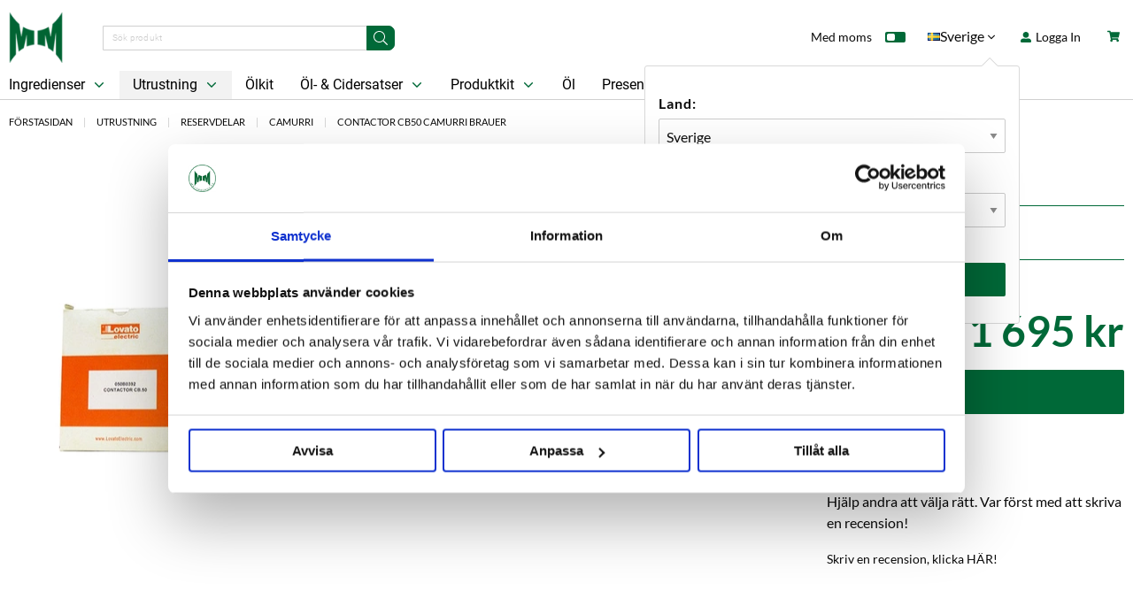

--- FILE ---
content_type: text/html; charset=UTF-8
request_url: https://maltmagnus.se/se/sv/utrustning/reservdelar/camurri-c127/contactor-cb50-camurri-brauer/
body_size: 57249
content:
<!doctype html>
<html class="no-js antialiased" lang="sv">
  <head>
    <title>Contactor CB50 Camurri Brauer MaltMagnus</title>
<meta http-equiv="Content-Type" content="text/html; charset=UTF-8">
<meta http-equiv="X-UA-Compatible" content="IE=edge">
<meta name="format-detection" content="telephone=no">
<meta name="viewport" content="width=device-width, initial-scale=1.0">
<meta name="description" content="Reservdel till Camurri Brauer CB50">
<meta name="keywords" content="öl, ölbryggning, hembryggning, homebrewing, hantverksöl, craftbrewing, craftbeer, bryggning, malt, humle, jäst, bryggverk, bryggutrustning, jäsning, bryggdag, diy, beer, beernerd, e-handel, webshop, humlegården, ölkompaniet, pgw, lilla köksbryggeriet, maltmagnus, bryggeributiken, beergeek, jäsning, ">

<meta name="dc.title" content="Contactor CB50 Camurri Brauer MaltMagnus">
<meta name="dc.description" content="Reservdel till Camurri Brauer CB50">
<meta name="dc.subject" content="öl, ölbryggning, hembryggning, homebrewing, hantverksöl, craftbrewing, craftbeer, bryggning, malt, humle, jäst, bryggverk, bryggutrustning, jäsning, bryggdag, diy, beer, beernerd, e-handel, webshop, humlegården, ölkompaniet, pgw, lilla köksbryggeriet, maltmagnus, bryggeributiken, beergeek, jäsning, ">
<meta name="dc.language" content="sv">


    <link rel="canonical" href="https://maltmagnus.se/se/sv/utrustning/reservdelar/camurri-c127/contactor-cb50-camurri-brauer/">

    <link rel="stylesheet" id="global-style" href="/static/489b1626f8e0048969848e450f7ffb9cf3a1de55ee0aea6021d190564eb3bb8f/template/maltmagnus_live/temp/.build.css">

    <link rel="icon" type="image/png" href="/template/maltmagnus_live/images/favicons/favicon-32x32.png?v=1.3840" sizes="32x32">



<script>var language_variables = JSON.parse("\u007B\u0022TEXT_YOU_NEED_X_PACKAGES\u0022\u003A\u0022Du\u0020beh\\u00f6ver\u0020\u0025s\u0020paket\u0022,\u0022TEXT_CHOSEN\u0022\u003A\u0022Valda\u0022,\u0022TEXT_CHOSEN_SINGULAR\u0022\u003A\u0022Vald\u0022,\u0022TEXT_FILTER\u0022\u003A\u0022Filtrera\u0022,\u0022BUTTON_CLEAR_FILTERS\u0022\u003A\u0022Rensa\u0022,\u0022TEXT_PRODUCT\u0022\u003A\u0022produkt\u0022,\u0022TEXT_PRODUCTS\u0022\u003A\u0022produkter\u0022,\u0022TEXT_SORT\u0022\u003Anull,\u0022C_SORT_GLOBAL\u0022\u003A\u0022Sortera\u0022,\u0022SORT_ORDER_DEFAULT_ASC\u0022\u003A\u0022stigande\u0022,\u0022SORT_ORDER_DEFAULT_DESC\u0022\u003A\u0022fallande\u0022,\u0022SORT_ORDER_TEXT_ASC\u0022\u003A\u0022A\u002D\\u00d6\u0022,\u0022SORT_ORDER_TEXT_DESC\u0022\u003A\u0022\\u00d6\u002DA\u0022,\u0022SORT_BY\u0022\u003A\u0022Sortera\u0020p\\u00e5\u0022,\u0022SHOW_RESULT\u0022\u003A\u0022Visa\u0020resultat\u0022,\u0022BOX_HEADING_SEARCH\u0022\u003A\u0022S\\u00f6k\u0022,\u0022C_SHOW_MORE\u0022\u003A\u0022Visa\u0020fler\u0022,\u0022C_SHOW_LESS\u0022\u003A\u0022Visa\u0020mindre\u0022\u007D");</script><script>var vendre_config = JSON.parse("\u007B\u0022general\u0022\u003A\u007B\u0022version\u0022\u003A\u00221.3840\u0022,\u0022load_foundation_js\u0022\u003Atrue,\u0022one_to_three_gallery_page_ids_for_footer\u0022\u003A\u002216,17\u0022,\u0022manufacturers_category_id\u0022\u003A\u00220\u0022,\u0022show_cookie_agreement\u0022\u003Afalse,\u0022favicons\u0022\u003Afalse,\u0022use_customer_account\u0022\u003Atrue,\u0022show_footer_newsletter\u0022\u003Atrue,\u0022show_social_follow_icons_footer\u0022\u003Atrue,\u0022show_favorites\u0022\u003Afalse,\u0022show_right_mobile_menu\u0022\u003Atrue,\u0022show_copyright\u0022\u003Atrue,\u0022show_vendre_link\u0022\u003Atrue,\u0022cart_slide_in\u0022\u003Atrue,\u0022sticky_header\u0022\u003Atrue,\u0022show_info_buttons\u0022\u003Atrue,\u0022mobile_menu_full_row_trigger_dropdown\u0022\u003Atrue,\u0022products_per_row_xxlarge\u0022\u003A\u00226\u0022,\u0022products_per_row_xlarge\u0022\u003A\u00226\u0022,\u0022products_per_row_large\u0022\u003A\u00226\u0022,\u0022products_per_row_medium\u0022\u003A\u00224\u0022,\u0022products_per_row_small\u0022\u003A\u00222\u0022,\u0022animate_to_cart\u0022\u003Atrue,\u0022display_product_added_modal\u0022\u003Atrue,\u0022use_accordion_with_arrows\u0022\u003Atrue,\u0022use_responsive_images\u0022\u003Atrue,\u0022use_responsive_images_interval\u0022\u003Afalse,\u0022responsive_images_interval_px_width\u0022\u003A\u0022160\u0022,\u0022use_lazyload_on_product_list_images\u0022\u003Atrue,\u0022lazyload_product_list_images_px_before_viewport\u0022\u003A\u0022400\u0022\u007D,\u0022page_header\u0022\u003A\u007B\u0022header_design\u0022\u003A\u0022modern\u0022,\u0022mobile_header_design\u0022\u003A\u0022mobile_standard\u0022,\u0022show_top_bar_section\u0022\u003Atrue,\u0022hide_border_in_top_bar\u0022\u003Afalse,\u0022show_top_bar_selling_points\u0022\u003Afalse,\u0022top_bar_selling_points_position\u0022\u003A\u0022center\u0022,\u0022show_top_bar_languages\u0022\u003Afalse,\u0022show_top_bar_currencies\u0022\u003Afalse,\u0022show_top_bar_markets\u0022\u003Atrue,\u0022show_top_bar_vat\u0022\u003Atrue,\u0022show_top_bar_infopages\u0022\u003Afalse,\u0022top_bar_infopages_position_right\u0022\u003Afalse,\u0022page_ids_for_header\u0022\u003A\u002229,20,17\u0022,\u0022logo_position_center\u0022\u003Afalse,\u0022show_category_menu_on_separate_row\u0022\u003Atrue,\u0022center_category_menu\u0022\u003Afalse,\u0022show_search_icon_with_dropdown\u0022\u003Afalse,\u0022show_open_search_field_to_the_right\u0022\u003Afalse,\u0022drop_menu\u0022\u003A\u0022simple\u0022,\u0022drop_menu_click\u0022\u003Atrue,\u0022show_category_depth\u0022\u003A\u00229\u0022,\u0022show_only_the_collection_category_dropdown\u0022\u003Afalse,\u0022pages_menu_id\u0022\u003A\u00220\u0022,\u0022doofinder_search\u0022\u003Atrue\u007D,\u0022product_listing\u0022\u003A\u007B\u0022product_listing_design\u0022\u003A\u0022product_listing_simple\u0022,\u0022product_listing_show_second_image_hover\u0022\u003Atrue,\u0022show_sorting_and_product_limit\u0022\u003Afalse,\u0022use_reviews_in_productbox\u0022\u003Atrue,\u0022show_discount_in_productbox\u0022\u003Atrue\u007D,\u0022payment_logos\u0022\u003A\u007B\u0022klarna\u0022\u003Afalse,\u0022visa\u0022\u003Afalse,\u0022mastercard\u0022\u003Afalse,\u0022posten\u0022\u003Afalse,\u0022paypal\u0022\u003Afalse,\u0022swedbank\u0022\u003Afalse,\u0022seb\u0022\u003Afalse,\u0022nordea\u0022\u003Afalse,\u0022handelsbanken\u0022\u003Afalse\u007D,\u0022index\u0022\u003A\u007B\u0022show_left_column\u0022\u003Afalse,\u0022show_categories_left\u0022\u003Atrue\u007D,\u0022product\u0022\u003A\u007B\u0022show_product_images_thumbnails\u0022\u003Atrue,\u0022show_product_images_thumbnails_left\u0022\u003Afalse,\u0022show_brand\u0022\u003Atrue,\u0022show_brand_as_image\u0022\u003Atrue,\u0022sticky_buy_mobile\u0022\u003Afalse,\u0022variant_design\u0022\u003A\u0022buttons\u0022,\u0022combine_variants\u0022\u003Afalse,\u0022show_variant_choice_image\u0022\u003Atrue,\u0022show_variant_choice_image_as_circle\u0022\u003Atrue,\u0022use_question_about_product\u0022\u003Atrue,\u0022show_tags\u0022\u003Atrue,\u0022klarna_in_product_page\u0022\u003Afalse,\u0022use_reviews\u0022\u003Atrue,\u0022use_related_products\u0022\u003Atrue,\u0022show_related_products_in_tabs\u0022\u003Afalse,\u0022show_manufacturer_description_in_tabs\u0022\u003Atrue,\u0022show_right_column\u0022\u003Afalse,\u0022show_article_number\u0022\u003Afalse,\u0022show_ean_number\u0022\u003Afalse,\u0022show_parters_stock\u0022\u003Afalse,\u0022show_product_page_usp\u0022\u003Atrue,\u0022show_prev_next_product\u0022\u003Afalse,\u0022show_associated_products\u0022\u003Afalse,\u0022products_from_categories\u0022\u003Atrue,\u0022short_desc_sentences\u0022\u003A\u00224\u0022,\u0022show_short_description\u0022\u003Atrue,\u0022show_quantity_discounts\u0022\u003Atrue,\u0022show_instock_status\u0022\u003Atrue,\u0022show_notify_on_restock\u0022\u003Atrue,\u0022show_tabs\u0022\u003Atrue,\u0022show_embedded_video_in_description_tab\u0022\u003Atrue,\u0022show_embedded_video_in_slideshow\u0022\u003Atrue\u007D,\u0022checkout\u0022\u003A\u007B\u0022hide_page_footer\u0022\u003Atrue,\u0022limit_page_header\u0022\u003Atrue,\u0022orientation\u0022\u003A\u0022horizontal\u0022,\u0022payment_shipping_method_design\u0022\u003A\u0022horizontal\u0022,\u0022show_count_cart\u0022\u003Atrue,\u0022show_input_on_quantity\u0022\u003Atrue,\u0022show_country_choice\u0022\u003Atrue,\u0022show_delivery_address\u0022\u003Afalse,\u0022show_choose_address\u0022\u003Afalse,\u0022show_shipping_description\u0022\u003Afalse,\u0022show_payment_description\u0022\u003Atrue,\u0022show_payment_if_one\u0022\u003Afalse,\u0022show_choose_delivery_address\u0022\u003Atrue,\u0022upsale_category_id\u0022\u003A\u0022329\u0022,\u0022pickup_place\u0022\u003Afalse,\u0022budbee\u0022\u003Afalse,\u0022show_upsale_category\u0022\u003Atrue,\u0022show_price_per_unit\u0022\u003Afalse,\u0022show_package_content\u0022\u003Afalse,\u0022show_total_content\u0022\u003Afalse,\u0022show_item_price\u0022\u003Afalse,\u0022show_voucher\u0022\u003Atrue,\u0022show_customer_type\u0022\u003Afalse,\u0022show_vat_validation\u0022\u003Atrue\u007D,\u0022tracking\u0022\u003A\u007B\u0022facebook\u0022\u003Atrue,\u0022nosto_id\u0022\u003A\u0022\u0022\u007D,\u0022listing\u0022\u003A\u007B\u0022show_category_image_mobile\u0022\u003Afalse,\u0022show_count_products\u0022\u003Atrue,\u0022categories_left\u0022\u003A\u0022none\u0022,\u0022display_filter\u0022\u003Atrue,\u0022filter_left_summary\u0022\u003Afalse,\u0022filter_compact_summary_with_filter_names\u0022\u003Afalse,\u0022filter_design\u0022\u003A\u0022compact\u0022,\u0022show_listing_design\u0022\u003Afalse,\u0022show_products_per_page\u0022\u003Afalse,\u0022full_top_image\u0022\u003Afalse,\u0022center_description\u0022\u003Afalse,\u0022ajax_filter\u0022\u003Atrue,\u0022ajax_sort\u0022\u003Atrue,\u0022auto_pagination\u0022\u003Atrue,\u0022auto_pagination_scrolls\u0022\u003A\u00223\u0022,\u0022show_subcategories\u0022\u003Atrue\u007D,\u0022account\u0022\u003A\u007B\u0022show_favorites\u0022\u003Atrue,\u0022show_most_ordered\u0022\u003Atrue,\u0022show_address_book\u0022\u003Atrue\u007D,\u0022sharing\u0022\u003A\u007B\u0022facebook_meta\u0022\u003Atrue,\u0022show_icons\u0022\u003Afalse,\u0022facebook\u0022\u003Atrue,\u0022twitter\u0022\u003Atrue,\u0022linkedin\u0022\u003Atrue,\u0022tumblr\u0022\u003Atrue,\u0022google\u0022\u003Atrue,\u0022pinterest\u0022\u003Atrue\u007D,\u0022google_data_types\u0022\u003A\u007B\u0022active\u0022\u003Atrue,\u0022info\u0022\u003Atrue,\u0022product\u0022\u003Atrue,\u0022breadcrumb\u0022\u003Atrue,\u0022social\u0022\u003Atrue,\u0022search\u0022\u003Atrue\u007D,\u0022markets\u0022\u003A\u007B\u0022show_popup\u0022\u003Atrue,\u0022select_by_market\u0022\u003Atrue,\u0022select_by_country\u0022\u003Atrue,\u0022country_dropdown\u0022\u003Atrue,\u0022show_language_selector\u0022\u003Atrue,\u0022support_legacy_url_structure\u0022\u003Atrue,\u0022suggest_from_ip_lookup\u0022\u003Afalse,\u0022use_suggestion_as_default\u0022\u003Afalse,\u0022show_mismatch\u0022\u003Afalse\u007D\u007D");</script>

  

<script type="text/x-template" data-vue-component="market-popup">
  <aside :id="type" class="popup centered market" :class="{ 'active' : active }">
    <div class="popup-inner">
      <div class="markets">
        
        <p>
          {{ langstr['CHOOSE_MARKET'] }}:
        </p>
        <select @change="setSelectedMarketOption($event)" v-model="selectedMarketId" class="market-select">
          <option v-for="market in markets" :key="market.id" :value="market.id">
            {{ market.name }}
          </option>
        </select>
        
        <p :class="{ 'hide': hideCountries }">
          {{ langstr['CHOOSE_COUNTRY'] }}:
        </p>
        <select
          v-if="countryDropdown"
          @change="setSelectedCountry($event)"
          v-model="selectedCountryId"
          :class="{ 'hide': hideCountries }"
          class="market-select"
        > 
          <option v-for="country in selectedMarketCountries" :key="country.id" :value="country.id">
            {{ country.name }}
          </option>
        </select>

        <p :class="{ 'hide': hideLanguage }">
          {{ langstr['C_CHOOSE_LANGUAGE'] }}:
        </p>
        <select
          v-if="showLanguageSelector"
          @change="setSelectedLanguage($event)"
          v-model="selectedLanguageId"
          :class="{ 'hide': hideLanguage }"
          class="market-select"
        >
          <option v-for="language in selectedMarketLanguages" :key="language.id" :value="language.id">
            {{ language.name }}
          </option>
        </select>

        <button
          v-if="countryDropdown"
          @click="confirmSelection()"
          class="button primary market-popup-button"
        >
          {{ langstr['ACCOUNT_BUTTON_TEXT_OK'] }}
        </button>
      </div>

    </div>
  </aside>
</script>
    
<script type="text/x-template" data-vue-component="product-logged-price-listing">
  <div class="product-logged-price-listing">
    <span
      class="price"
      :class="{ 'price-new': showOldPrice }"
    >
      {{ priceSpecial }}
    </span>
    <span
      v-if="showOldPrice"
      class="price-old"
    >
      {{ displayedOldPrice }}
      <span
        v-if="langstr"
        class="price-tooltip"
      >
        <div class="tooltip">
          <span class="product-meta-lowest-icon"><icon-info></icon-info></span>
          <span class="tooltiptext">
            {{ langstr['PRICE_INFO_TEXT'] }}
          </span>
        </div>
      </span>
    </span>
  </div>
</script>

  
<script type="text/x-template" data-vue-component="discount-tag">
  <div v-if="discountPercentage">
    <div class="product-box-label sale">
      {{ langstr['TEXT_REALISATION'] }}
    </div>
    <div class="product-box-label discount-percentage">
      {{ discountPercentage }}
    </div>
  </div>
</script>

  
<script type="text/x-template" data-vue-component="icon-info">
  <div>
    <svg width="15" height="15" viewBox="0 0 15 15" fill="none" xmlns="http://www.w3.org/2000/svg">
      <path d="M7.49968 0C3.3581 0 0 3.3581 0 7.49968C0 11.6413 3.3581 15 7.49968 15C11.6413 15 15 11.6413 15 7.49968C15 3.3581 11.6413 0 7.49968 0ZM9.06095 11.6235C8.67492 11.7759 8.36762 11.8914 8.13714 11.9714C7.9073 12.0514 7.64 12.0914 7.33587 12.0914C6.86857 12.0914 6.50476 11.9771 6.24571 11.7492C5.98667 11.5213 5.85778 11.2324 5.85778 10.8813C5.85778 10.7448 5.8673 10.6051 5.88635 10.4629C5.90603 10.3206 5.93714 10.1606 5.97968 9.98095L6.46286 8.27429C6.5054 8.11048 6.54222 7.95492 6.57143 7.81016C6.60064 7.66413 6.6146 7.53016 6.6146 7.40825C6.6146 7.19111 6.56952 7.03873 6.48 6.95302C6.38921 6.8673 6.21841 6.8254 5.96381 6.8254C5.83937 6.8254 5.71111 6.84381 5.57968 6.88254C5.44952 6.92254 5.33651 6.95873 5.24381 6.99429L5.37143 6.46857C5.68762 6.33968 5.99048 6.22921 6.27937 6.13778C6.56825 6.04508 6.84127 5.99937 7.09841 5.99937C7.56254 5.99937 7.92064 6.11238 8.1727 6.33587C8.42349 6.56 8.54984 6.85143 8.54984 7.20952C8.54984 7.28381 8.54095 7.4146 8.52381 7.60127C8.50667 7.78857 8.47429 7.95937 8.4273 8.11619L7.94667 9.81778C7.9073 9.95429 7.87238 10.1105 7.84064 10.2851C7.80952 10.4597 7.79429 10.593 7.79429 10.6825C7.79429 10.9086 7.84444 11.0629 7.94603 11.1448C8.04635 11.2267 8.22222 11.2679 8.47111 11.2679C8.58857 11.2679 8.72 11.247 8.86857 11.2063C9.01587 11.1657 9.12254 11.1295 9.18984 11.0984L9.06095 11.6235ZM8.97587 4.71683C8.75175 4.92508 8.4819 5.02921 8.16635 5.02921C7.85143 5.02921 7.57968 4.92508 7.35365 4.71683C7.12889 4.50857 7.01524 4.25524 7.01524 3.95937C7.01524 3.66413 7.12952 3.41016 7.35365 3.2C7.57968 2.98921 7.85143 2.88444 8.16635 2.88444C8.4819 2.88444 8.75238 2.98921 8.97587 3.2C9.2 3.41016 9.31238 3.66413 9.31238 3.95937C9.31238 4.25587 9.2 4.50857 8.97587 4.71683Z" fill="#016938"/>
    </svg>
  </div>
</script>
    
<script>
  window.VendreCurrencyFormatter = (function(number) {let thousands_point = JSON.parse('" "');let decimal_places = JSON.parse('"0"');let decimal_separator = JSON.parse('","');let symbol_left = JSON.parse('""');let symbol_right = JSON.parse('" kr"');number = parseFloat(number) || 0;let rounded = number.toFixed(decimal_places);let match = rounded.toString().match(/(-?)(\d+)(?:\.(\d*))?/);if (!match) {return '';}let sign = match[1];let integer = match[2];let fractional = match[3] || '';if (integer >= 1000 && thousands_point.length) {integer = integer.replace(/\B(?=(\d{3})+(?!\d))/g, thousands_point);}if (fractional.length < decimal_places) {fractional += new Array(decimal_places - fractional.length).join('0');}if (decimal_places == 0) {decimal_separator = '';}number = sign + symbol_left + integer + decimal_separator + fractional + symbol_right;return number;});
</script>

  <script src="/template/maltmagnus_live/js/vendor/vue-2.5.16.min.js"></script>
                            <script src="/static/80f746241413c4f813aa1619eb2a1a08a887cb59d909402a11ee939a007a696a/template/maltmagnus_live/temp/.build.js"></script>
<script src="https://www.google.com/recaptcha/api.js?onload=reCAPTCHA_onload&amp;render=explicit" async defer></script>




  <meta property="og:site_name" content="maltmagnus.se">
  <meta property="og:title" content="Contactor CB50 Camurri Brauer">
  <meta property="og:url" content="https://maltmagnus.se/se/sv/utrustning/reservdelar/camurri-c127/contactor-cb50-camurri-brauer/?language=sv_SE">
      <meta property="og:description" content="Reservdel">
    <meta property="og:type" content="product">
  <meta property="og:locale" content="sv_SE">
      <meta property="og:locale:alternate" content="en_US">
            <meta property="og:image" content="https://maltmagnus.se/image/1624/ContactorCB50.jpg">
    <meta property="og:image:width" content="800">
    <meta property="og:image:height" content="800">
    
    <script id="Cookiebot" src=https://consent.cookiebot.com/uc.js data-cbid="9158d04f-ead5-4d88-8d40-ed83577a00eb" data-blockingmode="auto" type="text/javascript"></script>

<!-- Google Tag Manager -->
<script>(function(w,d,s,l,i){w[l]=w[l]||[];w[l].push({'gtm.start':
new Date().getTime(),event:'gtm.js'});var f=d.getElementsByTagName(s)[0],
j=d.createElement(s),dl=l!='dataLayer'?'&l='+l:'';j.async=true;j.src=
'https://www.googletagmanager.com/gtm.js?id='+i+dl;f.parentNode.insertBefore(j,f);
})(window,document,'script','dataLayer','GTM-PBZ3NFJ');</script>
<!-- End Google Tag Manager -->
<meta name="google-site-verification" content="mS8FYcMH_bZFE3Kx7qgYbQFJNBj-hy_mBLBAxTjwI3c" />
  </head>
  <body class="wrapper-product">

    <aside class="mobile-menu slide-from-left" data-push data-slide-in-object="data-mobile-menu">
  <div class="mobile-menu-wrapper">
  
        
          <label>Produkter</label>
            <ul class="menu-level-0">
        <li class="parent active">      <span data-parent><svg xmlns="http://www.w3.org/2000/svg" viewBox="0 0 256 512"><path d="M119.5 326.9L3.5 209.1c-4.7-4.7-4.7-12.3 0-17l7.1-7.1c4.7-4.7 12.3-4.7 17 0L128 287.3l100.4-102.2c4.7-4.7 12.3-4.7 17 0l7.1 7.1c4.7 4.7 4.7 12.3 0 17L136.5 327c-4.7 4.6-12.3 4.6-17-.1z"/></svg></span>      <a href="https://maltmagnus.se/se/sv/ingredienser/" data-parent="">Ingredienser</a>
                    <ul class="menu-level-1">
      <li class=" active"><a href="https://maltmagnus.se/se/sv/ingredienser/">Alla Ingredienser </a>
        <li class="parent active">      <span data-parent><svg xmlns="http://www.w3.org/2000/svg" viewBox="0 0 256 512"><path d="M119.5 326.9L3.5 209.1c-4.7-4.7-4.7-12.3 0-17l7.1-7.1c4.7-4.7 12.3-4.7 17 0L128 287.3l100.4-102.2c4.7-4.7 12.3-4.7 17 0l7.1 7.1c4.7 4.7 4.7 12.3 0 17L136.5 327c-4.7 4.6-12.3 4.6-17-.1z"/></svg></span>      <a href="https://maltmagnus.se/se/sv/ingredienser/malt/" data-parent="">Malt</a>
                    <ul class="menu-level-2">
      <li class=" active"><a href="https://maltmagnus.se/se/sv/ingredienser/malt/">Alla Malt </a>
        <li class=" active">      <a href="https://maltmagnus.se/se/sv/ingredienser/malt/losvikt/">Lösvikt</a>
          </li>
      <li class=" active">      <a href="https://maltmagnus.se/se/sv/ingredienser/malt/10-kg/">10 kg</a>
          </li>
      <li class=" active">      <a href="https://maltmagnus.se/se/sv/ingredienser/malt/helsack/">Helsäck</a>
          </li>
      <li class=" active">      <a href="https://maltmagnus.se/se/sv/ingredienser/malt/ekologiskt-malt/">Ekologiskt Malt</a>
          </li>
      <li class=" active">      <a href="https://maltmagnus.se/se/sv/ingredienser/malt/helpall/">Helpall</a>
          </li>
      <li class=" active">      <a href="https://maltmagnus.se/se/sv/ingredienser/malt/maltextrakt/">Maltextrakt</a>
          </li>
    </ul>  

          </li>
      <li class="parent active">      <span data-parent><svg xmlns="http://www.w3.org/2000/svg" viewBox="0 0 256 512"><path d="M119.5 326.9L3.5 209.1c-4.7-4.7-4.7-12.3 0-17l7.1-7.1c4.7-4.7 12.3-4.7 17 0L128 287.3l100.4-102.2c4.7-4.7 12.3-4.7 17 0l7.1 7.1c4.7 4.7 4.7 12.3 0 17L136.5 327c-4.7 4.6-12.3 4.6-17-.1z"/></svg></span>      <a href="https://maltmagnus.se/se/sv/ingredienser/humle/" data-parent="">Humle</a>
                    <ul class="menu-level-2">
      <li class=" active"><a href="https://maltmagnus.se/se/sv/ingredienser/humle/">Alla Humle </a>
        <li class=" active">      <a href="https://maltmagnus.se/se/sv/ingredienser/humle/humle-losvikt/">Lösvikt</a>
          </li>
      <li class=" active">      <a href="https://maltmagnus.se/se/sv/ingredienser/humle/100-g-forpackningar/">100 g Förpackningar</a>
          </li>
      <li class=" active">      <a href="https://maltmagnus.se/se/sv/ingredienser/humle/storpack-humle/">Storpack Humle</a>
          </li>
    </ul>  

          </li>
      <li class="parent active">      <span data-parent><svg xmlns="http://www.w3.org/2000/svg" viewBox="0 0 256 512"><path d="M119.5 326.9L3.5 209.1c-4.7-4.7-4.7-12.3 0-17l7.1-7.1c4.7-4.7 12.3-4.7 17 0L128 287.3l100.4-102.2c4.7-4.7 12.3-4.7 17 0l7.1 7.1c4.7 4.7 4.7 12.3 0 17L136.5 327c-4.7 4.6-12.3 4.6-17-.1z"/></svg></span>      <a href="https://maltmagnus.se/se/sv/ingredienser/jast/" data-parent="">Jäst</a>
                    <ul class="menu-level-2">
      <li class=" active"><a href="https://maltmagnus.se/se/sv/ingredienser/jast/">Alla Jäst </a>
        <li class=" active">      <a href="https://maltmagnus.se/se/sv/ingredienser/jast/storforpackning-c237/">Storförpackning</a>
          </li>
    </ul>  

          </li>
      <li class="parent active">      <span data-parent><svg xmlns="http://www.w3.org/2000/svg" viewBox="0 0 256 512"><path d="M119.5 326.9L3.5 209.1c-4.7-4.7-4.7-12.3 0-17l7.1-7.1c4.7-4.7 12.3-4.7 17 0L128 287.3l100.4-102.2c4.7-4.7 12.3-4.7 17 0l7.1 7.1c4.7 4.7 4.7 12.3 0 17L136.5 327c-4.7 4.6-12.3 4.6-17-.1z"/></svg></span>      <a href="https://maltmagnus.se/se/sv/ingredienser/tillsatser/" data-parent="">Tillsatser</a>
                    <ul class="menu-level-2">
      <li class=" active"><a href="https://maltmagnus.se/se/sv/ingredienser/tillsatser/">Alla Tillsatser </a>
        <li class=" active">      <a href="https://maltmagnus.se/se/sv/ingredienser/tillsatser/antioxideringsmedel/">Antioxideringsmedel</a>
          </li>
      <li class=" active">      <a href="https://maltmagnus.se/se/sv/ingredienser/tillsatser/enzymer/">Enzymer</a>
          </li>
      <li class=" active">      <a href="https://maltmagnus.se/se/sv/ingredienser/tillsatser/fruktpureer/">Fruktpureer</a>
          </li>
      <li class=" active">      <a href="https://maltmagnus.se/se/sv/ingredienser/tillsatser/jastnaring/">Jästnäring</a>
          </li>
      <li class=" active">      <a href="https://maltmagnus.se/se/sv/ingredienser/tillsatser/klarningsmedel/">Klarningsmedel</a>
          </li>
      <li class=" active">      <a href="https://maltmagnus.se/se/sv/ingredienser/tillsatser/socker/">Socker</a>
          </li>
      <li class=" active">      <a href="https://maltmagnus.se/se/sv/ingredienser/tillsatser/stabilisering/">Stabilisering</a>
          </li>
      <li class=" active">      <a href="https://maltmagnus.se/se/sv/ingredienser/tillsatser/vattenjustering/">Vattenjustering</a>
          </li>
      <li class=" active">      <a href="https://maltmagnus.se/se/sv/ingredienser/tillsatser/smaksattning/">Smaksättning</a>
          </li>
    </ul>  

          </li>
    </ul>  

          </li>
      <li class="parent open active">      <span data-parent><svg xmlns="http://www.w3.org/2000/svg" viewBox="0 0 256 512"><path d="M119.5 326.9L3.5 209.1c-4.7-4.7-4.7-12.3 0-17l7.1-7.1c4.7-4.7 12.3-4.7 17 0L128 287.3l100.4-102.2c4.7-4.7 12.3-4.7 17 0l7.1 7.1c4.7 4.7 4.7 12.3 0 17L136.5 327c-4.7 4.6-12.3 4.6-17-.1z"/></svg></span>      <a href="https://maltmagnus.se/se/sv/utrustning/" data-parent="">Utrustning</a>
                    <ul class="menu-level-1">
      <li class=" active"><a href="https://maltmagnus.se/se/sv/utrustning/">Alla Utrustning </a>
        <li class="parent active">      <span data-parent><svg xmlns="http://www.w3.org/2000/svg" viewBox="0 0 256 512"><path d="M119.5 326.9L3.5 209.1c-4.7-4.7-4.7-12.3 0-17l7.1-7.1c4.7-4.7 12.3-4.7 17 0L128 287.3l100.4-102.2c4.7-4.7 12.3-4.7 17 0l7.1 7.1c4.7 4.7 4.7 12.3 0 17L136.5 327c-4.7 4.6-12.3 4.6-17-.1z"/></svg></span>      <a href="https://maltmagnus.se/se/sv/utrustning/bryggning/" data-parent="">Bryggning</a>
                    <ul class="menu-level-2">
      <li class=" active"><a href="https://maltmagnus.se/se/sv/utrustning/bryggning/">Alla Bryggning </a>
        <li class=" active">      <a href="https://maltmagnus.se/se/sv/utrustning/bryggning/avsilning/">Avsilning</a>
          </li>
      <li class="parent active">      <span data-parent><svg xmlns="http://www.w3.org/2000/svg" viewBox="0 0 256 512"><path d="M119.5 326.9L3.5 209.1c-4.7-4.7-4.7-12.3 0-17l7.1-7.1c4.7-4.7 12.3-4.7 17 0L128 287.3l100.4-102.2c4.7-4.7 12.3-4.7 17 0l7.1 7.1c4.7 4.7 4.7 12.3 0 17L136.5 327c-4.7 4.6-12.3 4.6-17-.1z"/></svg></span>      <a href="https://maltmagnus.se/se/sv/utrustning/bryggning/bryggverk/" data-parent="">Bryggverk</a>
                    <ul class="menu-level-3">
      <li class=" active"><a href="https://maltmagnus.se/se/sv/utrustning/bryggning/bryggverk/">Alla Bryggverk </a>
        <li class=" active">      <a href="https://maltmagnus.se/se/sv/utrustning/bryggning/bryggverk/brew-monk/">Brew Monk</a>
          </li>
      <li class=" active">      <a href="https://maltmagnus.se/se/sv/utrustning/bryggning/bryggverk/brewtools/">Brewtools</a>
          </li>
      <li class=" active">      <a href="https://maltmagnus.se/se/sv/utrustning/bryggning/bryggverk/brewzilla/">BrewZilla</a>
          </li>
      <li class=" active">      <a href="https://maltmagnus.se/se/sv/utrustning/bryggning/bryggverk/camurri/">Camurri</a>
          </li>
      <li class=" active">      <a href="https://maltmagnus.se/se/sv/utrustning/bryggning/bryggverk/grainfather/">Grainfather</a>
          </li>
    </ul>  

          </li>
      <li class=" active">      <a href="https://maltmagnus.se/se/sv/utrustning/bryggning/kittlar/">Kittlar</a>
          </li>
      <li class=" active">      <a href="https://maltmagnus.se/se/sv/utrustning/bryggning/kylning/">Kylning</a>
          </li>
      <li class=" active">      <a href="https://maltmagnus.se/se/sv/utrustning/bryggning/omrorning/">Omrörning</a>
          </li>
      <li class=" active">      <a href="https://maltmagnus.se/se/sv/utrustning/bryggning/pumpar/">Pumpar</a>
          </li>
      <li class=" active">      <a href="https://maltmagnus.se/se/sv/utrustning/bryggning/skyddsutrustning/">Skyddsutrustning</a>
          </li>
      <li class="parent active">      <span data-parent><svg xmlns="http://www.w3.org/2000/svg" viewBox="0 0 256 512"><path d="M119.5 326.9L3.5 209.1c-4.7-4.7-4.7-12.3 0-17l7.1-7.1c4.7-4.7 12.3-4.7 17 0L128 287.3l100.4-102.2c4.7-4.7 12.3-4.7 17 0l7.1 7.1c4.7 4.7 4.7 12.3 0 17L136.5 327c-4.7 4.6-12.3 4.6-17-.1z"/></svg></span>      <a href="https://maltmagnus.se/se/sv/utrustning/bryggning/tillbehor/" data-parent="">Tillbehör</a>
                    <ul class="menu-level-3">
      <li class=" active"><a href="https://maltmagnus.se/se/sv/utrustning/bryggning/tillbehor/">Alla Tillbehör </a>
        <li class=" active">      <a href="https://maltmagnus.se/se/sv/utrustning/bryggning/tillbehor/tillbehor-brew-monk/">Tillbehör Brew Monk</a>
          </li>
      <li class=" active">      <a href="https://maltmagnus.se/se/sv/utrustning/bryggning/tillbehor/tillbehor-brewtools/">Tillbehör Brewtools</a>
          </li>
      <li class=" active">      <a href="https://maltmagnus.se/se/sv/utrustning/bryggning/tillbehor/tillbehor-camurri/">Tillbehör Camurri</a>
          </li>
      <li class=" active">      <a href="https://maltmagnus.se/se/sv/utrustning/bryggning/tillbehor/tillbehor-grainfather/">Tillbehör Grainfather</a>
          </li>
      <li class=" active">      <a href="https://maltmagnus.se/se/sv/utrustning/bryggning/tillbehor/tillbehor-ss-brewtech/">Tillbehör SS Brewtech</a>
          </li>
      <li class=" active">      <a href="https://maltmagnus.se/se/sv/utrustning/bryggning/tillbehor/tillbehor-ovrigt/">Tillbehör Övrigt</a>
          </li>
    </ul>  

          </li>
      <li class=" active">      <a href="https://maltmagnus.se/se/sv/utrustning/bryggning/tillbehor-kylning/">Tillbehör Kylning</a>
          </li>
    </ul>  

          </li>
      <li class="parent active">      <span data-parent><svg xmlns="http://www.w3.org/2000/svg" viewBox="0 0 256 512"><path d="M119.5 326.9L3.5 209.1c-4.7-4.7-4.7-12.3 0-17l7.1-7.1c4.7-4.7 12.3-4.7 17 0L128 287.3l100.4-102.2c4.7-4.7 12.3-4.7 17 0l7.1 7.1c4.7 4.7 4.7 12.3 0 17L136.5 327c-4.7 4.6-12.3 4.6-17-.1z"/></svg></span>      <a href="https://maltmagnus.se/se/sv/utrustning/elektronik/" data-parent="">Elektronik</a>
                    <ul class="menu-level-2">
      <li class=" active"><a href="https://maltmagnus.se/se/sv/utrustning/elektronik/">Alla Elektronik </a>
        <li class="parent active">      <span data-parent><svg xmlns="http://www.w3.org/2000/svg" viewBox="0 0 256 512"><path d="M119.5 326.9L3.5 209.1c-4.7-4.7-4.7-12.3 0-17l7.1-7.1c4.7-4.7 12.3-4.7 17 0L128 287.3l100.4-102.2c4.7-4.7 12.3-4.7 17 0l7.1 7.1c4.7 4.7 4.7 12.3 0 17L136.5 327c-4.7 4.6-12.3 4.6-17-.1z"/></svg></span>      <a href="https://maltmagnus.se/se/sv/utrustning/elektronik/brewtools-c543/" data-parent="">Brewtools</a>
                    <ul class="menu-level-3">
      <li class=" active"><a href="https://maltmagnus.se/se/sv/utrustning/elektronik/brewtools-c543/">Alla Brewtools </a>
        <li class=" active">      <a href="https://maltmagnus.se/se/sv/utrustning/elektronik/brewtools-c543/fcs/">FCS</a>
          </li>
    </ul>  

          </li>
      <li class=" active">      <a href="https://maltmagnus.se/se/sv/utrustning/elektronik/rapt/">RAPT</a>
          </li>
      <li class=" active">      <a href="https://maltmagnus.se/se/sv/utrustning/elektronik/tilt-c504/">Tilt</a>
          </li>
    </ul>  

          </li>
      <li class=" active">      <a href="https://maltmagnus.se/se/sv/utrustning/filtrering/">Filtrering</a>
          </li>
      <li class="parent active">      <span data-parent><svg xmlns="http://www.w3.org/2000/svg" viewBox="0 0 256 512"><path d="M119.5 326.9L3.5 209.1c-4.7-4.7-4.7-12.3 0-17l7.1-7.1c4.7-4.7 12.3-4.7 17 0L128 287.3l100.4-102.2c4.7-4.7 12.3-4.7 17 0l7.1 7.1c4.7 4.7 4.7 12.3 0 17L136.5 327c-4.7 4.6-12.3 4.6-17-.1z"/></svg></span>      <a href="https://maltmagnus.se/se/sv/utrustning/jasning/" data-parent="">Jäsning</a>
                    <ul class="menu-level-2">
      <li class=" active"><a href="https://maltmagnus.se/se/sv/utrustning/jasning/">Alla Jäsning </a>
        <li class=" active">      <a href="https://maltmagnus.se/se/sv/utrustning/jasning/forkultivering/">Förkultivering</a>
          </li>
      <li class=" active">      <a href="https://maltmagnus.se/se/sv/utrustning/jasning/jaskarl-plast-glas/">Jäskärl Plast / Glas</a>
          </li>
      <li class=" active">      <a href="https://maltmagnus.se/se/sv/utrustning/jasning/jaskarl-stal/">Jäskärl Stål</a>
          </li>
      <li class=" active">      <a href="https://maltmagnus.se/se/sv/utrustning/jasning/syresattning/">Syresättning</a>
          </li>
      <li class=" active">      <a href="https://maltmagnus.se/se/sv/utrustning/jasning/temperaturstyrning/">Temperaturstyrning</a>
          </li>
      <li class="parent active">      <span data-parent><svg xmlns="http://www.w3.org/2000/svg" viewBox="0 0 256 512"><path d="M119.5 326.9L3.5 209.1c-4.7-4.7-4.7-12.3 0-17l7.1-7.1c4.7-4.7 12.3-4.7 17 0L128 287.3l100.4-102.2c4.7-4.7 12.3-4.7 17 0l7.1 7.1c4.7 4.7 4.7 12.3 0 17L136.5 327c-4.7 4.6-12.3 4.6-17-.1z"/></svg></span>      <a href="https://maltmagnus.se/se/sv/utrustning/jasning/tillbehor-jasning/" data-parent="">Tillbehör Jäsning</a>
                    <ul class="menu-level-3">
      <li class=" active"><a href="https://maltmagnus.se/se/sv/utrustning/jasning/tillbehor-jasning/">Alla Tillbehör Jäsning </a>
        <li class=" active">      <a href="https://maltmagnus.se/se/sv/utrustning/jasning/tillbehor-jasning/tillbehor-brew-monk-c443/">Tillbehör Brew Monk</a>
          </li>
      <li class=" active">      <a href="https://maltmagnus.se/se/sv/utrustning/jasning/tillbehor-jasning/tillbehor-brewtools-c414/">Tillbehör Brewtools</a>
          </li>
      <li class=" active">      <a href="https://maltmagnus.se/se/sv/utrustning/jasning/tillbehor-jasning/tillbehor-grainfather-c86/">Tillbehör Grainfather</a>
          </li>
      <li class=" active">      <a href="https://maltmagnus.se/se/sv/utrustning/jasning/tillbehor-jasning/tillbehor-jashink/">Tillbehör Jäshink</a>
          </li>
      <li class=" active">      <a href="https://maltmagnus.se/se/sv/utrustning/jasning/tillbehor-jasning/tillbehor-ss-brewtech-c85/">Tillbehör SS Brewtech</a>
          </li>
      <li class=" active">      <a href="https://maltmagnus.se/se/sv/utrustning/jasning/tillbehor-jasning/tillbehor-ovrigt-c440/">Tillbehör Övrigt</a>
          </li>
    </ul>  

          </li>
    </ul>  

          </li>
      <li class="parent active">      <span data-parent><svg xmlns="http://www.w3.org/2000/svg" viewBox="0 0 256 512"><path d="M119.5 326.9L3.5 209.1c-4.7-4.7-4.7-12.3 0-17l7.1-7.1c4.7-4.7 12.3-4.7 17 0L128 287.3l100.4-102.2c4.7-4.7 12.3-4.7 17 0l7.1 7.1c4.7 4.7 4.7 12.3 0 17L136.5 327c-4.7 4.6-12.3 4.6-17-.1z"/></svg></span>      <a href="https://maltmagnus.se/se/sv/utrustning/kopplingar/" data-parent="">Kopplingar</a>
                    <ul class="menu-level-2">
      <li class=" active"><a href="https://maltmagnus.se/se/sv/utrustning/kopplingar/">Alla Kopplingar </a>
        <li class=" active">      <a href="https://maltmagnus.se/se/sv/utrustning/kopplingar/camlock-snabbkopplingar/">Camlock Snabbkopplingar</a>
          </li>
      <li class=" active">      <a href="https://maltmagnus.se/se/sv/utrustning/kopplingar/duotight/">Duotight</a>
          </li>
      <li class=" active">      <a href="https://maltmagnus.se/se/sv/utrustning/kopplingar/fatkopplingar/">Fatkopplingar</a>
          </li>
      <li class=" active">      <a href="https://maltmagnus.se/se/sv/utrustning/kopplingar/gangade/">Gängade</a>
          </li>
      <li class=" active">      <a href="https://maltmagnus.se/se/sv/utrustning/kopplingar/john-guest-jg/">John Guest (JG)</a>
          </li>
      <li class=" active">      <a href="https://maltmagnus.se/se/sv/utrustning/kopplingar/nipplar/">Nipplar</a>
          </li>
      <li class=" active">      <a href="https://maltmagnus.se/se/sv/utrustning/kopplingar/packningar/">Packningar</a>
          </li>
      <li class=" active">      <a href="https://maltmagnus.se/se/sv/utrustning/kopplingar/snabbkopplingar-qd/">Snabbkopplingar (QD)</a>
          </li>
      <li class=" active">      <a href="https://maltmagnus.se/se/sv/utrustning/kopplingar/tillbehor-john-guest-jg/">Tillbehör John Guest (JG)</a>
          </li>
      <li class=" active">      <a href="https://maltmagnus.se/se/sv/utrustning/kopplingar/tri-clamp-tc/">Tri-clamp (TC)</a>
          </li>
      <li class=" active">      <a href="https://maltmagnus.se/se/sv/utrustning/kopplingar/ventiler/">Ventiler</a>
          </li>
    </ul>  

          </li>
      <li class=" active">      <a href="https://maltmagnus.se/se/sv/utrustning/krossning/">Krossning</a>
          </li>
      <li class="parent active">      <span data-parent><svg xmlns="http://www.w3.org/2000/svg" viewBox="0 0 256 512"><path d="M119.5 326.9L3.5 209.1c-4.7-4.7-4.7-12.3 0-17l7.1-7.1c4.7-4.7 12.3-4.7 17 0L128 287.3l100.4-102.2c4.7-4.7 12.3-4.7 17 0l7.1 7.1c4.7 4.7 4.7 12.3 0 17L136.5 327c-4.7 4.6-12.3 4.6-17-.1z"/></svg></span>      <a href="https://maltmagnus.se/se/sv/utrustning/matinstrument/" data-parent="">Mätinstrument</a>
                    <ul class="menu-level-2">
      <li class=" active"><a href="https://maltmagnus.se/se/sv/utrustning/matinstrument/">Alla Mätinstrument </a>
        <li class=" active">      <a href="https://maltmagnus.se/se/sv/utrustning/matinstrument/ph/">PH</a>
          </li>
      <li class=" active">      <a href="https://maltmagnus.se/se/sv/utrustning/matinstrument/temperatur/">Temperatur</a>
          </li>
      <li class=" active">      <a href="https://maltmagnus.se/se/sv/utrustning/matinstrument/tryck/">Tryck</a>
          </li>
      <li class=" active">      <a href="https://maltmagnus.se/se/sv/utrustning/matinstrument/volym-vikt/">Volym &amp; Vikt</a>
          </li>
      <li class=" active">      <a href="https://maltmagnus.se/se/sv/utrustning/matinstrument/vortstyrka/">Vörtstyrka</a>
          </li>
    </ul>  

          </li>
      <li class="parent active">      <span data-parent><svg xmlns="http://www.w3.org/2000/svg" viewBox="0 0 256 512"><path d="M119.5 326.9L3.5 209.1c-4.7-4.7-4.7-12.3 0-17l7.1-7.1c4.7-4.7 12.3-4.7 17 0L128 287.3l100.4-102.2c4.7-4.7 12.3-4.7 17 0l7.1 7.1c4.7 4.7 4.7 12.3 0 17L136.5 327c-4.7 4.6-12.3 4.6-17-.1z"/></svg></span>      <a href="https://maltmagnus.se/se/sv/utrustning/rengoring/" data-parent="">Rengöring</a>
                    <ul class="menu-level-2">
      <li class=" active"><a href="https://maltmagnus.se/se/sv/utrustning/rengoring/">Alla Rengöring </a>
        <li class=" active">      <a href="https://maltmagnus.se/se/sv/utrustning/rengoring/rengoringsmedel/">Rengöringsmedel</a>
          </li>
      <li class=" active">      <a href="https://maltmagnus.se/se/sv/utrustning/rengoring/desinfektion/">Desinfektion</a>
          </li>
      <li class=" active">      <a href="https://maltmagnus.se/se/sv/utrustning/rengoring/tillbehor-c91/">Tillbehör</a>
          </li>
    </ul>  

          </li>
      <li class="parent open active">      <span data-parent><svg xmlns="http://www.w3.org/2000/svg" viewBox="0 0 256 512"><path d="M119.5 326.9L3.5 209.1c-4.7-4.7-4.7-12.3 0-17l7.1-7.1c4.7-4.7 12.3-4.7 17 0L128 287.3l100.4-102.2c4.7-4.7 12.3-4.7 17 0l7.1 7.1c4.7 4.7 4.7 12.3 0 17L136.5 327c-4.7 4.6-12.3 4.6-17-.1z"/></svg></span>      <a href="https://maltmagnus.se/se/sv/utrustning/reservdelar/" data-parent="">Reservdelar</a>
                    <ul class="menu-level-2">
      <li class=" active"><a href="https://maltmagnus.se/se/sv/utrustning/reservdelar/">Alla Reservdelar </a>
        <li class=" active">      <a href="https://maltmagnus.se/se/sv/utrustning/reservdelar/blichmann/">Blichmann</a>
          </li>
      <li class=" active">      <a href="https://maltmagnus.se/se/sv/utrustning/reservdelar/bouncer/">Bouncer</a>
          </li>
      <li class=" active">      <a href="https://maltmagnus.se/se/sv/utrustning/reservdelar/brew-monk-c378/">Brew Monk</a>
          </li>
      <li class=" active">      <a href="https://maltmagnus.se/se/sv/utrustning/reservdelar/brewtools-c415/">Brewtools</a>
          </li>
      <li class=" active">      <a href="https://maltmagnus.se/se/sv/utrustning/reservdelar/camurri-c127/">Camurri</a>
          </li>
      <li class=" active">      <a href="https://maltmagnus.se/se/sv/utrustning/reservdelar/fatdelar/">Fatdelar</a>
          </li>
      <li class=" active">      <a href="https://maltmagnus.se/se/sv/utrustning/reservdelar/grainfather-c128/">Grainfather</a>
          </li>
      <li class=" active">      <a href="https://maltmagnus.se/se/sv/utrustning/reservdelar/novax/">Novax</a>
          </li>
      <li class=" active">      <a href="https://maltmagnus.se/se/sv/utrustning/reservdelar/perlick/">Perlick</a>
          </li>
      <li class=" active">      <a href="https://maltmagnus.se/se/sv/utrustning/reservdelar/ss-brewtech/">SS BrewTech</a>
          </li>
      <li class=" active">      <a href="https://maltmagnus.se/se/sv/utrustning/reservdelar/tapcooler/">Tapcooler</a>
          </li>
      <li class=" active">      <a href="https://maltmagnus.se/se/sv/utrustning/reservdelar/tilt/">Tilt</a>
          </li>
      <li class=" active">      <a href="https://maltmagnus.se/se/sv/utrustning/reservdelar/ovriga-reservdelar/">Övriga Reservdelar</a>
          </li>
    </ul>  

          </li>
      <li class="parent active">      <span data-parent><svg xmlns="http://www.w3.org/2000/svg" viewBox="0 0 256 512"><path d="M119.5 326.9L3.5 209.1c-4.7-4.7-4.7-12.3 0-17l7.1-7.1c4.7-4.7 12.3-4.7 17 0L128 287.3l100.4-102.2c4.7-4.7 12.3-4.7 17 0l7.1 7.1c4.7 4.7 4.7 12.3 0 17L136.5 327c-4.7 4.6-12.3 4.6-17-.1z"/></svg></span>      <a href="https://maltmagnus.se/se/sv/utrustning/servering/" data-parent="">Servering</a>
                    <ul class="menu-level-2">
      <li class=" active"><a href="https://maltmagnus.se/se/sv/utrustning/servering/">Alla Servering </a>
        <li class=" active">      <a href="https://maltmagnus.se/se/sv/utrustning/servering/droppbrickor/">Droppbrickor</a>
          </li>
      <li class=" active">      <a href="https://maltmagnus.se/se/sv/utrustning/servering/growlers-mini-kegs/">Growlers &amp; Mini Kegs</a>
          </li>
      <li class=" active">      <a href="https://maltmagnus.se/se/sv/utrustning/servering/kegerator/">Kegerator</a>
          </li>
      <li class=" active">      <a href="https://maltmagnus.se/se/sv/utrustning/servering/tappkranar/">Tappkranar</a>
          </li>
      <li class=" active">      <a href="https://maltmagnus.se/se/sv/utrustning/servering/tapptorn/">Tapptorn</a>
          </li>
      <li class=" active">      <a href="https://maltmagnus.se/se/sv/utrustning/servering/tillbehor-growler-minikegs/">Tillbehör Growler &amp; Minikegs</a>
          </li>
      <li class=" active">      <a href="https://maltmagnus.se/se/sv/utrustning/servering/tillbehor-tappkranar/">Tillbehör Tappkranar</a>
          </li>
      <li class=" active">      <a href="https://maltmagnus.se/se/sv/utrustning/servering/tillbehor-tapptorn/">Tillbehör Tapptorn</a>
          </li>
      <li class=" active">      <a href="https://maltmagnus.se/se/sv/utrustning/servering/olglas/">Ölglas</a>
          </li>
    </ul>  

          </li>
      <li class="parent active">      <span data-parent><svg xmlns="http://www.w3.org/2000/svg" viewBox="0 0 256 512"><path d="M119.5 326.9L3.5 209.1c-4.7-4.7-4.7-12.3 0-17l7.1-7.1c4.7-4.7 12.3-4.7 17 0L128 287.3l100.4-102.2c4.7-4.7 12.3-4.7 17 0l7.1 7.1c4.7 4.7 4.7 12.3 0 17L136.5 327c-4.7 4.6-12.3 4.6-17-.1z"/></svg></span>      <a href="https://maltmagnus.se/se/sv/utrustning/slangar/" data-parent="">Slangar</a>
                    <ul class="menu-level-2">
      <li class=" active"><a href="https://maltmagnus.se/se/sv/utrustning/slangar/">Alla Slangar </a>
        <li class=" active">      <a href="https://maltmagnus.se/se/sv/utrustning/slangar/slangklammor/">Slangklämmor</a>
          </li>
    </ul>  

          </li>
      <li class="parent active">      <span data-parent><svg xmlns="http://www.w3.org/2000/svg" viewBox="0 0 256 512"><path d="M119.5 326.9L3.5 209.1c-4.7-4.7-4.7-12.3 0-17l7.1-7.1c4.7-4.7 12.3-4.7 17 0L128 287.3l100.4-102.2c4.7-4.7 12.3-4.7 17 0l7.1 7.1c4.7 4.7 4.7 12.3 0 17L136.5 327c-4.7 4.6-12.3 4.6-17-.1z"/></svg></span>      <a href="https://maltmagnus.se/se/sv/utrustning/tappning/" data-parent="">Tappning</a>
                    <ul class="menu-level-2">
      <li class=" active"><a href="https://maltmagnus.se/se/sv/utrustning/tappning/">Alla Tappning </a>
        <li class=" active">      <a href="https://maltmagnus.se/se/sv/utrustning/tappning/burktappning/">Burktappning</a>
          </li>
      <li class="parent active">      <span data-parent><svg xmlns="http://www.w3.org/2000/svg" viewBox="0 0 256 512"><path d="M119.5 326.9L3.5 209.1c-4.7-4.7-4.7-12.3 0-17l7.1-7.1c4.7-4.7 12.3-4.7 17 0L128 287.3l100.4-102.2c4.7-4.7 12.3-4.7 17 0l7.1 7.1c4.7 4.7 4.7 12.3 0 17L136.5 327c-4.7 4.6-12.3 4.6-17-.1z"/></svg></span>      <a href="https://maltmagnus.se/se/sv/utrustning/tappning/fattappning/" data-parent="">Fattappning</a>
                    <ul class="menu-level-3">
      <li class=" active"><a href="https://maltmagnus.se/se/sv/utrustning/tappning/fattappning/">Alla Fattappning </a>
        <li class="parent active">      <span data-parent><svg xmlns="http://www.w3.org/2000/svg" viewBox="0 0 256 512"><path d="M119.5 326.9L3.5 209.1c-4.7-4.7-4.7-12.3 0-17l7.1-7.1c4.7-4.7 12.3-4.7 17 0L128 287.3l100.4-102.2c4.7-4.7 12.3-4.7 17 0l7.1 7.1c4.7 4.7 4.7 12.3 0 17L136.5 327c-4.7 4.6-12.3 4.6-17-.1z"/></svg></span>      <a href="https://maltmagnus.se/se/sv/utrustning/tappning/fattappning/fat/" data-parent="">Fat</a>
                    <ul class="menu-level-4">
      <li class=" active"><a href="https://maltmagnus.se/se/sv/utrustning/tappning/fattappning/fat/">Alla Fat </a>
        <li class=" active">      <a href="https://maltmagnus.se/se/sv/utrustning/tappning/fattappning/fat/corneliusfat/">Corneliusfat</a>
          </li>
      <li class=" active">      <a href="https://maltmagnus.se/se/sv/utrustning/tappning/fattappning/fat/oxebar/">Oxebar</a>
          </li>
      <li class=" active">      <a href="https://maltmagnus.se/se/sv/utrustning/tappning/fattappning/fat/polykeg/">Polykeg</a>
          </li>
    </ul>  

          </li>
      <li class="parent active">      <span data-parent><svg xmlns="http://www.w3.org/2000/svg" viewBox="0 0 256 512"><path d="M119.5 326.9L3.5 209.1c-4.7-4.7-4.7-12.3 0-17l7.1-7.1c4.7-4.7 12.3-4.7 17 0L128 287.3l100.4-102.2c4.7-4.7 12.3-4.7 17 0l7.1 7.1c4.7 4.7 4.7 12.3 0 17L136.5 327c-4.7 4.6-12.3 4.6-17-.1z"/></svg></span>      <a href="https://maltmagnus.se/se/sv/utrustning/tappning/fattappning/gas/" data-parent="">Gas</a>
                    <ul class="menu-level-4">
      <li class=" active"><a href="https://maltmagnus.se/se/sv/utrustning/tappning/fattappning/gas/">Alla Gas </a>
        <li class=" active">      <a href="https://maltmagnus.se/se/sv/utrustning/tappning/fattappning/gas/regulatorer/">Regulatorer</a>
          </li>
    </ul>  

          </li>
      <li class=" active">      <a href="https://maltmagnus.se/se/sv/utrustning/tappning/fattappning/tillbehor-fat/">Tillbehör Fat</a>
          </li>
      <li class=" active">      <a href="https://maltmagnus.se/se/sv/utrustning/tappning/fattappning/tillbehor-gas/">Tillbehör Gas</a>
          </li>
    </ul>  

          </li>
      <li class=" active">      <a href="https://maltmagnus.se/se/sv/utrustning/tappning/flask-burkfyllare/">Flask &amp; Burkfyllare</a>
          </li>
      <li class=" active">      <a href="https://maltmagnus.se/se/sv/utrustning/tappning/flaskor/">Flaskor</a>
          </li>
      <li class=" active">      <a href="https://maltmagnus.se/se/sv/utrustning/tappning/flasktvatt/">Flasktvätt</a>
          </li>
      <li class="parent active">      <span data-parent><svg xmlns="http://www.w3.org/2000/svg" viewBox="0 0 256 512"><path d="M119.5 326.9L3.5 209.1c-4.7-4.7-4.7-12.3 0-17l7.1-7.1c4.7-4.7 12.3-4.7 17 0L128 287.3l100.4-102.2c4.7-4.7 12.3-4.7 17 0l7.1 7.1c4.7 4.7 4.7 12.3 0 17L136.5 327c-4.7 4.6-12.3 4.6-17-.1z"/></svg></span>      <a href="https://maltmagnus.se/se/sv/utrustning/tappning/kapsyler-korkar/" data-parent="">Kapsyler &amp; Korkar</a>
                    <ul class="menu-level-3">
      <li class=" active"><a href="https://maltmagnus.se/se/sv/utrustning/tappning/kapsyler-korkar/">Alla Kapsyler &amp; Korkar </a>
        <li class=" active">      <a href="https://maltmagnus.se/se/sv/utrustning/tappning/kapsyler-korkar/kronkapsyler-26-mm/">Kronkapsyler | 26 mm</a>
          </li>
      <li class=" active">      <a href="https://maltmagnus.se/se/sv/utrustning/tappning/kapsyler-korkar/stora-kapyler-29-mm/">Stora Kapyler | 29 mm</a>
          </li>
      <li class=" active">      <a href="https://maltmagnus.se/se/sv/utrustning/tappning/kapsyler-korkar/storpack-26-mm/">Storpack | 26 mm</a>
          </li>
      <li class=" active">      <a href="https://maltmagnus.se/se/sv/utrustning/tappning/kapsyler-korkar/ovrigt/">Övrigt</a>
          </li>
    </ul>  

          </li>
      <li class=" active">      <a href="https://maltmagnus.se/se/sv/utrustning/tappning/kapsylerare/">Kapsylerare</a>
          </li>
      <li class=" active">      <a href="https://maltmagnus.se/se/sv/utrustning/tappning/tillbehor-flaskor/">Tillbehör Flaskor</a>
          </li>
      <li class=" active">      <a href="https://maltmagnus.se/se/sv/utrustning/tappning/tillbehor-kapsylerare/">Tillbehör Kapsylerare</a>
          </li>
      <li class=" active">      <a href="https://maltmagnus.se/se/sv/utrustning/tappning/tillbehor-tapcooler/">Tillbehör Tapcooler</a>
          </li>
    </ul>  

          </li>
    </ul>  

          </li>
      <li class=" active">      <a href="https://maltmagnus.se/se/sv/olkit/">Ölkit</a>
          </li>
      <li class="parent active">      <span data-parent><svg xmlns="http://www.w3.org/2000/svg" viewBox="0 0 256 512"><path d="M119.5 326.9L3.5 209.1c-4.7-4.7-4.7-12.3 0-17l7.1-7.1c4.7-4.7 12.3-4.7 17 0L128 287.3l100.4-102.2c4.7-4.7 12.3-4.7 17 0l7.1 7.1c4.7 4.7 4.7 12.3 0 17L136.5 327c-4.7 4.6-12.3 4.6-17-.1z"/></svg></span>      <a href="https://maltmagnus.se/se/sv/ol-cidersatser/" data-parent="">Öl- &amp; Cidersatser</a>
                    <ul class="menu-level-1">
      <li class=" active"><a href="https://maltmagnus.se/se/sv/ol-cidersatser/">Alla Öl- &amp; Cidersatser </a>
        <li class=" active">      <a href="https://maltmagnus.se/se/sv/ol-cidersatser/cidersatser/">Cidersatser</a>
          </li>
      <li class=" active">      <a href="https://maltmagnus.se/se/sv/ol-cidersatser/olsatser/">Ölsatser</a>
          </li>
    </ul>  

          </li>
      <li class="parent active">      <span data-parent><svg xmlns="http://www.w3.org/2000/svg" viewBox="0 0 256 512"><path d="M119.5 326.9L3.5 209.1c-4.7-4.7-4.7-12.3 0-17l7.1-7.1c4.7-4.7 12.3-4.7 17 0L128 287.3l100.4-102.2c4.7-4.7 12.3-4.7 17 0l7.1 7.1c4.7 4.7 4.7 12.3 0 17L136.5 327c-4.7 4.6-12.3 4.6-17-.1z"/></svg></span>      <a href="https://maltmagnus.se/se/sv/produktkit/" data-parent="">Produktkit</a>
                    <ul class="menu-level-1">
      <li class=" active"><a href="https://maltmagnus.se/se/sv/produktkit/">Alla Produktkit </a>
        <li class=" active">      <a href="https://maltmagnus.se/se/sv/produktkit/grainfather-c384/">Grainfather</a>
          </li>
      <li class=" active">      <a href="https://maltmagnus.se/se/sv/produktkit/brew-monk-c385/">Brew Monk</a>
          </li>
      <li class=" active">      <a href="https://maltmagnus.se/se/sv/produktkit/camurri-c424/">Camurri</a>
          </li>
      <li class=" active">      <a href="https://maltmagnus.se/se/sv/produktkit/biab/">BIAB</a>
          </li>
      <li class=" active">      <a href="https://maltmagnus.se/se/sv/produktkit/jaskit/">Jäskit</a>
          </li>
      <li class=" active">      <a href="https://maltmagnus.se/se/sv/produktkit/fatanlaggningar/">Fatanläggningar</a>
          </li>
      <li class=" active">      <a href="https://maltmagnus.se/se/sv/produktkit/forkultur/">Förkultur</a>
          </li>
      <li class=" active">      <a href="https://maltmagnus.se/se/sv/produktkit/servering-c379/">Servering</a>
          </li>
      <li class=" active">      <a href="https://maltmagnus.se/se/sv/produktkit/flask-och-burktappning/">Flask- och Burktappning</a>
          </li>
      <li class=" active">      <a href="https://maltmagnus.se/se/sv/produktkit/ovriga-utrustningskit/">Övriga Utrustningskit</a>
          </li>
    </ul>  

          </li>
      <li class=" active">      <a href="https://maltmagnus.se/se/sv/ol-c523/">Öl</a>
          </li>
      <li class=" active">      <a href="https://maltmagnus.se/se/sv/presentkort-c163/">Presentkort</a>
          </li>
      <li class=" active">      <a href="https://maltmagnus.se/se/sv/fyndhorna/">Fyndhörna</a>
          </li>
      <li class=" active">      <a href="https://maltmagnus.se/se/sv/nyheter/">Nyheter</a>
          </li>
    </ul>  

        
    <label>Information</label>
          <ul class="menu-level-0">
        <li class="parent">      <span data-parent><svg xmlns="http://www.w3.org/2000/svg" viewBox="0 0 256 512"><path d="M119.5 326.9L3.5 209.1c-4.7-4.7-4.7-12.3 0-17l7.1-7.1c4.7-4.7 12.3-4.7 17 0L128 287.3l100.4-102.2c4.7-4.7 12.3-4.7 17 0l7.1 7.1c4.7 4.7 4.7 12.3 0 17L136.5 327c-4.7 4.6-12.3 4.6-17-.1z"/></svg></span>      <a href="https://maltmagnus.se/gallery.php?id=17" data-parent="">INFORMATION</a>
                    <ul class="menu-level-1">
        <li class="">      <a href="https://maltmagnus.se/se/sv/om-oss/">Om oss</a>
          </li>
      <li class="parent">      <span data-parent><svg xmlns="http://www.w3.org/2000/svg" viewBox="0 0 256 512"><path d="M119.5 326.9L3.5 209.1c-4.7-4.7-4.7-12.3 0-17l7.1-7.1c4.7-4.7 12.3-4.7 17 0L128 287.3l100.4-102.2c4.7-4.7 12.3-4.7 17 0l7.1 7.1c4.7 4.7 4.7 12.3 0 17L136.5 327c-4.7 4.6-12.3 4.6-17-.1z"/></svg></span>      <a href="https://maltmagnus.se/se/sv/guider/" data-parent="">Guider</a>
                    <ul class="menu-level-2">
        <li class="">      <a href="https://maltmagnus.se/se/sv/guider/5-fordelar-med-bryggverk/">5 fördelar med bryggverk</a>
          </li>
      <li class="">      <a href="https://maltmagnus.se/se/sv/guider/att-gora-forkultur/">Att Göra Förkultur</a>
          </li>
      <li class="">      <a href="https://maltmagnus.se/se/sv/guider/bryggning-med-biab/">Bryggning Med BIAB</a>
          </li>
      <li class="">      <a href="https://maltmagnus.se/se/sv/guider/bryggning-med-malt/">Bryggning Med Malt</a>
          </li>
    </ul>  

          </li>
      <li class="">      <a href="https://maltmagnus.se/se/sv/hitta-till-oss/">Hitta till oss</a>
          </li>
      <li class="">      <a href="https://maltmagnus.se/se/sv/nyhetsbrev/">Nyhetsbrev</a>
          </li>
      <li class="">      <a href="https://maltmagnus.se/se/sv/kolsyretabell/">Kolsyretabell</a>
          </li>
    </ul>  

          </li>
      <li class="">      <a href="https://maltmagnus.se/shopping_cart.php">Varukorgen</a>
          </li>
      <li class="parent">      <span data-parent><svg xmlns="http://www.w3.org/2000/svg" viewBox="0 0 256 512"><path d="M119.5 326.9L3.5 209.1c-4.7-4.7-4.7-12.3 0-17l7.1-7.1c4.7-4.7 12.3-4.7 17 0L128 287.3l100.4-102.2c4.7-4.7 12.3-4.7 17 0l7.1 7.1c4.7 4.7 4.7 12.3 0 17L136.5 327c-4.7 4.6-12.3 4.6-17-.1z"/></svg></span>      <a href="https://maltmagnus.se/gallery.php?id=16" data-parent="">KUNDSERVICE</a>
                    <ul class="menu-level-1">
        <li class="">      <a href="https://maltmagnus.se/se/sv/frakt/">Frakt</a>
          </li>
      <li class="">      <a href="https://maltmagnus.se/se/sv/kopvillkor/">Köpvillkor</a>
          </li>
      <li class="">      <a href="https://maltmagnus.se/se/sv/sa-hanteras-din-order/">Så hanteras din order</a>
          </li>
      <li class="">      <a href="https://maltmagnus.se/se/sv/certifikat-och-miljo/">Certifikat och miljö</a>
          </li>
      <li class="">      <a href="https://maltmagnus.se/se/sv/cookie-installningar/">Cookie-inställningar</a>
          </li>
      <li class="">      <a href="https://maltmagnus.se/i/gdpr.html">Dataskyddspolicy</a>
          </li>
      <li class="">      <a href="https://maltmagnus.se/contact.php">Kontakta oss</a>
          </li>
    </ul>  

          </li>
    </ul>  

    
          <ul>
                                        <li>
              <a href="/login.php" title="Logga In">Logga In</a>
            </li>
                        </ul>
        
        
      <label>Inställningar</label>
      
            
              
          <small>Copyright © 2026 Maltmagnus</small>
              <small>Skapad med <a rel="nofollow" target="_blank" 
href="//vendre.se">Vendre</a></small>
      </div>
</aside>
          <aside class="cart-slide-in modern" data-push data-slide-in-object="data-cart">
  <div id="cd-cart" data-shopping-cart="aside">
          <h2>Inga produkter i varukorgen</h2>
      </div>
</aside>        
          <header data-sticky-header class="modern">
    
  <div class="top-bar-mobile hide-for-large">
  
  <!-- Start languages -->
  <div class="top-bar-section top-bar-language">
    <ul class="top-bar-dropdown" data-top-bar-dropdown>
      <li>
                              <a href="" class="svg-icon icon-top-bar-dropdown" data-top-bar-dropdown-link>
              <svg xmlns="http://www.w3.org/2000/svg" viewBox="0 0 256 512"><path d="M119.5 326.9L3.5 209.1c-4.7-4.7-4.7-12.3 0-17l7.1-7.1c4.7-4.7 12.3-4.7 17 0L128 287.3l100.4-102.2c4.7-4.7 12.3-4.7 17 0l7.1 7.1c4.7 4.7 4.7 12.3 0 17L136.5 327c-4.7 4.6-12.3 4.6-17-.1z"/></svg>
                      <img src="/Admin/images/icons/flags/sv.png" width="0" height="11" alt="Svenska" title="Svenska">
  
            </a>
                                    
        <ul>
                                                          <li>
                <a href="https://maltmagnus.se/en/equipment/spare-parts/camurri-parts/contactor-cb50-camurri-brauer/?language=en" title="English">
                          <img src="/Admin/images/icons/flags/en.png" width="0" height="11" alt="English" title="English">
  
                </a>
              </li>
                              </ul>
      </li> 
    </ul>
  </div>
  <!-- End languages -->

  <!-- Start markets -->
  <div class="top-bar-section top-bar-market">
    <a href="#marketPopupMobile" data-popup>
      <div class="globe">
                                                                                                                                                                                                                                                                                                                                                                                                                                                                                                                                                                                                                                                                                                                                                                                                                                                                                                                                                                                                                                                                                                                                                                                                                                                                                                                                                                                                                                                                                                                                                                                                                                                                                                                                                                                                                                                                                                                                                                                                                                                                                                                                                                                                                                                                                                                                                                                                                                                                                                                                                                                                                                                                                                                                                                                                                                                                                                                                                                                                                                                                                                                                                                                                                                                                                                                                                                                                                                                                                                                                                                                                                                                                                                                                                                                                                                                                                                                    <img src="/Admin/images/icons/flags/countries/se.png" width="14" height="0" alt="Sweden" title="Sweden">
  
                                                                                                                                                                                                                                                                                                                                                                                                                                                                                                                                                                                                                                                            </div>

      
                                                                                                                                  
                                                                                                                                                                                                                                                                                                                                                                                                                                                                                                                                                                                                                                                                                                                                                                                                                                                                                                                                                                                                                                                                                                                                                                                                                                                                                                                                                                                                                                                                                                                                                                                                                                                                                                                                                                                                                                                                                                                                                                                                                                                                                                                                                                                                                                                                                                                                                                                                                                                                                                                                                                                                                                                                                                                                                                                                                                                                                                                                                                                                                                          Sverige
                                                                                                                                                                                                                                                                                                                                                                                                                                                                                                                
      <div class="angle">
        <svg xmlns="http://www.w3.org/2000/svg" viewBox="0 0 256 512"><path d="M119.5 326.9L3.5 209.1c-4.7-4.7-4.7-12.3 0-17l7.1-7.1c4.7-4.7 12.3-4.7 17 0L128 287.3l100.4-102.2c4.7-4.7 12.3-4.7 17 0l7.1 7.1c4.7 4.7 4.7 12.3 0 17L136.5 327c-4.7 4.6-12.3 4.6-17-.1z"/></svg>        <div class="market-dropdown">
                    <div data-vue-wrapper>
            <market-popup
              :type="&quot;marketPopupMobile&quot;"
              :markets="[{&quot;id&quot;:7,&quot;href&quot;:&quot;https://maltmagnus.se/se/sv/utrustning/reservdelar/camurri-c127/contactor-cb50-camurri-brauer/?market_id=7&quot;,&quot;standard_country_id&quot;:&quot;248&quot;,&quot;standard_country_code&quot;:null,&quot;countries&quot;:{&quot;248&quot;:{&quot;href&quot;:&quot;https://maltmagnus.se/product.php?products_id=726&amp;country=ax&quot;,&quot;image&quot;:&quot;/Admin/images/icons/flags/countries/ax.png&quot;,&quot;name&quot;:&quot;\u00c5land Islands&quot;}},&quot;language&quot;:&quot;sv&quot;,&quot;language_id&quot;:&quot;4&quot;,&quot;languages&quot;:[{&quot;languages_id&quot;:4,&quot;name&quot;:&quot;Svenska&quot;,&quot;code&quot;:&quot;sv&quot;,&quot;image&quot;:&quot;&quot;,&quot;directory&quot;:&quot;svenska&quot;,&quot;status&quot;:&quot;1&quot;,&quot;crights&quot;:&quot;49&quot;,&quot;sort_order&quot;:1,&quot;pivot&quot;:{&quot;market_id&quot;:7,&quot;language_id&quot;:4}},{&quot;languages_id&quot;:5,&quot;name&quot;:&quot;English&quot;,&quot;code&quot;:&quot;en&quot;,&quot;image&quot;:&quot;icon.gif&quot;,&quot;directory&quot;:&quot;english&quot;,&quot;status&quot;:&quot;1&quot;,&quot;crights&quot;:&quot;49&quot;,&quot;sort_order&quot;:100,&quot;pivot&quot;:{&quot;market_id&quot;:7,&quot;language_id&quot;:5}}],&quot;locale&quot;:&quot;&quot;,&quot;image&quot;:null,&quot;domain_name&quot;:&quot;&quot;,&quot;domain_name_href&quot;:&quot;https://maltmagnus.se/ax/sv/utrustning/reservdelar/camurri-c127/contactor-cb50-camurri-brauer/&quot;,&quot;domain_name_hrefs&quot;:{&quot;4&quot;:&quot;https://maltmagnus.se/ax/sv/utrustning/reservdelar/camurri-c127/contactor-cb50-camurri-brauer/&quot;,&quot;5&quot;:&quot;https://maltmagnus.se/ax/en/equipment/spare-parts/camurri-parts/contactor-cb50-camurri-brauer/&quot;},&quot;url_prefix&quot;:&quot;ax&quot;,&quot;currency_code&quot;:&quot;EUR&quot;,&quot;currency_id&quot;:&quot;6&quot;,&quot;customer_group_id&quot;:&quot;0&quot;,&quot;price_list_id&quot;:null,&quot;name&quot;:&quot;\u00c5land&quot;,&quot;description&quot;:&quot;&quot;,&quot;share_customers&quot;:true,&quot;force_valid&quot;:&quot;1&quot;},{&quot;id&quot;:6,&quot;href&quot;:&quot;https://maltmagnus.se/se/sv/utrustning/reservdelar/camurri-c127/contactor-cb50-camurri-brauer/?market_id=6&quot;,&quot;standard_country_id&quot;:&quot;208&quot;,&quot;standard_country_code&quot;:null,&quot;countries&quot;:{&quot;208&quot;:{&quot;href&quot;:&quot;https://maltmagnus.se/product.php?products_id=726&amp;country=dk&quot;,&quot;image&quot;:&quot;/Admin/images/icons/flags/countries/dk.png&quot;,&quot;name&quot;:&quot;Denmark&quot;}},&quot;language&quot;:&quot;sv&quot;,&quot;language_id&quot;:&quot;4&quot;,&quot;languages&quot;:[{&quot;languages_id&quot;:4,&quot;name&quot;:&quot;Svenska&quot;,&quot;code&quot;:&quot;sv&quot;,&quot;image&quot;:&quot;&quot;,&quot;directory&quot;:&quot;svenska&quot;,&quot;status&quot;:&quot;1&quot;,&quot;crights&quot;:&quot;49&quot;,&quot;sort_order&quot;:1,&quot;pivot&quot;:{&quot;market_id&quot;:6,&quot;language_id&quot;:4}},{&quot;languages_id&quot;:5,&quot;name&quot;:&quot;English&quot;,&quot;code&quot;:&quot;en&quot;,&quot;image&quot;:&quot;icon.gif&quot;,&quot;directory&quot;:&quot;english&quot;,&quot;status&quot;:&quot;1&quot;,&quot;crights&quot;:&quot;49&quot;,&quot;sort_order&quot;:100,&quot;pivot&quot;:{&quot;market_id&quot;:6,&quot;language_id&quot;:5}}],&quot;locale&quot;:&quot;&quot;,&quot;image&quot;:null,&quot;domain_name&quot;:&quot;&quot;,&quot;domain_name_href&quot;:&quot;https://maltmagnus.se/dk/sv/utrustning/reservdelar/camurri-c127/contactor-cb50-camurri-brauer/&quot;,&quot;domain_name_hrefs&quot;:{&quot;4&quot;:&quot;https://maltmagnus.se/dk/sv/utrustning/reservdelar/camurri-c127/contactor-cb50-camurri-brauer/&quot;,&quot;5&quot;:&quot;https://maltmagnus.se/dk/en/equipment/spare-parts/camurri-parts/contactor-cb50-camurri-brauer/&quot;},&quot;url_prefix&quot;:&quot;dk&quot;,&quot;currency_code&quot;:&quot;DKK&quot;,&quot;currency_id&quot;:&quot;8&quot;,&quot;customer_group_id&quot;:&quot;0&quot;,&quot;price_list_id&quot;:null,&quot;name&quot;:&quot;Denmark&quot;,&quot;description&quot;:&quot;&quot;,&quot;share_customers&quot;:true,&quot;force_valid&quot;:&quot;1&quot;},{&quot;id&quot;:3,&quot;href&quot;:&quot;https://maltmagnus.se/se/sv/utrustning/reservdelar/camurri-c127/contactor-cb50-camurri-brauer/?market_id=3&quot;,&quot;standard_country_id&quot;:&quot;246&quot;,&quot;standard_country_code&quot;:null,&quot;countries&quot;:{&quot;246&quot;:{&quot;href&quot;:&quot;https://maltmagnus.se/product.php?products_id=726&amp;country=fi&quot;,&quot;image&quot;:&quot;/Admin/images/icons/flags/countries/fi.png&quot;,&quot;name&quot;:&quot;Finland&quot;}},&quot;language&quot;:&quot;sv&quot;,&quot;language_id&quot;:&quot;4&quot;,&quot;languages&quot;:[{&quot;languages_id&quot;:4,&quot;name&quot;:&quot;Svenska&quot;,&quot;code&quot;:&quot;sv&quot;,&quot;image&quot;:&quot;&quot;,&quot;directory&quot;:&quot;svenska&quot;,&quot;status&quot;:&quot;1&quot;,&quot;crights&quot;:&quot;49&quot;,&quot;sort_order&quot;:1,&quot;pivot&quot;:{&quot;market_id&quot;:3,&quot;language_id&quot;:4}},{&quot;languages_id&quot;:5,&quot;name&quot;:&quot;English&quot;,&quot;code&quot;:&quot;en&quot;,&quot;image&quot;:&quot;icon.gif&quot;,&quot;directory&quot;:&quot;english&quot;,&quot;status&quot;:&quot;1&quot;,&quot;crights&quot;:&quot;49&quot;,&quot;sort_order&quot;:100,&quot;pivot&quot;:{&quot;market_id&quot;:3,&quot;language_id&quot;:5}}],&quot;locale&quot;:&quot;&quot;,&quot;image&quot;:null,&quot;domain_name&quot;:&quot;&quot;,&quot;domain_name_href&quot;:&quot;https://maltmagnus.se/fi/sv/utrustning/reservdelar/camurri-c127/contactor-cb50-camurri-brauer/&quot;,&quot;domain_name_hrefs&quot;:{&quot;4&quot;:&quot;https://maltmagnus.se/fi/sv/utrustning/reservdelar/camurri-c127/contactor-cb50-camurri-brauer/&quot;,&quot;5&quot;:&quot;https://maltmagnus.se/fi/en/equipment/spare-parts/camurri-parts/contactor-cb50-camurri-brauer/&quot;},&quot;url_prefix&quot;:&quot;fi&quot;,&quot;currency_code&quot;:&quot;EUR&quot;,&quot;currency_id&quot;:&quot;6&quot;,&quot;customer_group_id&quot;:&quot;0&quot;,&quot;price_list_id&quot;:null,&quot;name&quot;:&quot;Finland&quot;,&quot;description&quot;:&quot;Marknad f\u00f6r att visa r\u00e4tt kassa f\u00f6r kunden.&quot;,&quot;share_customers&quot;:true,&quot;force_valid&quot;:&quot;1&quot;},{&quot;id&quot;:5,&quot;href&quot;:&quot;https://maltmagnus.se/se/sv/utrustning/reservdelar/camurri-c127/contactor-cb50-camurri-brauer/?market_id=5&quot;,&quot;standard_country_id&quot;:&quot;578&quot;,&quot;standard_country_code&quot;:null,&quot;countries&quot;:{&quot;578&quot;:{&quot;href&quot;:&quot;https://maltmagnus.se/product.php?products_id=726&amp;country=no&quot;,&quot;image&quot;:&quot;/Admin/images/icons/flags/countries/no.png&quot;,&quot;name&quot;:&quot;Norway&quot;}},&quot;language&quot;:&quot;sv&quot;,&quot;language_id&quot;:&quot;4&quot;,&quot;languages&quot;:[{&quot;languages_id&quot;:4,&quot;name&quot;:&quot;Svenska&quot;,&quot;code&quot;:&quot;sv&quot;,&quot;image&quot;:&quot;&quot;,&quot;directory&quot;:&quot;svenska&quot;,&quot;status&quot;:&quot;1&quot;,&quot;crights&quot;:&quot;49&quot;,&quot;sort_order&quot;:1,&quot;pivot&quot;:{&quot;market_id&quot;:5,&quot;language_id&quot;:4}},{&quot;languages_id&quot;:5,&quot;name&quot;:&quot;English&quot;,&quot;code&quot;:&quot;en&quot;,&quot;image&quot;:&quot;icon.gif&quot;,&quot;directory&quot;:&quot;english&quot;,&quot;status&quot;:&quot;1&quot;,&quot;crights&quot;:&quot;49&quot;,&quot;sort_order&quot;:100,&quot;pivot&quot;:{&quot;market_id&quot;:5,&quot;language_id&quot;:5}}],&quot;locale&quot;:&quot;&quot;,&quot;image&quot;:null,&quot;domain_name&quot;:&quot;&quot;,&quot;domain_name_href&quot;:&quot;https://maltmagnus.se/no/sv/utrustning/reservdelar/camurri-c127/contactor-cb50-camurri-brauer/&quot;,&quot;domain_name_hrefs&quot;:{&quot;4&quot;:&quot;https://maltmagnus.se/no/sv/utrustning/reservdelar/camurri-c127/contactor-cb50-camurri-brauer/&quot;,&quot;5&quot;:&quot;https://maltmagnus.se/no/en/equipment/spare-parts/camurri-parts/contactor-cb50-camurri-brauer/&quot;},&quot;url_prefix&quot;:&quot;no&quot;,&quot;currency_code&quot;:&quot;NOK&quot;,&quot;currency_id&quot;:&quot;7&quot;,&quot;customer_group_id&quot;:&quot;0&quot;,&quot;price_list_id&quot;:null,&quot;name&quot;:&quot;Norway&quot;,&quot;description&quot;:&quot;&quot;,&quot;share_customers&quot;:true,&quot;force_valid&quot;:&quot;1&quot;},{&quot;id&quot;:4,&quot;href&quot;:&quot;https://maltmagnus.se/se/sv/utrustning/reservdelar/camurri-c127/contactor-cb50-camurri-brauer/?market_id=4&quot;,&quot;standard_country_id&quot;:&quot;276&quot;,&quot;standard_country_code&quot;:null,&quot;countries&quot;:{&quot;16&quot;:{&quot;href&quot;:&quot;https://maltmagnus.se/product.php?products_id=726&amp;country=as&quot;,&quot;image&quot;:&quot;/Admin/images/icons/flags/countries/as.png&quot;,&quot;name&quot;:&quot;American Samoa&quot;},&quot;28&quot;:{&quot;href&quot;:&quot;https://maltmagnus.se/product.php?products_id=726&amp;country=ag&quot;,&quot;image&quot;:&quot;/Admin/images/icons/flags/countries/ag.png&quot;,&quot;name&quot;:&quot;Antigua and Barbuda&quot;},&quot;32&quot;:{&quot;href&quot;:&quot;https://maltmagnus.se/product.php?products_id=726&amp;country=ar&quot;,&quot;image&quot;:&quot;/Admin/images/icons/flags/countries/ar.png&quot;,&quot;name&quot;:&quot;Argentina&quot;},&quot;36&quot;:{&quot;href&quot;:&quot;https://maltmagnus.se/product.php?products_id=726&amp;country=au&quot;,&quot;image&quot;:&quot;/Admin/images/icons/flags/countries/au.png&quot;,&quot;name&quot;:&quot;Australia&quot;},&quot;40&quot;:{&quot;href&quot;:&quot;https://maltmagnus.se/product.php?products_id=726&amp;country=at&quot;,&quot;image&quot;:&quot;/Admin/images/icons/flags/countries/at.png&quot;,&quot;name&quot;:&quot;Austria&quot;},&quot;44&quot;:{&quot;href&quot;:&quot;https://maltmagnus.se/product.php?products_id=726&amp;country=bs&quot;,&quot;image&quot;:&quot;/Admin/images/icons/flags/countries/bs.png&quot;,&quot;name&quot;:&quot;Bahamas&quot;},&quot;52&quot;:{&quot;href&quot;:&quot;https://maltmagnus.se/product.php?products_id=726&amp;country=bb&quot;,&quot;image&quot;:&quot;/Admin/images/icons/flags/countries/bb.png&quot;,&quot;name&quot;:&quot;Barbados&quot;},&quot;56&quot;:{&quot;href&quot;:&quot;https://maltmagnus.se/product.php?products_id=726&amp;country=be&quot;,&quot;image&quot;:&quot;/Admin/images/icons/flags/countries/be.png&quot;,&quot;name&quot;:&quot;Belgium&quot;},&quot;60&quot;:{&quot;href&quot;:&quot;https://maltmagnus.se/product.php?products_id=726&amp;country=bm&quot;,&quot;image&quot;:&quot;/Admin/images/icons/flags/countries/bm.png&quot;,&quot;name&quot;:&quot;Bermuda&quot;},&quot;68&quot;:{&quot;href&quot;:&quot;https://maltmagnus.se/product.php?products_id=726&amp;country=bo&quot;,&quot;image&quot;:&quot;/Admin/images/icons/flags/countries/bo.png&quot;,&quot;name&quot;:&quot;Bolivia (Plurinational State of)&quot;},&quot;70&quot;:{&quot;href&quot;:&quot;https://maltmagnus.se/product.php?products_id=726&amp;country=ba&quot;,&quot;image&quot;:&quot;/Admin/images/icons/flags/countries/ba.png&quot;,&quot;name&quot;:&quot;Bosnia and Herzegovina&quot;},&quot;76&quot;:{&quot;href&quot;:&quot;https://maltmagnus.se/product.php?products_id=726&amp;country=br&quot;,&quot;image&quot;:&quot;/Admin/images/icons/flags/countries/br.png&quot;,&quot;name&quot;:&quot;Brazil&quot;},&quot;84&quot;:{&quot;href&quot;:&quot;https://maltmagnus.se/product.php?products_id=726&amp;country=bz&quot;,&quot;image&quot;:&quot;/Admin/images/icons/flags/countries/bz.png&quot;,&quot;name&quot;:&quot;Belize&quot;},&quot;90&quot;:{&quot;href&quot;:&quot;https://maltmagnus.se/product.php?products_id=726&amp;country=sb&quot;,&quot;image&quot;:&quot;/Admin/images/icons/flags/countries/sb.png&quot;,&quot;name&quot;:&quot;Salomon\u00f6arna&quot;},&quot;92&quot;:{&quot;href&quot;:&quot;https://maltmagnus.se/product.php?products_id=726&amp;country=vg&quot;,&quot;image&quot;:&quot;/Admin/images/icons/flags/countries/vg.png&quot;,&quot;name&quot;:&quot;Virgin Islands (British)&quot;},&quot;100&quot;:{&quot;href&quot;:&quot;https://maltmagnus.se/product.php?products_id=726&amp;country=bg&quot;,&quot;image&quot;:&quot;/Admin/images/icons/flags/countries/bg.png&quot;,&quot;name&quot;:&quot;Bulgaria&quot;},&quot;124&quot;:{&quot;href&quot;:&quot;https://maltmagnus.se/product.php?products_id=726&amp;country=ca&quot;,&quot;image&quot;:&quot;/Admin/images/icons/flags/countries/ca.png&quot;,&quot;name&quot;:&quot;Canada&quot;},&quot;136&quot;:{&quot;href&quot;:&quot;https://maltmagnus.se/product.php?products_id=726&amp;country=ky&quot;,&quot;image&quot;:&quot;/Admin/images/icons/flags/countries/ky.png&quot;,&quot;name&quot;:&quot;Cayman Islands&quot;},&quot;152&quot;:{&quot;href&quot;:&quot;https://maltmagnus.se/product.php?products_id=726&amp;country=cl&quot;,&quot;image&quot;:&quot;/Admin/images/icons/flags/countries/cl.png&quot;,&quot;name&quot;:&quot;Chile&quot;},&quot;162&quot;:{&quot;href&quot;:&quot;https://maltmagnus.se/product.php?products_id=726&amp;country=cx&quot;,&quot;image&quot;:&quot;/Admin/images/icons/flags/countries/cx.png&quot;,&quot;name&quot;:&quot;Christmas Island&quot;},&quot;166&quot;:{&quot;href&quot;:&quot;https://maltmagnus.se/product.php?products_id=726&amp;country=cc&quot;,&quot;image&quot;:&quot;/Admin/images/icons/flags/countries/cc.png&quot;,&quot;name&quot;:&quot;Cocos (Keeling) Islands&quot;},&quot;170&quot;:{&quot;href&quot;:&quot;https://maltmagnus.se/product.php?products_id=726&amp;country=co&quot;,&quot;image&quot;:&quot;/Admin/images/icons/flags/countries/co.png&quot;,&quot;name&quot;:&quot;Colombia&quot;},&quot;184&quot;:{&quot;href&quot;:&quot;https://maltmagnus.se/product.php?products_id=726&amp;country=ck&quot;,&quot;image&quot;:&quot;/Admin/images/icons/flags/countries/ck.png&quot;,&quot;name&quot;:&quot;Cook Islands&quot;},&quot;188&quot;:{&quot;href&quot;:&quot;https://maltmagnus.se/product.php?products_id=726&amp;country=cr&quot;,&quot;image&quot;:&quot;/Admin/images/icons/flags/countries/cr.png&quot;,&quot;name&quot;:&quot;Costa Rica&quot;},&quot;191&quot;:{&quot;href&quot;:&quot;https://maltmagnus.se/product.php?products_id=726&amp;country=hr&quot;,&quot;image&quot;:&quot;/Admin/images/icons/flags/countries/hr.png&quot;,&quot;name&quot;:&quot;Croatia&quot;},&quot;192&quot;:{&quot;href&quot;:&quot;https://maltmagnus.se/product.php?products_id=726&amp;country=cu&quot;,&quot;image&quot;:&quot;/Admin/images/icons/flags/countries/cu.png&quot;,&quot;name&quot;:&quot;Cuba&quot;},&quot;196&quot;:{&quot;href&quot;:&quot;https://maltmagnus.se/product.php?products_id=726&amp;country=cy&quot;,&quot;image&quot;:&quot;/Admin/images/icons/flags/countries/cy.png&quot;,&quot;name&quot;:&quot;Cyprus&quot;},&quot;203&quot;:{&quot;href&quot;:&quot;https://maltmagnus.se/product.php?products_id=726&amp;country=cz&quot;,&quot;image&quot;:&quot;/Admin/images/icons/flags/countries/cz.png&quot;,&quot;name&quot;:&quot;Czech Republic&quot;},&quot;212&quot;:{&quot;href&quot;:&quot;https://maltmagnus.se/product.php?products_id=726&amp;country=dm&quot;,&quot;image&quot;:&quot;/Admin/images/icons/flags/countries/dm.png&quot;,&quot;name&quot;:&quot;Dominica&quot;},&quot;214&quot;:{&quot;href&quot;:&quot;https://maltmagnus.se/product.php?products_id=726&amp;country=do&quot;,&quot;image&quot;:&quot;/Admin/images/icons/flags/countries/do.png&quot;,&quot;name&quot;:&quot;Dominican Republic&quot;},&quot;218&quot;:{&quot;href&quot;:&quot;https://maltmagnus.se/product.php?products_id=726&amp;country=ec&quot;,&quot;image&quot;:&quot;/Admin/images/icons/flags/countries/ec.png&quot;,&quot;name&quot;:&quot;Ecuador&quot;},&quot;222&quot;:{&quot;href&quot;:&quot;https://maltmagnus.se/product.php?products_id=726&amp;country=sv&quot;,&quot;image&quot;:&quot;/Admin/images/icons/flags/countries/sv.png&quot;,&quot;name&quot;:&quot;El Salvador&quot;},&quot;233&quot;:{&quot;href&quot;:&quot;https://maltmagnus.se/product.php?products_id=726&amp;country=ee&quot;,&quot;image&quot;:&quot;/Admin/images/icons/flags/countries/ee.png&quot;,&quot;name&quot;:&quot;Estonia&quot;},&quot;238&quot;:{&quot;href&quot;:&quot;https://maltmagnus.se/product.php?products_id=726&amp;country=fk&quot;,&quot;image&quot;:&quot;/Admin/images/icons/flags/countries/fk.png&quot;,&quot;name&quot;:&quot;Falkland Islands (Malvinas)&quot;},&quot;242&quot;:{&quot;href&quot;:&quot;https://maltmagnus.se/product.php?products_id=726&amp;country=fj&quot;,&quot;image&quot;:&quot;/Admin/images/icons/flags/countries/fj.png&quot;,&quot;name&quot;:&quot;Fiji&quot;},&quot;250&quot;:{&quot;href&quot;:&quot;https://maltmagnus.se/product.php?products_id=726&amp;country=fr&quot;,&quot;image&quot;:&quot;/Admin/images/icons/flags/countries/fr.png&quot;,&quot;name&quot;:&quot;France&quot;},&quot;254&quot;:{&quot;href&quot;:&quot;https://maltmagnus.se/product.php?products_id=726&amp;country=gf&quot;,&quot;image&quot;:&quot;/Admin/images/icons/flags/countries/gf.png&quot;,&quot;name&quot;:&quot;French Guiana&quot;},&quot;258&quot;:{&quot;href&quot;:&quot;https://maltmagnus.se/product.php?products_id=726&amp;country=pf&quot;,&quot;image&quot;:&quot;/Admin/images/icons/flags/countries/pf.png&quot;,&quot;name&quot;:&quot;French Polynesia&quot;},&quot;276&quot;:{&quot;href&quot;:&quot;https://maltmagnus.se/product.php?products_id=726&amp;country=de&quot;,&quot;image&quot;:&quot;/Admin/images/icons/flags/countries/de.png&quot;,&quot;name&quot;:&quot;Germany&quot;},&quot;292&quot;:{&quot;href&quot;:&quot;https://maltmagnus.se/product.php?products_id=726&amp;country=gi&quot;,&quot;image&quot;:&quot;/Admin/images/icons/flags/countries/gi.png&quot;,&quot;name&quot;:&quot;Gibraltar&quot;},&quot;296&quot;:{&quot;href&quot;:&quot;https://maltmagnus.se/product.php?products_id=726&amp;country=ki&quot;,&quot;image&quot;:&quot;/Admin/images/icons/flags/countries/ki.png&quot;,&quot;name&quot;:&quot;Kiribati&quot;},&quot;300&quot;:{&quot;href&quot;:&quot;https://maltmagnus.se/product.php?products_id=726&amp;country=gr&quot;,&quot;image&quot;:&quot;/Admin/images/icons/flags/countries/gr.png&quot;,&quot;name&quot;:&quot;Greece&quot;},&quot;304&quot;:{&quot;href&quot;:&quot;https://maltmagnus.se/product.php?products_id=726&amp;country=gl&quot;,&quot;image&quot;:&quot;/Admin/images/icons/flags/countries/gl.png&quot;,&quot;name&quot;:&quot;Greenland&quot;},&quot;308&quot;:{&quot;href&quot;:&quot;https://maltmagnus.se/product.php?products_id=726&amp;country=gd&quot;,&quot;image&quot;:&quot;/Admin/images/icons/flags/countries/gd.png&quot;,&quot;name&quot;:&quot;Grenada&quot;},&quot;312&quot;:{&quot;href&quot;:&quot;https://maltmagnus.se/product.php?products_id=726&amp;country=gp&quot;,&quot;image&quot;:&quot;/Admin/images/icons/flags/countries/gp.png&quot;,&quot;name&quot;:&quot;Guadeloupe&quot;},&quot;316&quot;:{&quot;href&quot;:&quot;https://maltmagnus.se/product.php?products_id=726&amp;country=gu&quot;,&quot;image&quot;:&quot;/Admin/images/icons/flags/countries/gu.png&quot;,&quot;name&quot;:&quot;Guam&quot;},&quot;320&quot;:{&quot;href&quot;:&quot;https://maltmagnus.se/product.php?products_id=726&amp;country=gt&quot;,&quot;image&quot;:&quot;/Admin/images/icons/flags/countries/gt.png&quot;,&quot;name&quot;:&quot;Guatemala&quot;},&quot;328&quot;:{&quot;href&quot;:&quot;https://maltmagnus.se/product.php?products_id=726&amp;country=gy&quot;,&quot;image&quot;:&quot;/Admin/images/icons/flags/countries/gy.png&quot;,&quot;name&quot;:&quot;Guyana&quot;},&quot;332&quot;:{&quot;href&quot;:&quot;https://maltmagnus.se/product.php?products_id=726&amp;country=ht&quot;,&quot;image&quot;:&quot;/Admin/images/icons/flags/countries/ht.png&quot;,&quot;name&quot;:&quot;Haiti&quot;},&quot;336&quot;:{&quot;href&quot;:&quot;https://maltmagnus.se/product.php?products_id=726&amp;country=va&quot;,&quot;image&quot;:&quot;/Admin/images/icons/flags/countries/va.png&quot;,&quot;name&quot;:&quot;Holy See&quot;},&quot;340&quot;:{&quot;href&quot;:&quot;https://maltmagnus.se/product.php?products_id=726&amp;country=hn&quot;,&quot;image&quot;:&quot;/Admin/images/icons/flags/countries/hn.png&quot;,&quot;name&quot;:&quot;Honduras&quot;},&quot;348&quot;:{&quot;href&quot;:&quot;https://maltmagnus.se/product.php?products_id=726&amp;country=hu&quot;,&quot;image&quot;:&quot;/Admin/images/icons/flags/countries/hu.png&quot;,&quot;name&quot;:&quot;Hungary&quot;},&quot;352&quot;:{&quot;href&quot;:&quot;https://maltmagnus.se/product.php?products_id=726&amp;country=is&quot;,&quot;image&quot;:&quot;/Admin/images/icons/flags/countries/is.png&quot;,&quot;name&quot;:&quot;Iceland&quot;},&quot;372&quot;:{&quot;href&quot;:&quot;https://maltmagnus.se/product.php?products_id=726&amp;country=ie&quot;,&quot;image&quot;:&quot;/Admin/images/icons/flags/countries/ie.png&quot;,&quot;name&quot;:&quot;Ireland&quot;},&quot;380&quot;:{&quot;href&quot;:&quot;https://maltmagnus.se/product.php?products_id=726&amp;country=it&quot;,&quot;image&quot;:&quot;/Admin/images/icons/flags/countries/it.png&quot;,&quot;name&quot;:&quot;Italy&quot;},&quot;388&quot;:{&quot;href&quot;:&quot;https://maltmagnus.se/product.php?products_id=726&amp;country=jm&quot;,&quot;image&quot;:&quot;/Admin/images/icons/flags/countries/jm.png&quot;,&quot;name&quot;:&quot;Jamaica&quot;},&quot;428&quot;:{&quot;href&quot;:&quot;https://maltmagnus.se/product.php?products_id=726&amp;country=lv&quot;,&quot;image&quot;:&quot;/Admin/images/icons/flags/countries/lv.png&quot;,&quot;name&quot;:&quot;Latvia&quot;},&quot;438&quot;:{&quot;href&quot;:&quot;https://maltmagnus.se/product.php?products_id=726&amp;country=li&quot;,&quot;image&quot;:&quot;/Admin/images/icons/flags/countries/li.png&quot;,&quot;name&quot;:&quot;Liechtenstein&quot;},&quot;440&quot;:{&quot;href&quot;:&quot;https://maltmagnus.se/product.php?products_id=726&amp;country=lt&quot;,&quot;image&quot;:&quot;/Admin/images/icons/flags/countries/lt.png&quot;,&quot;name&quot;:&quot;Lithuania&quot;},&quot;442&quot;:{&quot;href&quot;:&quot;https://maltmagnus.se/product.php?products_id=726&amp;country=lu&quot;,&quot;image&quot;:&quot;/Admin/images/icons/flags/countries/lu.png&quot;,&quot;name&quot;:&quot;Luxembourg&quot;},&quot;470&quot;:{&quot;href&quot;:&quot;https://maltmagnus.se/product.php?products_id=726&amp;country=mt&quot;,&quot;image&quot;:&quot;/Admin/images/icons/flags/countries/mt.png&quot;,&quot;name&quot;:&quot;Malta&quot;},&quot;474&quot;:{&quot;href&quot;:&quot;https://maltmagnus.se/product.php?products_id=726&amp;country=mq&quot;,&quot;image&quot;:&quot;/Admin/images/icons/flags/countries/mq.png&quot;,&quot;name&quot;:&quot;Martinique&quot;},&quot;484&quot;:{&quot;href&quot;:&quot;https://maltmagnus.se/product.php?products_id=726&amp;country=mx&quot;,&quot;image&quot;:&quot;/Admin/images/icons/flags/countries/mx.png&quot;,&quot;name&quot;:&quot;Mexico&quot;},&quot;492&quot;:{&quot;href&quot;:&quot;https://maltmagnus.se/product.php?products_id=726&amp;country=mc&quot;,&quot;image&quot;:&quot;/Admin/images/icons/flags/countries/mc.png&quot;,&quot;name&quot;:&quot;Monaco&quot;},&quot;498&quot;:{&quot;href&quot;:&quot;https://maltmagnus.se/product.php?products_id=726&amp;country=md&quot;,&quot;image&quot;:&quot;/Admin/images/icons/flags/countries/md.png&quot;,&quot;name&quot;:&quot;Moldova (Republic of)&quot;},&quot;499&quot;:{&quot;href&quot;:&quot;https://maltmagnus.se/product.php?products_id=726&amp;country=me&quot;,&quot;image&quot;:&quot;/Admin/images/icons/flags/countries/me.png&quot;,&quot;name&quot;:&quot;Montenegro&quot;},&quot;500&quot;:{&quot;href&quot;:&quot;https://maltmagnus.se/product.php?products_id=726&amp;country=ms&quot;,&quot;image&quot;:&quot;/Admin/images/icons/flags/countries/ms.png&quot;,&quot;name&quot;:&quot;Montserrat&quot;},&quot;520&quot;:{&quot;href&quot;:&quot;https://maltmagnus.se/product.php?products_id=726&amp;country=nr&quot;,&quot;image&quot;:&quot;/Admin/images/icons/flags/countries/nr.png&quot;,&quot;name&quot;:&quot;Nauru&quot;},&quot;528&quot;:{&quot;href&quot;:&quot;https://maltmagnus.se/product.php?products_id=726&amp;country=nl&quot;,&quot;image&quot;:&quot;/Admin/images/icons/flags/countries/nl.png&quot;,&quot;name&quot;:&quot;Netherlands&quot;},&quot;533&quot;:{&quot;href&quot;:&quot;https://maltmagnus.se/product.php?products_id=726&amp;country=aw&quot;,&quot;image&quot;:&quot;/Admin/images/icons/flags/countries/aw.png&quot;,&quot;name&quot;:&quot;Aruba&quot;},&quot;540&quot;:{&quot;href&quot;:&quot;https://maltmagnus.se/product.php?products_id=726&amp;country=nc&quot;,&quot;image&quot;:&quot;/Admin/images/icons/flags/countries/nc.png&quot;,&quot;name&quot;:&quot;New Caledonia&quot;},&quot;548&quot;:{&quot;href&quot;:&quot;https://maltmagnus.se/product.php?products_id=726&amp;country=vu&quot;,&quot;image&quot;:&quot;/Admin/images/icons/flags/countries/vu.png&quot;,&quot;name&quot;:&quot;Vanuatu&quot;},&quot;554&quot;:{&quot;href&quot;:&quot;https://maltmagnus.se/product.php?products_id=726&amp;country=nz&quot;,&quot;image&quot;:&quot;/Admin/images/icons/flags/countries/nz.png&quot;,&quot;name&quot;:&quot;New Zealand&quot;},&quot;558&quot;:{&quot;href&quot;:&quot;https://maltmagnus.se/product.php?products_id=726&amp;country=ni&quot;,&quot;image&quot;:&quot;/Admin/images/icons/flags/countries/ni.png&quot;,&quot;name&quot;:&quot;Nicaragua&quot;},&quot;570&quot;:{&quot;href&quot;:&quot;https://maltmagnus.se/product.php?products_id=726&amp;country=nu&quot;,&quot;image&quot;:&quot;/Admin/images/icons/flags/countries/nu.png&quot;,&quot;name&quot;:&quot;Niue&quot;},&quot;574&quot;:{&quot;href&quot;:&quot;https://maltmagnus.se/product.php?products_id=726&amp;country=nf&quot;,&quot;image&quot;:&quot;/Admin/images/icons/flags/countries/nf.png&quot;,&quot;name&quot;:&quot;Norfolk Island&quot;},&quot;580&quot;:{&quot;href&quot;:&quot;https://maltmagnus.se/product.php?products_id=726&amp;country=mp&quot;,&quot;image&quot;:&quot;/Admin/images/icons/flags/countries/mp.png&quot;,&quot;name&quot;:&quot;Northern Mariana Islands&quot;},&quot;583&quot;:{&quot;href&quot;:&quot;https://maltmagnus.se/product.php?products_id=726&amp;country=fm&quot;,&quot;image&quot;:&quot;/Admin/images/icons/flags/countries/fm.png&quot;,&quot;name&quot;:&quot;Micronesia (Federated States of)&quot;},&quot;584&quot;:{&quot;href&quot;:&quot;https://maltmagnus.se/product.php?products_id=726&amp;country=mh&quot;,&quot;image&quot;:&quot;/Admin/images/icons/flags/countries/mh.png&quot;,&quot;name&quot;:&quot;Marshall Islands&quot;},&quot;585&quot;:{&quot;href&quot;:&quot;https://maltmagnus.se/product.php?products_id=726&amp;country=pw&quot;,&quot;image&quot;:&quot;/Admin/images/icons/flags/countries/pw.png&quot;,&quot;name&quot;:&quot;Palau&quot;},&quot;591&quot;:{&quot;href&quot;:&quot;https://maltmagnus.se/product.php?products_id=726&amp;country=pa&quot;,&quot;image&quot;:&quot;/Admin/images/icons/flags/countries/pa.png&quot;,&quot;name&quot;:&quot;Panama&quot;},&quot;598&quot;:{&quot;href&quot;:&quot;https://maltmagnus.se/product.php?products_id=726&amp;country=pg&quot;,&quot;image&quot;:&quot;/Admin/images/icons/flags/countries/pg.png&quot;,&quot;name&quot;:&quot;Papua New Guinea&quot;},&quot;600&quot;:{&quot;href&quot;:&quot;https://maltmagnus.se/product.php?products_id=726&amp;country=py&quot;,&quot;image&quot;:&quot;/Admin/images/icons/flags/countries/py.png&quot;,&quot;name&quot;:&quot;Paraguay&quot;},&quot;604&quot;:{&quot;href&quot;:&quot;https://maltmagnus.se/product.php?products_id=726&amp;country=pe&quot;,&quot;image&quot;:&quot;/Admin/images/icons/flags/countries/pe.png&quot;,&quot;name&quot;:&quot;Peru&quot;},&quot;612&quot;:{&quot;href&quot;:&quot;https://maltmagnus.se/product.php?products_id=726&amp;country=pn&quot;,&quot;image&quot;:&quot;/Admin/images/icons/flags/countries/pn.png&quot;,&quot;name&quot;:&quot;Pitcairn&quot;},&quot;616&quot;:{&quot;href&quot;:&quot;https://maltmagnus.se/product.php?products_id=726&amp;country=pl&quot;,&quot;image&quot;:&quot;/Admin/images/icons/flags/countries/pl.png&quot;,&quot;name&quot;:&quot;Poland&quot;},&quot;620&quot;:{&quot;href&quot;:&quot;https://maltmagnus.se/product.php?products_id=726&amp;country=pt&quot;,&quot;image&quot;:&quot;/Admin/images/icons/flags/countries/pt.png&quot;,&quot;name&quot;:&quot;Portugal&quot;},&quot;630&quot;:{&quot;href&quot;:&quot;https://maltmagnus.se/product.php?products_id=726&amp;country=pr&quot;,&quot;image&quot;:&quot;/Admin/images/icons/flags/countries/pr.png&quot;,&quot;name&quot;:&quot;Puerto Rico&quot;},&quot;642&quot;:{&quot;href&quot;:&quot;https://maltmagnus.se/product.php?products_id=726&amp;country=ro&quot;,&quot;image&quot;:&quot;/Admin/images/icons/flags/countries/ro.png&quot;,&quot;name&quot;:&quot;Romania&quot;},&quot;659&quot;:{&quot;href&quot;:&quot;https://maltmagnus.se/product.php?products_id=726&amp;country=kn&quot;,&quot;image&quot;:&quot;/Admin/images/icons/flags/countries/kn.png&quot;,&quot;name&quot;:&quot;Saint Kitts and Nevis&quot;},&quot;660&quot;:{&quot;href&quot;:&quot;https://maltmagnus.se/product.php?products_id=726&amp;country=ai&quot;,&quot;image&quot;:&quot;/Admin/images/icons/flags/countries/ai.png&quot;,&quot;name&quot;:&quot;Anguilla&quot;},&quot;662&quot;:{&quot;href&quot;:&quot;https://maltmagnus.se/product.php?products_id=726&amp;country=lc&quot;,&quot;image&quot;:&quot;/Admin/images/icons/flags/countries/lc.png&quot;,&quot;name&quot;:&quot;Saint Lucia&quot;},&quot;666&quot;:{&quot;href&quot;:&quot;https://maltmagnus.se/product.php?products_id=726&amp;country=pm&quot;,&quot;image&quot;:&quot;/Admin/images/icons/flags/countries/pm.png&quot;,&quot;name&quot;:&quot;Saint Pierre and Miquelon&quot;},&quot;670&quot;:{&quot;href&quot;:&quot;https://maltmagnus.se/product.php?products_id=726&amp;country=vc&quot;,&quot;image&quot;:&quot;/Admin/images/icons/flags/countries/vc.png&quot;,&quot;name&quot;:&quot;Saint Vincent and the Grenadines&quot;},&quot;674&quot;:{&quot;href&quot;:&quot;https://maltmagnus.se/product.php?products_id=726&amp;country=sm&quot;,&quot;image&quot;:&quot;/Admin/images/icons/flags/countries/sm.png&quot;,&quot;name&quot;:&quot;San Marino&quot;},&quot;688&quot;:{&quot;href&quot;:&quot;https://maltmagnus.se/product.php?products_id=726&amp;country=rs&quot;,&quot;image&quot;:&quot;/Admin/images/icons/flags/countries/rs.png&quot;,&quot;name&quot;:&quot;Serbia&quot;},&quot;703&quot;:{&quot;href&quot;:&quot;https://maltmagnus.se/product.php?products_id=726&amp;country=sk&quot;,&quot;image&quot;:&quot;/Admin/images/icons/flags/countries/sk.png&quot;,&quot;name&quot;:&quot;Slovakia&quot;},&quot;705&quot;:{&quot;href&quot;:&quot;https://maltmagnus.se/product.php?products_id=726&amp;country=si&quot;,&quot;image&quot;:&quot;/Admin/images/icons/flags/countries/si.png&quot;,&quot;name&quot;:&quot;Slovenia&quot;},&quot;724&quot;:{&quot;href&quot;:&quot;https://maltmagnus.se/product.php?products_id=726&amp;country=es&quot;,&quot;image&quot;:&quot;/Admin/images/icons/flags/countries/es.png&quot;,&quot;name&quot;:&quot;Spain&quot;},&quot;740&quot;:{&quot;href&quot;:&quot;https://maltmagnus.se/product.php?products_id=726&amp;country=sr&quot;,&quot;image&quot;:&quot;/Admin/images/icons/flags/countries/sr.png&quot;,&quot;name&quot;:&quot;Suriname&quot;},&quot;744&quot;:{&quot;href&quot;:&quot;https://maltmagnus.se/product.php?products_id=726&amp;country=sj&quot;,&quot;image&quot;:&quot;/Admin/images/icons/flags/countries/sj.png&quot;,&quot;name&quot;:&quot;Svalbard and Jan Mayen&quot;},&quot;756&quot;:{&quot;href&quot;:&quot;https://maltmagnus.se/product.php?products_id=726&amp;country=ch&quot;,&quot;image&quot;:&quot;/Admin/images/icons/flags/countries/ch.png&quot;,&quot;name&quot;:&quot;Switzerland&quot;},&quot;772&quot;:{&quot;href&quot;:&quot;https://maltmagnus.se/product.php?products_id=726&amp;country=tk&quot;,&quot;image&quot;:&quot;/Admin/images/icons/flags/countries/tk.png&quot;,&quot;name&quot;:&quot;Tokelau&quot;},&quot;776&quot;:{&quot;href&quot;:&quot;https://maltmagnus.se/product.php?products_id=726&amp;country=to&quot;,&quot;image&quot;:&quot;/Admin/images/icons/flags/countries/to.png&quot;,&quot;name&quot;:&quot;Tonga&quot;},&quot;780&quot;:{&quot;href&quot;:&quot;https://maltmagnus.se/product.php?products_id=726&amp;country=tt&quot;,&quot;image&quot;:&quot;/Admin/images/icons/flags/countries/tt.png&quot;,&quot;name&quot;:&quot;Trinidad and Tobago&quot;},&quot;796&quot;:{&quot;href&quot;:&quot;https://maltmagnus.se/product.php?products_id=726&amp;country=tc&quot;,&quot;image&quot;:&quot;/Admin/images/icons/flags/countries/tc.png&quot;,&quot;name&quot;:&quot;Turks and Caicos Islands&quot;},&quot;798&quot;:{&quot;href&quot;:&quot;https://maltmagnus.se/product.php?products_id=726&amp;country=tv&quot;,&quot;image&quot;:&quot;/Admin/images/icons/flags/countries/tv.png&quot;,&quot;name&quot;:&quot;Tuvalu&quot;},&quot;804&quot;:{&quot;href&quot;:&quot;https://maltmagnus.se/product.php?products_id=726&amp;country=ua&quot;,&quot;image&quot;:&quot;/Admin/images/icons/flags/countries/ua.png&quot;,&quot;name&quot;:&quot;Ukraine&quot;},&quot;807&quot;:{&quot;href&quot;:&quot;https://maltmagnus.se/product.php?products_id=726&amp;country=mk&quot;,&quot;image&quot;:&quot;/Admin/images/icons/flags/countries/mk.png&quot;,&quot;name&quot;:&quot;North Macedonia&quot;},&quot;826&quot;:{&quot;href&quot;:&quot;https://maltmagnus.se/product.php?products_id=726&amp;country=gb&quot;,&quot;image&quot;:&quot;/Admin/images/icons/flags/countries/gb.png&quot;,&quot;name&quot;:&quot;United Kingdom of Great Britain and Northern Ireland&quot;},&quot;831&quot;:{&quot;href&quot;:&quot;https://maltmagnus.se/product.php?products_id=726&amp;country=gg&quot;,&quot;image&quot;:&quot;/Admin/images/icons/flags/countries/gg.png&quot;,&quot;name&quot;:&quot;Guernsey&quot;},&quot;832&quot;:{&quot;href&quot;:&quot;https://maltmagnus.se/product.php?products_id=726&amp;country=je&quot;,&quot;image&quot;:&quot;/Admin/images/icons/flags/countries/je.png&quot;,&quot;name&quot;:&quot;Jersey&quot;},&quot;833&quot;:{&quot;href&quot;:&quot;https://maltmagnus.se/product.php?products_id=726&amp;country=im&quot;,&quot;image&quot;:&quot;/Admin/images/icons/flags/countries/im.png&quot;,&quot;name&quot;:&quot;Isle of Man&quot;},&quot;840&quot;:{&quot;href&quot;:&quot;https://maltmagnus.se/product.php?products_id=726&amp;country=us&quot;,&quot;image&quot;:&quot;/Admin/images/icons/flags/countries/us.png&quot;,&quot;name&quot;:&quot;United States of America&quot;},&quot;850&quot;:{&quot;href&quot;:&quot;https://maltmagnus.se/product.php?products_id=726&amp;country=vi&quot;,&quot;image&quot;:&quot;/Admin/images/icons/flags/countries/vi.png&quot;,&quot;name&quot;:&quot;Virgin Islands (U.S.)&quot;},&quot;858&quot;:{&quot;href&quot;:&quot;https://maltmagnus.se/product.php?products_id=726&amp;country=uy&quot;,&quot;image&quot;:&quot;/Admin/images/icons/flags/countries/uy.png&quot;,&quot;name&quot;:&quot;Uruguay&quot;},&quot;862&quot;:{&quot;href&quot;:&quot;https://maltmagnus.se/product.php?products_id=726&amp;country=ve&quot;,&quot;image&quot;:&quot;/Admin/images/icons/flags/countries/ve.png&quot;,&quot;name&quot;:&quot;Venezuela (Bolivarian Republic of)&quot;},&quot;876&quot;:{&quot;href&quot;:&quot;https://maltmagnus.se/product.php?products_id=726&amp;country=wf&quot;,&quot;image&quot;:&quot;/Admin/images/icons/flags/countries/wf.png&quot;,&quot;name&quot;:&quot;Wallis and Futuna&quot;},&quot;882&quot;:{&quot;href&quot;:&quot;https://maltmagnus.se/product.php?products_id=726&amp;country=ws&quot;,&quot;image&quot;:&quot;/Admin/images/icons/flags/countries/ws.png&quot;,&quot;name&quot;:&quot;Samoa&quot;}},&quot;language&quot;:&quot;en&quot;,&quot;language_id&quot;:&quot;5&quot;,&quot;languages&quot;:[{&quot;languages_id&quot;:4,&quot;name&quot;:&quot;Svenska&quot;,&quot;code&quot;:&quot;sv&quot;,&quot;image&quot;:&quot;&quot;,&quot;directory&quot;:&quot;svenska&quot;,&quot;status&quot;:&quot;1&quot;,&quot;crights&quot;:&quot;49&quot;,&quot;sort_order&quot;:1,&quot;pivot&quot;:{&quot;market_id&quot;:4,&quot;language_id&quot;:4}},{&quot;languages_id&quot;:5,&quot;name&quot;:&quot;English&quot;,&quot;code&quot;:&quot;en&quot;,&quot;image&quot;:&quot;icon.gif&quot;,&quot;directory&quot;:&quot;english&quot;,&quot;status&quot;:&quot;1&quot;,&quot;crights&quot;:&quot;49&quot;,&quot;sort_order&quot;:100,&quot;pivot&quot;:{&quot;market_id&quot;:4,&quot;language_id&quot;:5}}],&quot;locale&quot;:&quot;&quot;,&quot;image&quot;:null,&quot;domain_name&quot;:&quot;&quot;,&quot;domain_name_href&quot;:&quot;https://maltmagnus.se/en/sv/utrustning/reservdelar/camurri-c127/contactor-cb50-camurri-brauer/&quot;,&quot;domain_name_hrefs&quot;:{&quot;4&quot;:&quot;https://maltmagnus.se/en/sv/utrustning/reservdelar/camurri-c127/contactor-cb50-camurri-brauer/&quot;,&quot;5&quot;:&quot;https://maltmagnus.se/en/en/equipment/spare-parts/camurri-parts/contactor-cb50-camurri-brauer/&quot;},&quot;url_prefix&quot;:&quot;en&quot;,&quot;currency_code&quot;:&quot;SEK&quot;,&quot;currency_id&quot;:&quot;3&quot;,&quot;customer_group_id&quot;:&quot;0&quot;,&quot;price_list_id&quot;:null,&quot;name&quot;:&quot;Other&quot;,&quot;description&quot;:&quot;Marknad f\u00f6r att visa r\u00e4tt kassa f\u00f6r kunden - denna marknad \u00e4r alla l\u00e4nder utom Finland och Sverige.&quot;,&quot;share_customers&quot;:true,&quot;force_valid&quot;:&quot;1&quot;},{&quot;id&quot;:2,&quot;href&quot;:&quot;https://maltmagnus.se/se/sv/utrustning/reservdelar/camurri-c127/contactor-cb50-camurri-brauer/?market_id=2&quot;,&quot;standard_country_id&quot;:&quot;752&quot;,&quot;standard_country_code&quot;:null,&quot;countries&quot;:{&quot;752&quot;:{&quot;href&quot;:&quot;https://maltmagnus.se/product.php?products_id=726&amp;country=se&quot;,&quot;image&quot;:&quot;/Admin/images/icons/flags/countries/se.png&quot;,&quot;name&quot;:&quot;Sweden&quot;}},&quot;language&quot;:&quot;sv&quot;,&quot;language_id&quot;:&quot;4&quot;,&quot;languages&quot;:[{&quot;languages_id&quot;:4,&quot;name&quot;:&quot;Svenska&quot;,&quot;code&quot;:&quot;sv&quot;,&quot;image&quot;:&quot;&quot;,&quot;directory&quot;:&quot;svenska&quot;,&quot;status&quot;:&quot;1&quot;,&quot;crights&quot;:&quot;49&quot;,&quot;sort_order&quot;:1,&quot;pivot&quot;:{&quot;market_id&quot;:2,&quot;language_id&quot;:4}},{&quot;languages_id&quot;:5,&quot;name&quot;:&quot;English&quot;,&quot;code&quot;:&quot;en&quot;,&quot;image&quot;:&quot;icon.gif&quot;,&quot;directory&quot;:&quot;english&quot;,&quot;status&quot;:&quot;1&quot;,&quot;crights&quot;:&quot;49&quot;,&quot;sort_order&quot;:100,&quot;pivot&quot;:{&quot;market_id&quot;:2,&quot;language_id&quot;:5}}],&quot;locale&quot;:&quot;&quot;,&quot;image&quot;:null,&quot;domain_name&quot;:&quot;&quot;,&quot;domain_name_href&quot;:&quot;https://maltmagnus.se/se/sv/utrustning/reservdelar/camurri-c127/contactor-cb50-camurri-brauer/&quot;,&quot;domain_name_hrefs&quot;:{&quot;4&quot;:&quot;https://maltmagnus.se/se/sv/utrustning/reservdelar/camurri-c127/contactor-cb50-camurri-brauer/&quot;,&quot;5&quot;:&quot;https://maltmagnus.se/se/en/equipment/spare-parts/camurri-parts/contactor-cb50-camurri-brauer/&quot;},&quot;url_prefix&quot;:&quot;se&quot;,&quot;currency_code&quot;:&quot;SEK&quot;,&quot;currency_id&quot;:&quot;3&quot;,&quot;customer_group_id&quot;:&quot;0&quot;,&quot;price_list_id&quot;:null,&quot;name&quot;:&quot;Sverige&quot;,&quot;description&quot;:&quot;Marknad f\u00f6r att visa r\u00e4tt kassa f\u00f6r kunden.&quot;,&quot;share_customers&quot;:true,&quot;force_valid&quot;:&quot;1&quot;}]"
              :countries="[{&quot;id&quot;:4,&quot;href&quot;:&quot;https://maltmagnus.se/product.php?products_id=726&amp;country=af&quot;,&quot;image&quot;:&quot;/Admin/images/icons/flags/countries/af.png&quot;,&quot;name&quot;:&quot;Afghanistan&quot;},{&quot;id&quot;:248,&quot;href&quot;:&quot;https://maltmagnus.se/product.php?products_id=726&amp;country=ax&quot;,&quot;image&quot;:&quot;/Admin/images/icons/flags/countries/ax.png&quot;,&quot;name&quot;:&quot;\u00c5land Islands&quot;},{&quot;id&quot;:8,&quot;href&quot;:&quot;https://maltmagnus.se/product.php?products_id=726&amp;country=al&quot;,&quot;image&quot;:&quot;/Admin/images/icons/flags/countries/al.png&quot;,&quot;name&quot;:&quot;Albania&quot;},{&quot;id&quot;:12,&quot;href&quot;:&quot;https://maltmagnus.se/product.php?products_id=726&amp;country=dz&quot;,&quot;image&quot;:&quot;/Admin/images/icons/flags/countries/dz.png&quot;,&quot;name&quot;:&quot;Algeria&quot;},{&quot;id&quot;:16,&quot;href&quot;:&quot;https://maltmagnus.se/product.php?products_id=726&amp;country=as&quot;,&quot;image&quot;:&quot;/Admin/images/icons/flags/countries/as.png&quot;,&quot;name&quot;:&quot;American Samoa&quot;},{&quot;id&quot;:20,&quot;href&quot;:&quot;https://maltmagnus.se/product.php?products_id=726&amp;country=ad&quot;,&quot;image&quot;:&quot;/Admin/images/icons/flags/countries/ad.png&quot;,&quot;name&quot;:&quot;Andorra&quot;},{&quot;id&quot;:24,&quot;href&quot;:&quot;https://maltmagnus.se/product.php?products_id=726&amp;country=ao&quot;,&quot;image&quot;:&quot;/Admin/images/icons/flags/countries/ao.png&quot;,&quot;name&quot;:&quot;Angola&quot;},{&quot;id&quot;:660,&quot;href&quot;:&quot;https://maltmagnus.se/product.php?products_id=726&amp;country=ai&quot;,&quot;image&quot;:&quot;/Admin/images/icons/flags/countries/ai.png&quot;,&quot;name&quot;:&quot;Anguilla&quot;},{&quot;id&quot;:10,&quot;href&quot;:&quot;https://maltmagnus.se/product.php?products_id=726&amp;country=aq&quot;,&quot;image&quot;:&quot;/Admin/images/icons/flags/countries/aq.png&quot;,&quot;name&quot;:&quot;Antarctica&quot;},{&quot;id&quot;:28,&quot;href&quot;:&quot;https://maltmagnus.se/product.php?products_id=726&amp;country=ag&quot;,&quot;image&quot;:&quot;/Admin/images/icons/flags/countries/ag.png&quot;,&quot;name&quot;:&quot;Antigua and Barbuda&quot;},{&quot;id&quot;:32,&quot;href&quot;:&quot;https://maltmagnus.se/product.php?products_id=726&amp;country=ar&quot;,&quot;image&quot;:&quot;/Admin/images/icons/flags/countries/ar.png&quot;,&quot;name&quot;:&quot;Argentina&quot;},{&quot;id&quot;:51,&quot;href&quot;:&quot;https://maltmagnus.se/product.php?products_id=726&amp;country=am&quot;,&quot;image&quot;:&quot;/Admin/images/icons/flags/countries/am.png&quot;,&quot;name&quot;:&quot;Armenia&quot;},{&quot;id&quot;:533,&quot;href&quot;:&quot;https://maltmagnus.se/product.php?products_id=726&amp;country=aw&quot;,&quot;image&quot;:&quot;/Admin/images/icons/flags/countries/aw.png&quot;,&quot;name&quot;:&quot;Aruba&quot;},{&quot;id&quot;:36,&quot;href&quot;:&quot;https://maltmagnus.se/product.php?products_id=726&amp;country=au&quot;,&quot;image&quot;:&quot;/Admin/images/icons/flags/countries/au.png&quot;,&quot;name&quot;:&quot;Australia&quot;},{&quot;id&quot;:40,&quot;href&quot;:&quot;https://maltmagnus.se/product.php?products_id=726&amp;country=at&quot;,&quot;image&quot;:&quot;/Admin/images/icons/flags/countries/at.png&quot;,&quot;name&quot;:&quot;Austria&quot;},{&quot;id&quot;:31,&quot;href&quot;:&quot;https://maltmagnus.se/product.php?products_id=726&amp;country=az&quot;,&quot;image&quot;:&quot;/Admin/images/icons/flags/countries/az.png&quot;,&quot;name&quot;:&quot;Azerbaijan&quot;},{&quot;id&quot;:44,&quot;href&quot;:&quot;https://maltmagnus.se/product.php?products_id=726&amp;country=bs&quot;,&quot;image&quot;:&quot;/Admin/images/icons/flags/countries/bs.png&quot;,&quot;name&quot;:&quot;Bahamas&quot;},{&quot;id&quot;:48,&quot;href&quot;:&quot;https://maltmagnus.se/product.php?products_id=726&amp;country=bh&quot;,&quot;image&quot;:&quot;/Admin/images/icons/flags/countries/bh.png&quot;,&quot;name&quot;:&quot;Bahrain&quot;},{&quot;id&quot;:50,&quot;href&quot;:&quot;https://maltmagnus.se/product.php?products_id=726&amp;country=bd&quot;,&quot;image&quot;:&quot;/Admin/images/icons/flags/countries/bd.png&quot;,&quot;name&quot;:&quot;Bangladesh&quot;},{&quot;id&quot;:52,&quot;href&quot;:&quot;https://maltmagnus.se/product.php?products_id=726&amp;country=bb&quot;,&quot;image&quot;:&quot;/Admin/images/icons/flags/countries/bb.png&quot;,&quot;name&quot;:&quot;Barbados&quot;},{&quot;id&quot;:112,&quot;href&quot;:&quot;https://maltmagnus.se/product.php?products_id=726&amp;country=by&quot;,&quot;image&quot;:&quot;/Admin/images/icons/flags/countries/by.png&quot;,&quot;name&quot;:&quot;Belarus&quot;},{&quot;id&quot;:56,&quot;href&quot;:&quot;https://maltmagnus.se/product.php?products_id=726&amp;country=be&quot;,&quot;image&quot;:&quot;/Admin/images/icons/flags/countries/be.png&quot;,&quot;name&quot;:&quot;Belgium&quot;},{&quot;id&quot;:84,&quot;href&quot;:&quot;https://maltmagnus.se/product.php?products_id=726&amp;country=bz&quot;,&quot;image&quot;:&quot;/Admin/images/icons/flags/countries/bz.png&quot;,&quot;name&quot;:&quot;Belize&quot;},{&quot;id&quot;:204,&quot;href&quot;:&quot;https://maltmagnus.se/product.php?products_id=726&amp;country=bj&quot;,&quot;image&quot;:&quot;/Admin/images/icons/flags/countries/bj.png&quot;,&quot;name&quot;:&quot;Benin&quot;},{&quot;id&quot;:60,&quot;href&quot;:&quot;https://maltmagnus.se/product.php?products_id=726&amp;country=bm&quot;,&quot;image&quot;:&quot;/Admin/images/icons/flags/countries/bm.png&quot;,&quot;name&quot;:&quot;Bermuda&quot;},{&quot;id&quot;:64,&quot;href&quot;:&quot;https://maltmagnus.se/product.php?products_id=726&amp;country=bt&quot;,&quot;image&quot;:&quot;/Admin/images/icons/flags/countries/bt.png&quot;,&quot;name&quot;:&quot;Bhutan&quot;},{&quot;id&quot;:68,&quot;href&quot;:&quot;https://maltmagnus.se/product.php?products_id=726&amp;country=bo&quot;,&quot;image&quot;:&quot;/Admin/images/icons/flags/countries/bo.png&quot;,&quot;name&quot;:&quot;Bolivia (Plurinational State of)&quot;},{&quot;id&quot;:70,&quot;href&quot;:&quot;https://maltmagnus.se/product.php?products_id=726&amp;country=ba&quot;,&quot;image&quot;:&quot;/Admin/images/icons/flags/countries/ba.png&quot;,&quot;name&quot;:&quot;Bosnia and Herzegovina&quot;},{&quot;id&quot;:72,&quot;href&quot;:&quot;https://maltmagnus.se/product.php?products_id=726&amp;country=bw&quot;,&quot;image&quot;:&quot;/Admin/images/icons/flags/countries/bw.png&quot;,&quot;name&quot;:&quot;Botswana&quot;},{&quot;id&quot;:74,&quot;href&quot;:&quot;https://maltmagnus.se/product.php?products_id=726&amp;country=bv&quot;,&quot;image&quot;:&quot;/Admin/images/icons/flags/countries/bv.png&quot;,&quot;name&quot;:&quot;Bouvet Island&quot;},{&quot;id&quot;:76,&quot;href&quot;:&quot;https://maltmagnus.se/product.php?products_id=726&amp;country=br&quot;,&quot;image&quot;:&quot;/Admin/images/icons/flags/countries/br.png&quot;,&quot;name&quot;:&quot;Brazil&quot;},{&quot;id&quot;:86,&quot;href&quot;:&quot;https://maltmagnus.se/product.php?products_id=726&amp;country=io&quot;,&quot;image&quot;:&quot;/Admin/images/icons/flags/countries/io.png&quot;,&quot;name&quot;:&quot;British Indian Ocean Territory&quot;},{&quot;id&quot;:96,&quot;href&quot;:&quot;https://maltmagnus.se/product.php?products_id=726&amp;country=bn&quot;,&quot;image&quot;:&quot;/Admin/images/icons/flags/countries/bn.png&quot;,&quot;name&quot;:&quot;Brunei Darussalam&quot;},{&quot;id&quot;:100,&quot;href&quot;:&quot;https://maltmagnus.se/product.php?products_id=726&amp;country=bg&quot;,&quot;image&quot;:&quot;/Admin/images/icons/flags/countries/bg.png&quot;,&quot;name&quot;:&quot;Bulgaria&quot;},{&quot;id&quot;:854,&quot;href&quot;:&quot;https://maltmagnus.se/product.php?products_id=726&amp;country=bf&quot;,&quot;image&quot;:&quot;/Admin/images/icons/flags/countries/bf.png&quot;,&quot;name&quot;:&quot;Burkina Faso&quot;},{&quot;id&quot;:108,&quot;href&quot;:&quot;https://maltmagnus.se/product.php?products_id=726&amp;country=bi&quot;,&quot;image&quot;:&quot;/Admin/images/icons/flags/countries/bi.png&quot;,&quot;name&quot;:&quot;Burundi&quot;},{&quot;id&quot;:132,&quot;href&quot;:&quot;https://maltmagnus.se/product.php?products_id=726&amp;country=cv&quot;,&quot;image&quot;:&quot;/Admin/images/icons/flags/countries/cv.png&quot;,&quot;name&quot;:&quot;Cabo Verde&quot;},{&quot;id&quot;:116,&quot;href&quot;:&quot;https://maltmagnus.se/product.php?products_id=726&amp;country=kh&quot;,&quot;image&quot;:&quot;/Admin/images/icons/flags/countries/kh.png&quot;,&quot;name&quot;:&quot;Cambodia&quot;},{&quot;id&quot;:120,&quot;href&quot;:&quot;https://maltmagnus.se/product.php?products_id=726&amp;country=cm&quot;,&quot;image&quot;:&quot;/Admin/images/icons/flags/countries/cm.png&quot;,&quot;name&quot;:&quot;Cameroon&quot;},{&quot;id&quot;:124,&quot;href&quot;:&quot;https://maltmagnus.se/product.php?products_id=726&amp;country=ca&quot;,&quot;image&quot;:&quot;/Admin/images/icons/flags/countries/ca.png&quot;,&quot;name&quot;:&quot;Canada&quot;},{&quot;id&quot;:136,&quot;href&quot;:&quot;https://maltmagnus.se/product.php?products_id=726&amp;country=ky&quot;,&quot;image&quot;:&quot;/Admin/images/icons/flags/countries/ky.png&quot;,&quot;name&quot;:&quot;Cayman Islands&quot;},{&quot;id&quot;:140,&quot;href&quot;:&quot;https://maltmagnus.se/product.php?products_id=726&amp;country=cf&quot;,&quot;image&quot;:&quot;/Admin/images/icons/flags/countries/cf.png&quot;,&quot;name&quot;:&quot;Central African Republic&quot;},{&quot;id&quot;:148,&quot;href&quot;:&quot;https://maltmagnus.se/product.php?products_id=726&amp;country=td&quot;,&quot;image&quot;:&quot;/Admin/images/icons/flags/countries/td.png&quot;,&quot;name&quot;:&quot;Chad&quot;},{&quot;id&quot;:152,&quot;href&quot;:&quot;https://maltmagnus.se/product.php?products_id=726&amp;country=cl&quot;,&quot;image&quot;:&quot;/Admin/images/icons/flags/countries/cl.png&quot;,&quot;name&quot;:&quot;Chile&quot;},{&quot;id&quot;:156,&quot;href&quot;:&quot;https://maltmagnus.se/product.php?products_id=726&amp;country=cn&quot;,&quot;image&quot;:&quot;/Admin/images/icons/flags/countries/cn.png&quot;,&quot;name&quot;:&quot;China&quot;},{&quot;id&quot;:162,&quot;href&quot;:&quot;https://maltmagnus.se/product.php?products_id=726&amp;country=cx&quot;,&quot;image&quot;:&quot;/Admin/images/icons/flags/countries/cx.png&quot;,&quot;name&quot;:&quot;Christmas Island&quot;},{&quot;id&quot;:166,&quot;href&quot;:&quot;https://maltmagnus.se/product.php?products_id=726&amp;country=cc&quot;,&quot;image&quot;:&quot;/Admin/images/icons/flags/countries/cc.png&quot;,&quot;name&quot;:&quot;Cocos (Keeling) Islands&quot;},{&quot;id&quot;:170,&quot;href&quot;:&quot;https://maltmagnus.se/product.php?products_id=726&amp;country=co&quot;,&quot;image&quot;:&quot;/Admin/images/icons/flags/countries/co.png&quot;,&quot;name&quot;:&quot;Colombia&quot;},{&quot;id&quot;:174,&quot;href&quot;:&quot;https://maltmagnus.se/product.php?products_id=726&amp;country=km&quot;,&quot;image&quot;:&quot;/Admin/images/icons/flags/countries/km.png&quot;,&quot;name&quot;:&quot;Comoros&quot;},{&quot;id&quot;:178,&quot;href&quot;:&quot;https://maltmagnus.se/product.php?products_id=726&amp;country=cg&quot;,&quot;image&quot;:&quot;/Admin/images/icons/flags/countries/cg.png&quot;,&quot;name&quot;:&quot;Congo&quot;},{&quot;id&quot;:180,&quot;href&quot;:&quot;https://maltmagnus.se/product.php?products_id=726&amp;country=cd&quot;,&quot;image&quot;:&quot;/Admin/images/icons/flags/countries/cd.png&quot;,&quot;name&quot;:&quot;Congo (Democratic Republic of the)&quot;},{&quot;id&quot;:184,&quot;href&quot;:&quot;https://maltmagnus.se/product.php?products_id=726&amp;country=ck&quot;,&quot;image&quot;:&quot;/Admin/images/icons/flags/countries/ck.png&quot;,&quot;name&quot;:&quot;Cook Islands&quot;},{&quot;id&quot;:188,&quot;href&quot;:&quot;https://maltmagnus.se/product.php?products_id=726&amp;country=cr&quot;,&quot;image&quot;:&quot;/Admin/images/icons/flags/countries/cr.png&quot;,&quot;name&quot;:&quot;Costa Rica&quot;},{&quot;id&quot;:384,&quot;href&quot;:&quot;https://maltmagnus.se/product.php?products_id=726&amp;country=ci&quot;,&quot;image&quot;:&quot;/Admin/images/icons/flags/countries/ci.png&quot;,&quot;name&quot;:&quot;C\u00f4te d&#039;Ivoire&quot;},{&quot;id&quot;:191,&quot;href&quot;:&quot;https://maltmagnus.se/product.php?products_id=726&amp;country=hr&quot;,&quot;image&quot;:&quot;/Admin/images/icons/flags/countries/hr.png&quot;,&quot;name&quot;:&quot;Croatia&quot;},{&quot;id&quot;:192,&quot;href&quot;:&quot;https://maltmagnus.se/product.php?products_id=726&amp;country=cu&quot;,&quot;image&quot;:&quot;/Admin/images/icons/flags/countries/cu.png&quot;,&quot;name&quot;:&quot;Cuba&quot;},{&quot;id&quot;:196,&quot;href&quot;:&quot;https://maltmagnus.se/product.php?products_id=726&amp;country=cy&quot;,&quot;image&quot;:&quot;/Admin/images/icons/flags/countries/cy.png&quot;,&quot;name&quot;:&quot;Cyprus&quot;},{&quot;id&quot;:203,&quot;href&quot;:&quot;https://maltmagnus.se/product.php?products_id=726&amp;country=cz&quot;,&quot;image&quot;:&quot;/Admin/images/icons/flags/countries/cz.png&quot;,&quot;name&quot;:&quot;Czech Republic&quot;},{&quot;id&quot;:208,&quot;href&quot;:&quot;https://maltmagnus.se/product.php?products_id=726&amp;country=dk&quot;,&quot;image&quot;:&quot;/Admin/images/icons/flags/countries/dk.png&quot;,&quot;name&quot;:&quot;Denmark&quot;},{&quot;id&quot;:262,&quot;href&quot;:&quot;https://maltmagnus.se/product.php?products_id=726&amp;country=dj&quot;,&quot;image&quot;:&quot;/Admin/images/icons/flags/countries/dj.png&quot;,&quot;name&quot;:&quot;Djibouti&quot;},{&quot;id&quot;:212,&quot;href&quot;:&quot;https://maltmagnus.se/product.php?products_id=726&amp;country=dm&quot;,&quot;image&quot;:&quot;/Admin/images/icons/flags/countries/dm.png&quot;,&quot;name&quot;:&quot;Dominica&quot;},{&quot;id&quot;:214,&quot;href&quot;:&quot;https://maltmagnus.se/product.php?products_id=726&amp;country=do&quot;,&quot;image&quot;:&quot;/Admin/images/icons/flags/countries/do.png&quot;,&quot;name&quot;:&quot;Dominican Republic&quot;},{&quot;id&quot;:218,&quot;href&quot;:&quot;https://maltmagnus.se/product.php?products_id=726&amp;country=ec&quot;,&quot;image&quot;:&quot;/Admin/images/icons/flags/countries/ec.png&quot;,&quot;name&quot;:&quot;Ecuador&quot;},{&quot;id&quot;:818,&quot;href&quot;:&quot;https://maltmagnus.se/product.php?products_id=726&amp;country=eg&quot;,&quot;image&quot;:&quot;/Admin/images/icons/flags/countries/eg.png&quot;,&quot;name&quot;:&quot;Egypt&quot;},{&quot;id&quot;:222,&quot;href&quot;:&quot;https://maltmagnus.se/product.php?products_id=726&amp;country=sv&quot;,&quot;image&quot;:&quot;/Admin/images/icons/flags/countries/sv.png&quot;,&quot;name&quot;:&quot;El Salvador&quot;},{&quot;id&quot;:226,&quot;href&quot;:&quot;https://maltmagnus.se/product.php?products_id=726&amp;country=gq&quot;,&quot;image&quot;:&quot;/Admin/images/icons/flags/countries/gq.png&quot;,&quot;name&quot;:&quot;Equatorial Guinea&quot;},{&quot;id&quot;:232,&quot;href&quot;:&quot;https://maltmagnus.se/product.php?products_id=726&amp;country=er&quot;,&quot;image&quot;:&quot;/Admin/images/icons/flags/countries/er.png&quot;,&quot;name&quot;:&quot;Eritrea&quot;},{&quot;id&quot;:233,&quot;href&quot;:&quot;https://maltmagnus.se/product.php?products_id=726&amp;country=ee&quot;,&quot;image&quot;:&quot;/Admin/images/icons/flags/countries/ee.png&quot;,&quot;name&quot;:&quot;Estonia&quot;},{&quot;id&quot;:748,&quot;href&quot;:&quot;https://maltmagnus.se/product.php?products_id=726&amp;country=sz&quot;,&quot;image&quot;:&quot;/Admin/images/icons/flags/countries/sz.png&quot;,&quot;name&quot;:&quot;Eswatini&quot;},{&quot;id&quot;:231,&quot;href&quot;:&quot;https://maltmagnus.se/product.php?products_id=726&amp;country=et&quot;,&quot;image&quot;:&quot;/Admin/images/icons/flags/countries/et.png&quot;,&quot;name&quot;:&quot;Ethiopia&quot;},{&quot;id&quot;:238,&quot;href&quot;:&quot;https://maltmagnus.se/product.php?products_id=726&amp;country=fk&quot;,&quot;image&quot;:&quot;/Admin/images/icons/flags/countries/fk.png&quot;,&quot;name&quot;:&quot;Falkland Islands (Malvinas)&quot;},{&quot;id&quot;:234,&quot;href&quot;:&quot;https://maltmagnus.se/product.php?products_id=726&amp;country=fo&quot;,&quot;image&quot;:&quot;/Admin/images/icons/flags/countries/fo.png&quot;,&quot;name&quot;:&quot;Faroe Islands&quot;},{&quot;id&quot;:242,&quot;href&quot;:&quot;https://maltmagnus.se/product.php?products_id=726&amp;country=fj&quot;,&quot;image&quot;:&quot;/Admin/images/icons/flags/countries/fj.png&quot;,&quot;name&quot;:&quot;Fiji&quot;},{&quot;id&quot;:246,&quot;href&quot;:&quot;https://maltmagnus.se/product.php?products_id=726&amp;country=fi&quot;,&quot;image&quot;:&quot;/Admin/images/icons/flags/countries/fi.png&quot;,&quot;name&quot;:&quot;Finland&quot;},{&quot;id&quot;:250,&quot;href&quot;:&quot;https://maltmagnus.se/product.php?products_id=726&amp;country=fr&quot;,&quot;image&quot;:&quot;/Admin/images/icons/flags/countries/fr.png&quot;,&quot;name&quot;:&quot;France&quot;},{&quot;id&quot;:254,&quot;href&quot;:&quot;https://maltmagnus.se/product.php?products_id=726&amp;country=gf&quot;,&quot;image&quot;:&quot;/Admin/images/icons/flags/countries/gf.png&quot;,&quot;name&quot;:&quot;French Guiana&quot;},{&quot;id&quot;:258,&quot;href&quot;:&quot;https://maltmagnus.se/product.php?products_id=726&amp;country=pf&quot;,&quot;image&quot;:&quot;/Admin/images/icons/flags/countries/pf.png&quot;,&quot;name&quot;:&quot;French Polynesia&quot;},{&quot;id&quot;:260,&quot;href&quot;:&quot;https://maltmagnus.se/product.php?products_id=726&amp;country=tf&quot;,&quot;image&quot;:&quot;/Admin/images/icons/flags/countries/tf.png&quot;,&quot;name&quot;:&quot;French Southern Territories&quot;},{&quot;id&quot;:266,&quot;href&quot;:&quot;https://maltmagnus.se/product.php?products_id=726&amp;country=ga&quot;,&quot;image&quot;:&quot;/Admin/images/icons/flags/countries/ga.png&quot;,&quot;name&quot;:&quot;Gabon&quot;},{&quot;id&quot;:270,&quot;href&quot;:&quot;https://maltmagnus.se/product.php?products_id=726&amp;country=gm&quot;,&quot;image&quot;:&quot;/Admin/images/icons/flags/countries/gm.png&quot;,&quot;name&quot;:&quot;Gambia&quot;},{&quot;id&quot;:268,&quot;href&quot;:&quot;https://maltmagnus.se/product.php?products_id=726&amp;country=ge&quot;,&quot;image&quot;:&quot;/Admin/images/icons/flags/countries/ge.png&quot;,&quot;name&quot;:&quot;Georgia&quot;},{&quot;id&quot;:276,&quot;href&quot;:&quot;https://maltmagnus.se/product.php?products_id=726&amp;country=de&quot;,&quot;image&quot;:&quot;/Admin/images/icons/flags/countries/de.png&quot;,&quot;name&quot;:&quot;Germany&quot;},{&quot;id&quot;:288,&quot;href&quot;:&quot;https://maltmagnus.se/product.php?products_id=726&amp;country=gh&quot;,&quot;image&quot;:&quot;/Admin/images/icons/flags/countries/gh.png&quot;,&quot;name&quot;:&quot;Ghana&quot;},{&quot;id&quot;:292,&quot;href&quot;:&quot;https://maltmagnus.se/product.php?products_id=726&amp;country=gi&quot;,&quot;image&quot;:&quot;/Admin/images/icons/flags/countries/gi.png&quot;,&quot;name&quot;:&quot;Gibraltar&quot;},{&quot;id&quot;:300,&quot;href&quot;:&quot;https://maltmagnus.se/product.php?products_id=726&amp;country=gr&quot;,&quot;image&quot;:&quot;/Admin/images/icons/flags/countries/gr.png&quot;,&quot;name&quot;:&quot;Greece&quot;},{&quot;id&quot;:304,&quot;href&quot;:&quot;https://maltmagnus.se/product.php?products_id=726&amp;country=gl&quot;,&quot;image&quot;:&quot;/Admin/images/icons/flags/countries/gl.png&quot;,&quot;name&quot;:&quot;Greenland&quot;},{&quot;id&quot;:308,&quot;href&quot;:&quot;https://maltmagnus.se/product.php?products_id=726&amp;country=gd&quot;,&quot;image&quot;:&quot;/Admin/images/icons/flags/countries/gd.png&quot;,&quot;name&quot;:&quot;Grenada&quot;},{&quot;id&quot;:312,&quot;href&quot;:&quot;https://maltmagnus.se/product.php?products_id=726&amp;country=gp&quot;,&quot;image&quot;:&quot;/Admin/images/icons/flags/countries/gp.png&quot;,&quot;name&quot;:&quot;Guadeloupe&quot;},{&quot;id&quot;:316,&quot;href&quot;:&quot;https://maltmagnus.se/product.php?products_id=726&amp;country=gu&quot;,&quot;image&quot;:&quot;/Admin/images/icons/flags/countries/gu.png&quot;,&quot;name&quot;:&quot;Guam&quot;},{&quot;id&quot;:320,&quot;href&quot;:&quot;https://maltmagnus.se/product.php?products_id=726&amp;country=gt&quot;,&quot;image&quot;:&quot;/Admin/images/icons/flags/countries/gt.png&quot;,&quot;name&quot;:&quot;Guatemala&quot;},{&quot;id&quot;:831,&quot;href&quot;:&quot;https://maltmagnus.se/product.php?products_id=726&amp;country=gg&quot;,&quot;image&quot;:&quot;/Admin/images/icons/flags/countries/gg.png&quot;,&quot;name&quot;:&quot;Guernsey&quot;},{&quot;id&quot;:324,&quot;href&quot;:&quot;https://maltmagnus.se/product.php?products_id=726&amp;country=gn&quot;,&quot;image&quot;:&quot;/Admin/images/icons/flags/countries/gn.png&quot;,&quot;name&quot;:&quot;Guinea&quot;},{&quot;id&quot;:624,&quot;href&quot;:&quot;https://maltmagnus.se/product.php?products_id=726&amp;country=gw&quot;,&quot;image&quot;:&quot;/Admin/images/icons/flags/countries/gw.png&quot;,&quot;name&quot;:&quot;Guinea-Bissau&quot;},{&quot;id&quot;:328,&quot;href&quot;:&quot;https://maltmagnus.se/product.php?products_id=726&amp;country=gy&quot;,&quot;image&quot;:&quot;/Admin/images/icons/flags/countries/gy.png&quot;,&quot;name&quot;:&quot;Guyana&quot;},{&quot;id&quot;:332,&quot;href&quot;:&quot;https://maltmagnus.se/product.php?products_id=726&amp;country=ht&quot;,&quot;image&quot;:&quot;/Admin/images/icons/flags/countries/ht.png&quot;,&quot;name&quot;:&quot;Haiti&quot;},{&quot;id&quot;:334,&quot;href&quot;:&quot;https://maltmagnus.se/product.php?products_id=726&amp;country=hm&quot;,&quot;image&quot;:&quot;/Admin/images/icons/flags/countries/hm.png&quot;,&quot;name&quot;:&quot;Heard Island and McDonald Islands&quot;},{&quot;id&quot;:336,&quot;href&quot;:&quot;https://maltmagnus.se/product.php?products_id=726&amp;country=va&quot;,&quot;image&quot;:&quot;/Admin/images/icons/flags/countries/va.png&quot;,&quot;name&quot;:&quot;Holy See&quot;},{&quot;id&quot;:340,&quot;href&quot;:&quot;https://maltmagnus.se/product.php?products_id=726&amp;country=hn&quot;,&quot;image&quot;:&quot;/Admin/images/icons/flags/countries/hn.png&quot;,&quot;name&quot;:&quot;Honduras&quot;},{&quot;id&quot;:344,&quot;href&quot;:&quot;https://maltmagnus.se/product.php?products_id=726&amp;country=hk&quot;,&quot;image&quot;:&quot;/Admin/images/icons/flags/countries/hk.png&quot;,&quot;name&quot;:&quot;Hong Kong&quot;},{&quot;id&quot;:348,&quot;href&quot;:&quot;https://maltmagnus.se/product.php?products_id=726&amp;country=hu&quot;,&quot;image&quot;:&quot;/Admin/images/icons/flags/countries/hu.png&quot;,&quot;name&quot;:&quot;Hungary&quot;},{&quot;id&quot;:352,&quot;href&quot;:&quot;https://maltmagnus.se/product.php?products_id=726&amp;country=is&quot;,&quot;image&quot;:&quot;/Admin/images/icons/flags/countries/is.png&quot;,&quot;name&quot;:&quot;Iceland&quot;},{&quot;id&quot;:356,&quot;href&quot;:&quot;https://maltmagnus.se/product.php?products_id=726&amp;country=in&quot;,&quot;image&quot;:&quot;/Admin/images/icons/flags/countries/in.png&quot;,&quot;name&quot;:&quot;India&quot;},{&quot;id&quot;:360,&quot;href&quot;:&quot;https://maltmagnus.se/product.php?products_id=726&amp;country=id&quot;,&quot;image&quot;:&quot;/Admin/images/icons/flags/countries/id.png&quot;,&quot;name&quot;:&quot;Indonesia&quot;},{&quot;id&quot;:364,&quot;href&quot;:&quot;https://maltmagnus.se/product.php?products_id=726&amp;country=ir&quot;,&quot;image&quot;:&quot;/Admin/images/icons/flags/countries/ir.png&quot;,&quot;name&quot;:&quot;Iran (Islamic Republic of)&quot;},{&quot;id&quot;:368,&quot;href&quot;:&quot;https://maltmagnus.se/product.php?products_id=726&amp;country=iq&quot;,&quot;image&quot;:&quot;/Admin/images/icons/flags/countries/iq.png&quot;,&quot;name&quot;:&quot;Iraq&quot;},{&quot;id&quot;:372,&quot;href&quot;:&quot;https://maltmagnus.se/product.php?products_id=726&amp;country=ie&quot;,&quot;image&quot;:&quot;/Admin/images/icons/flags/countries/ie.png&quot;,&quot;name&quot;:&quot;Ireland&quot;},{&quot;id&quot;:833,&quot;href&quot;:&quot;https://maltmagnus.se/product.php?products_id=726&amp;country=im&quot;,&quot;image&quot;:&quot;/Admin/images/icons/flags/countries/im.png&quot;,&quot;name&quot;:&quot;Isle of Man&quot;},{&quot;id&quot;:376,&quot;href&quot;:&quot;https://maltmagnus.se/product.php?products_id=726&amp;country=il&quot;,&quot;image&quot;:&quot;/Admin/images/icons/flags/countries/il.png&quot;,&quot;name&quot;:&quot;Israel&quot;},{&quot;id&quot;:380,&quot;href&quot;:&quot;https://maltmagnus.se/product.php?products_id=726&amp;country=it&quot;,&quot;image&quot;:&quot;/Admin/images/icons/flags/countries/it.png&quot;,&quot;name&quot;:&quot;Italy&quot;},{&quot;id&quot;:388,&quot;href&quot;:&quot;https://maltmagnus.se/product.php?products_id=726&amp;country=jm&quot;,&quot;image&quot;:&quot;/Admin/images/icons/flags/countries/jm.png&quot;,&quot;name&quot;:&quot;Jamaica&quot;},{&quot;id&quot;:392,&quot;href&quot;:&quot;https://maltmagnus.se/product.php?products_id=726&amp;country=jp&quot;,&quot;image&quot;:&quot;/Admin/images/icons/flags/countries/jp.png&quot;,&quot;name&quot;:&quot;Japan&quot;},{&quot;id&quot;:832,&quot;href&quot;:&quot;https://maltmagnus.se/product.php?products_id=726&amp;country=je&quot;,&quot;image&quot;:&quot;/Admin/images/icons/flags/countries/je.png&quot;,&quot;name&quot;:&quot;Jersey&quot;},{&quot;id&quot;:400,&quot;href&quot;:&quot;https://maltmagnus.se/product.php?products_id=726&amp;country=jo&quot;,&quot;image&quot;:&quot;/Admin/images/icons/flags/countries/jo.png&quot;,&quot;name&quot;:&quot;Jordan&quot;},{&quot;id&quot;:398,&quot;href&quot;:&quot;https://maltmagnus.se/product.php?products_id=726&amp;country=kz&quot;,&quot;image&quot;:&quot;/Admin/images/icons/flags/countries/kz.png&quot;,&quot;name&quot;:&quot;Kazakhstan&quot;},{&quot;id&quot;:404,&quot;href&quot;:&quot;https://maltmagnus.se/product.php?products_id=726&amp;country=ke&quot;,&quot;image&quot;:&quot;/Admin/images/icons/flags/countries/ke.png&quot;,&quot;name&quot;:&quot;Kenya&quot;},{&quot;id&quot;:296,&quot;href&quot;:&quot;https://maltmagnus.se/product.php?products_id=726&amp;country=ki&quot;,&quot;image&quot;:&quot;/Admin/images/icons/flags/countries/ki.png&quot;,&quot;name&quot;:&quot;Kiribati&quot;},{&quot;id&quot;:408,&quot;href&quot;:&quot;https://maltmagnus.se/product.php?products_id=726&amp;country=kp&quot;,&quot;image&quot;:&quot;/Admin/images/icons/flags/countries/kp.png&quot;,&quot;name&quot;:&quot;Korea (Democratic People&#039;s Republic of)&quot;},{&quot;id&quot;:410,&quot;href&quot;:&quot;https://maltmagnus.se/product.php?products_id=726&amp;country=kr&quot;,&quot;image&quot;:&quot;/Admin/images/icons/flags/countries/kr.png&quot;,&quot;name&quot;:&quot;Korea (Republic of)&quot;},{&quot;id&quot;:414,&quot;href&quot;:&quot;https://maltmagnus.se/product.php?products_id=726&amp;country=kw&quot;,&quot;image&quot;:&quot;/Admin/images/icons/flags/countries/kw.png&quot;,&quot;name&quot;:&quot;Kuwait&quot;},{&quot;id&quot;:417,&quot;href&quot;:&quot;https://maltmagnus.se/product.php?products_id=726&amp;country=kg&quot;,&quot;image&quot;:&quot;/Admin/images/icons/flags/countries/kg.png&quot;,&quot;name&quot;:&quot;Kyrgyzstan&quot;},{&quot;id&quot;:418,&quot;href&quot;:&quot;https://maltmagnus.se/product.php?products_id=726&amp;country=la&quot;,&quot;image&quot;:&quot;/Admin/images/icons/flags/countries/la.png&quot;,&quot;name&quot;:&quot;Lao People&#039;s Democratic Republic&quot;},{&quot;id&quot;:428,&quot;href&quot;:&quot;https://maltmagnus.se/product.php?products_id=726&amp;country=lv&quot;,&quot;image&quot;:&quot;/Admin/images/icons/flags/countries/lv.png&quot;,&quot;name&quot;:&quot;Latvia&quot;},{&quot;id&quot;:422,&quot;href&quot;:&quot;https://maltmagnus.se/product.php?products_id=726&amp;country=lb&quot;,&quot;image&quot;:&quot;/Admin/images/icons/flags/countries/lb.png&quot;,&quot;name&quot;:&quot;Lebanon&quot;},{&quot;id&quot;:426,&quot;href&quot;:&quot;https://maltmagnus.se/product.php?products_id=726&amp;country=ls&quot;,&quot;image&quot;:&quot;/Admin/images/icons/flags/countries/ls.png&quot;,&quot;name&quot;:&quot;Lesotho&quot;},{&quot;id&quot;:430,&quot;href&quot;:&quot;https://maltmagnus.se/product.php?products_id=726&amp;country=lr&quot;,&quot;image&quot;:&quot;/Admin/images/icons/flags/countries/lr.png&quot;,&quot;name&quot;:&quot;Liberia&quot;},{&quot;id&quot;:434,&quot;href&quot;:&quot;https://maltmagnus.se/product.php?products_id=726&amp;country=ly&quot;,&quot;image&quot;:&quot;/Admin/images/icons/flags/countries/ly.png&quot;,&quot;name&quot;:&quot;Libya&quot;},{&quot;id&quot;:438,&quot;href&quot;:&quot;https://maltmagnus.se/product.php?products_id=726&amp;country=li&quot;,&quot;image&quot;:&quot;/Admin/images/icons/flags/countries/li.png&quot;,&quot;name&quot;:&quot;Liechtenstein&quot;},{&quot;id&quot;:440,&quot;href&quot;:&quot;https://maltmagnus.se/product.php?products_id=726&amp;country=lt&quot;,&quot;image&quot;:&quot;/Admin/images/icons/flags/countries/lt.png&quot;,&quot;name&quot;:&quot;Lithuania&quot;},{&quot;id&quot;:442,&quot;href&quot;:&quot;https://maltmagnus.se/product.php?products_id=726&amp;country=lu&quot;,&quot;image&quot;:&quot;/Admin/images/icons/flags/countries/lu.png&quot;,&quot;name&quot;:&quot;Luxembourg&quot;},{&quot;id&quot;:446,&quot;href&quot;:&quot;https://maltmagnus.se/product.php?products_id=726&amp;country=mo&quot;,&quot;image&quot;:&quot;/Admin/images/icons/flags/countries/mo.png&quot;,&quot;name&quot;:&quot;Macao&quot;},{&quot;id&quot;:450,&quot;href&quot;:&quot;https://maltmagnus.se/product.php?products_id=726&amp;country=mg&quot;,&quot;image&quot;:&quot;/Admin/images/icons/flags/countries/mg.png&quot;,&quot;name&quot;:&quot;Madagascar&quot;},{&quot;id&quot;:454,&quot;href&quot;:&quot;https://maltmagnus.se/product.php?products_id=726&amp;country=mw&quot;,&quot;image&quot;:&quot;/Admin/images/icons/flags/countries/mw.png&quot;,&quot;name&quot;:&quot;Malawi&quot;},{&quot;id&quot;:458,&quot;href&quot;:&quot;https://maltmagnus.se/product.php?products_id=726&amp;country=my&quot;,&quot;image&quot;:&quot;/Admin/images/icons/flags/countries/my.png&quot;,&quot;name&quot;:&quot;Malaysia&quot;},{&quot;id&quot;:462,&quot;href&quot;:&quot;https://maltmagnus.se/product.php?products_id=726&amp;country=mv&quot;,&quot;image&quot;:&quot;/Admin/images/icons/flags/countries/mv.png&quot;,&quot;name&quot;:&quot;Maldives&quot;},{&quot;id&quot;:466,&quot;href&quot;:&quot;https://maltmagnus.se/product.php?products_id=726&amp;country=ml&quot;,&quot;image&quot;:&quot;/Admin/images/icons/flags/countries/ml.png&quot;,&quot;name&quot;:&quot;Mali&quot;},{&quot;id&quot;:470,&quot;href&quot;:&quot;https://maltmagnus.se/product.php?products_id=726&amp;country=mt&quot;,&quot;image&quot;:&quot;/Admin/images/icons/flags/countries/mt.png&quot;,&quot;name&quot;:&quot;Malta&quot;},{&quot;id&quot;:584,&quot;href&quot;:&quot;https://maltmagnus.se/product.php?products_id=726&amp;country=mh&quot;,&quot;image&quot;:&quot;/Admin/images/icons/flags/countries/mh.png&quot;,&quot;name&quot;:&quot;Marshall Islands&quot;},{&quot;id&quot;:474,&quot;href&quot;:&quot;https://maltmagnus.se/product.php?products_id=726&amp;country=mq&quot;,&quot;image&quot;:&quot;/Admin/images/icons/flags/countries/mq.png&quot;,&quot;name&quot;:&quot;Martinique&quot;},{&quot;id&quot;:478,&quot;href&quot;:&quot;https://maltmagnus.se/product.php?products_id=726&amp;country=mr&quot;,&quot;image&quot;:&quot;/Admin/images/icons/flags/countries/mr.png&quot;,&quot;name&quot;:&quot;Mauritania&quot;},{&quot;id&quot;:480,&quot;href&quot;:&quot;https://maltmagnus.se/product.php?products_id=726&amp;country=mu&quot;,&quot;image&quot;:&quot;/Admin/images/icons/flags/countries/mu.png&quot;,&quot;name&quot;:&quot;Mauritius&quot;},{&quot;id&quot;:175,&quot;href&quot;:&quot;https://maltmagnus.se/product.php?products_id=726&amp;country=yt&quot;,&quot;image&quot;:&quot;/Admin/images/icons/flags/countries/yt.png&quot;,&quot;name&quot;:&quot;Mayotte&quot;},{&quot;id&quot;:484,&quot;href&quot;:&quot;https://maltmagnus.se/product.php?products_id=726&amp;country=mx&quot;,&quot;image&quot;:&quot;/Admin/images/icons/flags/countries/mx.png&quot;,&quot;name&quot;:&quot;Mexico&quot;},{&quot;id&quot;:583,&quot;href&quot;:&quot;https://maltmagnus.se/product.php?products_id=726&amp;country=fm&quot;,&quot;image&quot;:&quot;/Admin/images/icons/flags/countries/fm.png&quot;,&quot;name&quot;:&quot;Micronesia (Federated States of)&quot;},{&quot;id&quot;:498,&quot;href&quot;:&quot;https://maltmagnus.se/product.php?products_id=726&amp;country=md&quot;,&quot;image&quot;:&quot;/Admin/images/icons/flags/countries/md.png&quot;,&quot;name&quot;:&quot;Moldova (Republic of)&quot;},{&quot;id&quot;:492,&quot;href&quot;:&quot;https://maltmagnus.se/product.php?products_id=726&amp;country=mc&quot;,&quot;image&quot;:&quot;/Admin/images/icons/flags/countries/mc.png&quot;,&quot;name&quot;:&quot;Monaco&quot;},{&quot;id&quot;:496,&quot;href&quot;:&quot;https://maltmagnus.se/product.php?products_id=726&amp;country=mn&quot;,&quot;image&quot;:&quot;/Admin/images/icons/flags/countries/mn.png&quot;,&quot;name&quot;:&quot;Mongolia&quot;},{&quot;id&quot;:499,&quot;href&quot;:&quot;https://maltmagnus.se/product.php?products_id=726&amp;country=me&quot;,&quot;image&quot;:&quot;/Admin/images/icons/flags/countries/me.png&quot;,&quot;name&quot;:&quot;Montenegro&quot;},{&quot;id&quot;:500,&quot;href&quot;:&quot;https://maltmagnus.se/product.php?products_id=726&amp;country=ms&quot;,&quot;image&quot;:&quot;/Admin/images/icons/flags/countries/ms.png&quot;,&quot;name&quot;:&quot;Montserrat&quot;},{&quot;id&quot;:504,&quot;href&quot;:&quot;https://maltmagnus.se/product.php?products_id=726&amp;country=ma&quot;,&quot;image&quot;:&quot;/Admin/images/icons/flags/countries/ma.png&quot;,&quot;name&quot;:&quot;Morocco&quot;},{&quot;id&quot;:508,&quot;href&quot;:&quot;https://maltmagnus.se/product.php?products_id=726&amp;country=mz&quot;,&quot;image&quot;:&quot;/Admin/images/icons/flags/countries/mz.png&quot;,&quot;name&quot;:&quot;Mozambique&quot;},{&quot;id&quot;:104,&quot;href&quot;:&quot;https://maltmagnus.se/product.php?products_id=726&amp;country=mm&quot;,&quot;image&quot;:&quot;/Admin/images/icons/flags/countries/mm.png&quot;,&quot;name&quot;:&quot;Myanmar&quot;},{&quot;id&quot;:516,&quot;href&quot;:&quot;https://maltmagnus.se/product.php?products_id=726&amp;country=na&quot;,&quot;image&quot;:&quot;/Admin/images/icons/flags/countries/na.png&quot;,&quot;name&quot;:&quot;Namibia&quot;},{&quot;id&quot;:520,&quot;href&quot;:&quot;https://maltmagnus.se/product.php?products_id=726&amp;country=nr&quot;,&quot;image&quot;:&quot;/Admin/images/icons/flags/countries/nr.png&quot;,&quot;name&quot;:&quot;Nauru&quot;},{&quot;id&quot;:530,&quot;href&quot;:&quot;https://maltmagnus.se/product.php?products_id=726&amp;country=an&quot;,&quot;image&quot;:&quot;/Admin/images/icons/flags/countries/an.png&quot;,&quot;name&quot;:&quot;Nederl\u00e4ndska Antillerna&quot;},{&quot;id&quot;:524,&quot;href&quot;:&quot;https://maltmagnus.se/product.php?products_id=726&amp;country=np&quot;,&quot;image&quot;:&quot;/Admin/images/icons/flags/countries/np.png&quot;,&quot;name&quot;:&quot;Nepal&quot;},{&quot;id&quot;:528,&quot;href&quot;:&quot;https://maltmagnus.se/product.php?products_id=726&amp;country=nl&quot;,&quot;image&quot;:&quot;/Admin/images/icons/flags/countries/nl.png&quot;,&quot;name&quot;:&quot;Netherlands&quot;},{&quot;id&quot;:540,&quot;href&quot;:&quot;https://maltmagnus.se/product.php?products_id=726&amp;country=nc&quot;,&quot;image&quot;:&quot;/Admin/images/icons/flags/countries/nc.png&quot;,&quot;name&quot;:&quot;New Caledonia&quot;},{&quot;id&quot;:554,&quot;href&quot;:&quot;https://maltmagnus.se/product.php?products_id=726&amp;country=nz&quot;,&quot;image&quot;:&quot;/Admin/images/icons/flags/countries/nz.png&quot;,&quot;name&quot;:&quot;New Zealand&quot;},{&quot;id&quot;:558,&quot;href&quot;:&quot;https://maltmagnus.se/product.php?products_id=726&amp;country=ni&quot;,&quot;image&quot;:&quot;/Admin/images/icons/flags/countries/ni.png&quot;,&quot;name&quot;:&quot;Nicaragua&quot;},{&quot;id&quot;:562,&quot;href&quot;:&quot;https://maltmagnus.se/product.php?products_id=726&amp;country=ne&quot;,&quot;image&quot;:&quot;/Admin/images/icons/flags/countries/ne.png&quot;,&quot;name&quot;:&quot;Niger&quot;},{&quot;id&quot;:566,&quot;href&quot;:&quot;https://maltmagnus.se/product.php?products_id=726&amp;country=ng&quot;,&quot;image&quot;:&quot;/Admin/images/icons/flags/countries/ng.png&quot;,&quot;name&quot;:&quot;Nigeria&quot;},{&quot;id&quot;:570,&quot;href&quot;:&quot;https://maltmagnus.se/product.php?products_id=726&amp;country=nu&quot;,&quot;image&quot;:&quot;/Admin/images/icons/flags/countries/nu.png&quot;,&quot;name&quot;:&quot;Niue&quot;},{&quot;id&quot;:574,&quot;href&quot;:&quot;https://maltmagnus.se/product.php?products_id=726&amp;country=nf&quot;,&quot;image&quot;:&quot;/Admin/images/icons/flags/countries/nf.png&quot;,&quot;name&quot;:&quot;Norfolk Island&quot;},{&quot;id&quot;:807,&quot;href&quot;:&quot;https://maltmagnus.se/product.php?products_id=726&amp;country=mk&quot;,&quot;image&quot;:&quot;/Admin/images/icons/flags/countries/mk.png&quot;,&quot;name&quot;:&quot;North Macedonia&quot;},{&quot;id&quot;:580,&quot;href&quot;:&quot;https://maltmagnus.se/product.php?products_id=726&amp;country=mp&quot;,&quot;image&quot;:&quot;/Admin/images/icons/flags/countries/mp.png&quot;,&quot;name&quot;:&quot;Northern Mariana Islands&quot;},{&quot;id&quot;:578,&quot;href&quot;:&quot;https://maltmagnus.se/product.php?products_id=726&amp;country=no&quot;,&quot;image&quot;:&quot;/Admin/images/icons/flags/countries/no.png&quot;,&quot;name&quot;:&quot;Norway&quot;},{&quot;id&quot;:512,&quot;href&quot;:&quot;https://maltmagnus.se/product.php?products_id=726&amp;country=om&quot;,&quot;image&quot;:&quot;/Admin/images/icons/flags/countries/om.png&quot;,&quot;name&quot;:&quot;Oman&quot;},{&quot;id&quot;:586,&quot;href&quot;:&quot;https://maltmagnus.se/product.php?products_id=726&amp;country=pk&quot;,&quot;image&quot;:&quot;/Admin/images/icons/flags/countries/pk.png&quot;,&quot;name&quot;:&quot;Pakistan&quot;},{&quot;id&quot;:585,&quot;href&quot;:&quot;https://maltmagnus.se/product.php?products_id=726&amp;country=pw&quot;,&quot;image&quot;:&quot;/Admin/images/icons/flags/countries/pw.png&quot;,&quot;name&quot;:&quot;Palau&quot;},{&quot;id&quot;:591,&quot;href&quot;:&quot;https://maltmagnus.se/product.php?products_id=726&amp;country=pa&quot;,&quot;image&quot;:&quot;/Admin/images/icons/flags/countries/pa.png&quot;,&quot;name&quot;:&quot;Panama&quot;},{&quot;id&quot;:598,&quot;href&quot;:&quot;https://maltmagnus.se/product.php?products_id=726&amp;country=pg&quot;,&quot;image&quot;:&quot;/Admin/images/icons/flags/countries/pg.png&quot;,&quot;name&quot;:&quot;Papua New Guinea&quot;},{&quot;id&quot;:600,&quot;href&quot;:&quot;https://maltmagnus.se/product.php?products_id=726&amp;country=py&quot;,&quot;image&quot;:&quot;/Admin/images/icons/flags/countries/py.png&quot;,&quot;name&quot;:&quot;Paraguay&quot;},{&quot;id&quot;:604,&quot;href&quot;:&quot;https://maltmagnus.se/product.php?products_id=726&amp;country=pe&quot;,&quot;image&quot;:&quot;/Admin/images/icons/flags/countries/pe.png&quot;,&quot;name&quot;:&quot;Peru&quot;},{&quot;id&quot;:608,&quot;href&quot;:&quot;https://maltmagnus.se/product.php?products_id=726&amp;country=ph&quot;,&quot;image&quot;:&quot;/Admin/images/icons/flags/countries/ph.png&quot;,&quot;name&quot;:&quot;Philippines&quot;},{&quot;id&quot;:612,&quot;href&quot;:&quot;https://maltmagnus.se/product.php?products_id=726&amp;country=pn&quot;,&quot;image&quot;:&quot;/Admin/images/icons/flags/countries/pn.png&quot;,&quot;name&quot;:&quot;Pitcairn&quot;},{&quot;id&quot;:616,&quot;href&quot;:&quot;https://maltmagnus.se/product.php?products_id=726&amp;country=pl&quot;,&quot;image&quot;:&quot;/Admin/images/icons/flags/countries/pl.png&quot;,&quot;name&quot;:&quot;Poland&quot;},{&quot;id&quot;:620,&quot;href&quot;:&quot;https://maltmagnus.se/product.php?products_id=726&amp;country=pt&quot;,&quot;image&quot;:&quot;/Admin/images/icons/flags/countries/pt.png&quot;,&quot;name&quot;:&quot;Portugal&quot;},{&quot;id&quot;:630,&quot;href&quot;:&quot;https://maltmagnus.se/product.php?products_id=726&amp;country=pr&quot;,&quot;image&quot;:&quot;/Admin/images/icons/flags/countries/pr.png&quot;,&quot;name&quot;:&quot;Puerto Rico&quot;},{&quot;id&quot;:634,&quot;href&quot;:&quot;https://maltmagnus.se/product.php?products_id=726&amp;country=qa&quot;,&quot;image&quot;:&quot;/Admin/images/icons/flags/countries/qa.png&quot;,&quot;name&quot;:&quot;Qatar&quot;},{&quot;id&quot;:638,&quot;href&quot;:&quot;https://maltmagnus.se/product.php?products_id=726&amp;country=re&quot;,&quot;image&quot;:&quot;/Admin/images/icons/flags/countries/re.png&quot;,&quot;name&quot;:&quot;R\u00e9union&quot;},{&quot;id&quot;:642,&quot;href&quot;:&quot;https://maltmagnus.se/product.php?products_id=726&amp;country=ro&quot;,&quot;image&quot;:&quot;/Admin/images/icons/flags/countries/ro.png&quot;,&quot;name&quot;:&quot;Romania&quot;},{&quot;id&quot;:646,&quot;href&quot;:&quot;https://maltmagnus.se/product.php?products_id=726&amp;country=rw&quot;,&quot;image&quot;:&quot;/Admin/images/icons/flags/countries/rw.png&quot;,&quot;name&quot;:&quot;Rwanda&quot;},{&quot;id&quot;:652,&quot;href&quot;:&quot;https://maltmagnus.se/product.php?products_id=726&amp;country=bl&quot;,&quot;image&quot;:&quot;/Admin/images/icons/flags/countries/bl.png&quot;,&quot;name&quot;:&quot;Saint Barth\u00e9lemy&quot;},{&quot;id&quot;:654,&quot;href&quot;:&quot;https://maltmagnus.se/product.php?products_id=726&amp;country=sh&quot;,&quot;image&quot;:&quot;/Admin/images/icons/flags/countries/sh.png&quot;,&quot;name&quot;:&quot;Saint Helena, Ascension and Tristan da Cunha&quot;},{&quot;id&quot;:659,&quot;href&quot;:&quot;https://maltmagnus.se/product.php?products_id=726&amp;country=kn&quot;,&quot;image&quot;:&quot;/Admin/images/icons/flags/countries/kn.png&quot;,&quot;name&quot;:&quot;Saint Kitts and Nevis&quot;},{&quot;id&quot;:662,&quot;href&quot;:&quot;https://maltmagnus.se/product.php?products_id=726&amp;country=lc&quot;,&quot;image&quot;:&quot;/Admin/images/icons/flags/countries/lc.png&quot;,&quot;name&quot;:&quot;Saint Lucia&quot;},{&quot;id&quot;:666,&quot;href&quot;:&quot;https://maltmagnus.se/product.php?products_id=726&amp;country=pm&quot;,&quot;image&quot;:&quot;/Admin/images/icons/flags/countries/pm.png&quot;,&quot;name&quot;:&quot;Saint Pierre and Miquelon&quot;},{&quot;id&quot;:670,&quot;href&quot;:&quot;https://maltmagnus.se/product.php?products_id=726&amp;country=vc&quot;,&quot;image&quot;:&quot;/Admin/images/icons/flags/countries/vc.png&quot;,&quot;name&quot;:&quot;Saint Vincent and the Grenadines&quot;},{&quot;id&quot;:90,&quot;href&quot;:&quot;https://maltmagnus.se/product.php?products_id=726&amp;country=sb&quot;,&quot;image&quot;:&quot;/Admin/images/icons/flags/countries/sb.png&quot;,&quot;name&quot;:&quot;Salomon\u00f6arna&quot;},{&quot;id&quot;:882,&quot;href&quot;:&quot;https://maltmagnus.se/product.php?products_id=726&amp;country=ws&quot;,&quot;image&quot;:&quot;/Admin/images/icons/flags/countries/ws.png&quot;,&quot;name&quot;:&quot;Samoa&quot;},{&quot;id&quot;:674,&quot;href&quot;:&quot;https://maltmagnus.se/product.php?products_id=726&amp;country=sm&quot;,&quot;image&quot;:&quot;/Admin/images/icons/flags/countries/sm.png&quot;,&quot;name&quot;:&quot;San Marino&quot;},{&quot;id&quot;:678,&quot;href&quot;:&quot;https://maltmagnus.se/product.php?products_id=726&amp;country=st&quot;,&quot;image&quot;:&quot;/Admin/images/icons/flags/countries/st.png&quot;,&quot;name&quot;:&quot;Sao Tome and Principe&quot;},{&quot;id&quot;:682,&quot;href&quot;:&quot;https://maltmagnus.se/product.php?products_id=726&amp;country=sa&quot;,&quot;image&quot;:&quot;/Admin/images/icons/flags/countries/sa.png&quot;,&quot;name&quot;:&quot;Saudi Arabia&quot;},{&quot;id&quot;:686,&quot;href&quot;:&quot;https://maltmagnus.se/product.php?products_id=726&amp;country=sn&quot;,&quot;image&quot;:&quot;/Admin/images/icons/flags/countries/sn.png&quot;,&quot;name&quot;:&quot;Senegal&quot;},{&quot;id&quot;:688,&quot;href&quot;:&quot;https://maltmagnus.se/product.php?products_id=726&amp;country=rs&quot;,&quot;image&quot;:&quot;/Admin/images/icons/flags/countries/rs.png&quot;,&quot;name&quot;:&quot;Serbia&quot;},{&quot;id&quot;:690,&quot;href&quot;:&quot;https://maltmagnus.se/product.php?products_id=726&amp;country=sc&quot;,&quot;image&quot;:&quot;/Admin/images/icons/flags/countries/sc.png&quot;,&quot;name&quot;:&quot;Seychelles&quot;},{&quot;id&quot;:694,&quot;href&quot;:&quot;https://maltmagnus.se/product.php?products_id=726&amp;country=sl&quot;,&quot;image&quot;:&quot;/Admin/images/icons/flags/countries/sl.png&quot;,&quot;name&quot;:&quot;Sierra Leone&quot;},{&quot;id&quot;:702,&quot;href&quot;:&quot;https://maltmagnus.se/product.php?products_id=726&amp;country=sg&quot;,&quot;image&quot;:&quot;/Admin/images/icons/flags/countries/sg.png&quot;,&quot;name&quot;:&quot;Singapore&quot;},{&quot;id&quot;:703,&quot;href&quot;:&quot;https://maltmagnus.se/product.php?products_id=726&amp;country=sk&quot;,&quot;image&quot;:&quot;/Admin/images/icons/flags/countries/sk.png&quot;,&quot;name&quot;:&quot;Slovakia&quot;},{&quot;id&quot;:705,&quot;href&quot;:&quot;https://maltmagnus.se/product.php?products_id=726&amp;country=si&quot;,&quot;image&quot;:&quot;/Admin/images/icons/flags/countries/si.png&quot;,&quot;name&quot;:&quot;Slovenia&quot;},{&quot;id&quot;:706,&quot;href&quot;:&quot;https://maltmagnus.se/product.php?products_id=726&amp;country=so&quot;,&quot;image&quot;:&quot;/Admin/images/icons/flags/countries/so.png&quot;,&quot;name&quot;:&quot;Somalia&quot;},{&quot;id&quot;:710,&quot;href&quot;:&quot;https://maltmagnus.se/product.php?products_id=726&amp;country=za&quot;,&quot;image&quot;:&quot;/Admin/images/icons/flags/countries/za.png&quot;,&quot;name&quot;:&quot;South Africa&quot;},{&quot;id&quot;:724,&quot;href&quot;:&quot;https://maltmagnus.se/product.php?products_id=726&amp;country=es&quot;,&quot;image&quot;:&quot;/Admin/images/icons/flags/countries/es.png&quot;,&quot;name&quot;:&quot;Spain&quot;},{&quot;id&quot;:144,&quot;href&quot;:&quot;https://maltmagnus.se/product.php?products_id=726&amp;country=lk&quot;,&quot;image&quot;:&quot;/Admin/images/icons/flags/countries/lk.png&quot;,&quot;name&quot;:&quot;Sri Lanka&quot;},{&quot;id&quot;:736,&quot;href&quot;:&quot;https://maltmagnus.se/product.php?products_id=726&amp;country=sd&quot;,&quot;image&quot;:&quot;/Admin/images/icons/flags/countries/sd.png&quot;,&quot;name&quot;:&quot;Sudan&quot;},{&quot;id&quot;:740,&quot;href&quot;:&quot;https://maltmagnus.se/product.php?products_id=726&amp;country=sr&quot;,&quot;image&quot;:&quot;/Admin/images/icons/flags/countries/sr.png&quot;,&quot;name&quot;:&quot;Suriname&quot;},{&quot;id&quot;:744,&quot;href&quot;:&quot;https://maltmagnus.se/product.php?products_id=726&amp;country=sj&quot;,&quot;image&quot;:&quot;/Admin/images/icons/flags/countries/sj.png&quot;,&quot;name&quot;:&quot;Svalbard and Jan Mayen&quot;},{&quot;id&quot;:752,&quot;href&quot;:&quot;https://maltmagnus.se/product.php?products_id=726&amp;country=se&quot;,&quot;image&quot;:&quot;/Admin/images/icons/flags/countries/se.png&quot;,&quot;name&quot;:&quot;Sweden&quot;},{&quot;id&quot;:756,&quot;href&quot;:&quot;https://maltmagnus.se/product.php?products_id=726&amp;country=ch&quot;,&quot;image&quot;:&quot;/Admin/images/icons/flags/countries/ch.png&quot;,&quot;name&quot;:&quot;Switzerland&quot;},{&quot;id&quot;:760,&quot;href&quot;:&quot;https://maltmagnus.se/product.php?products_id=726&amp;country=sy&quot;,&quot;image&quot;:&quot;/Admin/images/icons/flags/countries/sy.png&quot;,&quot;name&quot;:&quot;Syrian Arab Republic&quot;},{&quot;id&quot;:158,&quot;href&quot;:&quot;https://maltmagnus.se/product.php?products_id=726&amp;country=tw&quot;,&quot;image&quot;:&quot;/Admin/images/icons/flags/countries/tw.png&quot;,&quot;name&quot;:&quot;Taiwan&quot;},{&quot;id&quot;:762,&quot;href&quot;:&quot;https://maltmagnus.se/product.php?products_id=726&amp;country=tj&quot;,&quot;image&quot;:&quot;/Admin/images/icons/flags/countries/tj.png&quot;,&quot;name&quot;:&quot;Tajikistan&quot;},{&quot;id&quot;:834,&quot;href&quot;:&quot;https://maltmagnus.se/product.php?products_id=726&amp;country=tz&quot;,&quot;image&quot;:&quot;/Admin/images/icons/flags/countries/tz.png&quot;,&quot;name&quot;:&quot;Tanzania, United Republic of&quot;},{&quot;id&quot;:764,&quot;href&quot;:&quot;https://maltmagnus.se/product.php?products_id=726&amp;country=th&quot;,&quot;image&quot;:&quot;/Admin/images/icons/flags/countries/th.png&quot;,&quot;name&quot;:&quot;Thailand&quot;},{&quot;id&quot;:626,&quot;href&quot;:&quot;https://maltmagnus.se/product.php?products_id=726&amp;country=tp&quot;,&quot;image&quot;:&quot;/Admin/images/icons/flags/countries/tp.png&quot;,&quot;name&quot;:&quot;Timor-Leste&quot;},{&quot;id&quot;:768,&quot;href&quot;:&quot;https://maltmagnus.se/product.php?products_id=726&amp;country=tg&quot;,&quot;image&quot;:&quot;/Admin/images/icons/flags/countries/tg.png&quot;,&quot;name&quot;:&quot;Togo&quot;},{&quot;id&quot;:772,&quot;href&quot;:&quot;https://maltmagnus.se/product.php?products_id=726&amp;country=tk&quot;,&quot;image&quot;:&quot;/Admin/images/icons/flags/countries/tk.png&quot;,&quot;name&quot;:&quot;Tokelau&quot;},{&quot;id&quot;:776,&quot;href&quot;:&quot;https://maltmagnus.se/product.php?products_id=726&amp;country=to&quot;,&quot;image&quot;:&quot;/Admin/images/icons/flags/countries/to.png&quot;,&quot;name&quot;:&quot;Tonga&quot;},{&quot;id&quot;:780,&quot;href&quot;:&quot;https://maltmagnus.se/product.php?products_id=726&amp;country=tt&quot;,&quot;image&quot;:&quot;/Admin/images/icons/flags/countries/tt.png&quot;,&quot;name&quot;:&quot;Trinidad and Tobago&quot;},{&quot;id&quot;:788,&quot;href&quot;:&quot;https://maltmagnus.se/product.php?products_id=726&amp;country=tn&quot;,&quot;image&quot;:&quot;/Admin/images/icons/flags/countries/tn.png&quot;,&quot;name&quot;:&quot;Tunisia&quot;},{&quot;id&quot;:792,&quot;href&quot;:&quot;https://maltmagnus.se/product.php?products_id=726&amp;country=tr&quot;,&quot;image&quot;:&quot;/Admin/images/icons/flags/countries/tr.png&quot;,&quot;name&quot;:&quot;Turkey&quot;},{&quot;id&quot;:795,&quot;href&quot;:&quot;https://maltmagnus.se/product.php?products_id=726&amp;country=tm&quot;,&quot;image&quot;:&quot;/Admin/images/icons/flags/countries/tm.png&quot;,&quot;name&quot;:&quot;Turkmenistan&quot;},{&quot;id&quot;:796,&quot;href&quot;:&quot;https://maltmagnus.se/product.php?products_id=726&amp;country=tc&quot;,&quot;image&quot;:&quot;/Admin/images/icons/flags/countries/tc.png&quot;,&quot;name&quot;:&quot;Turks and Caicos Islands&quot;},{&quot;id&quot;:798,&quot;href&quot;:&quot;https://maltmagnus.se/product.php?products_id=726&amp;country=tv&quot;,&quot;image&quot;:&quot;/Admin/images/icons/flags/countries/tv.png&quot;,&quot;name&quot;:&quot;Tuvalu&quot;},{&quot;id&quot;:800,&quot;href&quot;:&quot;https://maltmagnus.se/product.php?products_id=726&amp;country=ug&quot;,&quot;image&quot;:&quot;/Admin/images/icons/flags/countries/ug.png&quot;,&quot;name&quot;:&quot;Uganda&quot;},{&quot;id&quot;:804,&quot;href&quot;:&quot;https://maltmagnus.se/product.php?products_id=726&amp;country=ua&quot;,&quot;image&quot;:&quot;/Admin/images/icons/flags/countries/ua.png&quot;,&quot;name&quot;:&quot;Ukraine&quot;},{&quot;id&quot;:784,&quot;href&quot;:&quot;https://maltmagnus.se/product.php?products_id=726&amp;country=ae&quot;,&quot;image&quot;:&quot;/Admin/images/icons/flags/countries/ae.png&quot;,&quot;name&quot;:&quot;United Arab Emirates&quot;},{&quot;id&quot;:826,&quot;href&quot;:&quot;https://maltmagnus.se/product.php?products_id=726&amp;country=gb&quot;,&quot;image&quot;:&quot;/Admin/images/icons/flags/countries/gb.png&quot;,&quot;name&quot;:&quot;United Kingdom of Great Britain and Northern Ireland&quot;},{&quot;id&quot;:581,&quot;href&quot;:&quot;https://maltmagnus.se/product.php?products_id=726&amp;country=um&quot;,&quot;image&quot;:&quot;/Admin/images/icons/flags/countries/um.png&quot;,&quot;name&quot;:&quot;United States Minor Outlying Islands&quot;},{&quot;id&quot;:840,&quot;href&quot;:&quot;https://maltmagnus.se/product.php?products_id=726&amp;country=us&quot;,&quot;image&quot;:&quot;/Admin/images/icons/flags/countries/us.png&quot;,&quot;name&quot;:&quot;United States of America&quot;},{&quot;id&quot;:858,&quot;href&quot;:&quot;https://maltmagnus.se/product.php?products_id=726&amp;country=uy&quot;,&quot;image&quot;:&quot;/Admin/images/icons/flags/countries/uy.png&quot;,&quot;name&quot;:&quot;Uruguay&quot;},{&quot;id&quot;:860,&quot;href&quot;:&quot;https://maltmagnus.se/product.php?products_id=726&amp;country=uz&quot;,&quot;image&quot;:&quot;/Admin/images/icons/flags/countries/uz.png&quot;,&quot;name&quot;:&quot;Uzbekistan&quot;},{&quot;id&quot;:548,&quot;href&quot;:&quot;https://maltmagnus.se/product.php?products_id=726&amp;country=vu&quot;,&quot;image&quot;:&quot;/Admin/images/icons/flags/countries/vu.png&quot;,&quot;name&quot;:&quot;Vanuatu&quot;},{&quot;id&quot;:862,&quot;href&quot;:&quot;https://maltmagnus.se/product.php?products_id=726&amp;country=ve&quot;,&quot;image&quot;:&quot;/Admin/images/icons/flags/countries/ve.png&quot;,&quot;name&quot;:&quot;Venezuela (Bolivarian Republic of)&quot;},{&quot;id&quot;:704,&quot;href&quot;:&quot;https://maltmagnus.se/product.php?products_id=726&amp;country=vn&quot;,&quot;image&quot;:&quot;/Admin/images/icons/flags/countries/vn.png&quot;,&quot;name&quot;:&quot;Viet Nam&quot;},{&quot;id&quot;:92,&quot;href&quot;:&quot;https://maltmagnus.se/product.php?products_id=726&amp;country=vg&quot;,&quot;image&quot;:&quot;/Admin/images/icons/flags/countries/vg.png&quot;,&quot;name&quot;:&quot;Virgin Islands (British)&quot;},{&quot;id&quot;:850,&quot;href&quot;:&quot;https://maltmagnus.se/product.php?products_id=726&amp;country=vi&quot;,&quot;image&quot;:&quot;/Admin/images/icons/flags/countries/vi.png&quot;,&quot;name&quot;:&quot;Virgin Islands (U.S.)&quot;},{&quot;id&quot;:876,&quot;href&quot;:&quot;https://maltmagnus.se/product.php?products_id=726&amp;country=wf&quot;,&quot;image&quot;:&quot;/Admin/images/icons/flags/countries/wf.png&quot;,&quot;name&quot;:&quot;Wallis and Futuna&quot;},{&quot;id&quot;:732,&quot;href&quot;:&quot;https://maltmagnus.se/product.php?products_id=726&amp;country=eh&quot;,&quot;image&quot;:&quot;/Admin/images/icons/flags/countries/eh.png&quot;,&quot;name&quot;:&quot;Western Sahara&quot;},{&quot;id&quot;:887,&quot;href&quot;:&quot;https://maltmagnus.se/product.php?products_id=726&amp;country=ye&quot;,&quot;image&quot;:&quot;/Admin/images/icons/flags/countries/ye.png&quot;,&quot;name&quot;:&quot;Yemen&quot;},{&quot;id&quot;:894,&quot;href&quot;:&quot;https://maltmagnus.se/product.php?products_id=726&amp;country=zm&quot;,&quot;image&quot;:&quot;/Admin/images/icons/flags/countries/zm.png&quot;,&quot;name&quot;:&quot;Zambia&quot;},{&quot;id&quot;:716,&quot;href&quot;:&quot;https://maltmagnus.se/product.php?products_id=726&amp;country=zw&quot;,&quot;image&quot;:&quot;/Admin/images/icons/flags/countries/zw.png&quot;,&quot;name&quot;:&quot;Zimbabwe&quot;}]"
              :languages="[{&quot;id&quot;:4,&quot;code&quot;:&quot;sv&quot;,&quot;href&quot;:&quot;https://maltmagnus.se/sv/utrustning/reservdelar/camurri-c127/contactor-cb50-camurri-brauer/?language=sv&quot;,&quot;image&quot;:&quot;/Admin/images/icons/flags/sv.png&quot;,&quot;name&quot;:&quot;Svenska&quot;},{&quot;id&quot;:5,&quot;code&quot;:&quot;en&quot;,&quot;href&quot;:&quot;https://maltmagnus.se/en/equipment/spare-parts/camurri-parts/contactor-cb50-camurri-brauer/?language=en&quot;,&quot;image&quot;:&quot;/Admin/images/icons/flags/en.png&quot;,&quot;name&quot;:&quot;English&quot;}]"
              :ip-country="{&quot;name&quot;:&quot;United States of America&quot;,&quot;country_id&quot;:840,&quot;iso2&quot;:&quot;US&quot;,&quot;iso3&quot;:&quot;USA&quot;}"
              :session="{&quot;market_id&quot;:2,&quot;currency&quot;:&quot;SEK&quot;,&quot;currency_formatter&quot;:&quot;(function(number) {let thousands_point = JSON.parse(&#039;\&quot; \&quot;&#039;);let decimal_places = JSON.parse(&#039;\&quot;0\&quot;&#039;);let decimal_separator = JSON.parse(&#039;\&quot;,\&quot;&#039;);let symbol_left = JSON.parse(&#039;\&quot;\&quot;&#039;);let symbol_right = JSON.parse(&#039;\&quot; kr\&quot;&#039;);number = parseFloat(number) || 0;let rounded = number.toFixed(decimal_places);let match = rounded.toString().match(/(-?)(\\d+)(?:\\.(\\d*))?/);if (!match) {return &#039;&#039;;}let sign = match[1];let integer = match[2];let fractional = match[3] || &#039;&#039;;if (integer &gt;= 1000 &amp;&amp; thousands_point.length) {integer = integer.replace(/\\B(?=(\\d{3})+(?!\\d))/g, thousands_point);}if (fractional.length &lt; decimal_places) {fractional += new Array(decimal_places - fractional.length).join(&#039;0&#039;);}if (decimal_places == 0) {decimal_separator = &#039;&#039;;}number = sign + symbol_left + integer + decimal_separator + fractional + symbol_right;return number;})&quot;,&quot;currency_rounder&quot;:&quot;(function(number) {let decimal_places = JSON.parse(&#039;\&quot;0\&quot;&#039;);number = parseFloat(number) || 0;return number.toFixed(decimal_places);})&quot;,&quot;country_id&quot;:752,&quot;language&quot;:&quot;sv&quot;,&quot;language_id&quot;:4,&quot;vat&quot;:true,&quot;group_id&quot;:0,&quot;group_name&quot;:null,&quot;group_type&quot;:0,&quot;price_list_id&quot;:0,&quot;reference_code&quot;:null}"
              :checkout="false"
              :current-page="&quot;/se/sv/utrustning/reservdelar/camurri-c127/contactor-cb50-camurri-brauer/&quot;"
              :logged-in="false"
              :markets-config="{&quot;show_popup&quot;:true,&quot;select_by_market&quot;:true,&quot;select_by_country&quot;:true,&quot;country_dropdown&quot;:true,&quot;show_language_selector&quot;:true,&quot;support_legacy_url_structure&quot;:true,&quot;suggest_from_ip_lookup&quot;:false,&quot;use_suggestion_as_default&quot;:false,&quot;show_mismatch&quot;:false}"
              :svg="{&quot;angleRight&quot;:&quot;&lt;svg xmlns=\&quot;http://www.w3.org/2000/svg\&quot; viewBox=\&quot;0 0 192 512\&quot;&gt;&lt;path d=\&quot;M166.9 264.5l-117.8 116c-4.7 4.7-12.3 4.7-17 0l-7.1-7.1c-4.7-4.7-4.7-12.3 0-17L127.3 256 25.1 155.6c-4.7-4.7-4.7-12.3 0-17l7.1-7.1c4.7-4.7 12.3-4.7 17 0l117.8 116c4.6 4.7 4.6 12.3-.1 17z\&quot;/&gt;&lt;/svg&gt;&quot;}"
              :langstr="{&quot;CHANGE&quot;:&quot;\u00c4ndra&quot;,&quot;CURRENCY&quot;:&quot;Valuta&quot;,&quot;LANGUAGE&quot;:&quot;Spr\u00e5k&quot;,&quot;CHOOSE_MARKET&quot;:&quot;Land&quot;,&quot;CHOOSE_COUNTRY&quot;:&quot;Land&quot;,&quot;C_CHOOSE_LANGUAGE&quot;:&quot;Spr\u00e5k&quot;,&quot;MARKET_POPUP_TITLE&quot;:&quot;V\u00e4lj marknad&quot;,&quot;MARKET_POPUP_SUGGESTION_TEXT&quot;:&quot;Det ser ut som du \u00e4r i&quot;,&quot;MARKET_POPUP_MISMATCH_TEXT&quot;:&quot;Aktivt i sessionen&quot;,&quot;ACCOUNT_BUTTON_TEXT_OK&quot;:&quot;Ok&quot;,&quot;MARKET_POPUP_SELECTED_MARKET&quot;:&quot;Vald marknad&quot;,&quot;MARKET_POPUP_CHOOSE_LANGUAGE&quot;:null}"
            ></market-popup>
          </div>
        </div>
      </div>
    </a>
  </div>
  <!-- End markets -->

      <!-- Start vat -->
    <div class="top-bar-section top-bar-vat right">
              <a href="?vat_disp=0" class="prices-with-vat">
          Med moms
          <div class="switch tiny switch-vat">
            <div class="switch-paddle"></div>
          </div>
        </a>
          </div>
    <!-- End vat -->
    
</div>

<div class="mobile-header-standard hide-for-large">
  <div class="svg-icon header-icon header-icon-left slide-from-left" data-slide-in-from-left="data-mobile-menu" data-favorite-animation-mobile>
    <span class="icon-menu"><svg xmlns="http://www.w3.org/2000/svg" viewBox="0 0 448 512"><path d="M436 124H12c-6.627 0-12-5.373-12-12V80c0-6.627 5.373-12 12-12h424c6.627 0 12 5.373 12 12v32c0 6.627-5.373 12-12 12zm0 160H12c-6.627 0-12-5.373-12-12v-32c0-6.627 5.373-12 12-12h424c6.627 0 12 5.373 12 12v32c0 6.627-5.373 12-12 12zm0 160H12c-6.627 0-12-5.373-12-12v-32c0-6.627 5.373-12 12-12h424c6.627 0 12 5.373 12 12v32c0 6.627-5.373 12-12 12z"/></svg></span>
    <span class="icon-close"><svg xmlns="http://www.w3.org/2000/svg" viewBox="0 0 384 512"><path d="M217.5 256l137.2-137.2c4.7-4.7 4.7-12.3 0-17l-8.5-8.5c-4.7-4.7-12.3-4.7-17 0L192 230.5 54.8 93.4c-4.7-4.7-12.3-4.7-17 0l-8.5 8.5c-4.7 4.7-4.7 12.3 0 17L166.5 256 29.4 393.2c-4.7 4.7-4.7 12.3 0 17l8.5 8.5c4.7 4.7 12.3 4.7 17 0L192 281.5l137.2 137.2c4.7 4.7 12.3 4.7 17 0l8.5-8.5c4.7-4.7 4.7-12.3 0-17L217.5 256z"/></svg></span>
  </div>
  
  <div class="svg-icon header-icon header-icon-left" title="Sök" data-search-bar-icon>
    <svg xmlns="http://www.w3.org/2000/svg" viewBox="0 0 512 512"><path d="M508.5 481.6l-129-129c-2.3-2.3-5.3-3.5-8.5-3.5h-10.3C395 312 416 262.5 416 208 416 93.1 322.9 0 208 0S0 93.1 0 208s93.1 208 208 208c54.5 0 104-21 141.1-55.2V371c0 3.2 1.3 6.2 3.5 8.5l129 129c4.7 4.7 12.3 4.7 17 0l9.9-9.9c4.7-4.7 4.7-12.3 0-17zM208 384c-97.3 0-176-78.7-176-176S110.7 32 208 32s176 78.7 176 176-78.7 176-176 176z"/></svg>  </div>
  
  <div class="header-logotype">
          <a href="/" class="img" title="MALTMAGNUS.SE">
                <img src="/thumb/1922/0x70/loggautantext.webp" width="75" height="70" alt="MALTMAGNUS.SE" title="MALTMAGNUS.SE">
  
      </a>
      </div>
  
      <a href="/login.php" class="svg-icon header-icon header-icon-right" title="Mitt konto">
      <svg xmlns="http://www.w3.org/2000/svg" viewBox="0 0 512 512"><path d="M256 288c79.5 0 144-64.5 144-144S335.5 0 256 0 112 64.5 112 144s64.5 144 144 144zm128 32h-55.1c-22.2 10.2-46.9 16-72.9 16s-50.6-5.8-72.9-16H128C57.3 320 0 377.3 0 448v16c0 26.5 21.5 48 48 48h416c26.5 0 48-21.5 48-48v-16c0-70.7-57.3-128-128-128z"/></svg>    </a>
    
  <div class="svg-icon header-icon header-icon-right" title="Varukorg" data-slide-in-from-right="data-cart" data-shopping-cart="mobile" data-product-to-cart-animation-mobile>
    
  <span class="shopping-cart-icon-status " data-shopping-cart-amount>0</span>
  <svg xmlns="http://www.w3.org/2000/svg" viewBox="0 0 448 512"><path d="M352 128C352 57.421 294.579 0 224 0 153.42 0 96 57.421 96 128H0v304c0 44.183 35.817 80 80 80h288c44.183 0 80-35.817 80-80V128h-96zM224 32c52.935 0 96 43.065 96 96H128c0-52.935 43.065-96 96-96zm192 400c0 26.467-21.533 48-48 48H80c-26.467 0-48-21.533-48-48V160h64v48c0 8.837 7.164 16 16 16s16-7.163 16-16v-48h192v48c0 8.837 7.163 16 16 16s16-7.163 16-16v-48h64v272z"/></svg></div>
  <div data-shopping-cart="added-product">
</div></div>

<div class="search-bar-container" data-search-bar>
  <div class="row column">
    <div class="search-bar">
      <form method="get" action="/advanced_search_result.php">
        <input id="mobile-searchbar-input" class="search" type="search" name="keywords" placeholder="Sök produkt" autocomplete="off" spellcheck="false">
        <button class="svg-icon" title="Sök"> 
          <svg xmlns="http://www.w3.org/2000/svg" viewBox="0 0 512 512"><path d="M508.5 481.6l-129-129c-2.3-2.3-5.3-3.5-8.5-3.5h-10.3C395 312 416 262.5 416 208 416 93.1 322.9 0 208 0S0 93.1 0 208s93.1 208 208 208c54.5 0 104-21 141.1-55.2V371c0 3.2 1.3 6.2 3.5 8.5l129 129c4.7 4.7 12.3 4.7 17 0l9.9-9.9c4.7-4.7 4.7-12.3 0-17zM208 384c-97.3 0-176-78.7-176-176S110.7 32 208 32s176 78.7 176 176-78.7 176-176 176z"/></svg>        </button>
      </form>
    </div>
  </div>
</div>
<!-- Doofinder autocomplete results injection -->
<span id="mobile-searchbar-autocomplete-holder" data-doofinder-autocomplete-holder></span>
  
    
    <div class="top-bar hide" data-topbar>
    <div class="row columns">
    
            
            
            <!-- Start markets -->
      <div class="top-bar-section right top-bar-market">
        <a href="#market-popup" data-popup>
                  </a>
      </div>
      <!-- End markets -->
    
          
          
      
    </div>
  </div>


<div class="header modern-header-container show-for-large header1-desktop-wrapper">
  <div class="row column">
    <div class="modern-header">

            
              <div class="open-search">
          <form method="get" action="https://maltmagnus.se/advanced_search_result.php">
            <input id="modern-header-desktop-search-input" class="search header-search-input" type="search" name="keywords" placeholder="Sök produkt" autocomplete="off" spellcheck="false">
            <button class="svg-icon button header-search-button"><svg xmlns="http://www.w3.org/2000/svg" viewBox="0 0 512 512"><path d="M508.5 481.6l-129-129c-2.3-2.3-5.3-3.5-8.5-3.5h-10.3C395 312 416 262.5 416 208 416 93.1 322.9 0 208 0S0 93.1 0 208s93.1 208 208 208c54.5 0 104-21 141.1-55.2V371c0 3.2 1.3 6.2 3.5 8.5l129 129c4.7 4.7 12.3 4.7 17 0l9.9-9.9c4.7-4.7 4.7-12.3 0-17zM208 384c-97.3 0-176-78.7-176-176S110.7 32 208 32s176 78.7 176 176-78.7 176-176 176z"/></svg></button>
            <span id="header1-desktop-search-autocomplete-holder" data-doofinder-autocomplete-holder></span>
          </form>

        </div>
            
      <div class="modern-header-logo logo-left show-search" data-element-id data-element-type="logo">
                  <a href="/" class="img" title="MALTMAGNUS.SE">
                    <img src="/thumb/1922/0x70/loggautantext.webp" width="75" height="70" alt="MALTMAGNUS.SE" title="MALTMAGNUS.SE">
  
          </a>
              </div>
      
      <div class="modern-header-icons show-search">
      
                  <!-- Start vat -->
          <div class="top-bar-section top-bar-vat right">
                          <a href="?vat_disp=0" class="prices-with-vat">
                Med moms
                <div class="switch tiny switch-vat">
                  <div class="switch-paddle"></div>
                </div>
              </a>
                      </div>
          <!-- End vat -->
              
              
                  <!-- Start markets -->
          <div class="top-bar-section top-bar-market border-right">
            <a href="#marketPopup" data-popup>
              <div class="globe">
                                                                                                                                                                                                                                                                                                                                                                                                                                                                                                                                                                                                                                                                                                                                                                                                                                                                                                                                                                                                                                                                                                                                                                                                                                                                                                                                                                                                                                                                                                                                                                                                                                                                                                                                                                                                                                                                                                                                                                                                                                                                                                                                                                                                                                                                                                                                                                                                                                                                                                                                                                                                                                                                                                                                                                                                                                                                                                                                                                                                                                                                                                                                                                                                                                                                                                                                                                                                                                                                                                                                                                                                                                                                                                                                                                                                                                                                                                                                                                                                                                                                                                                                                                                                                                                                                                                                                                                                                                                                                                                                                                                                                                                                                                                                                                                                                                                                                                                                                                                                                                                                                                                                                                                                                                                                                                                                                                                                                                                                                                                                                                                                                                                                                                                                                                                                                                                                                                                                                                                                                                                                                                                                                                                                                                                                                                                                                                                                                                                                                                                                                                                                                                                                                                                                                                                                                                                                                                                                                                                                                                                                                                                                                                                                                                                                                                                                                                                            <img src="/Admin/images/icons/flags/countries/se.png" width="14" height="0" alt="Sweden" title="Sweden">
  
                                                                                                                                                                                                                                                                                                                                                                                                                                                                                                                                                                                                                                                                                                                                                                                                                                                                                                                                                                                                                                                                                                                                                                                                                                                    </div>

              
                                                                                                                                                                                                                                                                          
                                                                                                                                                                                                                                                                                                                                                                                                                                                                                                                                                                                                                                                                                                                                                                                                                                                                                                                                                                                                                                                                                                                                                                                                                                                                                                                                                                                                                                                                                                                                                                                                                                                                                                                                                                                                                                                                                                                                                                                                                                                                                                                                                                                                                                                                                                                                                                                                                                                                                                                                                                                                                                                                                                                                                                                                                                                                                                                                                                                                                                                                                                                                                                                                                                                                                                                                                                                                                                                                                                                                                                                                                                                                                                                                                                                                                                                                                                                                                                                                                                                                                                                                                                                                                                                                                                                                                                                                                                                                                                                                                                                                                                                                                                                                                                                                                                                                                                                                                                                                                                                                                                                                                                                                                                                                                                                                                                                                                                                                                                                                                                                                                                                                                                                                                                                                                                                                                                                                                                                                                                                                                                                                                                                                                                                                                                                                                                                                                                                                                                                  Sverige
                                                                                                                                                                                                                                                                                                                                                                                                                                                                                                                                                                                                                                                                                                                                                                                                                                                                                                                                                                                                                                                                                                        
              <div class="angle">
                <svg xmlns="http://www.w3.org/2000/svg" viewBox="0 0 256 512"><path d="M119.5 326.9L3.5 209.1c-4.7-4.7-4.7-12.3 0-17l7.1-7.1c4.7-4.7 12.3-4.7 17 0L128 287.3l100.4-102.2c4.7-4.7 12.3-4.7 17 0l7.1 7.1c4.7 4.7 4.7 12.3 0 17L136.5 327c-4.7 4.6-12.3 4.6-17-.1z"/></svg>                <div class="market-dropdown">
                                    <div data-vue-wrapper>
                    <market-popup
                      :type="&quot;marketPopup&quot;"
                      :markets="[{&quot;id&quot;:7,&quot;href&quot;:&quot;https://maltmagnus.se/se/sv/utrustning/reservdelar/camurri-c127/contactor-cb50-camurri-brauer/?market_id=7&quot;,&quot;standard_country_id&quot;:&quot;248&quot;,&quot;standard_country_code&quot;:null,&quot;countries&quot;:{&quot;248&quot;:{&quot;href&quot;:&quot;https://maltmagnus.se/product.php?products_id=726&amp;country=ax&quot;,&quot;image&quot;:&quot;/Admin/images/icons/flags/countries/ax.png&quot;,&quot;name&quot;:&quot;\u00c5land Islands&quot;}},&quot;language&quot;:&quot;sv&quot;,&quot;language_id&quot;:&quot;4&quot;,&quot;languages&quot;:[{&quot;languages_id&quot;:4,&quot;name&quot;:&quot;Svenska&quot;,&quot;code&quot;:&quot;sv&quot;,&quot;image&quot;:&quot;&quot;,&quot;directory&quot;:&quot;svenska&quot;,&quot;status&quot;:&quot;1&quot;,&quot;crights&quot;:&quot;49&quot;,&quot;sort_order&quot;:1,&quot;pivot&quot;:{&quot;market_id&quot;:7,&quot;language_id&quot;:4}},{&quot;languages_id&quot;:5,&quot;name&quot;:&quot;English&quot;,&quot;code&quot;:&quot;en&quot;,&quot;image&quot;:&quot;icon.gif&quot;,&quot;directory&quot;:&quot;english&quot;,&quot;status&quot;:&quot;1&quot;,&quot;crights&quot;:&quot;49&quot;,&quot;sort_order&quot;:100,&quot;pivot&quot;:{&quot;market_id&quot;:7,&quot;language_id&quot;:5}}],&quot;locale&quot;:&quot;&quot;,&quot;image&quot;:null,&quot;domain_name&quot;:&quot;&quot;,&quot;domain_name_href&quot;:&quot;https://maltmagnus.se/ax/sv/utrustning/reservdelar/camurri-c127/contactor-cb50-camurri-brauer/&quot;,&quot;domain_name_hrefs&quot;:{&quot;4&quot;:&quot;https://maltmagnus.se/ax/sv/utrustning/reservdelar/camurri-c127/contactor-cb50-camurri-brauer/&quot;,&quot;5&quot;:&quot;https://maltmagnus.se/ax/en/equipment/spare-parts/camurri-parts/contactor-cb50-camurri-brauer/&quot;},&quot;url_prefix&quot;:&quot;ax&quot;,&quot;currency_code&quot;:&quot;EUR&quot;,&quot;currency_id&quot;:&quot;6&quot;,&quot;customer_group_id&quot;:&quot;0&quot;,&quot;price_list_id&quot;:null,&quot;name&quot;:&quot;\u00c5land&quot;,&quot;description&quot;:&quot;&quot;,&quot;share_customers&quot;:true,&quot;force_valid&quot;:&quot;1&quot;},{&quot;id&quot;:6,&quot;href&quot;:&quot;https://maltmagnus.se/se/sv/utrustning/reservdelar/camurri-c127/contactor-cb50-camurri-brauer/?market_id=6&quot;,&quot;standard_country_id&quot;:&quot;208&quot;,&quot;standard_country_code&quot;:null,&quot;countries&quot;:{&quot;208&quot;:{&quot;href&quot;:&quot;https://maltmagnus.se/product.php?products_id=726&amp;country=dk&quot;,&quot;image&quot;:&quot;/Admin/images/icons/flags/countries/dk.png&quot;,&quot;name&quot;:&quot;Denmark&quot;}},&quot;language&quot;:&quot;sv&quot;,&quot;language_id&quot;:&quot;4&quot;,&quot;languages&quot;:[{&quot;languages_id&quot;:4,&quot;name&quot;:&quot;Svenska&quot;,&quot;code&quot;:&quot;sv&quot;,&quot;image&quot;:&quot;&quot;,&quot;directory&quot;:&quot;svenska&quot;,&quot;status&quot;:&quot;1&quot;,&quot;crights&quot;:&quot;49&quot;,&quot;sort_order&quot;:1,&quot;pivot&quot;:{&quot;market_id&quot;:6,&quot;language_id&quot;:4}},{&quot;languages_id&quot;:5,&quot;name&quot;:&quot;English&quot;,&quot;code&quot;:&quot;en&quot;,&quot;image&quot;:&quot;icon.gif&quot;,&quot;directory&quot;:&quot;english&quot;,&quot;status&quot;:&quot;1&quot;,&quot;crights&quot;:&quot;49&quot;,&quot;sort_order&quot;:100,&quot;pivot&quot;:{&quot;market_id&quot;:6,&quot;language_id&quot;:5}}],&quot;locale&quot;:&quot;&quot;,&quot;image&quot;:null,&quot;domain_name&quot;:&quot;&quot;,&quot;domain_name_href&quot;:&quot;https://maltmagnus.se/dk/sv/utrustning/reservdelar/camurri-c127/contactor-cb50-camurri-brauer/&quot;,&quot;domain_name_hrefs&quot;:{&quot;4&quot;:&quot;https://maltmagnus.se/dk/sv/utrustning/reservdelar/camurri-c127/contactor-cb50-camurri-brauer/&quot;,&quot;5&quot;:&quot;https://maltmagnus.se/dk/en/equipment/spare-parts/camurri-parts/contactor-cb50-camurri-brauer/&quot;},&quot;url_prefix&quot;:&quot;dk&quot;,&quot;currency_code&quot;:&quot;DKK&quot;,&quot;currency_id&quot;:&quot;8&quot;,&quot;customer_group_id&quot;:&quot;0&quot;,&quot;price_list_id&quot;:null,&quot;name&quot;:&quot;Denmark&quot;,&quot;description&quot;:&quot;&quot;,&quot;share_customers&quot;:true,&quot;force_valid&quot;:&quot;1&quot;},{&quot;id&quot;:3,&quot;href&quot;:&quot;https://maltmagnus.se/se/sv/utrustning/reservdelar/camurri-c127/contactor-cb50-camurri-brauer/?market_id=3&quot;,&quot;standard_country_id&quot;:&quot;246&quot;,&quot;standard_country_code&quot;:null,&quot;countries&quot;:{&quot;246&quot;:{&quot;href&quot;:&quot;https://maltmagnus.se/product.php?products_id=726&amp;country=fi&quot;,&quot;image&quot;:&quot;/Admin/images/icons/flags/countries/fi.png&quot;,&quot;name&quot;:&quot;Finland&quot;}},&quot;language&quot;:&quot;sv&quot;,&quot;language_id&quot;:&quot;4&quot;,&quot;languages&quot;:[{&quot;languages_id&quot;:4,&quot;name&quot;:&quot;Svenska&quot;,&quot;code&quot;:&quot;sv&quot;,&quot;image&quot;:&quot;&quot;,&quot;directory&quot;:&quot;svenska&quot;,&quot;status&quot;:&quot;1&quot;,&quot;crights&quot;:&quot;49&quot;,&quot;sort_order&quot;:1,&quot;pivot&quot;:{&quot;market_id&quot;:3,&quot;language_id&quot;:4}},{&quot;languages_id&quot;:5,&quot;name&quot;:&quot;English&quot;,&quot;code&quot;:&quot;en&quot;,&quot;image&quot;:&quot;icon.gif&quot;,&quot;directory&quot;:&quot;english&quot;,&quot;status&quot;:&quot;1&quot;,&quot;crights&quot;:&quot;49&quot;,&quot;sort_order&quot;:100,&quot;pivot&quot;:{&quot;market_id&quot;:3,&quot;language_id&quot;:5}}],&quot;locale&quot;:&quot;&quot;,&quot;image&quot;:null,&quot;domain_name&quot;:&quot;&quot;,&quot;domain_name_href&quot;:&quot;https://maltmagnus.se/fi/sv/utrustning/reservdelar/camurri-c127/contactor-cb50-camurri-brauer/&quot;,&quot;domain_name_hrefs&quot;:{&quot;4&quot;:&quot;https://maltmagnus.se/fi/sv/utrustning/reservdelar/camurri-c127/contactor-cb50-camurri-brauer/&quot;,&quot;5&quot;:&quot;https://maltmagnus.se/fi/en/equipment/spare-parts/camurri-parts/contactor-cb50-camurri-brauer/&quot;},&quot;url_prefix&quot;:&quot;fi&quot;,&quot;currency_code&quot;:&quot;EUR&quot;,&quot;currency_id&quot;:&quot;6&quot;,&quot;customer_group_id&quot;:&quot;0&quot;,&quot;price_list_id&quot;:null,&quot;name&quot;:&quot;Finland&quot;,&quot;description&quot;:&quot;Marknad f\u00f6r att visa r\u00e4tt kassa f\u00f6r kunden.&quot;,&quot;share_customers&quot;:true,&quot;force_valid&quot;:&quot;1&quot;},{&quot;id&quot;:5,&quot;href&quot;:&quot;https://maltmagnus.se/se/sv/utrustning/reservdelar/camurri-c127/contactor-cb50-camurri-brauer/?market_id=5&quot;,&quot;standard_country_id&quot;:&quot;578&quot;,&quot;standard_country_code&quot;:null,&quot;countries&quot;:{&quot;578&quot;:{&quot;href&quot;:&quot;https://maltmagnus.se/product.php?products_id=726&amp;country=no&quot;,&quot;image&quot;:&quot;/Admin/images/icons/flags/countries/no.png&quot;,&quot;name&quot;:&quot;Norway&quot;}},&quot;language&quot;:&quot;sv&quot;,&quot;language_id&quot;:&quot;4&quot;,&quot;languages&quot;:[{&quot;languages_id&quot;:4,&quot;name&quot;:&quot;Svenska&quot;,&quot;code&quot;:&quot;sv&quot;,&quot;image&quot;:&quot;&quot;,&quot;directory&quot;:&quot;svenska&quot;,&quot;status&quot;:&quot;1&quot;,&quot;crights&quot;:&quot;49&quot;,&quot;sort_order&quot;:1,&quot;pivot&quot;:{&quot;market_id&quot;:5,&quot;language_id&quot;:4}},{&quot;languages_id&quot;:5,&quot;name&quot;:&quot;English&quot;,&quot;code&quot;:&quot;en&quot;,&quot;image&quot;:&quot;icon.gif&quot;,&quot;directory&quot;:&quot;english&quot;,&quot;status&quot;:&quot;1&quot;,&quot;crights&quot;:&quot;49&quot;,&quot;sort_order&quot;:100,&quot;pivot&quot;:{&quot;market_id&quot;:5,&quot;language_id&quot;:5}}],&quot;locale&quot;:&quot;&quot;,&quot;image&quot;:null,&quot;domain_name&quot;:&quot;&quot;,&quot;domain_name_href&quot;:&quot;https://maltmagnus.se/no/sv/utrustning/reservdelar/camurri-c127/contactor-cb50-camurri-brauer/&quot;,&quot;domain_name_hrefs&quot;:{&quot;4&quot;:&quot;https://maltmagnus.se/no/sv/utrustning/reservdelar/camurri-c127/contactor-cb50-camurri-brauer/&quot;,&quot;5&quot;:&quot;https://maltmagnus.se/no/en/equipment/spare-parts/camurri-parts/contactor-cb50-camurri-brauer/&quot;},&quot;url_prefix&quot;:&quot;no&quot;,&quot;currency_code&quot;:&quot;NOK&quot;,&quot;currency_id&quot;:&quot;7&quot;,&quot;customer_group_id&quot;:&quot;0&quot;,&quot;price_list_id&quot;:null,&quot;name&quot;:&quot;Norway&quot;,&quot;description&quot;:&quot;&quot;,&quot;share_customers&quot;:true,&quot;force_valid&quot;:&quot;1&quot;},{&quot;id&quot;:4,&quot;href&quot;:&quot;https://maltmagnus.se/se/sv/utrustning/reservdelar/camurri-c127/contactor-cb50-camurri-brauer/?market_id=4&quot;,&quot;standard_country_id&quot;:&quot;276&quot;,&quot;standard_country_code&quot;:null,&quot;countries&quot;:{&quot;16&quot;:{&quot;href&quot;:&quot;https://maltmagnus.se/product.php?products_id=726&amp;country=as&quot;,&quot;image&quot;:&quot;/Admin/images/icons/flags/countries/as.png&quot;,&quot;name&quot;:&quot;American Samoa&quot;},&quot;28&quot;:{&quot;href&quot;:&quot;https://maltmagnus.se/product.php?products_id=726&amp;country=ag&quot;,&quot;image&quot;:&quot;/Admin/images/icons/flags/countries/ag.png&quot;,&quot;name&quot;:&quot;Antigua and Barbuda&quot;},&quot;32&quot;:{&quot;href&quot;:&quot;https://maltmagnus.se/product.php?products_id=726&amp;country=ar&quot;,&quot;image&quot;:&quot;/Admin/images/icons/flags/countries/ar.png&quot;,&quot;name&quot;:&quot;Argentina&quot;},&quot;36&quot;:{&quot;href&quot;:&quot;https://maltmagnus.se/product.php?products_id=726&amp;country=au&quot;,&quot;image&quot;:&quot;/Admin/images/icons/flags/countries/au.png&quot;,&quot;name&quot;:&quot;Australia&quot;},&quot;40&quot;:{&quot;href&quot;:&quot;https://maltmagnus.se/product.php?products_id=726&amp;country=at&quot;,&quot;image&quot;:&quot;/Admin/images/icons/flags/countries/at.png&quot;,&quot;name&quot;:&quot;Austria&quot;},&quot;44&quot;:{&quot;href&quot;:&quot;https://maltmagnus.se/product.php?products_id=726&amp;country=bs&quot;,&quot;image&quot;:&quot;/Admin/images/icons/flags/countries/bs.png&quot;,&quot;name&quot;:&quot;Bahamas&quot;},&quot;52&quot;:{&quot;href&quot;:&quot;https://maltmagnus.se/product.php?products_id=726&amp;country=bb&quot;,&quot;image&quot;:&quot;/Admin/images/icons/flags/countries/bb.png&quot;,&quot;name&quot;:&quot;Barbados&quot;},&quot;56&quot;:{&quot;href&quot;:&quot;https://maltmagnus.se/product.php?products_id=726&amp;country=be&quot;,&quot;image&quot;:&quot;/Admin/images/icons/flags/countries/be.png&quot;,&quot;name&quot;:&quot;Belgium&quot;},&quot;60&quot;:{&quot;href&quot;:&quot;https://maltmagnus.se/product.php?products_id=726&amp;country=bm&quot;,&quot;image&quot;:&quot;/Admin/images/icons/flags/countries/bm.png&quot;,&quot;name&quot;:&quot;Bermuda&quot;},&quot;68&quot;:{&quot;href&quot;:&quot;https://maltmagnus.se/product.php?products_id=726&amp;country=bo&quot;,&quot;image&quot;:&quot;/Admin/images/icons/flags/countries/bo.png&quot;,&quot;name&quot;:&quot;Bolivia (Plurinational State of)&quot;},&quot;70&quot;:{&quot;href&quot;:&quot;https://maltmagnus.se/product.php?products_id=726&amp;country=ba&quot;,&quot;image&quot;:&quot;/Admin/images/icons/flags/countries/ba.png&quot;,&quot;name&quot;:&quot;Bosnia and Herzegovina&quot;},&quot;76&quot;:{&quot;href&quot;:&quot;https://maltmagnus.se/product.php?products_id=726&amp;country=br&quot;,&quot;image&quot;:&quot;/Admin/images/icons/flags/countries/br.png&quot;,&quot;name&quot;:&quot;Brazil&quot;},&quot;84&quot;:{&quot;href&quot;:&quot;https://maltmagnus.se/product.php?products_id=726&amp;country=bz&quot;,&quot;image&quot;:&quot;/Admin/images/icons/flags/countries/bz.png&quot;,&quot;name&quot;:&quot;Belize&quot;},&quot;90&quot;:{&quot;href&quot;:&quot;https://maltmagnus.se/product.php?products_id=726&amp;country=sb&quot;,&quot;image&quot;:&quot;/Admin/images/icons/flags/countries/sb.png&quot;,&quot;name&quot;:&quot;Salomon\u00f6arna&quot;},&quot;92&quot;:{&quot;href&quot;:&quot;https://maltmagnus.se/product.php?products_id=726&amp;country=vg&quot;,&quot;image&quot;:&quot;/Admin/images/icons/flags/countries/vg.png&quot;,&quot;name&quot;:&quot;Virgin Islands (British)&quot;},&quot;100&quot;:{&quot;href&quot;:&quot;https://maltmagnus.se/product.php?products_id=726&amp;country=bg&quot;,&quot;image&quot;:&quot;/Admin/images/icons/flags/countries/bg.png&quot;,&quot;name&quot;:&quot;Bulgaria&quot;},&quot;124&quot;:{&quot;href&quot;:&quot;https://maltmagnus.se/product.php?products_id=726&amp;country=ca&quot;,&quot;image&quot;:&quot;/Admin/images/icons/flags/countries/ca.png&quot;,&quot;name&quot;:&quot;Canada&quot;},&quot;136&quot;:{&quot;href&quot;:&quot;https://maltmagnus.se/product.php?products_id=726&amp;country=ky&quot;,&quot;image&quot;:&quot;/Admin/images/icons/flags/countries/ky.png&quot;,&quot;name&quot;:&quot;Cayman Islands&quot;},&quot;152&quot;:{&quot;href&quot;:&quot;https://maltmagnus.se/product.php?products_id=726&amp;country=cl&quot;,&quot;image&quot;:&quot;/Admin/images/icons/flags/countries/cl.png&quot;,&quot;name&quot;:&quot;Chile&quot;},&quot;162&quot;:{&quot;href&quot;:&quot;https://maltmagnus.se/product.php?products_id=726&amp;country=cx&quot;,&quot;image&quot;:&quot;/Admin/images/icons/flags/countries/cx.png&quot;,&quot;name&quot;:&quot;Christmas Island&quot;},&quot;166&quot;:{&quot;href&quot;:&quot;https://maltmagnus.se/product.php?products_id=726&amp;country=cc&quot;,&quot;image&quot;:&quot;/Admin/images/icons/flags/countries/cc.png&quot;,&quot;name&quot;:&quot;Cocos (Keeling) Islands&quot;},&quot;170&quot;:{&quot;href&quot;:&quot;https://maltmagnus.se/product.php?products_id=726&amp;country=co&quot;,&quot;image&quot;:&quot;/Admin/images/icons/flags/countries/co.png&quot;,&quot;name&quot;:&quot;Colombia&quot;},&quot;184&quot;:{&quot;href&quot;:&quot;https://maltmagnus.se/product.php?products_id=726&amp;country=ck&quot;,&quot;image&quot;:&quot;/Admin/images/icons/flags/countries/ck.png&quot;,&quot;name&quot;:&quot;Cook Islands&quot;},&quot;188&quot;:{&quot;href&quot;:&quot;https://maltmagnus.se/product.php?products_id=726&amp;country=cr&quot;,&quot;image&quot;:&quot;/Admin/images/icons/flags/countries/cr.png&quot;,&quot;name&quot;:&quot;Costa Rica&quot;},&quot;191&quot;:{&quot;href&quot;:&quot;https://maltmagnus.se/product.php?products_id=726&amp;country=hr&quot;,&quot;image&quot;:&quot;/Admin/images/icons/flags/countries/hr.png&quot;,&quot;name&quot;:&quot;Croatia&quot;},&quot;192&quot;:{&quot;href&quot;:&quot;https://maltmagnus.se/product.php?products_id=726&amp;country=cu&quot;,&quot;image&quot;:&quot;/Admin/images/icons/flags/countries/cu.png&quot;,&quot;name&quot;:&quot;Cuba&quot;},&quot;196&quot;:{&quot;href&quot;:&quot;https://maltmagnus.se/product.php?products_id=726&amp;country=cy&quot;,&quot;image&quot;:&quot;/Admin/images/icons/flags/countries/cy.png&quot;,&quot;name&quot;:&quot;Cyprus&quot;},&quot;203&quot;:{&quot;href&quot;:&quot;https://maltmagnus.se/product.php?products_id=726&amp;country=cz&quot;,&quot;image&quot;:&quot;/Admin/images/icons/flags/countries/cz.png&quot;,&quot;name&quot;:&quot;Czech Republic&quot;},&quot;212&quot;:{&quot;href&quot;:&quot;https://maltmagnus.se/product.php?products_id=726&amp;country=dm&quot;,&quot;image&quot;:&quot;/Admin/images/icons/flags/countries/dm.png&quot;,&quot;name&quot;:&quot;Dominica&quot;},&quot;214&quot;:{&quot;href&quot;:&quot;https://maltmagnus.se/product.php?products_id=726&amp;country=do&quot;,&quot;image&quot;:&quot;/Admin/images/icons/flags/countries/do.png&quot;,&quot;name&quot;:&quot;Dominican Republic&quot;},&quot;218&quot;:{&quot;href&quot;:&quot;https://maltmagnus.se/product.php?products_id=726&amp;country=ec&quot;,&quot;image&quot;:&quot;/Admin/images/icons/flags/countries/ec.png&quot;,&quot;name&quot;:&quot;Ecuador&quot;},&quot;222&quot;:{&quot;href&quot;:&quot;https://maltmagnus.se/product.php?products_id=726&amp;country=sv&quot;,&quot;image&quot;:&quot;/Admin/images/icons/flags/countries/sv.png&quot;,&quot;name&quot;:&quot;El Salvador&quot;},&quot;233&quot;:{&quot;href&quot;:&quot;https://maltmagnus.se/product.php?products_id=726&amp;country=ee&quot;,&quot;image&quot;:&quot;/Admin/images/icons/flags/countries/ee.png&quot;,&quot;name&quot;:&quot;Estonia&quot;},&quot;238&quot;:{&quot;href&quot;:&quot;https://maltmagnus.se/product.php?products_id=726&amp;country=fk&quot;,&quot;image&quot;:&quot;/Admin/images/icons/flags/countries/fk.png&quot;,&quot;name&quot;:&quot;Falkland Islands (Malvinas)&quot;},&quot;242&quot;:{&quot;href&quot;:&quot;https://maltmagnus.se/product.php?products_id=726&amp;country=fj&quot;,&quot;image&quot;:&quot;/Admin/images/icons/flags/countries/fj.png&quot;,&quot;name&quot;:&quot;Fiji&quot;},&quot;250&quot;:{&quot;href&quot;:&quot;https://maltmagnus.se/product.php?products_id=726&amp;country=fr&quot;,&quot;image&quot;:&quot;/Admin/images/icons/flags/countries/fr.png&quot;,&quot;name&quot;:&quot;France&quot;},&quot;254&quot;:{&quot;href&quot;:&quot;https://maltmagnus.se/product.php?products_id=726&amp;country=gf&quot;,&quot;image&quot;:&quot;/Admin/images/icons/flags/countries/gf.png&quot;,&quot;name&quot;:&quot;French Guiana&quot;},&quot;258&quot;:{&quot;href&quot;:&quot;https://maltmagnus.se/product.php?products_id=726&amp;country=pf&quot;,&quot;image&quot;:&quot;/Admin/images/icons/flags/countries/pf.png&quot;,&quot;name&quot;:&quot;French Polynesia&quot;},&quot;276&quot;:{&quot;href&quot;:&quot;https://maltmagnus.se/product.php?products_id=726&amp;country=de&quot;,&quot;image&quot;:&quot;/Admin/images/icons/flags/countries/de.png&quot;,&quot;name&quot;:&quot;Germany&quot;},&quot;292&quot;:{&quot;href&quot;:&quot;https://maltmagnus.se/product.php?products_id=726&amp;country=gi&quot;,&quot;image&quot;:&quot;/Admin/images/icons/flags/countries/gi.png&quot;,&quot;name&quot;:&quot;Gibraltar&quot;},&quot;296&quot;:{&quot;href&quot;:&quot;https://maltmagnus.se/product.php?products_id=726&amp;country=ki&quot;,&quot;image&quot;:&quot;/Admin/images/icons/flags/countries/ki.png&quot;,&quot;name&quot;:&quot;Kiribati&quot;},&quot;300&quot;:{&quot;href&quot;:&quot;https://maltmagnus.se/product.php?products_id=726&amp;country=gr&quot;,&quot;image&quot;:&quot;/Admin/images/icons/flags/countries/gr.png&quot;,&quot;name&quot;:&quot;Greece&quot;},&quot;304&quot;:{&quot;href&quot;:&quot;https://maltmagnus.se/product.php?products_id=726&amp;country=gl&quot;,&quot;image&quot;:&quot;/Admin/images/icons/flags/countries/gl.png&quot;,&quot;name&quot;:&quot;Greenland&quot;},&quot;308&quot;:{&quot;href&quot;:&quot;https://maltmagnus.se/product.php?products_id=726&amp;country=gd&quot;,&quot;image&quot;:&quot;/Admin/images/icons/flags/countries/gd.png&quot;,&quot;name&quot;:&quot;Grenada&quot;},&quot;312&quot;:{&quot;href&quot;:&quot;https://maltmagnus.se/product.php?products_id=726&amp;country=gp&quot;,&quot;image&quot;:&quot;/Admin/images/icons/flags/countries/gp.png&quot;,&quot;name&quot;:&quot;Guadeloupe&quot;},&quot;316&quot;:{&quot;href&quot;:&quot;https://maltmagnus.se/product.php?products_id=726&amp;country=gu&quot;,&quot;image&quot;:&quot;/Admin/images/icons/flags/countries/gu.png&quot;,&quot;name&quot;:&quot;Guam&quot;},&quot;320&quot;:{&quot;href&quot;:&quot;https://maltmagnus.se/product.php?products_id=726&amp;country=gt&quot;,&quot;image&quot;:&quot;/Admin/images/icons/flags/countries/gt.png&quot;,&quot;name&quot;:&quot;Guatemala&quot;},&quot;328&quot;:{&quot;href&quot;:&quot;https://maltmagnus.se/product.php?products_id=726&amp;country=gy&quot;,&quot;image&quot;:&quot;/Admin/images/icons/flags/countries/gy.png&quot;,&quot;name&quot;:&quot;Guyana&quot;},&quot;332&quot;:{&quot;href&quot;:&quot;https://maltmagnus.se/product.php?products_id=726&amp;country=ht&quot;,&quot;image&quot;:&quot;/Admin/images/icons/flags/countries/ht.png&quot;,&quot;name&quot;:&quot;Haiti&quot;},&quot;336&quot;:{&quot;href&quot;:&quot;https://maltmagnus.se/product.php?products_id=726&amp;country=va&quot;,&quot;image&quot;:&quot;/Admin/images/icons/flags/countries/va.png&quot;,&quot;name&quot;:&quot;Holy See&quot;},&quot;340&quot;:{&quot;href&quot;:&quot;https://maltmagnus.se/product.php?products_id=726&amp;country=hn&quot;,&quot;image&quot;:&quot;/Admin/images/icons/flags/countries/hn.png&quot;,&quot;name&quot;:&quot;Honduras&quot;},&quot;348&quot;:{&quot;href&quot;:&quot;https://maltmagnus.se/product.php?products_id=726&amp;country=hu&quot;,&quot;image&quot;:&quot;/Admin/images/icons/flags/countries/hu.png&quot;,&quot;name&quot;:&quot;Hungary&quot;},&quot;352&quot;:{&quot;href&quot;:&quot;https://maltmagnus.se/product.php?products_id=726&amp;country=is&quot;,&quot;image&quot;:&quot;/Admin/images/icons/flags/countries/is.png&quot;,&quot;name&quot;:&quot;Iceland&quot;},&quot;372&quot;:{&quot;href&quot;:&quot;https://maltmagnus.se/product.php?products_id=726&amp;country=ie&quot;,&quot;image&quot;:&quot;/Admin/images/icons/flags/countries/ie.png&quot;,&quot;name&quot;:&quot;Ireland&quot;},&quot;380&quot;:{&quot;href&quot;:&quot;https://maltmagnus.se/product.php?products_id=726&amp;country=it&quot;,&quot;image&quot;:&quot;/Admin/images/icons/flags/countries/it.png&quot;,&quot;name&quot;:&quot;Italy&quot;},&quot;388&quot;:{&quot;href&quot;:&quot;https://maltmagnus.se/product.php?products_id=726&amp;country=jm&quot;,&quot;image&quot;:&quot;/Admin/images/icons/flags/countries/jm.png&quot;,&quot;name&quot;:&quot;Jamaica&quot;},&quot;428&quot;:{&quot;href&quot;:&quot;https://maltmagnus.se/product.php?products_id=726&amp;country=lv&quot;,&quot;image&quot;:&quot;/Admin/images/icons/flags/countries/lv.png&quot;,&quot;name&quot;:&quot;Latvia&quot;},&quot;438&quot;:{&quot;href&quot;:&quot;https://maltmagnus.se/product.php?products_id=726&amp;country=li&quot;,&quot;image&quot;:&quot;/Admin/images/icons/flags/countries/li.png&quot;,&quot;name&quot;:&quot;Liechtenstein&quot;},&quot;440&quot;:{&quot;href&quot;:&quot;https://maltmagnus.se/product.php?products_id=726&amp;country=lt&quot;,&quot;image&quot;:&quot;/Admin/images/icons/flags/countries/lt.png&quot;,&quot;name&quot;:&quot;Lithuania&quot;},&quot;442&quot;:{&quot;href&quot;:&quot;https://maltmagnus.se/product.php?products_id=726&amp;country=lu&quot;,&quot;image&quot;:&quot;/Admin/images/icons/flags/countries/lu.png&quot;,&quot;name&quot;:&quot;Luxembourg&quot;},&quot;470&quot;:{&quot;href&quot;:&quot;https://maltmagnus.se/product.php?products_id=726&amp;country=mt&quot;,&quot;image&quot;:&quot;/Admin/images/icons/flags/countries/mt.png&quot;,&quot;name&quot;:&quot;Malta&quot;},&quot;474&quot;:{&quot;href&quot;:&quot;https://maltmagnus.se/product.php?products_id=726&amp;country=mq&quot;,&quot;image&quot;:&quot;/Admin/images/icons/flags/countries/mq.png&quot;,&quot;name&quot;:&quot;Martinique&quot;},&quot;484&quot;:{&quot;href&quot;:&quot;https://maltmagnus.se/product.php?products_id=726&amp;country=mx&quot;,&quot;image&quot;:&quot;/Admin/images/icons/flags/countries/mx.png&quot;,&quot;name&quot;:&quot;Mexico&quot;},&quot;492&quot;:{&quot;href&quot;:&quot;https://maltmagnus.se/product.php?products_id=726&amp;country=mc&quot;,&quot;image&quot;:&quot;/Admin/images/icons/flags/countries/mc.png&quot;,&quot;name&quot;:&quot;Monaco&quot;},&quot;498&quot;:{&quot;href&quot;:&quot;https://maltmagnus.se/product.php?products_id=726&amp;country=md&quot;,&quot;image&quot;:&quot;/Admin/images/icons/flags/countries/md.png&quot;,&quot;name&quot;:&quot;Moldova (Republic of)&quot;},&quot;499&quot;:{&quot;href&quot;:&quot;https://maltmagnus.se/product.php?products_id=726&amp;country=me&quot;,&quot;image&quot;:&quot;/Admin/images/icons/flags/countries/me.png&quot;,&quot;name&quot;:&quot;Montenegro&quot;},&quot;500&quot;:{&quot;href&quot;:&quot;https://maltmagnus.se/product.php?products_id=726&amp;country=ms&quot;,&quot;image&quot;:&quot;/Admin/images/icons/flags/countries/ms.png&quot;,&quot;name&quot;:&quot;Montserrat&quot;},&quot;520&quot;:{&quot;href&quot;:&quot;https://maltmagnus.se/product.php?products_id=726&amp;country=nr&quot;,&quot;image&quot;:&quot;/Admin/images/icons/flags/countries/nr.png&quot;,&quot;name&quot;:&quot;Nauru&quot;},&quot;528&quot;:{&quot;href&quot;:&quot;https://maltmagnus.se/product.php?products_id=726&amp;country=nl&quot;,&quot;image&quot;:&quot;/Admin/images/icons/flags/countries/nl.png&quot;,&quot;name&quot;:&quot;Netherlands&quot;},&quot;533&quot;:{&quot;href&quot;:&quot;https://maltmagnus.se/product.php?products_id=726&amp;country=aw&quot;,&quot;image&quot;:&quot;/Admin/images/icons/flags/countries/aw.png&quot;,&quot;name&quot;:&quot;Aruba&quot;},&quot;540&quot;:{&quot;href&quot;:&quot;https://maltmagnus.se/product.php?products_id=726&amp;country=nc&quot;,&quot;image&quot;:&quot;/Admin/images/icons/flags/countries/nc.png&quot;,&quot;name&quot;:&quot;New Caledonia&quot;},&quot;548&quot;:{&quot;href&quot;:&quot;https://maltmagnus.se/product.php?products_id=726&amp;country=vu&quot;,&quot;image&quot;:&quot;/Admin/images/icons/flags/countries/vu.png&quot;,&quot;name&quot;:&quot;Vanuatu&quot;},&quot;554&quot;:{&quot;href&quot;:&quot;https://maltmagnus.se/product.php?products_id=726&amp;country=nz&quot;,&quot;image&quot;:&quot;/Admin/images/icons/flags/countries/nz.png&quot;,&quot;name&quot;:&quot;New Zealand&quot;},&quot;558&quot;:{&quot;href&quot;:&quot;https://maltmagnus.se/product.php?products_id=726&amp;country=ni&quot;,&quot;image&quot;:&quot;/Admin/images/icons/flags/countries/ni.png&quot;,&quot;name&quot;:&quot;Nicaragua&quot;},&quot;570&quot;:{&quot;href&quot;:&quot;https://maltmagnus.se/product.php?products_id=726&amp;country=nu&quot;,&quot;image&quot;:&quot;/Admin/images/icons/flags/countries/nu.png&quot;,&quot;name&quot;:&quot;Niue&quot;},&quot;574&quot;:{&quot;href&quot;:&quot;https://maltmagnus.se/product.php?products_id=726&amp;country=nf&quot;,&quot;image&quot;:&quot;/Admin/images/icons/flags/countries/nf.png&quot;,&quot;name&quot;:&quot;Norfolk Island&quot;},&quot;580&quot;:{&quot;href&quot;:&quot;https://maltmagnus.se/product.php?products_id=726&amp;country=mp&quot;,&quot;image&quot;:&quot;/Admin/images/icons/flags/countries/mp.png&quot;,&quot;name&quot;:&quot;Northern Mariana Islands&quot;},&quot;583&quot;:{&quot;href&quot;:&quot;https://maltmagnus.se/product.php?products_id=726&amp;country=fm&quot;,&quot;image&quot;:&quot;/Admin/images/icons/flags/countries/fm.png&quot;,&quot;name&quot;:&quot;Micronesia (Federated States of)&quot;},&quot;584&quot;:{&quot;href&quot;:&quot;https://maltmagnus.se/product.php?products_id=726&amp;country=mh&quot;,&quot;image&quot;:&quot;/Admin/images/icons/flags/countries/mh.png&quot;,&quot;name&quot;:&quot;Marshall Islands&quot;},&quot;585&quot;:{&quot;href&quot;:&quot;https://maltmagnus.se/product.php?products_id=726&amp;country=pw&quot;,&quot;image&quot;:&quot;/Admin/images/icons/flags/countries/pw.png&quot;,&quot;name&quot;:&quot;Palau&quot;},&quot;591&quot;:{&quot;href&quot;:&quot;https://maltmagnus.se/product.php?products_id=726&amp;country=pa&quot;,&quot;image&quot;:&quot;/Admin/images/icons/flags/countries/pa.png&quot;,&quot;name&quot;:&quot;Panama&quot;},&quot;598&quot;:{&quot;href&quot;:&quot;https://maltmagnus.se/product.php?products_id=726&amp;country=pg&quot;,&quot;image&quot;:&quot;/Admin/images/icons/flags/countries/pg.png&quot;,&quot;name&quot;:&quot;Papua New Guinea&quot;},&quot;600&quot;:{&quot;href&quot;:&quot;https://maltmagnus.se/product.php?products_id=726&amp;country=py&quot;,&quot;image&quot;:&quot;/Admin/images/icons/flags/countries/py.png&quot;,&quot;name&quot;:&quot;Paraguay&quot;},&quot;604&quot;:{&quot;href&quot;:&quot;https://maltmagnus.se/product.php?products_id=726&amp;country=pe&quot;,&quot;image&quot;:&quot;/Admin/images/icons/flags/countries/pe.png&quot;,&quot;name&quot;:&quot;Peru&quot;},&quot;612&quot;:{&quot;href&quot;:&quot;https://maltmagnus.se/product.php?products_id=726&amp;country=pn&quot;,&quot;image&quot;:&quot;/Admin/images/icons/flags/countries/pn.png&quot;,&quot;name&quot;:&quot;Pitcairn&quot;},&quot;616&quot;:{&quot;href&quot;:&quot;https://maltmagnus.se/product.php?products_id=726&amp;country=pl&quot;,&quot;image&quot;:&quot;/Admin/images/icons/flags/countries/pl.png&quot;,&quot;name&quot;:&quot;Poland&quot;},&quot;620&quot;:{&quot;href&quot;:&quot;https://maltmagnus.se/product.php?products_id=726&amp;country=pt&quot;,&quot;image&quot;:&quot;/Admin/images/icons/flags/countries/pt.png&quot;,&quot;name&quot;:&quot;Portugal&quot;},&quot;630&quot;:{&quot;href&quot;:&quot;https://maltmagnus.se/product.php?products_id=726&amp;country=pr&quot;,&quot;image&quot;:&quot;/Admin/images/icons/flags/countries/pr.png&quot;,&quot;name&quot;:&quot;Puerto Rico&quot;},&quot;642&quot;:{&quot;href&quot;:&quot;https://maltmagnus.se/product.php?products_id=726&amp;country=ro&quot;,&quot;image&quot;:&quot;/Admin/images/icons/flags/countries/ro.png&quot;,&quot;name&quot;:&quot;Romania&quot;},&quot;659&quot;:{&quot;href&quot;:&quot;https://maltmagnus.se/product.php?products_id=726&amp;country=kn&quot;,&quot;image&quot;:&quot;/Admin/images/icons/flags/countries/kn.png&quot;,&quot;name&quot;:&quot;Saint Kitts and Nevis&quot;},&quot;660&quot;:{&quot;href&quot;:&quot;https://maltmagnus.se/product.php?products_id=726&amp;country=ai&quot;,&quot;image&quot;:&quot;/Admin/images/icons/flags/countries/ai.png&quot;,&quot;name&quot;:&quot;Anguilla&quot;},&quot;662&quot;:{&quot;href&quot;:&quot;https://maltmagnus.se/product.php?products_id=726&amp;country=lc&quot;,&quot;image&quot;:&quot;/Admin/images/icons/flags/countries/lc.png&quot;,&quot;name&quot;:&quot;Saint Lucia&quot;},&quot;666&quot;:{&quot;href&quot;:&quot;https://maltmagnus.se/product.php?products_id=726&amp;country=pm&quot;,&quot;image&quot;:&quot;/Admin/images/icons/flags/countries/pm.png&quot;,&quot;name&quot;:&quot;Saint Pierre and Miquelon&quot;},&quot;670&quot;:{&quot;href&quot;:&quot;https://maltmagnus.se/product.php?products_id=726&amp;country=vc&quot;,&quot;image&quot;:&quot;/Admin/images/icons/flags/countries/vc.png&quot;,&quot;name&quot;:&quot;Saint Vincent and the Grenadines&quot;},&quot;674&quot;:{&quot;href&quot;:&quot;https://maltmagnus.se/product.php?products_id=726&amp;country=sm&quot;,&quot;image&quot;:&quot;/Admin/images/icons/flags/countries/sm.png&quot;,&quot;name&quot;:&quot;San Marino&quot;},&quot;688&quot;:{&quot;href&quot;:&quot;https://maltmagnus.se/product.php?products_id=726&amp;country=rs&quot;,&quot;image&quot;:&quot;/Admin/images/icons/flags/countries/rs.png&quot;,&quot;name&quot;:&quot;Serbia&quot;},&quot;703&quot;:{&quot;href&quot;:&quot;https://maltmagnus.se/product.php?products_id=726&amp;country=sk&quot;,&quot;image&quot;:&quot;/Admin/images/icons/flags/countries/sk.png&quot;,&quot;name&quot;:&quot;Slovakia&quot;},&quot;705&quot;:{&quot;href&quot;:&quot;https://maltmagnus.se/product.php?products_id=726&amp;country=si&quot;,&quot;image&quot;:&quot;/Admin/images/icons/flags/countries/si.png&quot;,&quot;name&quot;:&quot;Slovenia&quot;},&quot;724&quot;:{&quot;href&quot;:&quot;https://maltmagnus.se/product.php?products_id=726&amp;country=es&quot;,&quot;image&quot;:&quot;/Admin/images/icons/flags/countries/es.png&quot;,&quot;name&quot;:&quot;Spain&quot;},&quot;740&quot;:{&quot;href&quot;:&quot;https://maltmagnus.se/product.php?products_id=726&amp;country=sr&quot;,&quot;image&quot;:&quot;/Admin/images/icons/flags/countries/sr.png&quot;,&quot;name&quot;:&quot;Suriname&quot;},&quot;744&quot;:{&quot;href&quot;:&quot;https://maltmagnus.se/product.php?products_id=726&amp;country=sj&quot;,&quot;image&quot;:&quot;/Admin/images/icons/flags/countries/sj.png&quot;,&quot;name&quot;:&quot;Svalbard and Jan Mayen&quot;},&quot;756&quot;:{&quot;href&quot;:&quot;https://maltmagnus.se/product.php?products_id=726&amp;country=ch&quot;,&quot;image&quot;:&quot;/Admin/images/icons/flags/countries/ch.png&quot;,&quot;name&quot;:&quot;Switzerland&quot;},&quot;772&quot;:{&quot;href&quot;:&quot;https://maltmagnus.se/product.php?products_id=726&amp;country=tk&quot;,&quot;image&quot;:&quot;/Admin/images/icons/flags/countries/tk.png&quot;,&quot;name&quot;:&quot;Tokelau&quot;},&quot;776&quot;:{&quot;href&quot;:&quot;https://maltmagnus.se/product.php?products_id=726&amp;country=to&quot;,&quot;image&quot;:&quot;/Admin/images/icons/flags/countries/to.png&quot;,&quot;name&quot;:&quot;Tonga&quot;},&quot;780&quot;:{&quot;href&quot;:&quot;https://maltmagnus.se/product.php?products_id=726&amp;country=tt&quot;,&quot;image&quot;:&quot;/Admin/images/icons/flags/countries/tt.png&quot;,&quot;name&quot;:&quot;Trinidad and Tobago&quot;},&quot;796&quot;:{&quot;href&quot;:&quot;https://maltmagnus.se/product.php?products_id=726&amp;country=tc&quot;,&quot;image&quot;:&quot;/Admin/images/icons/flags/countries/tc.png&quot;,&quot;name&quot;:&quot;Turks and Caicos Islands&quot;},&quot;798&quot;:{&quot;href&quot;:&quot;https://maltmagnus.se/product.php?products_id=726&amp;country=tv&quot;,&quot;image&quot;:&quot;/Admin/images/icons/flags/countries/tv.png&quot;,&quot;name&quot;:&quot;Tuvalu&quot;},&quot;804&quot;:{&quot;href&quot;:&quot;https://maltmagnus.se/product.php?products_id=726&amp;country=ua&quot;,&quot;image&quot;:&quot;/Admin/images/icons/flags/countries/ua.png&quot;,&quot;name&quot;:&quot;Ukraine&quot;},&quot;807&quot;:{&quot;href&quot;:&quot;https://maltmagnus.se/product.php?products_id=726&amp;country=mk&quot;,&quot;image&quot;:&quot;/Admin/images/icons/flags/countries/mk.png&quot;,&quot;name&quot;:&quot;North Macedonia&quot;},&quot;826&quot;:{&quot;href&quot;:&quot;https://maltmagnus.se/product.php?products_id=726&amp;country=gb&quot;,&quot;image&quot;:&quot;/Admin/images/icons/flags/countries/gb.png&quot;,&quot;name&quot;:&quot;United Kingdom of Great Britain and Northern Ireland&quot;},&quot;831&quot;:{&quot;href&quot;:&quot;https://maltmagnus.se/product.php?products_id=726&amp;country=gg&quot;,&quot;image&quot;:&quot;/Admin/images/icons/flags/countries/gg.png&quot;,&quot;name&quot;:&quot;Guernsey&quot;},&quot;832&quot;:{&quot;href&quot;:&quot;https://maltmagnus.se/product.php?products_id=726&amp;country=je&quot;,&quot;image&quot;:&quot;/Admin/images/icons/flags/countries/je.png&quot;,&quot;name&quot;:&quot;Jersey&quot;},&quot;833&quot;:{&quot;href&quot;:&quot;https://maltmagnus.se/product.php?products_id=726&amp;country=im&quot;,&quot;image&quot;:&quot;/Admin/images/icons/flags/countries/im.png&quot;,&quot;name&quot;:&quot;Isle of Man&quot;},&quot;840&quot;:{&quot;href&quot;:&quot;https://maltmagnus.se/product.php?products_id=726&amp;country=us&quot;,&quot;image&quot;:&quot;/Admin/images/icons/flags/countries/us.png&quot;,&quot;name&quot;:&quot;United States of America&quot;},&quot;850&quot;:{&quot;href&quot;:&quot;https://maltmagnus.se/product.php?products_id=726&amp;country=vi&quot;,&quot;image&quot;:&quot;/Admin/images/icons/flags/countries/vi.png&quot;,&quot;name&quot;:&quot;Virgin Islands (U.S.)&quot;},&quot;858&quot;:{&quot;href&quot;:&quot;https://maltmagnus.se/product.php?products_id=726&amp;country=uy&quot;,&quot;image&quot;:&quot;/Admin/images/icons/flags/countries/uy.png&quot;,&quot;name&quot;:&quot;Uruguay&quot;},&quot;862&quot;:{&quot;href&quot;:&quot;https://maltmagnus.se/product.php?products_id=726&amp;country=ve&quot;,&quot;image&quot;:&quot;/Admin/images/icons/flags/countries/ve.png&quot;,&quot;name&quot;:&quot;Venezuela (Bolivarian Republic of)&quot;},&quot;876&quot;:{&quot;href&quot;:&quot;https://maltmagnus.se/product.php?products_id=726&amp;country=wf&quot;,&quot;image&quot;:&quot;/Admin/images/icons/flags/countries/wf.png&quot;,&quot;name&quot;:&quot;Wallis and Futuna&quot;},&quot;882&quot;:{&quot;href&quot;:&quot;https://maltmagnus.se/product.php?products_id=726&amp;country=ws&quot;,&quot;image&quot;:&quot;/Admin/images/icons/flags/countries/ws.png&quot;,&quot;name&quot;:&quot;Samoa&quot;}},&quot;language&quot;:&quot;en&quot;,&quot;language_id&quot;:&quot;5&quot;,&quot;languages&quot;:[{&quot;languages_id&quot;:4,&quot;name&quot;:&quot;Svenska&quot;,&quot;code&quot;:&quot;sv&quot;,&quot;image&quot;:&quot;&quot;,&quot;directory&quot;:&quot;svenska&quot;,&quot;status&quot;:&quot;1&quot;,&quot;crights&quot;:&quot;49&quot;,&quot;sort_order&quot;:1,&quot;pivot&quot;:{&quot;market_id&quot;:4,&quot;language_id&quot;:4}},{&quot;languages_id&quot;:5,&quot;name&quot;:&quot;English&quot;,&quot;code&quot;:&quot;en&quot;,&quot;image&quot;:&quot;icon.gif&quot;,&quot;directory&quot;:&quot;english&quot;,&quot;status&quot;:&quot;1&quot;,&quot;crights&quot;:&quot;49&quot;,&quot;sort_order&quot;:100,&quot;pivot&quot;:{&quot;market_id&quot;:4,&quot;language_id&quot;:5}}],&quot;locale&quot;:&quot;&quot;,&quot;image&quot;:null,&quot;domain_name&quot;:&quot;&quot;,&quot;domain_name_href&quot;:&quot;https://maltmagnus.se/en/sv/utrustning/reservdelar/camurri-c127/contactor-cb50-camurri-brauer/&quot;,&quot;domain_name_hrefs&quot;:{&quot;4&quot;:&quot;https://maltmagnus.se/en/sv/utrustning/reservdelar/camurri-c127/contactor-cb50-camurri-brauer/&quot;,&quot;5&quot;:&quot;https://maltmagnus.se/en/en/equipment/spare-parts/camurri-parts/contactor-cb50-camurri-brauer/&quot;},&quot;url_prefix&quot;:&quot;en&quot;,&quot;currency_code&quot;:&quot;SEK&quot;,&quot;currency_id&quot;:&quot;3&quot;,&quot;customer_group_id&quot;:&quot;0&quot;,&quot;price_list_id&quot;:null,&quot;name&quot;:&quot;Other&quot;,&quot;description&quot;:&quot;Marknad f\u00f6r att visa r\u00e4tt kassa f\u00f6r kunden - denna marknad \u00e4r alla l\u00e4nder utom Finland och Sverige.&quot;,&quot;share_customers&quot;:true,&quot;force_valid&quot;:&quot;1&quot;},{&quot;id&quot;:2,&quot;href&quot;:&quot;https://maltmagnus.se/se/sv/utrustning/reservdelar/camurri-c127/contactor-cb50-camurri-brauer/?market_id=2&quot;,&quot;standard_country_id&quot;:&quot;752&quot;,&quot;standard_country_code&quot;:null,&quot;countries&quot;:{&quot;752&quot;:{&quot;href&quot;:&quot;https://maltmagnus.se/product.php?products_id=726&amp;country=se&quot;,&quot;image&quot;:&quot;/Admin/images/icons/flags/countries/se.png&quot;,&quot;name&quot;:&quot;Sweden&quot;}},&quot;language&quot;:&quot;sv&quot;,&quot;language_id&quot;:&quot;4&quot;,&quot;languages&quot;:[{&quot;languages_id&quot;:4,&quot;name&quot;:&quot;Svenska&quot;,&quot;code&quot;:&quot;sv&quot;,&quot;image&quot;:&quot;&quot;,&quot;directory&quot;:&quot;svenska&quot;,&quot;status&quot;:&quot;1&quot;,&quot;crights&quot;:&quot;49&quot;,&quot;sort_order&quot;:1,&quot;pivot&quot;:{&quot;market_id&quot;:2,&quot;language_id&quot;:4}},{&quot;languages_id&quot;:5,&quot;name&quot;:&quot;English&quot;,&quot;code&quot;:&quot;en&quot;,&quot;image&quot;:&quot;icon.gif&quot;,&quot;directory&quot;:&quot;english&quot;,&quot;status&quot;:&quot;1&quot;,&quot;crights&quot;:&quot;49&quot;,&quot;sort_order&quot;:100,&quot;pivot&quot;:{&quot;market_id&quot;:2,&quot;language_id&quot;:5}}],&quot;locale&quot;:&quot;&quot;,&quot;image&quot;:null,&quot;domain_name&quot;:&quot;&quot;,&quot;domain_name_href&quot;:&quot;https://maltmagnus.se/se/sv/utrustning/reservdelar/camurri-c127/contactor-cb50-camurri-brauer/&quot;,&quot;domain_name_hrefs&quot;:{&quot;4&quot;:&quot;https://maltmagnus.se/se/sv/utrustning/reservdelar/camurri-c127/contactor-cb50-camurri-brauer/&quot;,&quot;5&quot;:&quot;https://maltmagnus.se/se/en/equipment/spare-parts/camurri-parts/contactor-cb50-camurri-brauer/&quot;},&quot;url_prefix&quot;:&quot;se&quot;,&quot;currency_code&quot;:&quot;SEK&quot;,&quot;currency_id&quot;:&quot;3&quot;,&quot;customer_group_id&quot;:&quot;0&quot;,&quot;price_list_id&quot;:null,&quot;name&quot;:&quot;Sverige&quot;,&quot;description&quot;:&quot;Marknad f\u00f6r att visa r\u00e4tt kassa f\u00f6r kunden.&quot;,&quot;share_customers&quot;:true,&quot;force_valid&quot;:&quot;1&quot;}]"
                      :countries="[{&quot;id&quot;:4,&quot;href&quot;:&quot;https://maltmagnus.se/product.php?products_id=726&amp;country=af&quot;,&quot;image&quot;:&quot;/Admin/images/icons/flags/countries/af.png&quot;,&quot;name&quot;:&quot;Afghanistan&quot;},{&quot;id&quot;:248,&quot;href&quot;:&quot;https://maltmagnus.se/product.php?products_id=726&amp;country=ax&quot;,&quot;image&quot;:&quot;/Admin/images/icons/flags/countries/ax.png&quot;,&quot;name&quot;:&quot;\u00c5land Islands&quot;},{&quot;id&quot;:8,&quot;href&quot;:&quot;https://maltmagnus.se/product.php?products_id=726&amp;country=al&quot;,&quot;image&quot;:&quot;/Admin/images/icons/flags/countries/al.png&quot;,&quot;name&quot;:&quot;Albania&quot;},{&quot;id&quot;:12,&quot;href&quot;:&quot;https://maltmagnus.se/product.php?products_id=726&amp;country=dz&quot;,&quot;image&quot;:&quot;/Admin/images/icons/flags/countries/dz.png&quot;,&quot;name&quot;:&quot;Algeria&quot;},{&quot;id&quot;:16,&quot;href&quot;:&quot;https://maltmagnus.se/product.php?products_id=726&amp;country=as&quot;,&quot;image&quot;:&quot;/Admin/images/icons/flags/countries/as.png&quot;,&quot;name&quot;:&quot;American Samoa&quot;},{&quot;id&quot;:20,&quot;href&quot;:&quot;https://maltmagnus.se/product.php?products_id=726&amp;country=ad&quot;,&quot;image&quot;:&quot;/Admin/images/icons/flags/countries/ad.png&quot;,&quot;name&quot;:&quot;Andorra&quot;},{&quot;id&quot;:24,&quot;href&quot;:&quot;https://maltmagnus.se/product.php?products_id=726&amp;country=ao&quot;,&quot;image&quot;:&quot;/Admin/images/icons/flags/countries/ao.png&quot;,&quot;name&quot;:&quot;Angola&quot;},{&quot;id&quot;:660,&quot;href&quot;:&quot;https://maltmagnus.se/product.php?products_id=726&amp;country=ai&quot;,&quot;image&quot;:&quot;/Admin/images/icons/flags/countries/ai.png&quot;,&quot;name&quot;:&quot;Anguilla&quot;},{&quot;id&quot;:10,&quot;href&quot;:&quot;https://maltmagnus.se/product.php?products_id=726&amp;country=aq&quot;,&quot;image&quot;:&quot;/Admin/images/icons/flags/countries/aq.png&quot;,&quot;name&quot;:&quot;Antarctica&quot;},{&quot;id&quot;:28,&quot;href&quot;:&quot;https://maltmagnus.se/product.php?products_id=726&amp;country=ag&quot;,&quot;image&quot;:&quot;/Admin/images/icons/flags/countries/ag.png&quot;,&quot;name&quot;:&quot;Antigua and Barbuda&quot;},{&quot;id&quot;:32,&quot;href&quot;:&quot;https://maltmagnus.se/product.php?products_id=726&amp;country=ar&quot;,&quot;image&quot;:&quot;/Admin/images/icons/flags/countries/ar.png&quot;,&quot;name&quot;:&quot;Argentina&quot;},{&quot;id&quot;:51,&quot;href&quot;:&quot;https://maltmagnus.se/product.php?products_id=726&amp;country=am&quot;,&quot;image&quot;:&quot;/Admin/images/icons/flags/countries/am.png&quot;,&quot;name&quot;:&quot;Armenia&quot;},{&quot;id&quot;:533,&quot;href&quot;:&quot;https://maltmagnus.se/product.php?products_id=726&amp;country=aw&quot;,&quot;image&quot;:&quot;/Admin/images/icons/flags/countries/aw.png&quot;,&quot;name&quot;:&quot;Aruba&quot;},{&quot;id&quot;:36,&quot;href&quot;:&quot;https://maltmagnus.se/product.php?products_id=726&amp;country=au&quot;,&quot;image&quot;:&quot;/Admin/images/icons/flags/countries/au.png&quot;,&quot;name&quot;:&quot;Australia&quot;},{&quot;id&quot;:40,&quot;href&quot;:&quot;https://maltmagnus.se/product.php?products_id=726&amp;country=at&quot;,&quot;image&quot;:&quot;/Admin/images/icons/flags/countries/at.png&quot;,&quot;name&quot;:&quot;Austria&quot;},{&quot;id&quot;:31,&quot;href&quot;:&quot;https://maltmagnus.se/product.php?products_id=726&amp;country=az&quot;,&quot;image&quot;:&quot;/Admin/images/icons/flags/countries/az.png&quot;,&quot;name&quot;:&quot;Azerbaijan&quot;},{&quot;id&quot;:44,&quot;href&quot;:&quot;https://maltmagnus.se/product.php?products_id=726&amp;country=bs&quot;,&quot;image&quot;:&quot;/Admin/images/icons/flags/countries/bs.png&quot;,&quot;name&quot;:&quot;Bahamas&quot;},{&quot;id&quot;:48,&quot;href&quot;:&quot;https://maltmagnus.se/product.php?products_id=726&amp;country=bh&quot;,&quot;image&quot;:&quot;/Admin/images/icons/flags/countries/bh.png&quot;,&quot;name&quot;:&quot;Bahrain&quot;},{&quot;id&quot;:50,&quot;href&quot;:&quot;https://maltmagnus.se/product.php?products_id=726&amp;country=bd&quot;,&quot;image&quot;:&quot;/Admin/images/icons/flags/countries/bd.png&quot;,&quot;name&quot;:&quot;Bangladesh&quot;},{&quot;id&quot;:52,&quot;href&quot;:&quot;https://maltmagnus.se/product.php?products_id=726&amp;country=bb&quot;,&quot;image&quot;:&quot;/Admin/images/icons/flags/countries/bb.png&quot;,&quot;name&quot;:&quot;Barbados&quot;},{&quot;id&quot;:112,&quot;href&quot;:&quot;https://maltmagnus.se/product.php?products_id=726&amp;country=by&quot;,&quot;image&quot;:&quot;/Admin/images/icons/flags/countries/by.png&quot;,&quot;name&quot;:&quot;Belarus&quot;},{&quot;id&quot;:56,&quot;href&quot;:&quot;https://maltmagnus.se/product.php?products_id=726&amp;country=be&quot;,&quot;image&quot;:&quot;/Admin/images/icons/flags/countries/be.png&quot;,&quot;name&quot;:&quot;Belgium&quot;},{&quot;id&quot;:84,&quot;href&quot;:&quot;https://maltmagnus.se/product.php?products_id=726&amp;country=bz&quot;,&quot;image&quot;:&quot;/Admin/images/icons/flags/countries/bz.png&quot;,&quot;name&quot;:&quot;Belize&quot;},{&quot;id&quot;:204,&quot;href&quot;:&quot;https://maltmagnus.se/product.php?products_id=726&amp;country=bj&quot;,&quot;image&quot;:&quot;/Admin/images/icons/flags/countries/bj.png&quot;,&quot;name&quot;:&quot;Benin&quot;},{&quot;id&quot;:60,&quot;href&quot;:&quot;https://maltmagnus.se/product.php?products_id=726&amp;country=bm&quot;,&quot;image&quot;:&quot;/Admin/images/icons/flags/countries/bm.png&quot;,&quot;name&quot;:&quot;Bermuda&quot;},{&quot;id&quot;:64,&quot;href&quot;:&quot;https://maltmagnus.se/product.php?products_id=726&amp;country=bt&quot;,&quot;image&quot;:&quot;/Admin/images/icons/flags/countries/bt.png&quot;,&quot;name&quot;:&quot;Bhutan&quot;},{&quot;id&quot;:68,&quot;href&quot;:&quot;https://maltmagnus.se/product.php?products_id=726&amp;country=bo&quot;,&quot;image&quot;:&quot;/Admin/images/icons/flags/countries/bo.png&quot;,&quot;name&quot;:&quot;Bolivia (Plurinational State of)&quot;},{&quot;id&quot;:70,&quot;href&quot;:&quot;https://maltmagnus.se/product.php?products_id=726&amp;country=ba&quot;,&quot;image&quot;:&quot;/Admin/images/icons/flags/countries/ba.png&quot;,&quot;name&quot;:&quot;Bosnia and Herzegovina&quot;},{&quot;id&quot;:72,&quot;href&quot;:&quot;https://maltmagnus.se/product.php?products_id=726&amp;country=bw&quot;,&quot;image&quot;:&quot;/Admin/images/icons/flags/countries/bw.png&quot;,&quot;name&quot;:&quot;Botswana&quot;},{&quot;id&quot;:74,&quot;href&quot;:&quot;https://maltmagnus.se/product.php?products_id=726&amp;country=bv&quot;,&quot;image&quot;:&quot;/Admin/images/icons/flags/countries/bv.png&quot;,&quot;name&quot;:&quot;Bouvet Island&quot;},{&quot;id&quot;:76,&quot;href&quot;:&quot;https://maltmagnus.se/product.php?products_id=726&amp;country=br&quot;,&quot;image&quot;:&quot;/Admin/images/icons/flags/countries/br.png&quot;,&quot;name&quot;:&quot;Brazil&quot;},{&quot;id&quot;:86,&quot;href&quot;:&quot;https://maltmagnus.se/product.php?products_id=726&amp;country=io&quot;,&quot;image&quot;:&quot;/Admin/images/icons/flags/countries/io.png&quot;,&quot;name&quot;:&quot;British Indian Ocean Territory&quot;},{&quot;id&quot;:96,&quot;href&quot;:&quot;https://maltmagnus.se/product.php?products_id=726&amp;country=bn&quot;,&quot;image&quot;:&quot;/Admin/images/icons/flags/countries/bn.png&quot;,&quot;name&quot;:&quot;Brunei Darussalam&quot;},{&quot;id&quot;:100,&quot;href&quot;:&quot;https://maltmagnus.se/product.php?products_id=726&amp;country=bg&quot;,&quot;image&quot;:&quot;/Admin/images/icons/flags/countries/bg.png&quot;,&quot;name&quot;:&quot;Bulgaria&quot;},{&quot;id&quot;:854,&quot;href&quot;:&quot;https://maltmagnus.se/product.php?products_id=726&amp;country=bf&quot;,&quot;image&quot;:&quot;/Admin/images/icons/flags/countries/bf.png&quot;,&quot;name&quot;:&quot;Burkina Faso&quot;},{&quot;id&quot;:108,&quot;href&quot;:&quot;https://maltmagnus.se/product.php?products_id=726&amp;country=bi&quot;,&quot;image&quot;:&quot;/Admin/images/icons/flags/countries/bi.png&quot;,&quot;name&quot;:&quot;Burundi&quot;},{&quot;id&quot;:132,&quot;href&quot;:&quot;https://maltmagnus.se/product.php?products_id=726&amp;country=cv&quot;,&quot;image&quot;:&quot;/Admin/images/icons/flags/countries/cv.png&quot;,&quot;name&quot;:&quot;Cabo Verde&quot;},{&quot;id&quot;:116,&quot;href&quot;:&quot;https://maltmagnus.se/product.php?products_id=726&amp;country=kh&quot;,&quot;image&quot;:&quot;/Admin/images/icons/flags/countries/kh.png&quot;,&quot;name&quot;:&quot;Cambodia&quot;},{&quot;id&quot;:120,&quot;href&quot;:&quot;https://maltmagnus.se/product.php?products_id=726&amp;country=cm&quot;,&quot;image&quot;:&quot;/Admin/images/icons/flags/countries/cm.png&quot;,&quot;name&quot;:&quot;Cameroon&quot;},{&quot;id&quot;:124,&quot;href&quot;:&quot;https://maltmagnus.se/product.php?products_id=726&amp;country=ca&quot;,&quot;image&quot;:&quot;/Admin/images/icons/flags/countries/ca.png&quot;,&quot;name&quot;:&quot;Canada&quot;},{&quot;id&quot;:136,&quot;href&quot;:&quot;https://maltmagnus.se/product.php?products_id=726&amp;country=ky&quot;,&quot;image&quot;:&quot;/Admin/images/icons/flags/countries/ky.png&quot;,&quot;name&quot;:&quot;Cayman Islands&quot;},{&quot;id&quot;:140,&quot;href&quot;:&quot;https://maltmagnus.se/product.php?products_id=726&amp;country=cf&quot;,&quot;image&quot;:&quot;/Admin/images/icons/flags/countries/cf.png&quot;,&quot;name&quot;:&quot;Central African Republic&quot;},{&quot;id&quot;:148,&quot;href&quot;:&quot;https://maltmagnus.se/product.php?products_id=726&amp;country=td&quot;,&quot;image&quot;:&quot;/Admin/images/icons/flags/countries/td.png&quot;,&quot;name&quot;:&quot;Chad&quot;},{&quot;id&quot;:152,&quot;href&quot;:&quot;https://maltmagnus.se/product.php?products_id=726&amp;country=cl&quot;,&quot;image&quot;:&quot;/Admin/images/icons/flags/countries/cl.png&quot;,&quot;name&quot;:&quot;Chile&quot;},{&quot;id&quot;:156,&quot;href&quot;:&quot;https://maltmagnus.se/product.php?products_id=726&amp;country=cn&quot;,&quot;image&quot;:&quot;/Admin/images/icons/flags/countries/cn.png&quot;,&quot;name&quot;:&quot;China&quot;},{&quot;id&quot;:162,&quot;href&quot;:&quot;https://maltmagnus.se/product.php?products_id=726&amp;country=cx&quot;,&quot;image&quot;:&quot;/Admin/images/icons/flags/countries/cx.png&quot;,&quot;name&quot;:&quot;Christmas Island&quot;},{&quot;id&quot;:166,&quot;href&quot;:&quot;https://maltmagnus.se/product.php?products_id=726&amp;country=cc&quot;,&quot;image&quot;:&quot;/Admin/images/icons/flags/countries/cc.png&quot;,&quot;name&quot;:&quot;Cocos (Keeling) Islands&quot;},{&quot;id&quot;:170,&quot;href&quot;:&quot;https://maltmagnus.se/product.php?products_id=726&amp;country=co&quot;,&quot;image&quot;:&quot;/Admin/images/icons/flags/countries/co.png&quot;,&quot;name&quot;:&quot;Colombia&quot;},{&quot;id&quot;:174,&quot;href&quot;:&quot;https://maltmagnus.se/product.php?products_id=726&amp;country=km&quot;,&quot;image&quot;:&quot;/Admin/images/icons/flags/countries/km.png&quot;,&quot;name&quot;:&quot;Comoros&quot;},{&quot;id&quot;:178,&quot;href&quot;:&quot;https://maltmagnus.se/product.php?products_id=726&amp;country=cg&quot;,&quot;image&quot;:&quot;/Admin/images/icons/flags/countries/cg.png&quot;,&quot;name&quot;:&quot;Congo&quot;},{&quot;id&quot;:180,&quot;href&quot;:&quot;https://maltmagnus.se/product.php?products_id=726&amp;country=cd&quot;,&quot;image&quot;:&quot;/Admin/images/icons/flags/countries/cd.png&quot;,&quot;name&quot;:&quot;Congo (Democratic Republic of the)&quot;},{&quot;id&quot;:184,&quot;href&quot;:&quot;https://maltmagnus.se/product.php?products_id=726&amp;country=ck&quot;,&quot;image&quot;:&quot;/Admin/images/icons/flags/countries/ck.png&quot;,&quot;name&quot;:&quot;Cook Islands&quot;},{&quot;id&quot;:188,&quot;href&quot;:&quot;https://maltmagnus.se/product.php?products_id=726&amp;country=cr&quot;,&quot;image&quot;:&quot;/Admin/images/icons/flags/countries/cr.png&quot;,&quot;name&quot;:&quot;Costa Rica&quot;},{&quot;id&quot;:384,&quot;href&quot;:&quot;https://maltmagnus.se/product.php?products_id=726&amp;country=ci&quot;,&quot;image&quot;:&quot;/Admin/images/icons/flags/countries/ci.png&quot;,&quot;name&quot;:&quot;C\u00f4te d&#039;Ivoire&quot;},{&quot;id&quot;:191,&quot;href&quot;:&quot;https://maltmagnus.se/product.php?products_id=726&amp;country=hr&quot;,&quot;image&quot;:&quot;/Admin/images/icons/flags/countries/hr.png&quot;,&quot;name&quot;:&quot;Croatia&quot;},{&quot;id&quot;:192,&quot;href&quot;:&quot;https://maltmagnus.se/product.php?products_id=726&amp;country=cu&quot;,&quot;image&quot;:&quot;/Admin/images/icons/flags/countries/cu.png&quot;,&quot;name&quot;:&quot;Cuba&quot;},{&quot;id&quot;:196,&quot;href&quot;:&quot;https://maltmagnus.se/product.php?products_id=726&amp;country=cy&quot;,&quot;image&quot;:&quot;/Admin/images/icons/flags/countries/cy.png&quot;,&quot;name&quot;:&quot;Cyprus&quot;},{&quot;id&quot;:203,&quot;href&quot;:&quot;https://maltmagnus.se/product.php?products_id=726&amp;country=cz&quot;,&quot;image&quot;:&quot;/Admin/images/icons/flags/countries/cz.png&quot;,&quot;name&quot;:&quot;Czech Republic&quot;},{&quot;id&quot;:208,&quot;href&quot;:&quot;https://maltmagnus.se/product.php?products_id=726&amp;country=dk&quot;,&quot;image&quot;:&quot;/Admin/images/icons/flags/countries/dk.png&quot;,&quot;name&quot;:&quot;Denmark&quot;},{&quot;id&quot;:262,&quot;href&quot;:&quot;https://maltmagnus.se/product.php?products_id=726&amp;country=dj&quot;,&quot;image&quot;:&quot;/Admin/images/icons/flags/countries/dj.png&quot;,&quot;name&quot;:&quot;Djibouti&quot;},{&quot;id&quot;:212,&quot;href&quot;:&quot;https://maltmagnus.se/product.php?products_id=726&amp;country=dm&quot;,&quot;image&quot;:&quot;/Admin/images/icons/flags/countries/dm.png&quot;,&quot;name&quot;:&quot;Dominica&quot;},{&quot;id&quot;:214,&quot;href&quot;:&quot;https://maltmagnus.se/product.php?products_id=726&amp;country=do&quot;,&quot;image&quot;:&quot;/Admin/images/icons/flags/countries/do.png&quot;,&quot;name&quot;:&quot;Dominican Republic&quot;},{&quot;id&quot;:218,&quot;href&quot;:&quot;https://maltmagnus.se/product.php?products_id=726&amp;country=ec&quot;,&quot;image&quot;:&quot;/Admin/images/icons/flags/countries/ec.png&quot;,&quot;name&quot;:&quot;Ecuador&quot;},{&quot;id&quot;:818,&quot;href&quot;:&quot;https://maltmagnus.se/product.php?products_id=726&amp;country=eg&quot;,&quot;image&quot;:&quot;/Admin/images/icons/flags/countries/eg.png&quot;,&quot;name&quot;:&quot;Egypt&quot;},{&quot;id&quot;:222,&quot;href&quot;:&quot;https://maltmagnus.se/product.php?products_id=726&amp;country=sv&quot;,&quot;image&quot;:&quot;/Admin/images/icons/flags/countries/sv.png&quot;,&quot;name&quot;:&quot;El Salvador&quot;},{&quot;id&quot;:226,&quot;href&quot;:&quot;https://maltmagnus.se/product.php?products_id=726&amp;country=gq&quot;,&quot;image&quot;:&quot;/Admin/images/icons/flags/countries/gq.png&quot;,&quot;name&quot;:&quot;Equatorial Guinea&quot;},{&quot;id&quot;:232,&quot;href&quot;:&quot;https://maltmagnus.se/product.php?products_id=726&amp;country=er&quot;,&quot;image&quot;:&quot;/Admin/images/icons/flags/countries/er.png&quot;,&quot;name&quot;:&quot;Eritrea&quot;},{&quot;id&quot;:233,&quot;href&quot;:&quot;https://maltmagnus.se/product.php?products_id=726&amp;country=ee&quot;,&quot;image&quot;:&quot;/Admin/images/icons/flags/countries/ee.png&quot;,&quot;name&quot;:&quot;Estonia&quot;},{&quot;id&quot;:748,&quot;href&quot;:&quot;https://maltmagnus.se/product.php?products_id=726&amp;country=sz&quot;,&quot;image&quot;:&quot;/Admin/images/icons/flags/countries/sz.png&quot;,&quot;name&quot;:&quot;Eswatini&quot;},{&quot;id&quot;:231,&quot;href&quot;:&quot;https://maltmagnus.se/product.php?products_id=726&amp;country=et&quot;,&quot;image&quot;:&quot;/Admin/images/icons/flags/countries/et.png&quot;,&quot;name&quot;:&quot;Ethiopia&quot;},{&quot;id&quot;:238,&quot;href&quot;:&quot;https://maltmagnus.se/product.php?products_id=726&amp;country=fk&quot;,&quot;image&quot;:&quot;/Admin/images/icons/flags/countries/fk.png&quot;,&quot;name&quot;:&quot;Falkland Islands (Malvinas)&quot;},{&quot;id&quot;:234,&quot;href&quot;:&quot;https://maltmagnus.se/product.php?products_id=726&amp;country=fo&quot;,&quot;image&quot;:&quot;/Admin/images/icons/flags/countries/fo.png&quot;,&quot;name&quot;:&quot;Faroe Islands&quot;},{&quot;id&quot;:242,&quot;href&quot;:&quot;https://maltmagnus.se/product.php?products_id=726&amp;country=fj&quot;,&quot;image&quot;:&quot;/Admin/images/icons/flags/countries/fj.png&quot;,&quot;name&quot;:&quot;Fiji&quot;},{&quot;id&quot;:246,&quot;href&quot;:&quot;https://maltmagnus.se/product.php?products_id=726&amp;country=fi&quot;,&quot;image&quot;:&quot;/Admin/images/icons/flags/countries/fi.png&quot;,&quot;name&quot;:&quot;Finland&quot;},{&quot;id&quot;:250,&quot;href&quot;:&quot;https://maltmagnus.se/product.php?products_id=726&amp;country=fr&quot;,&quot;image&quot;:&quot;/Admin/images/icons/flags/countries/fr.png&quot;,&quot;name&quot;:&quot;France&quot;},{&quot;id&quot;:254,&quot;href&quot;:&quot;https://maltmagnus.se/product.php?products_id=726&amp;country=gf&quot;,&quot;image&quot;:&quot;/Admin/images/icons/flags/countries/gf.png&quot;,&quot;name&quot;:&quot;French Guiana&quot;},{&quot;id&quot;:258,&quot;href&quot;:&quot;https://maltmagnus.se/product.php?products_id=726&amp;country=pf&quot;,&quot;image&quot;:&quot;/Admin/images/icons/flags/countries/pf.png&quot;,&quot;name&quot;:&quot;French Polynesia&quot;},{&quot;id&quot;:260,&quot;href&quot;:&quot;https://maltmagnus.se/product.php?products_id=726&amp;country=tf&quot;,&quot;image&quot;:&quot;/Admin/images/icons/flags/countries/tf.png&quot;,&quot;name&quot;:&quot;French Southern Territories&quot;},{&quot;id&quot;:266,&quot;href&quot;:&quot;https://maltmagnus.se/product.php?products_id=726&amp;country=ga&quot;,&quot;image&quot;:&quot;/Admin/images/icons/flags/countries/ga.png&quot;,&quot;name&quot;:&quot;Gabon&quot;},{&quot;id&quot;:270,&quot;href&quot;:&quot;https://maltmagnus.se/product.php?products_id=726&amp;country=gm&quot;,&quot;image&quot;:&quot;/Admin/images/icons/flags/countries/gm.png&quot;,&quot;name&quot;:&quot;Gambia&quot;},{&quot;id&quot;:268,&quot;href&quot;:&quot;https://maltmagnus.se/product.php?products_id=726&amp;country=ge&quot;,&quot;image&quot;:&quot;/Admin/images/icons/flags/countries/ge.png&quot;,&quot;name&quot;:&quot;Georgia&quot;},{&quot;id&quot;:276,&quot;href&quot;:&quot;https://maltmagnus.se/product.php?products_id=726&amp;country=de&quot;,&quot;image&quot;:&quot;/Admin/images/icons/flags/countries/de.png&quot;,&quot;name&quot;:&quot;Germany&quot;},{&quot;id&quot;:288,&quot;href&quot;:&quot;https://maltmagnus.se/product.php?products_id=726&amp;country=gh&quot;,&quot;image&quot;:&quot;/Admin/images/icons/flags/countries/gh.png&quot;,&quot;name&quot;:&quot;Ghana&quot;},{&quot;id&quot;:292,&quot;href&quot;:&quot;https://maltmagnus.se/product.php?products_id=726&amp;country=gi&quot;,&quot;image&quot;:&quot;/Admin/images/icons/flags/countries/gi.png&quot;,&quot;name&quot;:&quot;Gibraltar&quot;},{&quot;id&quot;:300,&quot;href&quot;:&quot;https://maltmagnus.se/product.php?products_id=726&amp;country=gr&quot;,&quot;image&quot;:&quot;/Admin/images/icons/flags/countries/gr.png&quot;,&quot;name&quot;:&quot;Greece&quot;},{&quot;id&quot;:304,&quot;href&quot;:&quot;https://maltmagnus.se/product.php?products_id=726&amp;country=gl&quot;,&quot;image&quot;:&quot;/Admin/images/icons/flags/countries/gl.png&quot;,&quot;name&quot;:&quot;Greenland&quot;},{&quot;id&quot;:308,&quot;href&quot;:&quot;https://maltmagnus.se/product.php?products_id=726&amp;country=gd&quot;,&quot;image&quot;:&quot;/Admin/images/icons/flags/countries/gd.png&quot;,&quot;name&quot;:&quot;Grenada&quot;},{&quot;id&quot;:312,&quot;href&quot;:&quot;https://maltmagnus.se/product.php?products_id=726&amp;country=gp&quot;,&quot;image&quot;:&quot;/Admin/images/icons/flags/countries/gp.png&quot;,&quot;name&quot;:&quot;Guadeloupe&quot;},{&quot;id&quot;:316,&quot;href&quot;:&quot;https://maltmagnus.se/product.php?products_id=726&amp;country=gu&quot;,&quot;image&quot;:&quot;/Admin/images/icons/flags/countries/gu.png&quot;,&quot;name&quot;:&quot;Guam&quot;},{&quot;id&quot;:320,&quot;href&quot;:&quot;https://maltmagnus.se/product.php?products_id=726&amp;country=gt&quot;,&quot;image&quot;:&quot;/Admin/images/icons/flags/countries/gt.png&quot;,&quot;name&quot;:&quot;Guatemala&quot;},{&quot;id&quot;:831,&quot;href&quot;:&quot;https://maltmagnus.se/product.php?products_id=726&amp;country=gg&quot;,&quot;image&quot;:&quot;/Admin/images/icons/flags/countries/gg.png&quot;,&quot;name&quot;:&quot;Guernsey&quot;},{&quot;id&quot;:324,&quot;href&quot;:&quot;https://maltmagnus.se/product.php?products_id=726&amp;country=gn&quot;,&quot;image&quot;:&quot;/Admin/images/icons/flags/countries/gn.png&quot;,&quot;name&quot;:&quot;Guinea&quot;},{&quot;id&quot;:624,&quot;href&quot;:&quot;https://maltmagnus.se/product.php?products_id=726&amp;country=gw&quot;,&quot;image&quot;:&quot;/Admin/images/icons/flags/countries/gw.png&quot;,&quot;name&quot;:&quot;Guinea-Bissau&quot;},{&quot;id&quot;:328,&quot;href&quot;:&quot;https://maltmagnus.se/product.php?products_id=726&amp;country=gy&quot;,&quot;image&quot;:&quot;/Admin/images/icons/flags/countries/gy.png&quot;,&quot;name&quot;:&quot;Guyana&quot;},{&quot;id&quot;:332,&quot;href&quot;:&quot;https://maltmagnus.se/product.php?products_id=726&amp;country=ht&quot;,&quot;image&quot;:&quot;/Admin/images/icons/flags/countries/ht.png&quot;,&quot;name&quot;:&quot;Haiti&quot;},{&quot;id&quot;:334,&quot;href&quot;:&quot;https://maltmagnus.se/product.php?products_id=726&amp;country=hm&quot;,&quot;image&quot;:&quot;/Admin/images/icons/flags/countries/hm.png&quot;,&quot;name&quot;:&quot;Heard Island and McDonald Islands&quot;},{&quot;id&quot;:336,&quot;href&quot;:&quot;https://maltmagnus.se/product.php?products_id=726&amp;country=va&quot;,&quot;image&quot;:&quot;/Admin/images/icons/flags/countries/va.png&quot;,&quot;name&quot;:&quot;Holy See&quot;},{&quot;id&quot;:340,&quot;href&quot;:&quot;https://maltmagnus.se/product.php?products_id=726&amp;country=hn&quot;,&quot;image&quot;:&quot;/Admin/images/icons/flags/countries/hn.png&quot;,&quot;name&quot;:&quot;Honduras&quot;},{&quot;id&quot;:344,&quot;href&quot;:&quot;https://maltmagnus.se/product.php?products_id=726&amp;country=hk&quot;,&quot;image&quot;:&quot;/Admin/images/icons/flags/countries/hk.png&quot;,&quot;name&quot;:&quot;Hong Kong&quot;},{&quot;id&quot;:348,&quot;href&quot;:&quot;https://maltmagnus.se/product.php?products_id=726&amp;country=hu&quot;,&quot;image&quot;:&quot;/Admin/images/icons/flags/countries/hu.png&quot;,&quot;name&quot;:&quot;Hungary&quot;},{&quot;id&quot;:352,&quot;href&quot;:&quot;https://maltmagnus.se/product.php?products_id=726&amp;country=is&quot;,&quot;image&quot;:&quot;/Admin/images/icons/flags/countries/is.png&quot;,&quot;name&quot;:&quot;Iceland&quot;},{&quot;id&quot;:356,&quot;href&quot;:&quot;https://maltmagnus.se/product.php?products_id=726&amp;country=in&quot;,&quot;image&quot;:&quot;/Admin/images/icons/flags/countries/in.png&quot;,&quot;name&quot;:&quot;India&quot;},{&quot;id&quot;:360,&quot;href&quot;:&quot;https://maltmagnus.se/product.php?products_id=726&amp;country=id&quot;,&quot;image&quot;:&quot;/Admin/images/icons/flags/countries/id.png&quot;,&quot;name&quot;:&quot;Indonesia&quot;},{&quot;id&quot;:364,&quot;href&quot;:&quot;https://maltmagnus.se/product.php?products_id=726&amp;country=ir&quot;,&quot;image&quot;:&quot;/Admin/images/icons/flags/countries/ir.png&quot;,&quot;name&quot;:&quot;Iran (Islamic Republic of)&quot;},{&quot;id&quot;:368,&quot;href&quot;:&quot;https://maltmagnus.se/product.php?products_id=726&amp;country=iq&quot;,&quot;image&quot;:&quot;/Admin/images/icons/flags/countries/iq.png&quot;,&quot;name&quot;:&quot;Iraq&quot;},{&quot;id&quot;:372,&quot;href&quot;:&quot;https://maltmagnus.se/product.php?products_id=726&amp;country=ie&quot;,&quot;image&quot;:&quot;/Admin/images/icons/flags/countries/ie.png&quot;,&quot;name&quot;:&quot;Ireland&quot;},{&quot;id&quot;:833,&quot;href&quot;:&quot;https://maltmagnus.se/product.php?products_id=726&amp;country=im&quot;,&quot;image&quot;:&quot;/Admin/images/icons/flags/countries/im.png&quot;,&quot;name&quot;:&quot;Isle of Man&quot;},{&quot;id&quot;:376,&quot;href&quot;:&quot;https://maltmagnus.se/product.php?products_id=726&amp;country=il&quot;,&quot;image&quot;:&quot;/Admin/images/icons/flags/countries/il.png&quot;,&quot;name&quot;:&quot;Israel&quot;},{&quot;id&quot;:380,&quot;href&quot;:&quot;https://maltmagnus.se/product.php?products_id=726&amp;country=it&quot;,&quot;image&quot;:&quot;/Admin/images/icons/flags/countries/it.png&quot;,&quot;name&quot;:&quot;Italy&quot;},{&quot;id&quot;:388,&quot;href&quot;:&quot;https://maltmagnus.se/product.php?products_id=726&amp;country=jm&quot;,&quot;image&quot;:&quot;/Admin/images/icons/flags/countries/jm.png&quot;,&quot;name&quot;:&quot;Jamaica&quot;},{&quot;id&quot;:392,&quot;href&quot;:&quot;https://maltmagnus.se/product.php?products_id=726&amp;country=jp&quot;,&quot;image&quot;:&quot;/Admin/images/icons/flags/countries/jp.png&quot;,&quot;name&quot;:&quot;Japan&quot;},{&quot;id&quot;:832,&quot;href&quot;:&quot;https://maltmagnus.se/product.php?products_id=726&amp;country=je&quot;,&quot;image&quot;:&quot;/Admin/images/icons/flags/countries/je.png&quot;,&quot;name&quot;:&quot;Jersey&quot;},{&quot;id&quot;:400,&quot;href&quot;:&quot;https://maltmagnus.se/product.php?products_id=726&amp;country=jo&quot;,&quot;image&quot;:&quot;/Admin/images/icons/flags/countries/jo.png&quot;,&quot;name&quot;:&quot;Jordan&quot;},{&quot;id&quot;:398,&quot;href&quot;:&quot;https://maltmagnus.se/product.php?products_id=726&amp;country=kz&quot;,&quot;image&quot;:&quot;/Admin/images/icons/flags/countries/kz.png&quot;,&quot;name&quot;:&quot;Kazakhstan&quot;},{&quot;id&quot;:404,&quot;href&quot;:&quot;https://maltmagnus.se/product.php?products_id=726&amp;country=ke&quot;,&quot;image&quot;:&quot;/Admin/images/icons/flags/countries/ke.png&quot;,&quot;name&quot;:&quot;Kenya&quot;},{&quot;id&quot;:296,&quot;href&quot;:&quot;https://maltmagnus.se/product.php?products_id=726&amp;country=ki&quot;,&quot;image&quot;:&quot;/Admin/images/icons/flags/countries/ki.png&quot;,&quot;name&quot;:&quot;Kiribati&quot;},{&quot;id&quot;:408,&quot;href&quot;:&quot;https://maltmagnus.se/product.php?products_id=726&amp;country=kp&quot;,&quot;image&quot;:&quot;/Admin/images/icons/flags/countries/kp.png&quot;,&quot;name&quot;:&quot;Korea (Democratic People&#039;s Republic of)&quot;},{&quot;id&quot;:410,&quot;href&quot;:&quot;https://maltmagnus.se/product.php?products_id=726&amp;country=kr&quot;,&quot;image&quot;:&quot;/Admin/images/icons/flags/countries/kr.png&quot;,&quot;name&quot;:&quot;Korea (Republic of)&quot;},{&quot;id&quot;:414,&quot;href&quot;:&quot;https://maltmagnus.se/product.php?products_id=726&amp;country=kw&quot;,&quot;image&quot;:&quot;/Admin/images/icons/flags/countries/kw.png&quot;,&quot;name&quot;:&quot;Kuwait&quot;},{&quot;id&quot;:417,&quot;href&quot;:&quot;https://maltmagnus.se/product.php?products_id=726&amp;country=kg&quot;,&quot;image&quot;:&quot;/Admin/images/icons/flags/countries/kg.png&quot;,&quot;name&quot;:&quot;Kyrgyzstan&quot;},{&quot;id&quot;:418,&quot;href&quot;:&quot;https://maltmagnus.se/product.php?products_id=726&amp;country=la&quot;,&quot;image&quot;:&quot;/Admin/images/icons/flags/countries/la.png&quot;,&quot;name&quot;:&quot;Lao People&#039;s Democratic Republic&quot;},{&quot;id&quot;:428,&quot;href&quot;:&quot;https://maltmagnus.se/product.php?products_id=726&amp;country=lv&quot;,&quot;image&quot;:&quot;/Admin/images/icons/flags/countries/lv.png&quot;,&quot;name&quot;:&quot;Latvia&quot;},{&quot;id&quot;:422,&quot;href&quot;:&quot;https://maltmagnus.se/product.php?products_id=726&amp;country=lb&quot;,&quot;image&quot;:&quot;/Admin/images/icons/flags/countries/lb.png&quot;,&quot;name&quot;:&quot;Lebanon&quot;},{&quot;id&quot;:426,&quot;href&quot;:&quot;https://maltmagnus.se/product.php?products_id=726&amp;country=ls&quot;,&quot;image&quot;:&quot;/Admin/images/icons/flags/countries/ls.png&quot;,&quot;name&quot;:&quot;Lesotho&quot;},{&quot;id&quot;:430,&quot;href&quot;:&quot;https://maltmagnus.se/product.php?products_id=726&amp;country=lr&quot;,&quot;image&quot;:&quot;/Admin/images/icons/flags/countries/lr.png&quot;,&quot;name&quot;:&quot;Liberia&quot;},{&quot;id&quot;:434,&quot;href&quot;:&quot;https://maltmagnus.se/product.php?products_id=726&amp;country=ly&quot;,&quot;image&quot;:&quot;/Admin/images/icons/flags/countries/ly.png&quot;,&quot;name&quot;:&quot;Libya&quot;},{&quot;id&quot;:438,&quot;href&quot;:&quot;https://maltmagnus.se/product.php?products_id=726&amp;country=li&quot;,&quot;image&quot;:&quot;/Admin/images/icons/flags/countries/li.png&quot;,&quot;name&quot;:&quot;Liechtenstein&quot;},{&quot;id&quot;:440,&quot;href&quot;:&quot;https://maltmagnus.se/product.php?products_id=726&amp;country=lt&quot;,&quot;image&quot;:&quot;/Admin/images/icons/flags/countries/lt.png&quot;,&quot;name&quot;:&quot;Lithuania&quot;},{&quot;id&quot;:442,&quot;href&quot;:&quot;https://maltmagnus.se/product.php?products_id=726&amp;country=lu&quot;,&quot;image&quot;:&quot;/Admin/images/icons/flags/countries/lu.png&quot;,&quot;name&quot;:&quot;Luxembourg&quot;},{&quot;id&quot;:446,&quot;href&quot;:&quot;https://maltmagnus.se/product.php?products_id=726&amp;country=mo&quot;,&quot;image&quot;:&quot;/Admin/images/icons/flags/countries/mo.png&quot;,&quot;name&quot;:&quot;Macao&quot;},{&quot;id&quot;:450,&quot;href&quot;:&quot;https://maltmagnus.se/product.php?products_id=726&amp;country=mg&quot;,&quot;image&quot;:&quot;/Admin/images/icons/flags/countries/mg.png&quot;,&quot;name&quot;:&quot;Madagascar&quot;},{&quot;id&quot;:454,&quot;href&quot;:&quot;https://maltmagnus.se/product.php?products_id=726&amp;country=mw&quot;,&quot;image&quot;:&quot;/Admin/images/icons/flags/countries/mw.png&quot;,&quot;name&quot;:&quot;Malawi&quot;},{&quot;id&quot;:458,&quot;href&quot;:&quot;https://maltmagnus.se/product.php?products_id=726&amp;country=my&quot;,&quot;image&quot;:&quot;/Admin/images/icons/flags/countries/my.png&quot;,&quot;name&quot;:&quot;Malaysia&quot;},{&quot;id&quot;:462,&quot;href&quot;:&quot;https://maltmagnus.se/product.php?products_id=726&amp;country=mv&quot;,&quot;image&quot;:&quot;/Admin/images/icons/flags/countries/mv.png&quot;,&quot;name&quot;:&quot;Maldives&quot;},{&quot;id&quot;:466,&quot;href&quot;:&quot;https://maltmagnus.se/product.php?products_id=726&amp;country=ml&quot;,&quot;image&quot;:&quot;/Admin/images/icons/flags/countries/ml.png&quot;,&quot;name&quot;:&quot;Mali&quot;},{&quot;id&quot;:470,&quot;href&quot;:&quot;https://maltmagnus.se/product.php?products_id=726&amp;country=mt&quot;,&quot;image&quot;:&quot;/Admin/images/icons/flags/countries/mt.png&quot;,&quot;name&quot;:&quot;Malta&quot;},{&quot;id&quot;:584,&quot;href&quot;:&quot;https://maltmagnus.se/product.php?products_id=726&amp;country=mh&quot;,&quot;image&quot;:&quot;/Admin/images/icons/flags/countries/mh.png&quot;,&quot;name&quot;:&quot;Marshall Islands&quot;},{&quot;id&quot;:474,&quot;href&quot;:&quot;https://maltmagnus.se/product.php?products_id=726&amp;country=mq&quot;,&quot;image&quot;:&quot;/Admin/images/icons/flags/countries/mq.png&quot;,&quot;name&quot;:&quot;Martinique&quot;},{&quot;id&quot;:478,&quot;href&quot;:&quot;https://maltmagnus.se/product.php?products_id=726&amp;country=mr&quot;,&quot;image&quot;:&quot;/Admin/images/icons/flags/countries/mr.png&quot;,&quot;name&quot;:&quot;Mauritania&quot;},{&quot;id&quot;:480,&quot;href&quot;:&quot;https://maltmagnus.se/product.php?products_id=726&amp;country=mu&quot;,&quot;image&quot;:&quot;/Admin/images/icons/flags/countries/mu.png&quot;,&quot;name&quot;:&quot;Mauritius&quot;},{&quot;id&quot;:175,&quot;href&quot;:&quot;https://maltmagnus.se/product.php?products_id=726&amp;country=yt&quot;,&quot;image&quot;:&quot;/Admin/images/icons/flags/countries/yt.png&quot;,&quot;name&quot;:&quot;Mayotte&quot;},{&quot;id&quot;:484,&quot;href&quot;:&quot;https://maltmagnus.se/product.php?products_id=726&amp;country=mx&quot;,&quot;image&quot;:&quot;/Admin/images/icons/flags/countries/mx.png&quot;,&quot;name&quot;:&quot;Mexico&quot;},{&quot;id&quot;:583,&quot;href&quot;:&quot;https://maltmagnus.se/product.php?products_id=726&amp;country=fm&quot;,&quot;image&quot;:&quot;/Admin/images/icons/flags/countries/fm.png&quot;,&quot;name&quot;:&quot;Micronesia (Federated States of)&quot;},{&quot;id&quot;:498,&quot;href&quot;:&quot;https://maltmagnus.se/product.php?products_id=726&amp;country=md&quot;,&quot;image&quot;:&quot;/Admin/images/icons/flags/countries/md.png&quot;,&quot;name&quot;:&quot;Moldova (Republic of)&quot;},{&quot;id&quot;:492,&quot;href&quot;:&quot;https://maltmagnus.se/product.php?products_id=726&amp;country=mc&quot;,&quot;image&quot;:&quot;/Admin/images/icons/flags/countries/mc.png&quot;,&quot;name&quot;:&quot;Monaco&quot;},{&quot;id&quot;:496,&quot;href&quot;:&quot;https://maltmagnus.se/product.php?products_id=726&amp;country=mn&quot;,&quot;image&quot;:&quot;/Admin/images/icons/flags/countries/mn.png&quot;,&quot;name&quot;:&quot;Mongolia&quot;},{&quot;id&quot;:499,&quot;href&quot;:&quot;https://maltmagnus.se/product.php?products_id=726&amp;country=me&quot;,&quot;image&quot;:&quot;/Admin/images/icons/flags/countries/me.png&quot;,&quot;name&quot;:&quot;Montenegro&quot;},{&quot;id&quot;:500,&quot;href&quot;:&quot;https://maltmagnus.se/product.php?products_id=726&amp;country=ms&quot;,&quot;image&quot;:&quot;/Admin/images/icons/flags/countries/ms.png&quot;,&quot;name&quot;:&quot;Montserrat&quot;},{&quot;id&quot;:504,&quot;href&quot;:&quot;https://maltmagnus.se/product.php?products_id=726&amp;country=ma&quot;,&quot;image&quot;:&quot;/Admin/images/icons/flags/countries/ma.png&quot;,&quot;name&quot;:&quot;Morocco&quot;},{&quot;id&quot;:508,&quot;href&quot;:&quot;https://maltmagnus.se/product.php?products_id=726&amp;country=mz&quot;,&quot;image&quot;:&quot;/Admin/images/icons/flags/countries/mz.png&quot;,&quot;name&quot;:&quot;Mozambique&quot;},{&quot;id&quot;:104,&quot;href&quot;:&quot;https://maltmagnus.se/product.php?products_id=726&amp;country=mm&quot;,&quot;image&quot;:&quot;/Admin/images/icons/flags/countries/mm.png&quot;,&quot;name&quot;:&quot;Myanmar&quot;},{&quot;id&quot;:516,&quot;href&quot;:&quot;https://maltmagnus.se/product.php?products_id=726&amp;country=na&quot;,&quot;image&quot;:&quot;/Admin/images/icons/flags/countries/na.png&quot;,&quot;name&quot;:&quot;Namibia&quot;},{&quot;id&quot;:520,&quot;href&quot;:&quot;https://maltmagnus.se/product.php?products_id=726&amp;country=nr&quot;,&quot;image&quot;:&quot;/Admin/images/icons/flags/countries/nr.png&quot;,&quot;name&quot;:&quot;Nauru&quot;},{&quot;id&quot;:530,&quot;href&quot;:&quot;https://maltmagnus.se/product.php?products_id=726&amp;country=an&quot;,&quot;image&quot;:&quot;/Admin/images/icons/flags/countries/an.png&quot;,&quot;name&quot;:&quot;Nederl\u00e4ndska Antillerna&quot;},{&quot;id&quot;:524,&quot;href&quot;:&quot;https://maltmagnus.se/product.php?products_id=726&amp;country=np&quot;,&quot;image&quot;:&quot;/Admin/images/icons/flags/countries/np.png&quot;,&quot;name&quot;:&quot;Nepal&quot;},{&quot;id&quot;:528,&quot;href&quot;:&quot;https://maltmagnus.se/product.php?products_id=726&amp;country=nl&quot;,&quot;image&quot;:&quot;/Admin/images/icons/flags/countries/nl.png&quot;,&quot;name&quot;:&quot;Netherlands&quot;},{&quot;id&quot;:540,&quot;href&quot;:&quot;https://maltmagnus.se/product.php?products_id=726&amp;country=nc&quot;,&quot;image&quot;:&quot;/Admin/images/icons/flags/countries/nc.png&quot;,&quot;name&quot;:&quot;New Caledonia&quot;},{&quot;id&quot;:554,&quot;href&quot;:&quot;https://maltmagnus.se/product.php?products_id=726&amp;country=nz&quot;,&quot;image&quot;:&quot;/Admin/images/icons/flags/countries/nz.png&quot;,&quot;name&quot;:&quot;New Zealand&quot;},{&quot;id&quot;:558,&quot;href&quot;:&quot;https://maltmagnus.se/product.php?products_id=726&amp;country=ni&quot;,&quot;image&quot;:&quot;/Admin/images/icons/flags/countries/ni.png&quot;,&quot;name&quot;:&quot;Nicaragua&quot;},{&quot;id&quot;:562,&quot;href&quot;:&quot;https://maltmagnus.se/product.php?products_id=726&amp;country=ne&quot;,&quot;image&quot;:&quot;/Admin/images/icons/flags/countries/ne.png&quot;,&quot;name&quot;:&quot;Niger&quot;},{&quot;id&quot;:566,&quot;href&quot;:&quot;https://maltmagnus.se/product.php?products_id=726&amp;country=ng&quot;,&quot;image&quot;:&quot;/Admin/images/icons/flags/countries/ng.png&quot;,&quot;name&quot;:&quot;Nigeria&quot;},{&quot;id&quot;:570,&quot;href&quot;:&quot;https://maltmagnus.se/product.php?products_id=726&amp;country=nu&quot;,&quot;image&quot;:&quot;/Admin/images/icons/flags/countries/nu.png&quot;,&quot;name&quot;:&quot;Niue&quot;},{&quot;id&quot;:574,&quot;href&quot;:&quot;https://maltmagnus.se/product.php?products_id=726&amp;country=nf&quot;,&quot;image&quot;:&quot;/Admin/images/icons/flags/countries/nf.png&quot;,&quot;name&quot;:&quot;Norfolk Island&quot;},{&quot;id&quot;:807,&quot;href&quot;:&quot;https://maltmagnus.se/product.php?products_id=726&amp;country=mk&quot;,&quot;image&quot;:&quot;/Admin/images/icons/flags/countries/mk.png&quot;,&quot;name&quot;:&quot;North Macedonia&quot;},{&quot;id&quot;:580,&quot;href&quot;:&quot;https://maltmagnus.se/product.php?products_id=726&amp;country=mp&quot;,&quot;image&quot;:&quot;/Admin/images/icons/flags/countries/mp.png&quot;,&quot;name&quot;:&quot;Northern Mariana Islands&quot;},{&quot;id&quot;:578,&quot;href&quot;:&quot;https://maltmagnus.se/product.php?products_id=726&amp;country=no&quot;,&quot;image&quot;:&quot;/Admin/images/icons/flags/countries/no.png&quot;,&quot;name&quot;:&quot;Norway&quot;},{&quot;id&quot;:512,&quot;href&quot;:&quot;https://maltmagnus.se/product.php?products_id=726&amp;country=om&quot;,&quot;image&quot;:&quot;/Admin/images/icons/flags/countries/om.png&quot;,&quot;name&quot;:&quot;Oman&quot;},{&quot;id&quot;:586,&quot;href&quot;:&quot;https://maltmagnus.se/product.php?products_id=726&amp;country=pk&quot;,&quot;image&quot;:&quot;/Admin/images/icons/flags/countries/pk.png&quot;,&quot;name&quot;:&quot;Pakistan&quot;},{&quot;id&quot;:585,&quot;href&quot;:&quot;https://maltmagnus.se/product.php?products_id=726&amp;country=pw&quot;,&quot;image&quot;:&quot;/Admin/images/icons/flags/countries/pw.png&quot;,&quot;name&quot;:&quot;Palau&quot;},{&quot;id&quot;:591,&quot;href&quot;:&quot;https://maltmagnus.se/product.php?products_id=726&amp;country=pa&quot;,&quot;image&quot;:&quot;/Admin/images/icons/flags/countries/pa.png&quot;,&quot;name&quot;:&quot;Panama&quot;},{&quot;id&quot;:598,&quot;href&quot;:&quot;https://maltmagnus.se/product.php?products_id=726&amp;country=pg&quot;,&quot;image&quot;:&quot;/Admin/images/icons/flags/countries/pg.png&quot;,&quot;name&quot;:&quot;Papua New Guinea&quot;},{&quot;id&quot;:600,&quot;href&quot;:&quot;https://maltmagnus.se/product.php?products_id=726&amp;country=py&quot;,&quot;image&quot;:&quot;/Admin/images/icons/flags/countries/py.png&quot;,&quot;name&quot;:&quot;Paraguay&quot;},{&quot;id&quot;:604,&quot;href&quot;:&quot;https://maltmagnus.se/product.php?products_id=726&amp;country=pe&quot;,&quot;image&quot;:&quot;/Admin/images/icons/flags/countries/pe.png&quot;,&quot;name&quot;:&quot;Peru&quot;},{&quot;id&quot;:608,&quot;href&quot;:&quot;https://maltmagnus.se/product.php?products_id=726&amp;country=ph&quot;,&quot;image&quot;:&quot;/Admin/images/icons/flags/countries/ph.png&quot;,&quot;name&quot;:&quot;Philippines&quot;},{&quot;id&quot;:612,&quot;href&quot;:&quot;https://maltmagnus.se/product.php?products_id=726&amp;country=pn&quot;,&quot;image&quot;:&quot;/Admin/images/icons/flags/countries/pn.png&quot;,&quot;name&quot;:&quot;Pitcairn&quot;},{&quot;id&quot;:616,&quot;href&quot;:&quot;https://maltmagnus.se/product.php?products_id=726&amp;country=pl&quot;,&quot;image&quot;:&quot;/Admin/images/icons/flags/countries/pl.png&quot;,&quot;name&quot;:&quot;Poland&quot;},{&quot;id&quot;:620,&quot;href&quot;:&quot;https://maltmagnus.se/product.php?products_id=726&amp;country=pt&quot;,&quot;image&quot;:&quot;/Admin/images/icons/flags/countries/pt.png&quot;,&quot;name&quot;:&quot;Portugal&quot;},{&quot;id&quot;:630,&quot;href&quot;:&quot;https://maltmagnus.se/product.php?products_id=726&amp;country=pr&quot;,&quot;image&quot;:&quot;/Admin/images/icons/flags/countries/pr.png&quot;,&quot;name&quot;:&quot;Puerto Rico&quot;},{&quot;id&quot;:634,&quot;href&quot;:&quot;https://maltmagnus.se/product.php?products_id=726&amp;country=qa&quot;,&quot;image&quot;:&quot;/Admin/images/icons/flags/countries/qa.png&quot;,&quot;name&quot;:&quot;Qatar&quot;},{&quot;id&quot;:638,&quot;href&quot;:&quot;https://maltmagnus.se/product.php?products_id=726&amp;country=re&quot;,&quot;image&quot;:&quot;/Admin/images/icons/flags/countries/re.png&quot;,&quot;name&quot;:&quot;R\u00e9union&quot;},{&quot;id&quot;:642,&quot;href&quot;:&quot;https://maltmagnus.se/product.php?products_id=726&amp;country=ro&quot;,&quot;image&quot;:&quot;/Admin/images/icons/flags/countries/ro.png&quot;,&quot;name&quot;:&quot;Romania&quot;},{&quot;id&quot;:646,&quot;href&quot;:&quot;https://maltmagnus.se/product.php?products_id=726&amp;country=rw&quot;,&quot;image&quot;:&quot;/Admin/images/icons/flags/countries/rw.png&quot;,&quot;name&quot;:&quot;Rwanda&quot;},{&quot;id&quot;:652,&quot;href&quot;:&quot;https://maltmagnus.se/product.php?products_id=726&amp;country=bl&quot;,&quot;image&quot;:&quot;/Admin/images/icons/flags/countries/bl.png&quot;,&quot;name&quot;:&quot;Saint Barth\u00e9lemy&quot;},{&quot;id&quot;:654,&quot;href&quot;:&quot;https://maltmagnus.se/product.php?products_id=726&amp;country=sh&quot;,&quot;image&quot;:&quot;/Admin/images/icons/flags/countries/sh.png&quot;,&quot;name&quot;:&quot;Saint Helena, Ascension and Tristan da Cunha&quot;},{&quot;id&quot;:659,&quot;href&quot;:&quot;https://maltmagnus.se/product.php?products_id=726&amp;country=kn&quot;,&quot;image&quot;:&quot;/Admin/images/icons/flags/countries/kn.png&quot;,&quot;name&quot;:&quot;Saint Kitts and Nevis&quot;},{&quot;id&quot;:662,&quot;href&quot;:&quot;https://maltmagnus.se/product.php?products_id=726&amp;country=lc&quot;,&quot;image&quot;:&quot;/Admin/images/icons/flags/countries/lc.png&quot;,&quot;name&quot;:&quot;Saint Lucia&quot;},{&quot;id&quot;:666,&quot;href&quot;:&quot;https://maltmagnus.se/product.php?products_id=726&amp;country=pm&quot;,&quot;image&quot;:&quot;/Admin/images/icons/flags/countries/pm.png&quot;,&quot;name&quot;:&quot;Saint Pierre and Miquelon&quot;},{&quot;id&quot;:670,&quot;href&quot;:&quot;https://maltmagnus.se/product.php?products_id=726&amp;country=vc&quot;,&quot;image&quot;:&quot;/Admin/images/icons/flags/countries/vc.png&quot;,&quot;name&quot;:&quot;Saint Vincent and the Grenadines&quot;},{&quot;id&quot;:90,&quot;href&quot;:&quot;https://maltmagnus.se/product.php?products_id=726&amp;country=sb&quot;,&quot;image&quot;:&quot;/Admin/images/icons/flags/countries/sb.png&quot;,&quot;name&quot;:&quot;Salomon\u00f6arna&quot;},{&quot;id&quot;:882,&quot;href&quot;:&quot;https://maltmagnus.se/product.php?products_id=726&amp;country=ws&quot;,&quot;image&quot;:&quot;/Admin/images/icons/flags/countries/ws.png&quot;,&quot;name&quot;:&quot;Samoa&quot;},{&quot;id&quot;:674,&quot;href&quot;:&quot;https://maltmagnus.se/product.php?products_id=726&amp;country=sm&quot;,&quot;image&quot;:&quot;/Admin/images/icons/flags/countries/sm.png&quot;,&quot;name&quot;:&quot;San Marino&quot;},{&quot;id&quot;:678,&quot;href&quot;:&quot;https://maltmagnus.se/product.php?products_id=726&amp;country=st&quot;,&quot;image&quot;:&quot;/Admin/images/icons/flags/countries/st.png&quot;,&quot;name&quot;:&quot;Sao Tome and Principe&quot;},{&quot;id&quot;:682,&quot;href&quot;:&quot;https://maltmagnus.se/product.php?products_id=726&amp;country=sa&quot;,&quot;image&quot;:&quot;/Admin/images/icons/flags/countries/sa.png&quot;,&quot;name&quot;:&quot;Saudi Arabia&quot;},{&quot;id&quot;:686,&quot;href&quot;:&quot;https://maltmagnus.se/product.php?products_id=726&amp;country=sn&quot;,&quot;image&quot;:&quot;/Admin/images/icons/flags/countries/sn.png&quot;,&quot;name&quot;:&quot;Senegal&quot;},{&quot;id&quot;:688,&quot;href&quot;:&quot;https://maltmagnus.se/product.php?products_id=726&amp;country=rs&quot;,&quot;image&quot;:&quot;/Admin/images/icons/flags/countries/rs.png&quot;,&quot;name&quot;:&quot;Serbia&quot;},{&quot;id&quot;:690,&quot;href&quot;:&quot;https://maltmagnus.se/product.php?products_id=726&amp;country=sc&quot;,&quot;image&quot;:&quot;/Admin/images/icons/flags/countries/sc.png&quot;,&quot;name&quot;:&quot;Seychelles&quot;},{&quot;id&quot;:694,&quot;href&quot;:&quot;https://maltmagnus.se/product.php?products_id=726&amp;country=sl&quot;,&quot;image&quot;:&quot;/Admin/images/icons/flags/countries/sl.png&quot;,&quot;name&quot;:&quot;Sierra Leone&quot;},{&quot;id&quot;:702,&quot;href&quot;:&quot;https://maltmagnus.se/product.php?products_id=726&amp;country=sg&quot;,&quot;image&quot;:&quot;/Admin/images/icons/flags/countries/sg.png&quot;,&quot;name&quot;:&quot;Singapore&quot;},{&quot;id&quot;:703,&quot;href&quot;:&quot;https://maltmagnus.se/product.php?products_id=726&amp;country=sk&quot;,&quot;image&quot;:&quot;/Admin/images/icons/flags/countries/sk.png&quot;,&quot;name&quot;:&quot;Slovakia&quot;},{&quot;id&quot;:705,&quot;href&quot;:&quot;https://maltmagnus.se/product.php?products_id=726&amp;country=si&quot;,&quot;image&quot;:&quot;/Admin/images/icons/flags/countries/si.png&quot;,&quot;name&quot;:&quot;Slovenia&quot;},{&quot;id&quot;:706,&quot;href&quot;:&quot;https://maltmagnus.se/product.php?products_id=726&amp;country=so&quot;,&quot;image&quot;:&quot;/Admin/images/icons/flags/countries/so.png&quot;,&quot;name&quot;:&quot;Somalia&quot;},{&quot;id&quot;:710,&quot;href&quot;:&quot;https://maltmagnus.se/product.php?products_id=726&amp;country=za&quot;,&quot;image&quot;:&quot;/Admin/images/icons/flags/countries/za.png&quot;,&quot;name&quot;:&quot;South Africa&quot;},{&quot;id&quot;:724,&quot;href&quot;:&quot;https://maltmagnus.se/product.php?products_id=726&amp;country=es&quot;,&quot;image&quot;:&quot;/Admin/images/icons/flags/countries/es.png&quot;,&quot;name&quot;:&quot;Spain&quot;},{&quot;id&quot;:144,&quot;href&quot;:&quot;https://maltmagnus.se/product.php?products_id=726&amp;country=lk&quot;,&quot;image&quot;:&quot;/Admin/images/icons/flags/countries/lk.png&quot;,&quot;name&quot;:&quot;Sri Lanka&quot;},{&quot;id&quot;:736,&quot;href&quot;:&quot;https://maltmagnus.se/product.php?products_id=726&amp;country=sd&quot;,&quot;image&quot;:&quot;/Admin/images/icons/flags/countries/sd.png&quot;,&quot;name&quot;:&quot;Sudan&quot;},{&quot;id&quot;:740,&quot;href&quot;:&quot;https://maltmagnus.se/product.php?products_id=726&amp;country=sr&quot;,&quot;image&quot;:&quot;/Admin/images/icons/flags/countries/sr.png&quot;,&quot;name&quot;:&quot;Suriname&quot;},{&quot;id&quot;:744,&quot;href&quot;:&quot;https://maltmagnus.se/product.php?products_id=726&amp;country=sj&quot;,&quot;image&quot;:&quot;/Admin/images/icons/flags/countries/sj.png&quot;,&quot;name&quot;:&quot;Svalbard and Jan Mayen&quot;},{&quot;id&quot;:752,&quot;href&quot;:&quot;https://maltmagnus.se/product.php?products_id=726&amp;country=se&quot;,&quot;image&quot;:&quot;/Admin/images/icons/flags/countries/se.png&quot;,&quot;name&quot;:&quot;Sweden&quot;},{&quot;id&quot;:756,&quot;href&quot;:&quot;https://maltmagnus.se/product.php?products_id=726&amp;country=ch&quot;,&quot;image&quot;:&quot;/Admin/images/icons/flags/countries/ch.png&quot;,&quot;name&quot;:&quot;Switzerland&quot;},{&quot;id&quot;:760,&quot;href&quot;:&quot;https://maltmagnus.se/product.php?products_id=726&amp;country=sy&quot;,&quot;image&quot;:&quot;/Admin/images/icons/flags/countries/sy.png&quot;,&quot;name&quot;:&quot;Syrian Arab Republic&quot;},{&quot;id&quot;:158,&quot;href&quot;:&quot;https://maltmagnus.se/product.php?products_id=726&amp;country=tw&quot;,&quot;image&quot;:&quot;/Admin/images/icons/flags/countries/tw.png&quot;,&quot;name&quot;:&quot;Taiwan&quot;},{&quot;id&quot;:762,&quot;href&quot;:&quot;https://maltmagnus.se/product.php?products_id=726&amp;country=tj&quot;,&quot;image&quot;:&quot;/Admin/images/icons/flags/countries/tj.png&quot;,&quot;name&quot;:&quot;Tajikistan&quot;},{&quot;id&quot;:834,&quot;href&quot;:&quot;https://maltmagnus.se/product.php?products_id=726&amp;country=tz&quot;,&quot;image&quot;:&quot;/Admin/images/icons/flags/countries/tz.png&quot;,&quot;name&quot;:&quot;Tanzania, United Republic of&quot;},{&quot;id&quot;:764,&quot;href&quot;:&quot;https://maltmagnus.se/product.php?products_id=726&amp;country=th&quot;,&quot;image&quot;:&quot;/Admin/images/icons/flags/countries/th.png&quot;,&quot;name&quot;:&quot;Thailand&quot;},{&quot;id&quot;:626,&quot;href&quot;:&quot;https://maltmagnus.se/product.php?products_id=726&amp;country=tp&quot;,&quot;image&quot;:&quot;/Admin/images/icons/flags/countries/tp.png&quot;,&quot;name&quot;:&quot;Timor-Leste&quot;},{&quot;id&quot;:768,&quot;href&quot;:&quot;https://maltmagnus.se/product.php?products_id=726&amp;country=tg&quot;,&quot;image&quot;:&quot;/Admin/images/icons/flags/countries/tg.png&quot;,&quot;name&quot;:&quot;Togo&quot;},{&quot;id&quot;:772,&quot;href&quot;:&quot;https://maltmagnus.se/product.php?products_id=726&amp;country=tk&quot;,&quot;image&quot;:&quot;/Admin/images/icons/flags/countries/tk.png&quot;,&quot;name&quot;:&quot;Tokelau&quot;},{&quot;id&quot;:776,&quot;href&quot;:&quot;https://maltmagnus.se/product.php?products_id=726&amp;country=to&quot;,&quot;image&quot;:&quot;/Admin/images/icons/flags/countries/to.png&quot;,&quot;name&quot;:&quot;Tonga&quot;},{&quot;id&quot;:780,&quot;href&quot;:&quot;https://maltmagnus.se/product.php?products_id=726&amp;country=tt&quot;,&quot;image&quot;:&quot;/Admin/images/icons/flags/countries/tt.png&quot;,&quot;name&quot;:&quot;Trinidad and Tobago&quot;},{&quot;id&quot;:788,&quot;href&quot;:&quot;https://maltmagnus.se/product.php?products_id=726&amp;country=tn&quot;,&quot;image&quot;:&quot;/Admin/images/icons/flags/countries/tn.png&quot;,&quot;name&quot;:&quot;Tunisia&quot;},{&quot;id&quot;:792,&quot;href&quot;:&quot;https://maltmagnus.se/product.php?products_id=726&amp;country=tr&quot;,&quot;image&quot;:&quot;/Admin/images/icons/flags/countries/tr.png&quot;,&quot;name&quot;:&quot;Turkey&quot;},{&quot;id&quot;:795,&quot;href&quot;:&quot;https://maltmagnus.se/product.php?products_id=726&amp;country=tm&quot;,&quot;image&quot;:&quot;/Admin/images/icons/flags/countries/tm.png&quot;,&quot;name&quot;:&quot;Turkmenistan&quot;},{&quot;id&quot;:796,&quot;href&quot;:&quot;https://maltmagnus.se/product.php?products_id=726&amp;country=tc&quot;,&quot;image&quot;:&quot;/Admin/images/icons/flags/countries/tc.png&quot;,&quot;name&quot;:&quot;Turks and Caicos Islands&quot;},{&quot;id&quot;:798,&quot;href&quot;:&quot;https://maltmagnus.se/product.php?products_id=726&amp;country=tv&quot;,&quot;image&quot;:&quot;/Admin/images/icons/flags/countries/tv.png&quot;,&quot;name&quot;:&quot;Tuvalu&quot;},{&quot;id&quot;:800,&quot;href&quot;:&quot;https://maltmagnus.se/product.php?products_id=726&amp;country=ug&quot;,&quot;image&quot;:&quot;/Admin/images/icons/flags/countries/ug.png&quot;,&quot;name&quot;:&quot;Uganda&quot;},{&quot;id&quot;:804,&quot;href&quot;:&quot;https://maltmagnus.se/product.php?products_id=726&amp;country=ua&quot;,&quot;image&quot;:&quot;/Admin/images/icons/flags/countries/ua.png&quot;,&quot;name&quot;:&quot;Ukraine&quot;},{&quot;id&quot;:784,&quot;href&quot;:&quot;https://maltmagnus.se/product.php?products_id=726&amp;country=ae&quot;,&quot;image&quot;:&quot;/Admin/images/icons/flags/countries/ae.png&quot;,&quot;name&quot;:&quot;United Arab Emirates&quot;},{&quot;id&quot;:826,&quot;href&quot;:&quot;https://maltmagnus.se/product.php?products_id=726&amp;country=gb&quot;,&quot;image&quot;:&quot;/Admin/images/icons/flags/countries/gb.png&quot;,&quot;name&quot;:&quot;United Kingdom of Great Britain and Northern Ireland&quot;},{&quot;id&quot;:581,&quot;href&quot;:&quot;https://maltmagnus.se/product.php?products_id=726&amp;country=um&quot;,&quot;image&quot;:&quot;/Admin/images/icons/flags/countries/um.png&quot;,&quot;name&quot;:&quot;United States Minor Outlying Islands&quot;},{&quot;id&quot;:840,&quot;href&quot;:&quot;https://maltmagnus.se/product.php?products_id=726&amp;country=us&quot;,&quot;image&quot;:&quot;/Admin/images/icons/flags/countries/us.png&quot;,&quot;name&quot;:&quot;United States of America&quot;},{&quot;id&quot;:858,&quot;href&quot;:&quot;https://maltmagnus.se/product.php?products_id=726&amp;country=uy&quot;,&quot;image&quot;:&quot;/Admin/images/icons/flags/countries/uy.png&quot;,&quot;name&quot;:&quot;Uruguay&quot;},{&quot;id&quot;:860,&quot;href&quot;:&quot;https://maltmagnus.se/product.php?products_id=726&amp;country=uz&quot;,&quot;image&quot;:&quot;/Admin/images/icons/flags/countries/uz.png&quot;,&quot;name&quot;:&quot;Uzbekistan&quot;},{&quot;id&quot;:548,&quot;href&quot;:&quot;https://maltmagnus.se/product.php?products_id=726&amp;country=vu&quot;,&quot;image&quot;:&quot;/Admin/images/icons/flags/countries/vu.png&quot;,&quot;name&quot;:&quot;Vanuatu&quot;},{&quot;id&quot;:862,&quot;href&quot;:&quot;https://maltmagnus.se/product.php?products_id=726&amp;country=ve&quot;,&quot;image&quot;:&quot;/Admin/images/icons/flags/countries/ve.png&quot;,&quot;name&quot;:&quot;Venezuela (Bolivarian Republic of)&quot;},{&quot;id&quot;:704,&quot;href&quot;:&quot;https://maltmagnus.se/product.php?products_id=726&amp;country=vn&quot;,&quot;image&quot;:&quot;/Admin/images/icons/flags/countries/vn.png&quot;,&quot;name&quot;:&quot;Viet Nam&quot;},{&quot;id&quot;:92,&quot;href&quot;:&quot;https://maltmagnus.se/product.php?products_id=726&amp;country=vg&quot;,&quot;image&quot;:&quot;/Admin/images/icons/flags/countries/vg.png&quot;,&quot;name&quot;:&quot;Virgin Islands (British)&quot;},{&quot;id&quot;:850,&quot;href&quot;:&quot;https://maltmagnus.se/product.php?products_id=726&amp;country=vi&quot;,&quot;image&quot;:&quot;/Admin/images/icons/flags/countries/vi.png&quot;,&quot;name&quot;:&quot;Virgin Islands (U.S.)&quot;},{&quot;id&quot;:876,&quot;href&quot;:&quot;https://maltmagnus.se/product.php?products_id=726&amp;country=wf&quot;,&quot;image&quot;:&quot;/Admin/images/icons/flags/countries/wf.png&quot;,&quot;name&quot;:&quot;Wallis and Futuna&quot;},{&quot;id&quot;:732,&quot;href&quot;:&quot;https://maltmagnus.se/product.php?products_id=726&amp;country=eh&quot;,&quot;image&quot;:&quot;/Admin/images/icons/flags/countries/eh.png&quot;,&quot;name&quot;:&quot;Western Sahara&quot;},{&quot;id&quot;:887,&quot;href&quot;:&quot;https://maltmagnus.se/product.php?products_id=726&amp;country=ye&quot;,&quot;image&quot;:&quot;/Admin/images/icons/flags/countries/ye.png&quot;,&quot;name&quot;:&quot;Yemen&quot;},{&quot;id&quot;:894,&quot;href&quot;:&quot;https://maltmagnus.se/product.php?products_id=726&amp;country=zm&quot;,&quot;image&quot;:&quot;/Admin/images/icons/flags/countries/zm.png&quot;,&quot;name&quot;:&quot;Zambia&quot;},{&quot;id&quot;:716,&quot;href&quot;:&quot;https://maltmagnus.se/product.php?products_id=726&amp;country=zw&quot;,&quot;image&quot;:&quot;/Admin/images/icons/flags/countries/zw.png&quot;,&quot;name&quot;:&quot;Zimbabwe&quot;}]"
                      :languages="[{&quot;id&quot;:4,&quot;code&quot;:&quot;sv&quot;,&quot;href&quot;:&quot;https://maltmagnus.se/sv/utrustning/reservdelar/camurri-c127/contactor-cb50-camurri-brauer/?language=sv&quot;,&quot;image&quot;:&quot;/Admin/images/icons/flags/sv.png&quot;,&quot;name&quot;:&quot;Svenska&quot;},{&quot;id&quot;:5,&quot;code&quot;:&quot;en&quot;,&quot;href&quot;:&quot;https://maltmagnus.se/en/equipment/spare-parts/camurri-parts/contactor-cb50-camurri-brauer/?language=en&quot;,&quot;image&quot;:&quot;/Admin/images/icons/flags/en.png&quot;,&quot;name&quot;:&quot;English&quot;}]"
                      :ip-country="{&quot;name&quot;:&quot;United States of America&quot;,&quot;country_id&quot;:840,&quot;iso2&quot;:&quot;US&quot;,&quot;iso3&quot;:&quot;USA&quot;}"
                      :session="{&quot;market_id&quot;:2,&quot;currency&quot;:&quot;SEK&quot;,&quot;currency_formatter&quot;:&quot;(function(number) {let thousands_point = JSON.parse(&#039;\&quot; \&quot;&#039;);let decimal_places = JSON.parse(&#039;\&quot;0\&quot;&#039;);let decimal_separator = JSON.parse(&#039;\&quot;,\&quot;&#039;);let symbol_left = JSON.parse(&#039;\&quot;\&quot;&#039;);let symbol_right = JSON.parse(&#039;\&quot; kr\&quot;&#039;);number = parseFloat(number) || 0;let rounded = number.toFixed(decimal_places);let match = rounded.toString().match(/(-?)(\\d+)(?:\\.(\\d*))?/);if (!match) {return &#039;&#039;;}let sign = match[1];let integer = match[2];let fractional = match[3] || &#039;&#039;;if (integer &gt;= 1000 &amp;&amp; thousands_point.length) {integer = integer.replace(/\\B(?=(\\d{3})+(?!\\d))/g, thousands_point);}if (fractional.length &lt; decimal_places) {fractional += new Array(decimal_places - fractional.length).join(&#039;0&#039;);}if (decimal_places == 0) {decimal_separator = &#039;&#039;;}number = sign + symbol_left + integer + decimal_separator + fractional + symbol_right;return number;})&quot;,&quot;currency_rounder&quot;:&quot;(function(number) {let decimal_places = JSON.parse(&#039;\&quot;0\&quot;&#039;);number = parseFloat(number) || 0;return number.toFixed(decimal_places);})&quot;,&quot;country_id&quot;:752,&quot;language&quot;:&quot;sv&quot;,&quot;language_id&quot;:4,&quot;vat&quot;:true,&quot;group_id&quot;:0,&quot;group_name&quot;:null,&quot;group_type&quot;:0,&quot;price_list_id&quot;:0,&quot;reference_code&quot;:null}"
                      :checkout="false"
                      :logged-in="false"
                      :markets-config="{&quot;show_popup&quot;:true,&quot;select_by_market&quot;:true,&quot;select_by_country&quot;:true,&quot;country_dropdown&quot;:true,&quot;show_language_selector&quot;:true,&quot;support_legacy_url_structure&quot;:true,&quot;suggest_from_ip_lookup&quot;:false,&quot;use_suggestion_as_default&quot;:false,&quot;show_mismatch&quot;:false}"
                      :current-page="&quot;/se/sv/utrustning/reservdelar/camurri-c127/contactor-cb50-camurri-brauer/&quot;"
                      :svg="{&quot;angleRight&quot;:&quot;&lt;svg xmlns=\&quot;http://www.w3.org/2000/svg\&quot; viewBox=\&quot;0 0 192 512\&quot;&gt;&lt;path d=\&quot;M166.9 264.5l-117.8 116c-4.7 4.7-12.3 4.7-17 0l-7.1-7.1c-4.7-4.7-4.7-12.3 0-17L127.3 256 25.1 155.6c-4.7-4.7-4.7-12.3 0-17l7.1-7.1c4.7-4.7 12.3-4.7 17 0l117.8 116c4.6 4.7 4.6 12.3-.1 17z\&quot;/&gt;&lt;/svg&gt;&quot;}"
                      :langstr="{&quot;CHANGE&quot;:&quot;\u00c4ndra&quot;,&quot;CURRENCY&quot;:&quot;Valuta&quot;,&quot;LANGUAGE&quot;:&quot;Spr\u00e5k&quot;,&quot;CHOOSE_MARKET&quot;:&quot;Land&quot;,&quot;CHOOSE_COUNTRY&quot;:&quot;Land&quot;,&quot;C_CHOOSE_LANGUAGE&quot;:&quot;Spr\u00e5k&quot;,&quot;MARKET_POPUP_TITLE&quot;:&quot;V\u00e4lj marknad&quot;,&quot;MARKET_POPUP_SUGGESTION_TEXT&quot;:&quot;Det ser ut som du \u00e4r i&quot;,&quot;MARKET_POPUP_MISMATCH_TEXT&quot;:&quot;Aktivt i sessionen&quot;,&quot;ACCOUNT_BUTTON_TEXT_OK&quot;:&quot;Ok&quot;,&quot;MARKET_POPUP_SELECTED_MARKET&quot;:&quot;Vald marknad&quot;,&quot;MARKET_POPUP_CHOOSE_LANGUAGE&quot;:null}"
                    ></market-popup>
                  </div>
                </div>
              </div>
            </a>

            <ul class="top-bar-dropdown" data-top-bar-dropdown>
              <li>
                                   
                                       
                                       
                                       
                                       
                                       
                                          
                      <a href="https://maltmagnus.se/se/sv/utrustning/reservdelar/camurri-c127/contactor-cb50-camurri-brauer/" title="Sverige" class="svg-icon icon-top-bar-dropdown" data-top-bar-dropdown-link>
                        <svg xmlns="http://www.w3.org/2000/svg" viewBox="0 0 256 512"><path d="M119.5 326.9L3.5 209.1c-4.7-4.7-4.7-12.3 0-17l7.1-7.1c4.7-4.7 12.3-4.7 17 0L128 287.3l100.4-102.2c4.7-4.7 12.3-4.7 17 0l7.1 7.1c4.7 4.7 4.7 12.3 0 17L136.5 327c-4.7 4.6-12.3 4.6-17-.1z"/></svg>                                                Sverige
                      </a>
                      
                                                      <ul>
                                                                              <li><a href="https://maltmagnus.se/ax/sv/utrustning/reservdelar/camurri-c127/contactor-cb50-camurri-brauer/" title="Åland">
                                                Åland
                      </a></li>
                                                                                <li><a href="https://maltmagnus.se/dk/sv/utrustning/reservdelar/camurri-c127/contactor-cb50-camurri-brauer/" title="Denmark">
                                                Denmark
                      </a></li>
                                                                                <li><a href="https://maltmagnus.se/fi/sv/utrustning/reservdelar/camurri-c127/contactor-cb50-camurri-brauer/" title="Finland">
                                                Finland
                      </a></li>
                                                                                <li><a href="https://maltmagnus.se/no/sv/utrustning/reservdelar/camurri-c127/contactor-cb50-camurri-brauer/" title="Norway">
                                                Norway
                      </a></li>
                                                                                <li><a href="https://maltmagnus.se/en/sv/utrustning/reservdelar/camurri-c127/contactor-cb50-camurri-brauer/" title="Other">
                                                Other
                      </a></li>
                                                                                            </ul>
              </li> 
            </ul>
          </div>
          <!-- End markets -->
              

        
                  <a href="/account.php" class="svg-icon modern-header-icon account-link" title="Logga In">
            <svg xmlns="http://www.w3.org/2000/svg" viewBox="0 0 512 512"><path d="M256 288c79.5 0 144-64.5 144-144S335.5 0 256 0 112 64.5 112 144s64.5 144 144 144zm128 32h-55.1c-22.2 10.2-46.9 16-72.9 16s-50.6-5.8-72.9-16H128C57.3 320 0 377.3 0 448v16c0 26.5 21.5 48 48 48h416c26.5 0 48-21.5 48-48v-16c0-70.7-57.3-128-128-128z"/></svg>                          Logga In
                      </a>
        
        
        <div class="cart-and-price-container" data-shopping-cart="desktop" data-products-amount data-shopping-cart-amount data-cart-type-mobile data-trigger-cart-panel data-product-to-cart-animation-desktop data-slide-in-from-right="data-cart">
    
  <div class="svg-icon modern-header-mobile-cart modern-header-icon" title="Varukorg">
    <svg aria-hidden="true" data-prefix="fas" data-icon="shopping-cart" class="svg-inline--fa fa-shopping-cart fa-w-18" role="img" xmlns="http://www.w3.org/2000/svg" viewBox="0 0 576 512"><path fill="currentColor" d="M528.12 301.319l47.273-208C578.806 78.301 567.391 64 551.99 64H159.208l-9.166-44.81C147.758 8.021 137.93 0 126.529 0H24C10.745 0 0 10.745 0 24v16c0 13.255 10.745 24 24 24h69.883l70.248 343.435C147.325 417.1 136 435.222 136 456c0 30.928 25.072 56 56 56s56-25.072 56-56c0-15.674-6.447-29.835-16.824-40h209.647C430.447 426.165 424 440.326 424 456c0 30.928 25.072 56 56 56s56-25.072 56-56c0-22.172-12.888-41.332-31.579-50.405l5.517-24.276c3.413-15.018-8.002-29.319-23.403-29.319H218.117l-6.545-32h293.145c11.206 0 20.92-7.754 23.403-18.681z"></path></svg>      </div>
  
  </div>
      </div>

      <div data-shopping-cart="added-product">
</div>
    </div>
  </div>

  
</div>

  <nav class="top-menu show-for-large">
    <div class="row">
      <div class="large-12 large-only columns">
        <ul class="inline-list left"><li><div style="position:relative;"><a href="https://maltmagnus.se/se/sv/ingredienser/" data-toggle-element-menu-click="#category-menu-id161" class="svg-icon top-menu-icon">Ingredienser <svg xmlns="http://www.w3.org/2000/svg" viewBox="0 0 256 512"><path d="M119.5 326.9L3.5 209.1c-4.7-4.7-4.7-12.3 0-17l7.1-7.1c4.7-4.7 12.3-4.7 17 0L128 287.3l100.4-102.2c4.7-4.7 12.3-4.7 17 0l7.1 7.1c4.7 4.7 4.7 12.3 0 17L136.5 327c-4.7 4.6-12.3 4.6-17-.1z"/></svg></a></div></li><li><div style="position:relative;"><a href="https://maltmagnus.se/se/sv/utrustning/" data-toggle-element-menu-click="#category-menu-id52" class="svg-icon top-menu-icon active">Utrustning <svg xmlns="http://www.w3.org/2000/svg" viewBox="0 0 256 512"><path d="M119.5 326.9L3.5 209.1c-4.7-4.7-4.7-12.3 0-17l7.1-7.1c4.7-4.7 12.3-4.7 17 0L128 287.3l100.4-102.2c4.7-4.7 12.3-4.7 17 0l7.1 7.1c4.7 4.7 4.7 12.3 0 17L136.5 327c-4.7 4.6-12.3 4.6-17-.1z"/></svg></a></div></li><li><a href="https://maltmagnus.se/se/sv/olkit/" >Ölkit</a></li><li><div style="position:relative;"><a href="https://maltmagnus.se/se/sv/ol-cidersatser/" data-toggle-element-menu-click="#category-menu-id145" class="svg-icon top-menu-icon">Öl- &amp; Cidersatser <svg xmlns="http://www.w3.org/2000/svg" viewBox="0 0 256 512"><path d="M119.5 326.9L3.5 209.1c-4.7-4.7-4.7-12.3 0-17l7.1-7.1c4.7-4.7 12.3-4.7 17 0L128 287.3l100.4-102.2c4.7-4.7 12.3-4.7 17 0l7.1 7.1c4.7 4.7 4.7 12.3 0 17L136.5 327c-4.7 4.6-12.3 4.6-17-.1z"/></svg></a></div></li><li><div style="position:relative;"><a href="https://maltmagnus.se/se/sv/produktkit/" data-toggle-element-menu-click="#category-menu-id162" class="svg-icon top-menu-icon">Produktkit <svg xmlns="http://www.w3.org/2000/svg" viewBox="0 0 256 512"><path d="M119.5 326.9L3.5 209.1c-4.7-4.7-4.7-12.3 0-17l7.1-7.1c4.7-4.7 12.3-4.7 17 0L128 287.3l100.4-102.2c4.7-4.7 12.3-4.7 17 0l7.1 7.1c4.7 4.7 4.7 12.3 0 17L136.5 327c-4.7 4.6-12.3 4.6-17-.1z"/></svg></a></div></li><li><a href="https://maltmagnus.se/se/sv/ol-c523/" >Öl</a></li><li><a href="https://maltmagnus.se/se/sv/presentkort-c163/" >Presentkort</a></li><li><a href="https://maltmagnus.se/se/sv/fyndhorna/" >Fyndhörna</a></li><li><a href="https://maltmagnus.se/se/sv/nyheter/" >Nyheter</a></li></ul>      </div>
    </div>
  </nav>

  
                      
<div id="category-menu-id161" class="my-category-dropdown" style="display:none;" data-position-me="1">
      <a href="https://maltmagnus.se/se/sv/ingredienser/">Ingredienser</a>
                    <div style="position:relative;">
      <a href="https://maltmagnus.se/se/sv/ingredienser/malt/" data-toggle-element-hover="#category-menu-id1" class="svg-icon">Malt <svg xmlns="http://www.w3.org/2000/svg" viewBox="0 0 192 512"><path d="M166.9 264.5l-117.8 116c-4.7 4.7-12.3 4.7-17 0l-7.1-7.1c-4.7-4.7-4.7-12.3 0-17L127.3 256 25.1 155.6c-4.7-4.7-4.7-12.3 0-17l7.1-7.1c4.7-4.7 12.3-4.7 17 0l117.8 116c4.6 4.7 4.6 12.3-.1 17z"/></svg></a>
      <div id="category-menu-id1" class="my-category-dropdown" style="display:none;">
                    <a href="https://maltmagnus.se/se/sv/ingredienser/malt/losvikt/" >Lösvikt</a>
  
                    <a href="https://maltmagnus.se/se/sv/ingredienser/malt/10-kg/" >10 kg</a>
  
                    <a href="https://maltmagnus.se/se/sv/ingredienser/malt/helsack/" >Helsäck</a>
  
                    <a href="https://maltmagnus.se/se/sv/ingredienser/malt/ekologiskt-malt/" >Ekologiskt Malt</a>
  
                    <a href="https://maltmagnus.se/se/sv/ingredienser/malt/helpall/" >Helpall</a>
  
                    <a href="https://maltmagnus.se/se/sv/ingredienser/malt/maltextrakt/" >Maltextrakt</a>
  
            </div>
    </div>
  
                <div style="position:relative;">
      <a href="https://maltmagnus.se/se/sv/ingredienser/humle/" data-toggle-element-hover="#category-menu-id2" class="svg-icon">Humle <svg xmlns="http://www.w3.org/2000/svg" viewBox="0 0 192 512"><path d="M166.9 264.5l-117.8 116c-4.7 4.7-12.3 4.7-17 0l-7.1-7.1c-4.7-4.7-4.7-12.3 0-17L127.3 256 25.1 155.6c-4.7-4.7-4.7-12.3 0-17l7.1-7.1c4.7-4.7 12.3-4.7 17 0l117.8 116c4.6 4.7 4.6 12.3-.1 17z"/></svg></a>
      <div id="category-menu-id2" class="my-category-dropdown" style="display:none;">
                    <a href="https://maltmagnus.se/se/sv/ingredienser/humle/humle-losvikt/" >Lösvikt</a>
  
                    <a href="https://maltmagnus.se/se/sv/ingredienser/humle/100-g-forpackningar/" >100 g Förpackningar</a>
  
                    <a href="https://maltmagnus.se/se/sv/ingredienser/humle/storpack-humle/" >Storpack Humle</a>
  
            </div>
    </div>
  
                <div style="position:relative;">
      <a href="https://maltmagnus.se/se/sv/ingredienser/jast/" data-toggle-element-hover="#category-menu-id25" class="svg-icon">Jäst <svg xmlns="http://www.w3.org/2000/svg" viewBox="0 0 192 512"><path d="M166.9 264.5l-117.8 116c-4.7 4.7-12.3 4.7-17 0l-7.1-7.1c-4.7-4.7-4.7-12.3 0-17L127.3 256 25.1 155.6c-4.7-4.7-4.7-12.3 0-17l7.1-7.1c4.7-4.7 12.3-4.7 17 0l117.8 116c4.6 4.7 4.6 12.3-.1 17z"/></svg></a>
      <div id="category-menu-id25" class="my-category-dropdown" style="display:none;">
                    <a href="https://maltmagnus.se/se/sv/ingredienser/jast/storforpackning-c237/" >Storförpackning</a>
  
            </div>
    </div>
  
                <div style="position:relative;">
      <a href="https://maltmagnus.se/se/sv/ingredienser/tillsatser/" data-toggle-element-hover="#category-menu-id41" class="svg-icon">Tillsatser <svg xmlns="http://www.w3.org/2000/svg" viewBox="0 0 192 512"><path d="M166.9 264.5l-117.8 116c-4.7 4.7-12.3 4.7-17 0l-7.1-7.1c-4.7-4.7-4.7-12.3 0-17L127.3 256 25.1 155.6c-4.7-4.7-4.7-12.3 0-17l7.1-7.1c4.7-4.7 12.3-4.7 17 0l117.8 116c4.6 4.7 4.6 12.3-.1 17z"/></svg></a>
      <div id="category-menu-id41" class="my-category-dropdown" style="display:none;">
                    <a href="https://maltmagnus.se/se/sv/ingredienser/tillsatser/antioxideringsmedel/" >Antioxideringsmedel</a>
  
                    <a href="https://maltmagnus.se/se/sv/ingredienser/tillsatser/enzymer/" >Enzymer</a>
  
                    <a href="https://maltmagnus.se/se/sv/ingredienser/tillsatser/fruktpureer/" >Fruktpureer</a>
  
                    <a href="https://maltmagnus.se/se/sv/ingredienser/tillsatser/jastnaring/" >Jästnäring</a>
  
                    <a href="https://maltmagnus.se/se/sv/ingredienser/tillsatser/klarningsmedel/" >Klarningsmedel</a>
  
                    <a href="https://maltmagnus.se/se/sv/ingredienser/tillsatser/socker/" >Socker</a>
  
                    <a href="https://maltmagnus.se/se/sv/ingredienser/tillsatser/stabilisering/" >Stabilisering</a>
  
                    <a href="https://maltmagnus.se/se/sv/ingredienser/tillsatser/vattenjustering/" >Vattenjustering</a>
  
                    <a href="https://maltmagnus.se/se/sv/ingredienser/tillsatser/smaksattning/" >Smaksättning</a>
  
            </div>
    </div>
  
      </div>                        
<div id="category-menu-id52" class="my-category-dropdown" style="display:none;" data-position-me="1">
      <a href="https://maltmagnus.se/se/sv/utrustning/">Utrustning</a>
                    <div style="position:relative;">
      <a href="https://maltmagnus.se/se/sv/utrustning/bryggning/" data-toggle-element-hover="#category-menu-id53" class="svg-icon">Bryggning <svg xmlns="http://www.w3.org/2000/svg" viewBox="0 0 192 512"><path d="M166.9 264.5l-117.8 116c-4.7 4.7-12.3 4.7-17 0l-7.1-7.1c-4.7-4.7-4.7-12.3 0-17L127.3 256 25.1 155.6c-4.7-4.7-4.7-12.3 0-17l7.1-7.1c4.7-4.7 12.3-4.7 17 0l117.8 116c4.6 4.7 4.6 12.3-.1 17z"/></svg></a>
      <div id="category-menu-id53" class="my-category-dropdown" style="display:none;">
                    <a href="https://maltmagnus.se/se/sv/utrustning/bryggning/avsilning/" >Avsilning</a>
  
                    <div style="position:relative;">
      <a href="https://maltmagnus.se/se/sv/utrustning/bryggning/bryggverk/" data-toggle-element-hover="#category-menu-id66" class="svg-icon">Bryggverk <svg xmlns="http://www.w3.org/2000/svg" viewBox="0 0 192 512"><path d="M166.9 264.5l-117.8 116c-4.7 4.7-12.3 4.7-17 0l-7.1-7.1c-4.7-4.7-4.7-12.3 0-17L127.3 256 25.1 155.6c-4.7-4.7-4.7-12.3 0-17l7.1-7.1c4.7-4.7 12.3-4.7 17 0l117.8 116c4.6 4.7 4.6 12.3-.1 17z"/></svg></a>
      <div id="category-menu-id66" class="my-category-dropdown" style="display:none;">
                    <a href="https://maltmagnus.se/se/sv/utrustning/bryggning/bryggverk/brew-monk/" >Brew Monk</a>
  
                    <a href="https://maltmagnus.se/se/sv/utrustning/bryggning/bryggverk/brewtools/" >Brewtools</a>
  
                    <a href="https://maltmagnus.se/se/sv/utrustning/bryggning/bryggverk/brewzilla/" >BrewZilla</a>
  
                    <a href="https://maltmagnus.se/se/sv/utrustning/bryggning/bryggverk/camurri/" >Camurri</a>
  
                    <a href="https://maltmagnus.se/se/sv/utrustning/bryggning/bryggverk/grainfather/" >Grainfather</a>
  
            </div>
    </div>
  
                    <a href="https://maltmagnus.se/se/sv/utrustning/bryggning/kittlar/" >Kittlar</a>
  
                    <a href="https://maltmagnus.se/se/sv/utrustning/bryggning/kylning/" >Kylning</a>
  
                    <a href="https://maltmagnus.se/se/sv/utrustning/bryggning/omrorning/" >Omrörning</a>
  
                    <a href="https://maltmagnus.se/se/sv/utrustning/bryggning/pumpar/" >Pumpar</a>
  
                    <a href="https://maltmagnus.se/se/sv/utrustning/bryggning/skyddsutrustning/" >Skyddsutrustning</a>
  
                    <div style="position:relative;">
      <a href="https://maltmagnus.se/se/sv/utrustning/bryggning/tillbehor/" data-toggle-element-hover="#category-menu-id231" class="svg-icon">Tillbehör <svg xmlns="http://www.w3.org/2000/svg" viewBox="0 0 192 512"><path d="M166.9 264.5l-117.8 116c-4.7 4.7-12.3 4.7-17 0l-7.1-7.1c-4.7-4.7-4.7-12.3 0-17L127.3 256 25.1 155.6c-4.7-4.7-4.7-12.3 0-17l7.1-7.1c4.7-4.7 12.3-4.7 17 0l117.8 116c4.6 4.7 4.6 12.3-.1 17z"/></svg></a>
      <div id="category-menu-id231" class="my-category-dropdown" style="display:none;">
                    <a href="https://maltmagnus.se/se/sv/utrustning/bryggning/tillbehor/tillbehor-brew-monk/" >Tillbehör Brew Monk</a>
  
                    <a href="https://maltmagnus.se/se/sv/utrustning/bryggning/tillbehor/tillbehor-brewtools/" >Tillbehör Brewtools</a>
  
                    <a href="https://maltmagnus.se/se/sv/utrustning/bryggning/tillbehor/tillbehor-camurri/" >Tillbehör Camurri</a>
  
                    <a href="https://maltmagnus.se/se/sv/utrustning/bryggning/tillbehor/tillbehor-grainfather/" >Tillbehör Grainfather</a>
  
                    <a href="https://maltmagnus.se/se/sv/utrustning/bryggning/tillbehor/tillbehor-ss-brewtech/" >Tillbehör SS Brewtech</a>
  
                    <a href="https://maltmagnus.se/se/sv/utrustning/bryggning/tillbehor/tillbehor-ovrigt/" >Tillbehör Övrigt</a>
  
            </div>
    </div>
  
                    <a href="https://maltmagnus.se/se/sv/utrustning/bryggning/tillbehor-kylning/" >Tillbehör Kylning</a>
  
            </div>
    </div>
  
                <div style="position:relative;">
      <a href="https://maltmagnus.se/se/sv/utrustning/elektronik/" data-toggle-element-hover="#category-menu-id56" class="svg-icon">Elektronik <svg xmlns="http://www.w3.org/2000/svg" viewBox="0 0 192 512"><path d="M166.9 264.5l-117.8 116c-4.7 4.7-12.3 4.7-17 0l-7.1-7.1c-4.7-4.7-4.7-12.3 0-17L127.3 256 25.1 155.6c-4.7-4.7-4.7-12.3 0-17l7.1-7.1c4.7-4.7 12.3-4.7 17 0l117.8 116c4.6 4.7 4.6 12.3-.1 17z"/></svg></a>
      <div id="category-menu-id56" class="my-category-dropdown" style="display:none;">
                    <div style="position:relative;">
      <a href="https://maltmagnus.se/se/sv/utrustning/elektronik/brewtools-c543/" data-toggle-element-hover="#category-menu-id543" class="svg-icon">Brewtools <svg xmlns="http://www.w3.org/2000/svg" viewBox="0 0 192 512"><path d="M166.9 264.5l-117.8 116c-4.7 4.7-12.3 4.7-17 0l-7.1-7.1c-4.7-4.7-4.7-12.3 0-17L127.3 256 25.1 155.6c-4.7-4.7-4.7-12.3 0-17l7.1-7.1c4.7-4.7 12.3-4.7 17 0l117.8 116c4.6 4.7 4.6 12.3-.1 17z"/></svg></a>
      <div id="category-menu-id543" class="my-category-dropdown" style="display:none;">
                    <a href="https://maltmagnus.se/se/sv/utrustning/elektronik/brewtools-c543/fcs/" >FCS</a>
  
            </div>
    </div>
  
                    <a href="https://maltmagnus.se/se/sv/utrustning/elektronik/rapt/" >RAPT</a>
  
                    <a href="https://maltmagnus.se/se/sv/utrustning/elektronik/tilt-c504/" >Tilt</a>
  
            </div>
    </div>
  
                <a href="https://maltmagnus.se/se/sv/utrustning/filtrering/" >Filtrering</a>
  
                <div style="position:relative;">
      <a href="https://maltmagnus.se/se/sv/utrustning/jasning/" data-toggle-element-hover="#category-menu-id54" class="svg-icon">Jäsning <svg xmlns="http://www.w3.org/2000/svg" viewBox="0 0 192 512"><path d="M166.9 264.5l-117.8 116c-4.7 4.7-12.3 4.7-17 0l-7.1-7.1c-4.7-4.7-4.7-12.3 0-17L127.3 256 25.1 155.6c-4.7-4.7-4.7-12.3 0-17l7.1-7.1c4.7-4.7 12.3-4.7 17 0l117.8 116c4.6 4.7 4.6 12.3-.1 17z"/></svg></a>
      <div id="category-menu-id54" class="my-category-dropdown" style="display:none;">
                    <a href="https://maltmagnus.se/se/sv/utrustning/jasning/forkultivering/" >Förkultivering</a>
  
                    <a href="https://maltmagnus.se/se/sv/utrustning/jasning/jaskarl-plast-glas/" >Jäskärl Plast / Glas</a>
  
                    <a href="https://maltmagnus.se/se/sv/utrustning/jasning/jaskarl-stal/" >Jäskärl Stål</a>
  
                    <a href="https://maltmagnus.se/se/sv/utrustning/jasning/syresattning/" >Syresättning</a>
  
                    <a href="https://maltmagnus.se/se/sv/utrustning/jasning/temperaturstyrning/" >Temperaturstyrning</a>
  
                    <div style="position:relative;">
      <a href="https://maltmagnus.se/se/sv/utrustning/jasning/tillbehor-jasning/" data-toggle-element-hover="#category-menu-id77" class="svg-icon">Tillbehör Jäsning <svg xmlns="http://www.w3.org/2000/svg" viewBox="0 0 192 512"><path d="M166.9 264.5l-117.8 116c-4.7 4.7-12.3 4.7-17 0l-7.1-7.1c-4.7-4.7-4.7-12.3 0-17L127.3 256 25.1 155.6c-4.7-4.7-4.7-12.3 0-17l7.1-7.1c4.7-4.7 12.3-4.7 17 0l117.8 116c4.6 4.7 4.6 12.3-.1 17z"/></svg></a>
      <div id="category-menu-id77" class="my-category-dropdown" style="display:none;">
                    <a href="https://maltmagnus.se/se/sv/utrustning/jasning/tillbehor-jasning/tillbehor-brew-monk-c443/" >Tillbehör Brew Monk</a>
  
                    <a href="https://maltmagnus.se/se/sv/utrustning/jasning/tillbehor-jasning/tillbehor-brewtools-c414/" >Tillbehör Brewtools</a>
  
                    <a href="https://maltmagnus.se/se/sv/utrustning/jasning/tillbehor-jasning/tillbehor-grainfather-c86/" >Tillbehör Grainfather</a>
  
                    <a href="https://maltmagnus.se/se/sv/utrustning/jasning/tillbehor-jasning/tillbehor-jashink/" >Tillbehör Jäshink</a>
  
                    <a href="https://maltmagnus.se/se/sv/utrustning/jasning/tillbehor-jasning/tillbehor-ss-brewtech-c85/" >Tillbehör SS Brewtech</a>
  
                    <a href="https://maltmagnus.se/se/sv/utrustning/jasning/tillbehor-jasning/tillbehor-ovrigt-c440/" >Tillbehör Övrigt</a>
  
            </div>
    </div>
  
            </div>
    </div>
  
                <div style="position:relative;">
      <a href="https://maltmagnus.se/se/sv/utrustning/kopplingar/" data-toggle-element-hover="#category-menu-id61" class="svg-icon">Kopplingar <svg xmlns="http://www.w3.org/2000/svg" viewBox="0 0 192 512"><path d="M166.9 264.5l-117.8 116c-4.7 4.7-12.3 4.7-17 0l-7.1-7.1c-4.7-4.7-4.7-12.3 0-17L127.3 256 25.1 155.6c-4.7-4.7-4.7-12.3 0-17l7.1-7.1c4.7-4.7 12.3-4.7 17 0l117.8 116c4.6 4.7 4.6 12.3-.1 17z"/></svg></a>
      <div id="category-menu-id61" class="my-category-dropdown" style="display:none;">
                    <a href="https://maltmagnus.se/se/sv/utrustning/kopplingar/camlock-snabbkopplingar/" >Camlock Snabbkopplingar</a>
  
                    <a href="https://maltmagnus.se/se/sv/utrustning/kopplingar/duotight/" >Duotight</a>
  
                    <a href="https://maltmagnus.se/se/sv/utrustning/kopplingar/fatkopplingar/" >Fatkopplingar</a>
  
                    <a href="https://maltmagnus.se/se/sv/utrustning/kopplingar/gangade/" >Gängade</a>
  
                    <a href="https://maltmagnus.se/se/sv/utrustning/kopplingar/john-guest-jg/" >John Guest (JG)</a>
  
                    <a href="https://maltmagnus.se/se/sv/utrustning/kopplingar/nipplar/" >Nipplar</a>
  
                    <a href="https://maltmagnus.se/se/sv/utrustning/kopplingar/packningar/" >Packningar</a>
  
                    <a href="https://maltmagnus.se/se/sv/utrustning/kopplingar/snabbkopplingar-qd/" >Snabbkopplingar (QD)</a>
  
                    <a href="https://maltmagnus.se/se/sv/utrustning/kopplingar/tillbehor-john-guest-jg/" >Tillbehör John Guest (JG)</a>
  
                    <a href="https://maltmagnus.se/se/sv/utrustning/kopplingar/tri-clamp-tc/" >Tri-clamp (TC)</a>
  
                    <a href="https://maltmagnus.se/se/sv/utrustning/kopplingar/ventiler/" >Ventiler</a>
  
            </div>
    </div>
  
                <a href="https://maltmagnus.se/se/sv/utrustning/krossning/" >Krossning</a>
  
                <div style="position:relative;">
      <a href="https://maltmagnus.se/se/sv/utrustning/matinstrument/" data-toggle-element-hover="#category-menu-id63" class="svg-icon">Mätinstrument <svg xmlns="http://www.w3.org/2000/svg" viewBox="0 0 192 512"><path d="M166.9 264.5l-117.8 116c-4.7 4.7-12.3 4.7-17 0l-7.1-7.1c-4.7-4.7-4.7-12.3 0-17L127.3 256 25.1 155.6c-4.7-4.7-4.7-12.3 0-17l7.1-7.1c4.7-4.7 12.3-4.7 17 0l117.8 116c4.6 4.7 4.6 12.3-.1 17z"/></svg></a>
      <div id="category-menu-id63" class="my-category-dropdown" style="display:none;">
                    <a href="https://maltmagnus.se/se/sv/utrustning/matinstrument/ph/" >PH</a>
  
                    <a href="https://maltmagnus.se/se/sv/utrustning/matinstrument/temperatur/" >Temperatur</a>
  
                    <a href="https://maltmagnus.se/se/sv/utrustning/matinstrument/tryck/" >Tryck</a>
  
                    <a href="https://maltmagnus.se/se/sv/utrustning/matinstrument/volym-vikt/" >Volym &amp; Vikt</a>
  
                    <a href="https://maltmagnus.se/se/sv/utrustning/matinstrument/vortstyrka/" >Vörtstyrka</a>
  
            </div>
    </div>
  
                <div style="position:relative;">
      <a href="https://maltmagnus.se/se/sv/utrustning/rengoring/" data-toggle-element-hover="#category-menu-id55" class="svg-icon">Rengöring <svg xmlns="http://www.w3.org/2000/svg" viewBox="0 0 192 512"><path d="M166.9 264.5l-117.8 116c-4.7 4.7-12.3 4.7-17 0l-7.1-7.1c-4.7-4.7-4.7-12.3 0-17L127.3 256 25.1 155.6c-4.7-4.7-4.7-12.3 0-17l7.1-7.1c4.7-4.7 12.3-4.7 17 0l117.8 116c4.6 4.7 4.6 12.3-.1 17z"/></svg></a>
      <div id="category-menu-id55" class="my-category-dropdown" style="display:none;">
                    <a href="https://maltmagnus.se/se/sv/utrustning/rengoring/rengoringsmedel/" >Rengöringsmedel</a>
  
                    <a href="https://maltmagnus.se/se/sv/utrustning/rengoring/desinfektion/" >Desinfektion</a>
  
                    <a href="https://maltmagnus.se/se/sv/utrustning/rengoring/tillbehor-c91/" >Tillbehör</a>
  
            </div>
    </div>
  
                <div style="position:relative;">
      <a href="https://maltmagnus.se/se/sv/utrustning/reservdelar/" data-toggle-element-hover="#category-menu-id65" class="svg-icon active">Reservdelar <svg xmlns="http://www.w3.org/2000/svg" viewBox="0 0 192 512"><path d="M166.9 264.5l-117.8 116c-4.7 4.7-12.3 4.7-17 0l-7.1-7.1c-4.7-4.7-4.7-12.3 0-17L127.3 256 25.1 155.6c-4.7-4.7-4.7-12.3 0-17l7.1-7.1c4.7-4.7 12.3-4.7 17 0l117.8 116c4.6 4.7 4.6 12.3-.1 17z"/></svg></a>
      <div id="category-menu-id65" class="my-category-dropdown" style="display:none;">
                    <a href="https://maltmagnus.se/se/sv/utrustning/reservdelar/blichmann/" >Blichmann</a>
  
                    <a href="https://maltmagnus.se/se/sv/utrustning/reservdelar/bouncer/" >Bouncer</a>
  
                    <a href="https://maltmagnus.se/se/sv/utrustning/reservdelar/brew-monk-c378/" >Brew Monk</a>
  
                    <a href="https://maltmagnus.se/se/sv/utrustning/reservdelar/brewtools-c415/" >Brewtools</a>
  
                    <a href="https://maltmagnus.se/se/sv/utrustning/reservdelar/camurri-c127/"  class="active">Camurri</a>
  
                    <a href="https://maltmagnus.se/se/sv/utrustning/reservdelar/fatdelar/" >Fatdelar</a>
  
                    <a href="https://maltmagnus.se/se/sv/utrustning/reservdelar/grainfather-c128/" >Grainfather</a>
  
                    <a href="https://maltmagnus.se/se/sv/utrustning/reservdelar/novax/" >Novax</a>
  
                    <a href="https://maltmagnus.se/se/sv/utrustning/reservdelar/perlick/" >Perlick</a>
  
                    <a href="https://maltmagnus.se/se/sv/utrustning/reservdelar/ss-brewtech/" >SS BrewTech</a>
  
                    <a href="https://maltmagnus.se/se/sv/utrustning/reservdelar/tapcooler/" >Tapcooler</a>
  
                    <a href="https://maltmagnus.se/se/sv/utrustning/reservdelar/tilt/" >Tilt</a>
  
                    <a href="https://maltmagnus.se/se/sv/utrustning/reservdelar/ovriga-reservdelar/" >Övriga Reservdelar</a>
  
            </div>
    </div>
  
                <div style="position:relative;">
      <a href="https://maltmagnus.se/se/sv/utrustning/servering/" data-toggle-element-hover="#category-menu-id58" class="svg-icon">Servering <svg xmlns="http://www.w3.org/2000/svg" viewBox="0 0 192 512"><path d="M166.9 264.5l-117.8 116c-4.7 4.7-12.3 4.7-17 0l-7.1-7.1c-4.7-4.7-4.7-12.3 0-17L127.3 256 25.1 155.6c-4.7-4.7-4.7-12.3 0-17l7.1-7.1c4.7-4.7 12.3-4.7 17 0l117.8 116c4.6 4.7 4.6 12.3-.1 17z"/></svg></a>
      <div id="category-menu-id58" class="my-category-dropdown" style="display:none;">
                    <a href="https://maltmagnus.se/se/sv/utrustning/servering/droppbrickor/" >Droppbrickor</a>
  
                    <a href="https://maltmagnus.se/se/sv/utrustning/servering/growlers-mini-kegs/" >Growlers &amp; Mini Kegs</a>
  
                    <a href="https://maltmagnus.se/se/sv/utrustning/servering/kegerator/" >Kegerator</a>
  
                    <a href="https://maltmagnus.se/se/sv/utrustning/servering/tappkranar/" >Tappkranar</a>
  
                    <a href="https://maltmagnus.se/se/sv/utrustning/servering/tapptorn/" >Tapptorn</a>
  
                    <a href="https://maltmagnus.se/se/sv/utrustning/servering/tillbehor-growler-minikegs/" >Tillbehör Growler &amp; Minikegs</a>
  
                    <a href="https://maltmagnus.se/se/sv/utrustning/servering/tillbehor-tappkranar/" >Tillbehör Tappkranar</a>
  
                    <a href="https://maltmagnus.se/se/sv/utrustning/servering/tillbehor-tapptorn/" >Tillbehör Tapptorn</a>
  
                    <a href="https://maltmagnus.se/se/sv/utrustning/servering/olglas/" >Ölglas</a>
  
            </div>
    </div>
  
                <div style="position:relative;">
      <a href="https://maltmagnus.se/se/sv/utrustning/slangar/" data-toggle-element-hover="#category-menu-id60" class="svg-icon">Slangar <svg xmlns="http://www.w3.org/2000/svg" viewBox="0 0 192 512"><path d="M166.9 264.5l-117.8 116c-4.7 4.7-12.3 4.7-17 0l-7.1-7.1c-4.7-4.7-4.7-12.3 0-17L127.3 256 25.1 155.6c-4.7-4.7-4.7-12.3 0-17l7.1-7.1c4.7-4.7 12.3-4.7 17 0l117.8 116c4.6 4.7 4.6 12.3-.1 17z"/></svg></a>
      <div id="category-menu-id60" class="my-category-dropdown" style="display:none;">
                    <a href="https://maltmagnus.se/se/sv/utrustning/slangar/slangklammor/" >Slangklämmor</a>
  
            </div>
    </div>
  
                <div style="position:relative;">
      <a href="https://maltmagnus.se/se/sv/utrustning/tappning/" data-toggle-element-hover="#category-menu-id59" class="svg-icon">Tappning <svg xmlns="http://www.w3.org/2000/svg" viewBox="0 0 192 512"><path d="M166.9 264.5l-117.8 116c-4.7 4.7-12.3 4.7-17 0l-7.1-7.1c-4.7-4.7-4.7-12.3 0-17L127.3 256 25.1 155.6c-4.7-4.7-4.7-12.3 0-17l7.1-7.1c4.7-4.7 12.3-4.7 17 0l117.8 116c4.6 4.7 4.6 12.3-.1 17z"/></svg></a>
      <div id="category-menu-id59" class="my-category-dropdown" style="display:none;">
                    <a href="https://maltmagnus.se/se/sv/utrustning/tappning/burktappning/" >Burktappning</a>
  
                    <div style="position:relative;">
      <a href="https://maltmagnus.se/se/sv/utrustning/tappning/fattappning/" data-toggle-element-hover="#category-menu-id57" class="svg-icon">Fattappning <svg xmlns="http://www.w3.org/2000/svg" viewBox="0 0 192 512"><path d="M166.9 264.5l-117.8 116c-4.7 4.7-12.3 4.7-17 0l-7.1-7.1c-4.7-4.7-4.7-12.3 0-17L127.3 256 25.1 155.6c-4.7-4.7-4.7-12.3 0-17l7.1-7.1c4.7-4.7 12.3-4.7 17 0l117.8 116c4.6 4.7 4.6 12.3-.1 17z"/></svg></a>
      <div id="category-menu-id57" class="my-category-dropdown" style="display:none;">
                    <div style="position:relative;">
      <a href="https://maltmagnus.se/se/sv/utrustning/tappning/fattappning/fat/" data-toggle-element-hover="#category-menu-id92" class="svg-icon">Fat <svg xmlns="http://www.w3.org/2000/svg" viewBox="0 0 192 512"><path d="M166.9 264.5l-117.8 116c-4.7 4.7-12.3 4.7-17 0l-7.1-7.1c-4.7-4.7-4.7-12.3 0-17L127.3 256 25.1 155.6c-4.7-4.7-4.7-12.3 0-17l7.1-7.1c4.7-4.7 12.3-4.7 17 0l117.8 116c4.6 4.7 4.6 12.3-.1 17z"/></svg></a>
      <div id="category-menu-id92" class="my-category-dropdown" style="display:none;">
                    <a href="https://maltmagnus.se/se/sv/utrustning/tappning/fattappning/fat/corneliusfat/" >Corneliusfat</a>
  
                    <a href="https://maltmagnus.se/se/sv/utrustning/tappning/fattappning/fat/oxebar/" >Oxebar</a>
  
                    <a href="https://maltmagnus.se/se/sv/utrustning/tappning/fattappning/fat/polykeg/" >Polykeg</a>
  
            </div>
    </div>
  
                    <div style="position:relative;">
      <a href="https://maltmagnus.se/se/sv/utrustning/tappning/fattappning/gas/" data-toggle-element-hover="#category-menu-id93" class="svg-icon">Gas <svg xmlns="http://www.w3.org/2000/svg" viewBox="0 0 192 512"><path d="M166.9 264.5l-117.8 116c-4.7 4.7-12.3 4.7-17 0l-7.1-7.1c-4.7-4.7-4.7-12.3 0-17L127.3 256 25.1 155.6c-4.7-4.7-4.7-12.3 0-17l7.1-7.1c4.7-4.7 12.3-4.7 17 0l117.8 116c4.6 4.7 4.6 12.3-.1 17z"/></svg></a>
      <div id="category-menu-id93" class="my-category-dropdown" style="display:none;">
                    <a href="https://maltmagnus.se/se/sv/utrustning/tappning/fattappning/gas/regulatorer/" >Regulatorer</a>
  
            </div>
    </div>
  
                    <a href="https://maltmagnus.se/se/sv/utrustning/tappning/fattappning/tillbehor-fat/" >Tillbehör Fat</a>
  
                    <a href="https://maltmagnus.se/se/sv/utrustning/tappning/fattappning/tillbehor-gas/" >Tillbehör Gas</a>
  
            </div>
    </div>
  
                    <a href="https://maltmagnus.se/se/sv/utrustning/tappning/flask-burkfyllare/" >Flask &amp; Burkfyllare</a>
  
                    <a href="https://maltmagnus.se/se/sv/utrustning/tappning/flaskor/" >Flaskor</a>
  
                    <a href="https://maltmagnus.se/se/sv/utrustning/tappning/flasktvatt/" >Flasktvätt</a>
  
                    <div style="position:relative;">
      <a href="https://maltmagnus.se/se/sv/utrustning/tappning/kapsyler-korkar/" data-toggle-element-hover="#category-menu-id108" class="svg-icon">Kapsyler &amp; Korkar <svg xmlns="http://www.w3.org/2000/svg" viewBox="0 0 192 512"><path d="M166.9 264.5l-117.8 116c-4.7 4.7-12.3 4.7-17 0l-7.1-7.1c-4.7-4.7-4.7-12.3 0-17L127.3 256 25.1 155.6c-4.7-4.7-4.7-12.3 0-17l7.1-7.1c4.7-4.7 12.3-4.7 17 0l117.8 116c4.6 4.7 4.6 12.3-.1 17z"/></svg></a>
      <div id="category-menu-id108" class="my-category-dropdown" style="display:none;">
                    <a href="https://maltmagnus.se/se/sv/utrustning/tappning/kapsyler-korkar/kronkapsyler-26-mm/" >Kronkapsyler | 26 mm</a>
  
                    <a href="https://maltmagnus.se/se/sv/utrustning/tappning/kapsyler-korkar/stora-kapyler-29-mm/" >Stora Kapyler | 29 mm</a>
  
                    <a href="https://maltmagnus.se/se/sv/utrustning/tappning/kapsyler-korkar/storpack-26-mm/" >Storpack | 26 mm</a>
  
                    <a href="https://maltmagnus.se/se/sv/utrustning/tappning/kapsyler-korkar/ovrigt/" >Övrigt</a>
  
            </div>
    </div>
  
                    <a href="https://maltmagnus.se/se/sv/utrustning/tappning/kapsylerare/" >Kapsylerare</a>
  
                    <a href="https://maltmagnus.se/se/sv/utrustning/tappning/tillbehor-flaskor/" >Tillbehör Flaskor</a>
  
                    <a href="https://maltmagnus.se/se/sv/utrustning/tappning/tillbehor-kapsylerare/" >Tillbehör Kapsylerare</a>
  
                    <a href="https://maltmagnus.se/se/sv/utrustning/tappning/tillbehor-tapcooler/" >Tillbehör Tapcooler</a>
  
            </div>
    </div>
  
      </div>                                  
<div id="category-menu-id145" class="my-category-dropdown" style="display:none;" data-position-me="1">
      <a href="https://maltmagnus.se/se/sv/ol-cidersatser/">Öl- &amp; Cidersatser</a>
                    <a href="https://maltmagnus.se/se/sv/ol-cidersatser/cidersatser/" >Cidersatser</a>
  
                <a href="https://maltmagnus.se/se/sv/ol-cidersatser/olsatser/" >Ölsatser</a>
  
      </div>                        
<div id="category-menu-id162" class="my-category-dropdown" style="display:none;" data-position-me="1">
      <a href="https://maltmagnus.se/se/sv/produktkit/">Produktkit</a>
                    <a href="https://maltmagnus.se/se/sv/produktkit/grainfather-c384/" >Grainfather</a>
  
                <a href="https://maltmagnus.se/se/sv/produktkit/brew-monk-c385/" >Brew Monk</a>
  
                <a href="https://maltmagnus.se/se/sv/produktkit/camurri-c424/" >Camurri</a>
  
                <a href="https://maltmagnus.se/se/sv/produktkit/biab/" >BIAB</a>
  
                <a href="https://maltmagnus.se/se/sv/produktkit/jaskit/" >Jäskit</a>
  
                <a href="https://maltmagnus.se/se/sv/produktkit/fatanlaggningar/" >Fatanläggningar</a>
  
                <a href="https://maltmagnus.se/se/sv/produktkit/forkultur/" >Förkultur</a>
  
                <a href="https://maltmagnus.se/se/sv/produktkit/servering-c379/" >Servering</a>
  
                <a href="https://maltmagnus.se/se/sv/produktkit/flask-och-burktappning/" >Flask- och Burktappning</a>
  
                <a href="https://maltmagnus.se/se/sv/produktkit/ovriga-utrustningskit/" >Övriga Utrustningskit</a>
  
      </div>                                                    </header>    
    <main>
      
              <div class="breadcrumbs-wrapper">
  <div class="row">
    <div class="large-12 columns">
      <ul class="breadcrumbs">
                              <li class=""><a href="/index.php">Förstasidan</a></li>
                                        <li class=""><a href="https://maltmagnus.se/se/sv/utrustning/">Utrustning</a></li>
                                        <li class=""><a href="https://maltmagnus.se/se/sv/utrustning/reservdelar/">Reservdelar</a></li>
                                        <li class=""><a href="https://maltmagnus.se/se/sv/utrustning/reservdelar/camurri-c127/">Camurri</a></li>
                                        <li class="current"><a href="https://maltmagnus.se/se/se/sv/utrustning/reservdelar/camurri-c127/contactor-cb50-camurri-brauer/">Contactor CB50 Camurri Brauer</a></li>
                        </ul>
    </div>
  </div>
</div>
      
      <div data-content-block="product">
           
        
  

  
  <div class="row">
    <div class="large-12 columns">
      <!-- Start Product box -->
      <div class="product-card" data-product-card>
        <div class="row">
          
                    <div class="columns medium-5 xlarge-4 relative" data-element-id="726" data-element-type="product">
          
            <div class="product-box-label-container">
              
                            
                <div class="product-tags-container">
      </div>

            </div>
          
                    
                                    <div class="tabs-content big-pic" data-tabs-content="product-images-tabs">
                <div class="tabs-panel is-active" id="image-1" data-zoom-image-count="0" data-large-image="/thumb/1624/1024x0/ContactorCB50.webp">
                  <a href="/thumb/1624/1280x0/ContactorCB50.webp" data-zoom-image="/image/1624/ContactorCB50.jpg">
                                                                                                  <div data-responsive-image class="responsive-image loading first-image">
      <div class="svg-icon camera"><svg xmlns="http://www.w3.org/2000/svg" viewBox="0 0 512 512"><path d="M324.3 64c3.3 0 6.3 2.1 7.5 5.2l22.1 58.8H464c8.8 0 16 7.2 16 16v288c0 8.8-7.2 16-16 16H48c-8.8 0-16-7.2-16-16V144c0-8.8 7.2-16 16-16h110.2l20.1-53.6c2.3-6.2 8.3-10.4 15-10.4h131m0-32h-131c-20 0-37.9 12.4-44.9 31.1L136 96H48c-26.5 0-48 21.5-48 48v288c0 26.5 21.5 48 48 48h416c26.5 0 48-21.5 48-48V144c0-26.5-21.5-48-48-48h-88l-14.3-38c-5.8-15.7-20.7-26-37.4-26zM256 408c-66.2 0-120-53.8-120-120s53.8-120 120-120 120 53.8 120 120-53.8 120-120 120zm0-208c-48.5 0-88 39.5-88 88s39.5 88 88 88 88-39.5 88-88-39.5-88-88-88z"/></svg></div>
      <img
        src="/thumb/1624/500x500/ContactorCB50.webp"
        srcset="[data-uri]"
        data-width="500"
        data-height="500"
        alt="Contactor CB50 Camurri Brauer"
        title="Contactor CB50 Camurri Brauer"
      >
    </div>
  
                                                            </a>
                  <div class="hide">
                    
                  </div>
                </div>
              </div>
                      
                        
          </div>
          
          <div class="medium-7 large-7 xlarge-8 columns">
            <div class="row">
              <div class="small-12 columns">
                <h1 class="product-title">Contactor CB50 Camurri Brauer</h1>

                                                      <h3 class="product-brand"><a href="https://maltmagnus.se/camurri-m31/" title="Visa alla produkter av Camurri">Camurri</a></h3>
                                  
              </div>
            </div>
            <hr>
                          <div class="description">
                                  <p>Reservdel Camurri Brauer</p>
                              </div>
              <hr>
            
            
            
            
                <form action="https://maltmagnus.se/product.php?products_id=726&amp;action=add_product" method="POST" name="add_product">
                  <input type="hidden" name="products_id" value="726">
                                                                          <!-- Product information -->
                  <ul class="product-callout">
                                        
                                                           
                    
                                                               <li class="in-stock">Finns i 
lager: 1 st</li>
                                                           </ul>                 
                  <!-- Product Price -->
                  <div class="row collapse">
                    <div class="price-container">
                                                                  <div data-vue-wrapper>
    <product-page-price
    v-cloak
    :product-id="726"
    :old-price="&quot;1 695 kr&quot;"
    :old-price-raw="1695"
    :price-raw="1695"
    :update-on-change="true"
    :external-calculation-value="null"
    :external-unit="null"
    inline-template
  >
    <div>
                      <div class="price" data-product-configurator-price v-if="price === ''">            1 695 kr
      </div>
        <div class="price" v-cloak v-if="price !== ''">{{ price }}</div>
          </div>
  </product-page-price>
</div>

                    </div>
                  </div>

                                    
                                      <!-- Product Buy -->
                    <div class="call-to-action">
                                                                        <input type="number" name="quantity" class="product-quantity-input" value="1" min="1" max="1" placeholder="st" lang="en" step="1">
                        
                          <button class="button primary" type="submit">Lägg i varukorgen</button>
                                          </div>
                                  </form>

                                
                              
                              
                  <div class="row">
                  
                                        <div class="large-7 columns">
                      <ul class="product-usp ">
                        <li class="svg-icon"><svg xmlns="http://www.w3.org/2000/svg" viewBox="0 0 512 512"><path d="M435.848 83.466L172.804 346.51l-96.652-96.652c-4.686-4.686-12.284-4.686-16.971 0l-28.284 28.284c-4.686 4.686-4.686 12.284 0 16.971l133.421 133.421c4.686 4.686 12.284 4.686 16.971 0l299.813-299.813c4.686-4.686 4.686-12.284 0-16.971l-28.284-28.284c-4.686-4.686-12.284-4.686-16.97 0z"/></svg>       Skickas inom 1-3 arbetsdagar
  </li>
                        <li class="svg-icon"><svg xmlns="http://www.w3.org/2000/svg" viewBox="0 0 512 512"><path d="M435.848 83.466L172.804 346.51l-96.652-96.652c-4.686-4.686-12.284-4.686-16.971 0l-28.284 28.284c-4.686 4.686-4.686 12.284 0 16.971l133.421 133.421c4.686 4.686 12.284 4.686 16.971 0l299.813-299.813c4.686-4.686 4.686-12.284 0-16.971l-28.284-28.284c-4.686-4.686-12.284-4.686-16.97 0z"/></svg>       Leverans till utlämningsställe eller direkt hem
  </li>
                        <li class="svg-icon"><svg xmlns="http://www.w3.org/2000/svg" viewBox="0 0 512 512"><path d="M435.848 83.466L172.804 346.51l-96.652-96.652c-4.686-4.686-12.284-4.686-16.971 0l-28.284 28.284c-4.686 4.686-4.686 12.284 0 16.971l133.421 133.421c4.686 4.686 12.284 4.686 16.971 0l299.813-299.813c4.686-4.686 4.686-12.284 0-16.971l-28.284-28.284c-4.686-4.686-12.284-4.686-16.97 0z"/></svg>       Välj Expressorder i kassan för extra snabb orderhantering
  </li>
                      </ul>
                    </div>
                                                            <div class="large-5 columns">
                      <hr class="hide-for-large">
                      <h5>Kundrecensioner</h5>
                      <div class="row collapse rating">
                        <div class="small-9 columns">
                          <div class="svg-icon rating-star"><svg xmlns="http://www.w3.org/2000/svg" viewBox="0 0 576 512"><path d="M528.1 171.5L382 150.2 316.7 17.8c-11.7-23.6-45.6-23.9-57.4 0L194 150.2 47.9 171.5c-26.2 3.8-36.7 36.1-17.7 54.6l105.7 103-25 145.5c-4.5 26.3 23.2 46 46.4 33.7L288 439.6l130.7 68.7c23.2 12.2 50.9-7.4 46.4-33.7l-25-145.5 105.7-103c19-18.5 8.5-50.8-17.7-54.6zM405.8 317.9l27.8 162L288 403.5 142.5 480l27.8-162L52.5 203.1l162.7-23.6L288 32l72.8 147.5 162.7 23.6-117.7 114.8z"/></svg></div><div class="svg-icon rating-star"><svg xmlns="http://www.w3.org/2000/svg" viewBox="0 0 576 512"><path d="M528.1 171.5L382 150.2 316.7 17.8c-11.7-23.6-45.6-23.9-57.4 0L194 150.2 47.9 171.5c-26.2 3.8-36.7 36.1-17.7 54.6l105.7 103-25 145.5c-4.5 26.3 23.2 46 46.4 33.7L288 439.6l130.7 68.7c23.2 12.2 50.9-7.4 46.4-33.7l-25-145.5 105.7-103c19-18.5 8.5-50.8-17.7-54.6zM405.8 317.9l27.8 162L288 403.5 142.5 480l27.8-162L52.5 203.1l162.7-23.6L288 32l72.8 147.5 162.7 23.6-117.7 114.8z"/></svg></div><div class="svg-icon rating-star"><svg xmlns="http://www.w3.org/2000/svg" viewBox="0 0 576 512"><path d="M528.1 171.5L382 150.2 316.7 17.8c-11.7-23.6-45.6-23.9-57.4 0L194 150.2 47.9 171.5c-26.2 3.8-36.7 36.1-17.7 54.6l105.7 103-25 145.5c-4.5 26.3 23.2 46 46.4 33.7L288 439.6l130.7 68.7c23.2 12.2 50.9-7.4 46.4-33.7l-25-145.5 105.7-103c19-18.5 8.5-50.8-17.7-54.6zM405.8 317.9l27.8 162L288 403.5 142.5 480l27.8-162L52.5 203.1l162.7-23.6L288 32l72.8 147.5 162.7 23.6-117.7 114.8z"/></svg></div><div class="svg-icon rating-star"><svg xmlns="http://www.w3.org/2000/svg" viewBox="0 0 576 512"><path d="M528.1 171.5L382 150.2 316.7 17.8c-11.7-23.6-45.6-23.9-57.4 0L194 150.2 47.9 171.5c-26.2 3.8-36.7 36.1-17.7 54.6l105.7 103-25 145.5c-4.5 26.3 23.2 46 46.4 33.7L288 439.6l130.7 68.7c23.2 12.2 50.9-7.4 46.4-33.7l-25-145.5 105.7-103c19-18.5 8.5-50.8-17.7-54.6zM405.8 317.9l27.8 162L288 403.5 142.5 480l27.8-162L52.5 203.1l162.7-23.6L288 32l72.8 147.5 162.7 23.6-117.7 114.8z"/></svg></div><div class="svg-icon rating-star"><svg xmlns="http://www.w3.org/2000/svg" viewBox="0 0 576 512"><path d="M528.1 171.5L382 150.2 316.7 17.8c-11.7-23.6-45.6-23.9-57.4 0L194 150.2 47.9 171.5c-26.2 3.8-36.7 36.1-17.7 54.6l105.7 103-25 145.5c-4.5 26.3 23.2 46 46.4 33.7L288 439.6l130.7 68.7c23.2 12.2 50.9-7.4 46.4-33.7l-25-145.5 105.7-103c19-18.5 8.5-50.8-17.7-54.6zM405.8 317.9l27.8 162L288 403.5 142.5 480l27.8-162L52.5 203.1l162.7-23.6L288 32l72.8 147.5 162.7 23.6-117.7 114.8z"/></svg></div>                        </div>
                                              </div>
                      <div class="row">
                        <div class="large-12 column">
                                                      <p>Hjälp andra att välja rätt. Var först med att skriva en recension!</p>
                                                    <a class="review-write" href="#reviews" >Skriv en recension, klicka HÄR!</a>
                        </div>
                      </div>
                    </div>
                                      </div>
                            
                        
              <div class="product-meta">
                
                                
                              </div>
                        
                        
          </div>
        </div>
      </div>
      <!-- End Product box -->
      
            
            <div class="row">
        <div class="large-12 column tabs-container">
          <ul class="tabs product-page-tabs svg-icon use-accordion-arrows" data-responsive-accordion-tabs="accordion medium-accordion large-tabs" id="product-info-tabs" data-allow-all-closed="true" data-multi-expand="true">
            <li class="tabs-title" data-is-active-on-desktop>
              <a href="#description">
                                  <svg xmlns="http://www.w3.org/2000/svg" viewBox="0 0 256 512"><path d="M119.5 326.9L3.5 209.1c-4.7-4.7-4.7-12.3 0-17l7.1-7.1c4.7-4.7 12.3-4.7 17 0L128 287.3l100.4-102.2c4.7-4.7 12.3-4.7 17 0l7.1 7.1c4.7 4.7 4.7 12.3 0 17L136.5 327c-4.7 4.6-12.3 4.6-17-.1z"/></svg>                                Beskrivning
              </a>
            </li>
                                      <li class="tabs-title">
                <a href="#reviews" data-review-write>
                                      <svg xmlns="http://www.w3.org/2000/svg" viewBox="0 0 256 512"><path d="M119.5 326.9L3.5 209.1c-4.7-4.7-4.7-12.3 0-17l7.1-7.1c4.7-4.7 12.3-4.7 17 0L128 287.3l100.4-102.2c4.7-4.7 12.3-4.7 17 0l7.1 7.1c4.7 4.7 4.7 12.3 0 17L136.5 327c-4.7 4.6-12.3 4.6-17-.1z"/></svg>                                    Recensioner
                </a>
              </li>
             
                          <li class="tabs-title">
                <a href="#ask-about-product">
                                      <svg xmlns="http://www.w3.org/2000/svg" viewBox="0 0 256 512"><path d="M119.5 326.9L3.5 209.1c-4.7-4.7-4.7-12.3 0-17l7.1-7.1c4.7-4.7 12.3-4.7 17 0L128 287.3l100.4-102.2c4.7-4.7 12.3-4.7 17 0l7.1 7.1c4.7 4.7 4.7 12.3 0 17L136.5 327c-4.7 4.6-12.3 4.6-17-.1z"/></svg>                                    Fråga om produkt
                </a>
              </li>
             
                                      <li class="tabs-title">
                <a href="#manufacturer-description">
                                      <svg xmlns="http://www.w3.org/2000/svg" viewBox="0 0 256 512"><path d="M119.5 326.9L3.5 209.1c-4.7-4.7-4.7-12.3 0-17l7.1-7.1c4.7-4.7 12.3-4.7 17 0L128 287.3l100.4-102.2c4.7-4.7 12.3-4.7 17 0l7.1 7.1c4.7 4.7 4.7 12.3 0 17L136.5 327c-4.7 4.6-12.3 4.6-17-.1z"/></svg>                                    Om tillverkaren
                </a>
              </li>
                      </ul>
          <div class="tabs-content" data-tabs-content="product-info-tabs">
          
            <!-- Överblick -->
            <div class="tabs-panel is-active" id="description" itemscope>
              
<div class="row">
  <div class="columns">
    <div class="row">
              <div class="columns">
                    <div class="tabs-content-description">
            <p>Reservdel</p>
          </div>
        </div>
                  
      
      
    </div>
  </div>
  
  </div>            </div>
            
             
            
                          <!-- Recensioner -->
              <div class="tabs-panel reviews" id="reviews">
                <div class="row" data-product-reviews="">
  <div class="large-12">
    <div class="large-6 columns">
              <div class="row">
          <div class="small-12 columns">
            <p>Bli först med att recensera denna produkt!</p>
          </div>
        </div>
          </div>
    <div class="large-6 columns">
      <h4>Din recension:</h4>
              <p>För att skicka en recension måste du vara inloggad.</p>
          </div>
  </div>
</div>              </div>
             
            
                          <!-- Fråga om produkt -->
              <div class="tabs-panel" id="ask-about-product">
                <div class="row">
  <div class="large-12">
    <div class="medium-6 columns">
                  <div class=" edit-box" data-element-id="19" data-element-type="box">
                                </div>
      
    </div>
    <div class="medium-6 columns">
      <form action="/question_about_product.php?action=process&products_id=726" method="POST" name="question_about_product">
        
        <div data-question-about-product-messages="">
          
        </div>
        
        <label>Ditt namn:
          <input type="text" name="from_name" value="" placeholder="" />
        </label>
        <label>Din e-postadress:
          <input type="email" name="from_email_address" value="" placeholder="" />
        </label>
        <label>Ditt 
meddelande
          <textarea name="message" placeholder="" rows="6"></textarea>
        </label>
                  <div class="input-wrapper">
                    <div id="question-about-product-captcha" data-sitekey="6LcLTI0UAAAAAKSxAb-ksrCpdDrecnmAkt-eDEU7" class="recaptcha-container-v2"></div>
    <script>$(function() { General.reCAPTCHA('question-about-product-captcha'); })</script>

          </div>
                <button class="button form">Skicka</button>
        <div class="antispam" style="display: none;">
      <input type="text" name="homepage" value="GYJIZdQumhj7TkHB">
      <input type="text" name="link">
</div>
      </form>
    </div>
  </div>
</div>              </div>
                        
                        
                          <!-- Tillverkare beskrivning -->
              <div class="tabs-panel manufacturer-description" id="manufacturer-description">
                <div class="tabs-content-description ">
  <p>MaltMagnus är exklusiv distributör av Camurri´s produkter i Sverige.</p>
<p>Camurri har tillverkat maskiner i över 40 år men främst för hotell och retaurangbarnchen.</p>
</div>

              </div>
                      </div>
        </div>
      </div>
      
      
                    <div class="line-through-text-divider line-through-text-divider-related-products">
          <h3>
            <span>Andra köpte även</span>
          </h3>
        </div>
        

  
<div 
  class="
    row blockgrid product-listing 
    small-up-2
    medium-up-4
    large-up-6
    xlarge-up-6 
    xxlarge-up-6
  "
  data-product-listing-products
> 
              <div
    class="column"
    data-product=""
    data-element-id="720"
    data-element-type="product"
    data-box-product-id="720"
  >
    <div class="product-box product-boxes-has-reviews">
      <div class="product-box-label-container">

        
                
          <div class="product-tags-container">
      </div>

      </div>

      <a href="https://maltmagnus.se/se/sv/utrustning/reservdelar/camurri-c127/varmeelement-cb50-camurri-brauer/" class="image cd-item" data-product-clicked="720">
      
              
                                                  <div data-responsive-image class="responsive-image loading first-image">
      <div class="svg-icon camera"><svg xmlns="http://www.w3.org/2000/svg" viewBox="0 0 512 512"><path d="M324.3 64c3.3 0 6.3 2.1 7.5 5.2l22.1 58.8H464c8.8 0 16 7.2 16 16v288c0 8.8-7.2 16-16 16H48c-8.8 0-16-7.2-16-16V144c0-8.8 7.2-16 16-16h110.2l20.1-53.6c2.3-6.2 8.3-10.4 15-10.4h131m0-32h-131c-20 0-37.9 12.4-44.9 31.1L136 96H48c-26.5 0-48 21.5-48 48v288c0 26.5 21.5 48 48 48h416c26.5 0 48-21.5 48-48V144c0-26.5-21.5-48-48-48h-88l-14.3-38c-5.8-15.7-20.7-26-37.4-26zM256 408c-66.2 0-120-53.8-120-120s53.8-120 120-120 120 53.8 120 120-53.8 120-120 120zm0-208c-48.5 0-88 39.5-88 88s39.5 88 88 88 88-39.5 88-88-39.5-88-88-88z"/></svg></div>
      <img
        src="/thumb/1620/500x500/varmeelementcb50.webp"
        srcset="[data-uri]"
        data-width="500"
        data-height="500"
        alt="Värmeelement CB50 Camurri Brauer"
        title="Värmeelement CB50 Camurri Brauer"
      >
    </div>
  
          
                        </a>
  
      <div class="product-info">
        <span class="brand">
                      <a href="https://maltmagnus.se/se/sv/utrustning/reservdelar/camurri-c127/varmeelement-cb50-camurri-brauer/" title="Camurri">Camurri</a>
                  </span>          
  
        <h2 class="product-name">
          <a href="https://maltmagnus.se/se/sv/utrustning/reservdelar/camurri-c127/varmeelement-cb50-camurri-brauer/" data-product-clicked="720">Värmeelement CB50 Camurri Brauer</a>
        </h2>
        
        <div class="stock">
                                    Slut i lager
                                
                              
          
          
        </div>
        
        <div class="price-and-reviews-container">
                <div class="price-container">
                      <span class="price">            1 649 kr
      </span>
                  </div>
        
                </div>

      </div>
    </div>
  </div>

      </div>      
      
      
      
                                                                                                                                                                                                                                          
      
                  
        
          </div>
    
    
  </div>

              </div>
    </main>
    
        <footer>
  <div class="row">
    <div class="columns large-4">
      <div class="footer-description">
                  <h3>Om Maltmagnus</h3>
<p>E-handel för bryggerier och hembryggare. Vi kan ölbryggning! Tveka inte att kontakta oss för tips och råd.</p>
<p><em>Observera att allt material på denna sida är rättighetsskyddat av sin upphovsmakare</em></p>

          <div class="footer-contact-information" data-element-id="7" data-element-type="box">
                        
                        
                      </div>

              </div>
    </div>

                                                        <div class="columns small-6 large-2">
            <div class="footer-page-links">
              <h3>KUNDSERVICE</h3>
              <ul>
                                <li><a href="https://maltmagnus.se/se/sv/frakt/" >Frakt </a></li>
                                <li><a href="https://maltmagnus.se/se/sv/kopvillkor/" >Köpvillkor </a></li>
                                <li><a href="https://maltmagnus.se/se/sv/sa-hanteras-din-order/" >Så hanteras din order </a></li>
                                <li><a href="https://maltmagnus.se/se/sv/certifikat-och-miljo/" >Certifikat och miljö </a></li>
                                <li><a href="https://maltmagnus.se/se/sv/cookie-installningar/" >Cookie-inställningar </a></li>
                                <li><a href="https://maltmagnus.se/i/gdpr.html" >Dataskyddspolicy </a></li>
                                <li><a href="https://maltmagnus.se/contact.php" >Kontakta oss </a></li>
                              </ul>
            </div>
          </div>
                                          <div class="columns small-6 large-2">
            <div class="footer-page-links">
              <h3>INFORMATION</h3>
              <ul>
                                <li><a href="https://maltmagnus.se/se/sv/om-oss/" >Om oss </a></li>
                                <li><a href="https://maltmagnus.se/se/sv/guider/" >Guider </a></li>
                                <li><a href="https://maltmagnus.se/se/sv/hitta-till-oss/" >Hitta till oss </a></li>
                                <li><a href="https://maltmagnus.se/se/sv/nyhetsbrev/" >Nyhetsbrev </a></li>
                                <li><a href="https://maltmagnus.se/se/sv/kolsyretabell/" >Kolsyretabell </a></li>
                              </ul>
            </div>
          </div>
                                              
    <div class="columns large-4 rule-wrapper">
      <script src="https://www.google.com/recaptcha/api.js" async defer></script>
      <div class="rulemailer-subscriber-form">
        <form id="rule-optin-form" action="https://app.rule.io/subscriber-form/subscriber" method="POST"><input type="hidden" value="162248" name="tags[]"><input type="hidden" name="token" value="c1ff0461-4bc58f0-57bc094-940275c-6715f06-260"><input type='email' placeholder='Email' name='rule_email' required><label class="rulemailer-email-check">Are you a machine?</label><input type="checkbox" name="email_field" class="rulemailer-email-check" value="1" tabindex="-1" autocomplete="off"><input type="hidden" name="language" value="111"><button class="g-recaptcha" data-sitekey="6LfbPnAUAAAAACqfb_YCtJi7RY0WkK-1T4b9cUO8" data-callback='submitRuleOptin'>Registrera dig</button></form>
      </div>
      <script>function submitRuleOptin(token) {document.getElementById("rule-optin-form").submit();}</script>

      <small>Copyright © 2026 Maltmagnus
        Skapad med <a rel="nofollow" target="_blank" 
href="//vendre.se">Vendre</a></small>
        
                  <ul class="social-icons"><li><a class="svg-icon facebook" title="Follow on Facebook" href="https://www.facebook.com/MaltMagnusAB/" target="_blank" rel="noopener"><svg xmlns="http://www.w3.org/2000/svg" viewBox="0 0 448 512"><path d="M448 80v352c0 26.5-21.5 48-48 48h-85.3V302.8h60.6l8.7-67.6h-69.3V192c0-19.6 5.4-32.9 33.5-32.9H384V98.7c-6.2-.8-27.4-2.7-52.2-2.7-51.6 0-87 31.5-87 89.4v49.9H184v67.6h60.9V480H48c-26.5 0-48-21.5-48-48V80c0-26.5 21.5-48 48-48h352c26.5 0 48 21.5 48 48z"/></svg></a></li><li><a class="svg-icon instagram" title="Follow on Instagram" href="https://www.instagram.com/maltmagnus/?hl=sv" target="_blank" rel="noopener"><svg xmlns="http://www.w3.org/2000/svg" viewBox="0 0 448 512"><path d="M224.1 141c-63.6 0-114.9 51.3-114.9 114.9s51.3 114.9 114.9 114.9S339 319.5 339 255.9 287.7 141 224.1 141zm0 189.6c-41.1 0-74.7-33.5-74.7-74.7s33.5-74.7 74.7-74.7 74.7 33.5 74.7 74.7-33.6 74.7-74.7 74.7zm146.4-194.3c0 14.9-12 26.8-26.8 26.8-14.9 0-26.8-12-26.8-26.8s12-26.8 26.8-26.8 26.8 12 26.8 26.8zm76.1 27.2c-1.7-35.9-9.9-67.7-36.2-93.9-26.2-26.2-58-34.4-93.9-36.2-37-2.1-147.9-2.1-184.9 0-35.8 1.7-67.6 9.9-93.9 36.1s-34.4 58-36.2 93.9c-2.1 37-2.1 147.9 0 184.9 1.7 35.9 9.9 67.7 36.2 93.9s58 34.4 93.9 36.2c37 2.1 147.9 2.1 184.9 0 35.9-1.7 67.7-9.9 93.9-36.2 26.2-26.2 34.4-58 36.2-93.9 2.1-37 2.1-147.8 0-184.8zM398.8 388c-7.8 19.6-22.9 34.7-42.6 42.6-29.5 11.7-99.5 9-132.1 9s-102.7 2.6-132.1-9c-19.6-7.8-34.7-22.9-42.6-42.6-11.7-29.5-9-99.5-9-132.1s-2.6-102.7 9-132.1c7.8-19.6 22.9-34.7 42.6-42.6 29.5-11.7 99.5-9 132.1-9s102.7-2.6 132.1 9c19.6 7.8 34.7 22.9 42.6 42.6 11.7 29.5 9 99.5 9 132.1s2.7 102.7-9 132.1z"/></svg></a></li><li><a class="svg-icon youtube" title="Follow on Youtube" href="https://www.youtube.com/channel/UCY7UsmDoqwi8_P2cMAiggdw" target="_blank" rel="noopener"><svg xmlns="http://www.w3.org/2000/svg" viewBox="0 0 448 512"><path d="M186.8 202.1l95.2 54.1-95.2 54.1V202.1zM448 80v352c0 26.5-21.5 48-48 48H48c-26.5 0-48-21.5-48-48V80c0-26.5 21.5-48 48-48h352c26.5 0 48 21.5 48 48zm-42 176.3s0-59.6-7.6-88.2c-4.2-15.8-16.5-28.2-32.2-32.4C337.9 128 224 128 224 128s-113.9 0-142.2 7.7c-15.7 4.2-28 16.6-32.2 32.4-7.6 28.5-7.6 88.2-7.6 88.2s0 59.6 7.6 88.2c4.2 15.8 16.5 27.7 32.2 31.9C110.1 384 224 384 224 384s113.9 0 142.2-7.7c15.7-4.2 28-16.1 32.2-31.9 7.6-28.5 7.6-88.1 7.6-88.1z"/></svg></a></li></ul>            </div>
  </div>

  <div class="row column text-center">
                <div class=" edit-box" data-element-id="73" data-element-type="box">
                  <p> </p>
<p><img style="float: right;" src="[data-uri]">                                                                                                                                                                                                                                                                              </p>              </div>
      
  </div>

  </footer>        
    <a class="exit-off-canvas" data-exit-off-canvas href="#"></a>
    
    <div id="filter-overlay" class="svg-icon">
      <svg xmlns="http://www.w3.org/2000/svg" viewBox="0 0 512 512"><path d="M296 48c0 22.091-17.909 40-40 40s-40-17.909-40-40 17.909-40 40-40 40 17.909 40 40zm-40 376c-22.091 0-40 17.909-40 40s17.909 40 40 40 40-17.909 40-40-17.909-40-40-40zm248-168c0-22.091-17.909-40-40-40s-40 17.909-40 40 17.909 40 40 40 40-17.909 40-40zm-416 0c0-22.091-17.909-40-40-40S8 233.909 8 256s17.909 40 40 40 40-17.909 40-40zm20.922-187.078c-22.091 0-40 17.909-40 40s17.909 40 40 40 40-17.909 40-40c0-22.092-17.909-40-40-40zm294.156 294.156c-22.091 0-40 17.909-40 40s17.909 40 40 40c22.092 0 40-17.909 40-40s-17.908-40-40-40zm-294.156 0c-22.091 0-40 17.909-40 40s17.909 40 40 40 40-17.909 40-40-17.909-40-40-40z"/></svg>    </div>

    <div class="svg-icon scrollToTop" title="Scroll to top">
      <svg xmlns="http://www.w3.org/2000/svg" viewBox="0 0 256 512"><path d="M136.5 185.1l116 117.8c4.7 4.7 4.7 12.3 0 17l-7.1 7.1c-4.7 4.7-12.3 4.7-17 0L128 224.7 27.6 326.9c-4.7 4.7-12.3 4.7-17 0l-7.1-7.1c-4.7-4.7-4.7-12.3 0-17l116-117.8c4.7-4.6 12.3-4.6 17 .1z"/></svg>    </div>
    
        
            <script defer src="/template/maltmagnus_live/js/slick/slick.min.js"></script>
      
      
              <script type="application/ld+json">
{
  "@context": "http://schema.org",
  "@type": "BreadcrumbList",
  "itemListElement": [
  {
    "@type": "ListItem",
    "position": 1,
    "item": {
      "@id": "/index.php",
      "name": "F\u00f6rstasidan"
    }
  },
  {
    "@type": "ListItem",
    "position": 2,
    "item": {
      "@id": "https://maltmagnus.se/se/sv/utrustning/",
      "name": "Utrustning"
    }
  },
  {
    "@type": "ListItem",
    "position": 3,
    "item": {
      "@id": "https://maltmagnus.se/se/sv/utrustning/reservdelar/",
      "name": "Reservdelar"
    }
  },
  {
    "@type": "ListItem",
    "position": 4,
    "item": {
      "@id": "https://maltmagnus.se/se/sv/utrustning/reservdelar/camurri-c127/",
      "name": "Camurri"
    }
  },
  {
    "@type": "ListItem",
    "position": 5,
    "item": {
      "@id": "https://maltmagnus.se/se/se/sv/utrustning/reservdelar/camurri-c127/contactor-cb50-camurri-brauer/",
      "name": "Contactor CB50 Camurri Brauer"
    }
  }
  ]
}
</script>      
    
  <script src="//www.google.com/recaptcha/api/js/recaptcha_ajax.js"></script>
      <script type="text/javascript" src="/template/maltmagnus_live/js/notify_on_restock.js"></script>
    <script>document.cookie = "last_viewed_products=726;path=/";</script>
  
  <script type="application/ld+json">
{
  "@context": "http://schema.org/",
  "@type": "Product",
  "name": "Contactor CB50 Camurri Brauer",
  "image": "https://maltmagnus.se/image/1624/ContactorCB50.jpg",
  "description": "<p>Reservdel</p>",
  "brand": {
    "name": "Camurri"
  },
  "offers": {
    "@type": "Offer",
    "priceCurrency": "SEK",
    "price": 1695,
    "availability": "InStock"
  }
}
</script>  
    
    
            
    

      
            
          <!-- Facebook Pixel Code missing tracking code id, tracking inactivated -->
    
  
        <script>
    $(document).ready(function(){
      $(document).foundation();
    });
    </script>
    
    

    <script>
      $(document).ready(function(){
        General.getDomProductIds();
      });
    </script>
  </body>
</html>

<!--
  ////////////////////////////////////////////////
  //                                            //
  //     Denna butik levereras av Vendre        //
  //                                            //
  //                                            //
  //                Kontakta oss                //
  //                                            //
  //     08-5000 70 55 eller www.vendre.se      //
  //                                            //
  //    Frågor rörande butikens produkter och   //
  //        villkor tas med butiksägaren        //
  //                                            //
  ////////////////////////////////////////////////
-->

--- FILE ---
content_type: text/html; charset=utf-8
request_url: https://www.google.com/recaptcha/api2/anchor?ar=1&k=6LfbPnAUAAAAACqfb_YCtJi7RY0WkK-1T4b9cUO8&co=aHR0cHM6Ly9tYWx0bWFnbnVzLnNlOjQ0Mw..&hl=en&v=N67nZn4AqZkNcbeMu4prBgzg&size=invisible&anchor-ms=20000&execute-ms=30000&cb=dq0pplvkrwtj
body_size: 49362
content:
<!DOCTYPE HTML><html dir="ltr" lang="en"><head><meta http-equiv="Content-Type" content="text/html; charset=UTF-8">
<meta http-equiv="X-UA-Compatible" content="IE=edge">
<title>reCAPTCHA</title>
<style type="text/css">
/* cyrillic-ext */
@font-face {
  font-family: 'Roboto';
  font-style: normal;
  font-weight: 400;
  font-stretch: 100%;
  src: url(//fonts.gstatic.com/s/roboto/v48/KFO7CnqEu92Fr1ME7kSn66aGLdTylUAMa3GUBHMdazTgWw.woff2) format('woff2');
  unicode-range: U+0460-052F, U+1C80-1C8A, U+20B4, U+2DE0-2DFF, U+A640-A69F, U+FE2E-FE2F;
}
/* cyrillic */
@font-face {
  font-family: 'Roboto';
  font-style: normal;
  font-weight: 400;
  font-stretch: 100%;
  src: url(//fonts.gstatic.com/s/roboto/v48/KFO7CnqEu92Fr1ME7kSn66aGLdTylUAMa3iUBHMdazTgWw.woff2) format('woff2');
  unicode-range: U+0301, U+0400-045F, U+0490-0491, U+04B0-04B1, U+2116;
}
/* greek-ext */
@font-face {
  font-family: 'Roboto';
  font-style: normal;
  font-weight: 400;
  font-stretch: 100%;
  src: url(//fonts.gstatic.com/s/roboto/v48/KFO7CnqEu92Fr1ME7kSn66aGLdTylUAMa3CUBHMdazTgWw.woff2) format('woff2');
  unicode-range: U+1F00-1FFF;
}
/* greek */
@font-face {
  font-family: 'Roboto';
  font-style: normal;
  font-weight: 400;
  font-stretch: 100%;
  src: url(//fonts.gstatic.com/s/roboto/v48/KFO7CnqEu92Fr1ME7kSn66aGLdTylUAMa3-UBHMdazTgWw.woff2) format('woff2');
  unicode-range: U+0370-0377, U+037A-037F, U+0384-038A, U+038C, U+038E-03A1, U+03A3-03FF;
}
/* math */
@font-face {
  font-family: 'Roboto';
  font-style: normal;
  font-weight: 400;
  font-stretch: 100%;
  src: url(//fonts.gstatic.com/s/roboto/v48/KFO7CnqEu92Fr1ME7kSn66aGLdTylUAMawCUBHMdazTgWw.woff2) format('woff2');
  unicode-range: U+0302-0303, U+0305, U+0307-0308, U+0310, U+0312, U+0315, U+031A, U+0326-0327, U+032C, U+032F-0330, U+0332-0333, U+0338, U+033A, U+0346, U+034D, U+0391-03A1, U+03A3-03A9, U+03B1-03C9, U+03D1, U+03D5-03D6, U+03F0-03F1, U+03F4-03F5, U+2016-2017, U+2034-2038, U+203C, U+2040, U+2043, U+2047, U+2050, U+2057, U+205F, U+2070-2071, U+2074-208E, U+2090-209C, U+20D0-20DC, U+20E1, U+20E5-20EF, U+2100-2112, U+2114-2115, U+2117-2121, U+2123-214F, U+2190, U+2192, U+2194-21AE, U+21B0-21E5, U+21F1-21F2, U+21F4-2211, U+2213-2214, U+2216-22FF, U+2308-230B, U+2310, U+2319, U+231C-2321, U+2336-237A, U+237C, U+2395, U+239B-23B7, U+23D0, U+23DC-23E1, U+2474-2475, U+25AF, U+25B3, U+25B7, U+25BD, U+25C1, U+25CA, U+25CC, U+25FB, U+266D-266F, U+27C0-27FF, U+2900-2AFF, U+2B0E-2B11, U+2B30-2B4C, U+2BFE, U+3030, U+FF5B, U+FF5D, U+1D400-1D7FF, U+1EE00-1EEFF;
}
/* symbols */
@font-face {
  font-family: 'Roboto';
  font-style: normal;
  font-weight: 400;
  font-stretch: 100%;
  src: url(//fonts.gstatic.com/s/roboto/v48/KFO7CnqEu92Fr1ME7kSn66aGLdTylUAMaxKUBHMdazTgWw.woff2) format('woff2');
  unicode-range: U+0001-000C, U+000E-001F, U+007F-009F, U+20DD-20E0, U+20E2-20E4, U+2150-218F, U+2190, U+2192, U+2194-2199, U+21AF, U+21E6-21F0, U+21F3, U+2218-2219, U+2299, U+22C4-22C6, U+2300-243F, U+2440-244A, U+2460-24FF, U+25A0-27BF, U+2800-28FF, U+2921-2922, U+2981, U+29BF, U+29EB, U+2B00-2BFF, U+4DC0-4DFF, U+FFF9-FFFB, U+10140-1018E, U+10190-1019C, U+101A0, U+101D0-101FD, U+102E0-102FB, U+10E60-10E7E, U+1D2C0-1D2D3, U+1D2E0-1D37F, U+1F000-1F0FF, U+1F100-1F1AD, U+1F1E6-1F1FF, U+1F30D-1F30F, U+1F315, U+1F31C, U+1F31E, U+1F320-1F32C, U+1F336, U+1F378, U+1F37D, U+1F382, U+1F393-1F39F, U+1F3A7-1F3A8, U+1F3AC-1F3AF, U+1F3C2, U+1F3C4-1F3C6, U+1F3CA-1F3CE, U+1F3D4-1F3E0, U+1F3ED, U+1F3F1-1F3F3, U+1F3F5-1F3F7, U+1F408, U+1F415, U+1F41F, U+1F426, U+1F43F, U+1F441-1F442, U+1F444, U+1F446-1F449, U+1F44C-1F44E, U+1F453, U+1F46A, U+1F47D, U+1F4A3, U+1F4B0, U+1F4B3, U+1F4B9, U+1F4BB, U+1F4BF, U+1F4C8-1F4CB, U+1F4D6, U+1F4DA, U+1F4DF, U+1F4E3-1F4E6, U+1F4EA-1F4ED, U+1F4F7, U+1F4F9-1F4FB, U+1F4FD-1F4FE, U+1F503, U+1F507-1F50B, U+1F50D, U+1F512-1F513, U+1F53E-1F54A, U+1F54F-1F5FA, U+1F610, U+1F650-1F67F, U+1F687, U+1F68D, U+1F691, U+1F694, U+1F698, U+1F6AD, U+1F6B2, U+1F6B9-1F6BA, U+1F6BC, U+1F6C6-1F6CF, U+1F6D3-1F6D7, U+1F6E0-1F6EA, U+1F6F0-1F6F3, U+1F6F7-1F6FC, U+1F700-1F7FF, U+1F800-1F80B, U+1F810-1F847, U+1F850-1F859, U+1F860-1F887, U+1F890-1F8AD, U+1F8B0-1F8BB, U+1F8C0-1F8C1, U+1F900-1F90B, U+1F93B, U+1F946, U+1F984, U+1F996, U+1F9E9, U+1FA00-1FA6F, U+1FA70-1FA7C, U+1FA80-1FA89, U+1FA8F-1FAC6, U+1FACE-1FADC, U+1FADF-1FAE9, U+1FAF0-1FAF8, U+1FB00-1FBFF;
}
/* vietnamese */
@font-face {
  font-family: 'Roboto';
  font-style: normal;
  font-weight: 400;
  font-stretch: 100%;
  src: url(//fonts.gstatic.com/s/roboto/v48/KFO7CnqEu92Fr1ME7kSn66aGLdTylUAMa3OUBHMdazTgWw.woff2) format('woff2');
  unicode-range: U+0102-0103, U+0110-0111, U+0128-0129, U+0168-0169, U+01A0-01A1, U+01AF-01B0, U+0300-0301, U+0303-0304, U+0308-0309, U+0323, U+0329, U+1EA0-1EF9, U+20AB;
}
/* latin-ext */
@font-face {
  font-family: 'Roboto';
  font-style: normal;
  font-weight: 400;
  font-stretch: 100%;
  src: url(//fonts.gstatic.com/s/roboto/v48/KFO7CnqEu92Fr1ME7kSn66aGLdTylUAMa3KUBHMdazTgWw.woff2) format('woff2');
  unicode-range: U+0100-02BA, U+02BD-02C5, U+02C7-02CC, U+02CE-02D7, U+02DD-02FF, U+0304, U+0308, U+0329, U+1D00-1DBF, U+1E00-1E9F, U+1EF2-1EFF, U+2020, U+20A0-20AB, U+20AD-20C0, U+2113, U+2C60-2C7F, U+A720-A7FF;
}
/* latin */
@font-face {
  font-family: 'Roboto';
  font-style: normal;
  font-weight: 400;
  font-stretch: 100%;
  src: url(//fonts.gstatic.com/s/roboto/v48/KFO7CnqEu92Fr1ME7kSn66aGLdTylUAMa3yUBHMdazQ.woff2) format('woff2');
  unicode-range: U+0000-00FF, U+0131, U+0152-0153, U+02BB-02BC, U+02C6, U+02DA, U+02DC, U+0304, U+0308, U+0329, U+2000-206F, U+20AC, U+2122, U+2191, U+2193, U+2212, U+2215, U+FEFF, U+FFFD;
}
/* cyrillic-ext */
@font-face {
  font-family: 'Roboto';
  font-style: normal;
  font-weight: 500;
  font-stretch: 100%;
  src: url(//fonts.gstatic.com/s/roboto/v48/KFO7CnqEu92Fr1ME7kSn66aGLdTylUAMa3GUBHMdazTgWw.woff2) format('woff2');
  unicode-range: U+0460-052F, U+1C80-1C8A, U+20B4, U+2DE0-2DFF, U+A640-A69F, U+FE2E-FE2F;
}
/* cyrillic */
@font-face {
  font-family: 'Roboto';
  font-style: normal;
  font-weight: 500;
  font-stretch: 100%;
  src: url(//fonts.gstatic.com/s/roboto/v48/KFO7CnqEu92Fr1ME7kSn66aGLdTylUAMa3iUBHMdazTgWw.woff2) format('woff2');
  unicode-range: U+0301, U+0400-045F, U+0490-0491, U+04B0-04B1, U+2116;
}
/* greek-ext */
@font-face {
  font-family: 'Roboto';
  font-style: normal;
  font-weight: 500;
  font-stretch: 100%;
  src: url(//fonts.gstatic.com/s/roboto/v48/KFO7CnqEu92Fr1ME7kSn66aGLdTylUAMa3CUBHMdazTgWw.woff2) format('woff2');
  unicode-range: U+1F00-1FFF;
}
/* greek */
@font-face {
  font-family: 'Roboto';
  font-style: normal;
  font-weight: 500;
  font-stretch: 100%;
  src: url(//fonts.gstatic.com/s/roboto/v48/KFO7CnqEu92Fr1ME7kSn66aGLdTylUAMa3-UBHMdazTgWw.woff2) format('woff2');
  unicode-range: U+0370-0377, U+037A-037F, U+0384-038A, U+038C, U+038E-03A1, U+03A3-03FF;
}
/* math */
@font-face {
  font-family: 'Roboto';
  font-style: normal;
  font-weight: 500;
  font-stretch: 100%;
  src: url(//fonts.gstatic.com/s/roboto/v48/KFO7CnqEu92Fr1ME7kSn66aGLdTylUAMawCUBHMdazTgWw.woff2) format('woff2');
  unicode-range: U+0302-0303, U+0305, U+0307-0308, U+0310, U+0312, U+0315, U+031A, U+0326-0327, U+032C, U+032F-0330, U+0332-0333, U+0338, U+033A, U+0346, U+034D, U+0391-03A1, U+03A3-03A9, U+03B1-03C9, U+03D1, U+03D5-03D6, U+03F0-03F1, U+03F4-03F5, U+2016-2017, U+2034-2038, U+203C, U+2040, U+2043, U+2047, U+2050, U+2057, U+205F, U+2070-2071, U+2074-208E, U+2090-209C, U+20D0-20DC, U+20E1, U+20E5-20EF, U+2100-2112, U+2114-2115, U+2117-2121, U+2123-214F, U+2190, U+2192, U+2194-21AE, U+21B0-21E5, U+21F1-21F2, U+21F4-2211, U+2213-2214, U+2216-22FF, U+2308-230B, U+2310, U+2319, U+231C-2321, U+2336-237A, U+237C, U+2395, U+239B-23B7, U+23D0, U+23DC-23E1, U+2474-2475, U+25AF, U+25B3, U+25B7, U+25BD, U+25C1, U+25CA, U+25CC, U+25FB, U+266D-266F, U+27C0-27FF, U+2900-2AFF, U+2B0E-2B11, U+2B30-2B4C, U+2BFE, U+3030, U+FF5B, U+FF5D, U+1D400-1D7FF, U+1EE00-1EEFF;
}
/* symbols */
@font-face {
  font-family: 'Roboto';
  font-style: normal;
  font-weight: 500;
  font-stretch: 100%;
  src: url(//fonts.gstatic.com/s/roboto/v48/KFO7CnqEu92Fr1ME7kSn66aGLdTylUAMaxKUBHMdazTgWw.woff2) format('woff2');
  unicode-range: U+0001-000C, U+000E-001F, U+007F-009F, U+20DD-20E0, U+20E2-20E4, U+2150-218F, U+2190, U+2192, U+2194-2199, U+21AF, U+21E6-21F0, U+21F3, U+2218-2219, U+2299, U+22C4-22C6, U+2300-243F, U+2440-244A, U+2460-24FF, U+25A0-27BF, U+2800-28FF, U+2921-2922, U+2981, U+29BF, U+29EB, U+2B00-2BFF, U+4DC0-4DFF, U+FFF9-FFFB, U+10140-1018E, U+10190-1019C, U+101A0, U+101D0-101FD, U+102E0-102FB, U+10E60-10E7E, U+1D2C0-1D2D3, U+1D2E0-1D37F, U+1F000-1F0FF, U+1F100-1F1AD, U+1F1E6-1F1FF, U+1F30D-1F30F, U+1F315, U+1F31C, U+1F31E, U+1F320-1F32C, U+1F336, U+1F378, U+1F37D, U+1F382, U+1F393-1F39F, U+1F3A7-1F3A8, U+1F3AC-1F3AF, U+1F3C2, U+1F3C4-1F3C6, U+1F3CA-1F3CE, U+1F3D4-1F3E0, U+1F3ED, U+1F3F1-1F3F3, U+1F3F5-1F3F7, U+1F408, U+1F415, U+1F41F, U+1F426, U+1F43F, U+1F441-1F442, U+1F444, U+1F446-1F449, U+1F44C-1F44E, U+1F453, U+1F46A, U+1F47D, U+1F4A3, U+1F4B0, U+1F4B3, U+1F4B9, U+1F4BB, U+1F4BF, U+1F4C8-1F4CB, U+1F4D6, U+1F4DA, U+1F4DF, U+1F4E3-1F4E6, U+1F4EA-1F4ED, U+1F4F7, U+1F4F9-1F4FB, U+1F4FD-1F4FE, U+1F503, U+1F507-1F50B, U+1F50D, U+1F512-1F513, U+1F53E-1F54A, U+1F54F-1F5FA, U+1F610, U+1F650-1F67F, U+1F687, U+1F68D, U+1F691, U+1F694, U+1F698, U+1F6AD, U+1F6B2, U+1F6B9-1F6BA, U+1F6BC, U+1F6C6-1F6CF, U+1F6D3-1F6D7, U+1F6E0-1F6EA, U+1F6F0-1F6F3, U+1F6F7-1F6FC, U+1F700-1F7FF, U+1F800-1F80B, U+1F810-1F847, U+1F850-1F859, U+1F860-1F887, U+1F890-1F8AD, U+1F8B0-1F8BB, U+1F8C0-1F8C1, U+1F900-1F90B, U+1F93B, U+1F946, U+1F984, U+1F996, U+1F9E9, U+1FA00-1FA6F, U+1FA70-1FA7C, U+1FA80-1FA89, U+1FA8F-1FAC6, U+1FACE-1FADC, U+1FADF-1FAE9, U+1FAF0-1FAF8, U+1FB00-1FBFF;
}
/* vietnamese */
@font-face {
  font-family: 'Roboto';
  font-style: normal;
  font-weight: 500;
  font-stretch: 100%;
  src: url(//fonts.gstatic.com/s/roboto/v48/KFO7CnqEu92Fr1ME7kSn66aGLdTylUAMa3OUBHMdazTgWw.woff2) format('woff2');
  unicode-range: U+0102-0103, U+0110-0111, U+0128-0129, U+0168-0169, U+01A0-01A1, U+01AF-01B0, U+0300-0301, U+0303-0304, U+0308-0309, U+0323, U+0329, U+1EA0-1EF9, U+20AB;
}
/* latin-ext */
@font-face {
  font-family: 'Roboto';
  font-style: normal;
  font-weight: 500;
  font-stretch: 100%;
  src: url(//fonts.gstatic.com/s/roboto/v48/KFO7CnqEu92Fr1ME7kSn66aGLdTylUAMa3KUBHMdazTgWw.woff2) format('woff2');
  unicode-range: U+0100-02BA, U+02BD-02C5, U+02C7-02CC, U+02CE-02D7, U+02DD-02FF, U+0304, U+0308, U+0329, U+1D00-1DBF, U+1E00-1E9F, U+1EF2-1EFF, U+2020, U+20A0-20AB, U+20AD-20C0, U+2113, U+2C60-2C7F, U+A720-A7FF;
}
/* latin */
@font-face {
  font-family: 'Roboto';
  font-style: normal;
  font-weight: 500;
  font-stretch: 100%;
  src: url(//fonts.gstatic.com/s/roboto/v48/KFO7CnqEu92Fr1ME7kSn66aGLdTylUAMa3yUBHMdazQ.woff2) format('woff2');
  unicode-range: U+0000-00FF, U+0131, U+0152-0153, U+02BB-02BC, U+02C6, U+02DA, U+02DC, U+0304, U+0308, U+0329, U+2000-206F, U+20AC, U+2122, U+2191, U+2193, U+2212, U+2215, U+FEFF, U+FFFD;
}
/* cyrillic-ext */
@font-face {
  font-family: 'Roboto';
  font-style: normal;
  font-weight: 900;
  font-stretch: 100%;
  src: url(//fonts.gstatic.com/s/roboto/v48/KFO7CnqEu92Fr1ME7kSn66aGLdTylUAMa3GUBHMdazTgWw.woff2) format('woff2');
  unicode-range: U+0460-052F, U+1C80-1C8A, U+20B4, U+2DE0-2DFF, U+A640-A69F, U+FE2E-FE2F;
}
/* cyrillic */
@font-face {
  font-family: 'Roboto';
  font-style: normal;
  font-weight: 900;
  font-stretch: 100%;
  src: url(//fonts.gstatic.com/s/roboto/v48/KFO7CnqEu92Fr1ME7kSn66aGLdTylUAMa3iUBHMdazTgWw.woff2) format('woff2');
  unicode-range: U+0301, U+0400-045F, U+0490-0491, U+04B0-04B1, U+2116;
}
/* greek-ext */
@font-face {
  font-family: 'Roboto';
  font-style: normal;
  font-weight: 900;
  font-stretch: 100%;
  src: url(//fonts.gstatic.com/s/roboto/v48/KFO7CnqEu92Fr1ME7kSn66aGLdTylUAMa3CUBHMdazTgWw.woff2) format('woff2');
  unicode-range: U+1F00-1FFF;
}
/* greek */
@font-face {
  font-family: 'Roboto';
  font-style: normal;
  font-weight: 900;
  font-stretch: 100%;
  src: url(//fonts.gstatic.com/s/roboto/v48/KFO7CnqEu92Fr1ME7kSn66aGLdTylUAMa3-UBHMdazTgWw.woff2) format('woff2');
  unicode-range: U+0370-0377, U+037A-037F, U+0384-038A, U+038C, U+038E-03A1, U+03A3-03FF;
}
/* math */
@font-face {
  font-family: 'Roboto';
  font-style: normal;
  font-weight: 900;
  font-stretch: 100%;
  src: url(//fonts.gstatic.com/s/roboto/v48/KFO7CnqEu92Fr1ME7kSn66aGLdTylUAMawCUBHMdazTgWw.woff2) format('woff2');
  unicode-range: U+0302-0303, U+0305, U+0307-0308, U+0310, U+0312, U+0315, U+031A, U+0326-0327, U+032C, U+032F-0330, U+0332-0333, U+0338, U+033A, U+0346, U+034D, U+0391-03A1, U+03A3-03A9, U+03B1-03C9, U+03D1, U+03D5-03D6, U+03F0-03F1, U+03F4-03F5, U+2016-2017, U+2034-2038, U+203C, U+2040, U+2043, U+2047, U+2050, U+2057, U+205F, U+2070-2071, U+2074-208E, U+2090-209C, U+20D0-20DC, U+20E1, U+20E5-20EF, U+2100-2112, U+2114-2115, U+2117-2121, U+2123-214F, U+2190, U+2192, U+2194-21AE, U+21B0-21E5, U+21F1-21F2, U+21F4-2211, U+2213-2214, U+2216-22FF, U+2308-230B, U+2310, U+2319, U+231C-2321, U+2336-237A, U+237C, U+2395, U+239B-23B7, U+23D0, U+23DC-23E1, U+2474-2475, U+25AF, U+25B3, U+25B7, U+25BD, U+25C1, U+25CA, U+25CC, U+25FB, U+266D-266F, U+27C0-27FF, U+2900-2AFF, U+2B0E-2B11, U+2B30-2B4C, U+2BFE, U+3030, U+FF5B, U+FF5D, U+1D400-1D7FF, U+1EE00-1EEFF;
}
/* symbols */
@font-face {
  font-family: 'Roboto';
  font-style: normal;
  font-weight: 900;
  font-stretch: 100%;
  src: url(//fonts.gstatic.com/s/roboto/v48/KFO7CnqEu92Fr1ME7kSn66aGLdTylUAMaxKUBHMdazTgWw.woff2) format('woff2');
  unicode-range: U+0001-000C, U+000E-001F, U+007F-009F, U+20DD-20E0, U+20E2-20E4, U+2150-218F, U+2190, U+2192, U+2194-2199, U+21AF, U+21E6-21F0, U+21F3, U+2218-2219, U+2299, U+22C4-22C6, U+2300-243F, U+2440-244A, U+2460-24FF, U+25A0-27BF, U+2800-28FF, U+2921-2922, U+2981, U+29BF, U+29EB, U+2B00-2BFF, U+4DC0-4DFF, U+FFF9-FFFB, U+10140-1018E, U+10190-1019C, U+101A0, U+101D0-101FD, U+102E0-102FB, U+10E60-10E7E, U+1D2C0-1D2D3, U+1D2E0-1D37F, U+1F000-1F0FF, U+1F100-1F1AD, U+1F1E6-1F1FF, U+1F30D-1F30F, U+1F315, U+1F31C, U+1F31E, U+1F320-1F32C, U+1F336, U+1F378, U+1F37D, U+1F382, U+1F393-1F39F, U+1F3A7-1F3A8, U+1F3AC-1F3AF, U+1F3C2, U+1F3C4-1F3C6, U+1F3CA-1F3CE, U+1F3D4-1F3E0, U+1F3ED, U+1F3F1-1F3F3, U+1F3F5-1F3F7, U+1F408, U+1F415, U+1F41F, U+1F426, U+1F43F, U+1F441-1F442, U+1F444, U+1F446-1F449, U+1F44C-1F44E, U+1F453, U+1F46A, U+1F47D, U+1F4A3, U+1F4B0, U+1F4B3, U+1F4B9, U+1F4BB, U+1F4BF, U+1F4C8-1F4CB, U+1F4D6, U+1F4DA, U+1F4DF, U+1F4E3-1F4E6, U+1F4EA-1F4ED, U+1F4F7, U+1F4F9-1F4FB, U+1F4FD-1F4FE, U+1F503, U+1F507-1F50B, U+1F50D, U+1F512-1F513, U+1F53E-1F54A, U+1F54F-1F5FA, U+1F610, U+1F650-1F67F, U+1F687, U+1F68D, U+1F691, U+1F694, U+1F698, U+1F6AD, U+1F6B2, U+1F6B9-1F6BA, U+1F6BC, U+1F6C6-1F6CF, U+1F6D3-1F6D7, U+1F6E0-1F6EA, U+1F6F0-1F6F3, U+1F6F7-1F6FC, U+1F700-1F7FF, U+1F800-1F80B, U+1F810-1F847, U+1F850-1F859, U+1F860-1F887, U+1F890-1F8AD, U+1F8B0-1F8BB, U+1F8C0-1F8C1, U+1F900-1F90B, U+1F93B, U+1F946, U+1F984, U+1F996, U+1F9E9, U+1FA00-1FA6F, U+1FA70-1FA7C, U+1FA80-1FA89, U+1FA8F-1FAC6, U+1FACE-1FADC, U+1FADF-1FAE9, U+1FAF0-1FAF8, U+1FB00-1FBFF;
}
/* vietnamese */
@font-face {
  font-family: 'Roboto';
  font-style: normal;
  font-weight: 900;
  font-stretch: 100%;
  src: url(//fonts.gstatic.com/s/roboto/v48/KFO7CnqEu92Fr1ME7kSn66aGLdTylUAMa3OUBHMdazTgWw.woff2) format('woff2');
  unicode-range: U+0102-0103, U+0110-0111, U+0128-0129, U+0168-0169, U+01A0-01A1, U+01AF-01B0, U+0300-0301, U+0303-0304, U+0308-0309, U+0323, U+0329, U+1EA0-1EF9, U+20AB;
}
/* latin-ext */
@font-face {
  font-family: 'Roboto';
  font-style: normal;
  font-weight: 900;
  font-stretch: 100%;
  src: url(//fonts.gstatic.com/s/roboto/v48/KFO7CnqEu92Fr1ME7kSn66aGLdTylUAMa3KUBHMdazTgWw.woff2) format('woff2');
  unicode-range: U+0100-02BA, U+02BD-02C5, U+02C7-02CC, U+02CE-02D7, U+02DD-02FF, U+0304, U+0308, U+0329, U+1D00-1DBF, U+1E00-1E9F, U+1EF2-1EFF, U+2020, U+20A0-20AB, U+20AD-20C0, U+2113, U+2C60-2C7F, U+A720-A7FF;
}
/* latin */
@font-face {
  font-family: 'Roboto';
  font-style: normal;
  font-weight: 900;
  font-stretch: 100%;
  src: url(//fonts.gstatic.com/s/roboto/v48/KFO7CnqEu92Fr1ME7kSn66aGLdTylUAMa3yUBHMdazQ.woff2) format('woff2');
  unicode-range: U+0000-00FF, U+0131, U+0152-0153, U+02BB-02BC, U+02C6, U+02DA, U+02DC, U+0304, U+0308, U+0329, U+2000-206F, U+20AC, U+2122, U+2191, U+2193, U+2212, U+2215, U+FEFF, U+FFFD;
}

</style>
<link rel="stylesheet" type="text/css" href="https://www.gstatic.com/recaptcha/releases/N67nZn4AqZkNcbeMu4prBgzg/styles__ltr.css">
<script nonce="MWlqDLtxOMN77BPHEk3rJw" type="text/javascript">window['__recaptcha_api'] = 'https://www.google.com/recaptcha/api2/';</script>
<script type="text/javascript" src="https://www.gstatic.com/recaptcha/releases/N67nZn4AqZkNcbeMu4prBgzg/recaptcha__en.js" nonce="MWlqDLtxOMN77BPHEk3rJw">
      
    </script></head>
<body><div id="rc-anchor-alert" class="rc-anchor-alert"></div>
<input type="hidden" id="recaptcha-token" value="[base64]">
<script type="text/javascript" nonce="MWlqDLtxOMN77BPHEk3rJw">
      recaptcha.anchor.Main.init("[\x22ainput\x22,[\x22bgdata\x22,\x22\x22,\[base64]/[base64]/[base64]/[base64]/[base64]/[base64]/KGcoTywyNTMsTy5PKSxVRyhPLEMpKTpnKE8sMjUzLEMpLE8pKSxsKSksTykpfSxieT1mdW5jdGlvbihDLE8sdSxsKXtmb3IobD0odT1SKEMpLDApO08+MDtPLS0pbD1sPDw4fFooQyk7ZyhDLHUsbCl9LFVHPWZ1bmN0aW9uKEMsTyl7Qy5pLmxlbmd0aD4xMDQ/[base64]/[base64]/[base64]/[base64]/[base64]/[base64]/[base64]\\u003d\x22,\[base64]\\u003d\x22,\x22Z27CqVx0OsKJwrvCsz8ow7XCiTHCi8OnasKtLHAvWcKWwrolw6wFZMOOXcO2Mw7Dm8KHRE05woDCl0B4LMOWw5LClcONw4DDkcKqw6pbw6AowqBfw5Rqw5LCunpEwrJ7AxbCr8OQecOcwolLw7DDtiZ2w7ZBw7nDvFXDiSTCi8K8woVELsOYOMKPEC/[base64]/[base64]/b3DDtSvDlMOICx9Tw5vCumFCwrsGcsKmPsOfbgh0wqVDYsKVPHoDwrkAwoPDncKlOMOcYwnCnBrCiV/DjXrDgcOCw43Dm8OFwrFbM8OHLiVneF8wDBnCnmbClzHCmVLDv2AKPcKoAMKRwo3CrwPDrUDDicKDShbDosK1LcO1wq7DmsKwZ8O3DcKmw78LIUkJw6PDinfCkMKBw6DCnxfCkmbDhQpGw7HCu8O/[base64]/Dm8KLw5DCoMOsJTrCscKaRcKdw78sTm9rHybCp8K7w4jClcKgwrLDgQlBNmcISy3CpcK5YMOEccKWw5jDu8OWwpd/dMKNScOGw6HDisOnwqXCswFKHMKmGjEqYMKPw4kzTcKmfMK9w7LCiMK4ZxNSPnfCvMKrdcK2PnEfbWLDssO6H0tGPnhHwoxBw4owCsOmwrJww5PCvgxOUk7CjMO4w4U/wrMvJQo3wpbCvMK2PsKVbBfCk8O3w6/Co8KNw4vDiMKowpfCpxbDmMOOw4Q8wqXCv8KLP0jCng1rWMKJwrjDlsOTwqIsw455YMO6w7ZSCsKkW8OnwqvDlgM5wqjDrcOkeMKywqlFXlU+woVuw5LDsMKowpTClFLCu8OMWCzDtMK9wqTDmnw5w7BNwq1uXMK/w4wPwqDCsQsGHGNOwrnDqnDCii0twrQWworDl8KFBcKJwqUnw6lrccK1w7t/[base64]/Dp8KTAsOTw6A2w6fCicK/c8OOfMOGDUVIw58BL8Ohwpp/w57ChHvCi8KHH8Kzwp/ChGrDlG/CucKnTCJIw7gyKD3Ckn7DpB/Do8KYLC9xwr/CvlXCr8Ozw73Dn8KxD34TacOlw4zCgS7DjcKJNmtywq8Hw5PDm1HCrQ5tDcK6w5TDs8OFL2DDrsKSWj/DncONTS3DuMOGWFHDhWUwEcKKR8OFwobCg8Kzwp7CknXChcKaw4d/c8OiwpVewqXCjV3CnwjDg8K5NyPCkiLCosOZAELDisO+w5/CmWlvCMONVA7DoMKdQcO+WsK8w70PwrdIwovCqcK5wrzCscKcwqwywrTCvMOTwonDhULDlntEIApCTTRww7d2DMONwppRworDo1EJIFbCg3wbw5Mhwrtfw7PDow7Cj1kIw4zCmkEEwqzDtgjDt1trwodWw4ACw4YuSlnCkcKQUsO/wrbCucOhwoJ9wpZgQzo5fhRDS1fCgD8QU8Oew57CrSEZGxrDhiQIVsKLw4fDpsKDR8Ohw4xWw6wqwrPCmTxIw65sCzlEcAN5H8ORLsOSwoZBwovDgMKZwp18PsKLwptHJMOQwpwHMAg6wppYwrvCvcOxJMOowqDDh8OSw4TCrcOBUm0JSgLCoTVeMsO7wqHDpB7DoR/[base64]/DjAXDiR1FNjlow40gbMKPwqfDh2nDlsKkwq3DlQkAJsOCf8KgMFLDlCPDqjA6BjnDuXt6LcODSVHDhsO8w4IPHk7CnznClHfDgsOYAsKoIcKPw4rDkcKBwr4nLR9ywr/[base64]/w5tTwoDDusO0w6bDtMKyDRJEw7fCug53w5YUaCJcWhrCigHCilLCmsO4woxpw7TDt8Ofw5RAJAsKX8Ohw63CvBbDtkDCn8KHOMOCwqHCiHrDv8KVKcKMw44+GhhgV8Kcw6oCEQnCqsK+FMKAwp/[base64]/Ct8OKOcOmGn3Ci2EbYEFTI8O2XcKfwooqIMO8wrXChSJPw4LCvsObw7bDgMKuwrLCscKGZMKxAsO/w6JPAsKgw6tDQMOMw6nCk8O3UMOlwr5DJcOrwpU8wrjCtMOfVsOOXQnCqDADUcOBw7U1wpMowqwbwrsNw7nCpwMEU8KhN8Kewrc5wqnCq8ONCMKkNjjDj8Kzwo/CkMKPwoFhIcKFwrHCvgsmI8Oew6w+TDdoecOjw4xVP0s1wo4qwoV+wqPDscKow4U1w6h9w5XDhRlUU8KIw5rCkMKTw77DoArChcKcaUkkw5IGNMKEw6RgIE/[base64]/ChcOwwpjDswE0cyt5wpBzSsKxw7h+XsOQwrhVwqJ9V8OELBsaw4jDr8KwBcKmw50TZgDCnB/CgwPCtFsEQDfCiU3DgMOEQ3Mqw6tGwrnCq0suRxQnZsKrHivCvMOFY8OmwqFfRMKow7Imw7nDusOnw4ovw7YZw6E3ccKAw60YIGrDvyJAwqoAw6nCosO6JQgdfsOgPQnDjXrCswdEBWhEwrhmw5nCnSzDmHbCigRwwofCrVrDrGlcwrMrwoLCiA/DtsKmwqobBlc9F8K7w5HCqMOuw4PDicO+wrHDp3kOVMOPw4xFw6bDjcKaLnN8wo/DlWwhY8Oyw5LCnMOBAsOdwogpJ8O9JsKsZkNGw4waJMOPw4DDiSXCj8OiZmMpQDIBw7HCtxx5wojDtxJ4QcKlwotcdsOMw6zDpHzDucOzw7bDvH5dCBHCtMKMFwPClltdB2TDmcOwwonCnMOgwo/[base64]/DgcKJw5Epwrt9w7DDoMKiAsKywrXCnELCgsKoYnTDo8Khw6FAPC/[base64]/FXzDr8KaVU7ClEjCm8OhJ8OBw4bCi3UbwqbCksOvw7HDvsOtwrrCmHEYH8OiBHVzw6zClMKZwqXDscOmwpnDtMKFwrF8w55+Z8KZw5bCjRsDB3wKw49ib8K5wp/CgsK2w4VxwrrCrcORb8OKw5XCqsOfVCTCnsKHwrg6w6k2w4xBIHANwrBUPWkLKcK+b1DCtFskWEcLw4vCn8O8csO/QsO7w44Ew65Iw4TCvMKmwp3Cn8KTI1HDkwnDqiNxIwvCq8OkwrZkaQpPwpfComBdwo3CgcKLc8OTwrQQw5BUwpZvw4hMw4DDtBTCtH3DlEzCvSbDrgtvZsO5VMKFL1bCtivDtQY9A8KtwqvCg8KTw7M1bcKjL8OJwqHCkMKSIFHDksOpwow0wp5Ww7/Dr8OgcVPCl8O6JMO8w4vClsKxwqgQw7gSOirCjsKWaAvDmzXDsBU9dEovIMKKwq/[base64]/[base64]/w5gHcsOuw55hw5HDnMONOcKNw6bDuRolw7QyHsKWw6oqWCdOw7XDpMOdX8Kew7xeaBrCtcOcNMKdw5jCqsOEw6VfBcKUwrTCtsKtKMKYXA/CucOTw7LDtGHDlRDCjcKxwrvCo8OyWMO4wojCh8OMUXzCtWLDpyzDh8Oxw55Hwp7Dl3Ukw7l5wo9/E8KvwrnCrAfDmcKKJsKKOjB6GcKQFyXCtsOMVxVoMcObBMKqw5Vawr/CiRVuMsO+wq8SSnzDrsKtw5rCgcK0wpJSw4XCs2QKacKZw5JCfRHCsMKqasKJw7nDmMKzY8KNQcKCwrQOY1EqwrHDig8UYsOPwo/[base64]/w5PDsMOswrvCpsO/J8KMw6nDvcOFw4g5w47CncO1woMawpzCsMOzw5PDtR4Dw4HCgw3DmMKsDEXCvVnDoE/ClTtmVsOveVfCrExuwp81w5k5wovCtUFMwoYDw7bCn8KuwppDwofDlMOqCDNxesKxXcKeRcKFwpfCkkrDpHLCnyILwo/Ch2TDo2ZPYsKIw47CvcKCw4bCt8OTw4fCjcOpWsKewo3DrX/[base64]/b30LWMOLwrrDjw7Dg3EVwqx7ZMKYCBZtwqbDmsO/dmMYZQHDrsKyNXPCiCDCpMKQaMOEd04VwqFSUMKswqvClwE9OcOkMcO0ABTChsO+wplnwpHCnVvDrMKow7VFeA1Ew77DisOqw7p3w6tlZcOfD39HwrjDrcKoCl/DiCTCiDp6RsKQw4FCSMK/R3hEwo7DoD45F8OoCMKXw6TChMOuV8OtwrXDonDDv8O1LmRbekwACXXDuw3CtMKcQcKyWcOSTl7CrGlsRFAjA8Oaw7MFw7XDoAoJI1R7JcO8wq5ZHUpOVhxfw5ZJwrscLH4GLcKpw5l2wqgxQ15PClBuJxTCqcO3NnEUwqrCn8KTNMOELn/DhBvCjzIGRSTDmsKdQMK1c8ObwoXDsW7Dly5Qw7LDmwvCk8KUwoM0DsOYw5sIwoUOwqDDiMOLwrjDjMKnF8OIKgYXM8KnGVY9acK3w5LDnBDCv8O1wrvDjcOHMgDDqwkyesK8AS/CgsK4G8O1WCDCssOsYcKBH8KpwrzDrBw6w5wswrjDj8O7wpMvOATDnsOUw7kpFUhTw5puMcOfPRXDt8OXZ3Raw6nCjnopMsOOWmjDjMOWw5fCjyzCsErCt8OEw77CpW8aSsK1BzzCoDfDhcKQw7grwq/CosOYw6ssVmHCmz1EwqAZNMORQV9KecKSwo1vRcO1wp/DvMOzMUPCjMKcw4HCoyjDgMKZw5bChcKLwoMvwq9zcUAOw4LCvwlJVMKBw6DCscKfbMOnw4jDoMKCwoxSXgk4CMOhOsOCwpsGJcOIHMO1I8Oew7TDnmDCrUnDocKuwpTCmcKlwqJhQcOAwo7DjlI7AjbCoAc6w6MSw5EmwobClWnCssOYwp/DhHh9wp/CjcOICxrCjMKTw7JdwrPCmjNqw7sywpYNw540w5bChMOQdsOmwr4Wwp5BX8KSLsOASgXCoGXDpsOeU8K6bMKfw45JwrdNKMOnw58NwpRIw54bMsKdw63CksOnQkgPw49NwpHDiMOyYMOmw7/CnsOTwrtWwqLCksOkw6fDr8OwJjUQwrZ5w70OHBt0w6NHPcOyPMOJw5l/wpdZw6/CgcKPwq8CD8KXwrzCgMKSEkfDv8KdcitCw7AfOwXCvcOtD8OZworDnMKmw6jDgjgxwoHCk8KVwqoJw4DCnyLCicOowqzCnMKXwrk0RjDDpWYrUcONX8KyRcKLMcO3BMOTw6BbE1TDssOxL8OQVANRIcKpw6Itw4/CqcKbwqkew7jCq8K4wq/[base64]/CocKCwqw8wo/Cu0TDpl9Kw7lSVC7CmsOECMO7w7LDrBB+QwNDQ8KKWMK1JxDCs8OKDsKlw49Nd8KkwpNNSsK0woNLeHTDucOkw7PCpsOiw7YCVBobwp/DrngMe0TCoBt9wp1awr7Dgkgnw7EEEnpcw6Efw4nDq8Kiw5XCnh5Cwq57EcKsw7l/AMK3wrDCvMKqOsKJw5YUfF85w5XDo8OLXRDDpMKNw6hKw4XDu0MKwolEdsKLwrXCjcO4IcKIQ2vClDJgSmPCj8KmD0HDgEvDp8KHwqLDqsO2wqMsRD7Di0XDrl0Fwo9kVsKhK8KjHl3DucKtw58Cwqg6KUPCvXfDvsKqGUc1ByA/cw/Co8KAwo0+w4/Cj8KVwp4MNSkhG0IPYcORVsODw59dZMKNwrdJwqsWw5TDqRjCp0nCjMK+VD8xw4nCqTFrw5DDmMOBw5kRw7BsDcKvwrkaKcKlw6EWw7LDu8OUYMKyw5bDhcOuasKkC8KDf8OvLQ/CmlLDmiZhw5PCpD96AGXChcOuJ8O2w61Hwq4EMsODwoLDssK1dyLDuhp3wqrDoi7DrVouwopBw7bCjEkjbAEIw6LDmEFXwqrDmsK8woAXwr0GwpDDg8K2dDFhDBTDnVxRW8O8OcO8cmTCv8O/W09nw5zDhMOawqnCnH7Ch8KcT1giwq5RwoTCuhTDvMOkw77Cv8K8wr/DgsKMwrFvc8KpCGVtwrsxXj5Fw5A8wqzCjMOXw6tLJ8KybcORIMKWCW/CpVrDkBENw5vCuMOLRiUwQErDmC8yA1LCisKKZ0TDrz3Dk2/CqSoAw45/aQDClMOqZcKiw5XCrcKww5TCg1U6G8KgWjPDjcKqw6rCjQHCmQXClMOSf8OebcKhw4FGwqvCviw9Aylpwrpjw5Y2eElhflh/w7oUw753w6rDmlwqGlfCnsK1w4Naw5A5w4jCl8KtwpvDpsK4TMKBfillw7JdwqE9wqIPw7YbwonDvSjCuFvCu8OTw7AjHB15w6PDtsKnb8KheW4+wq02PAMEb8OkZgQ/XcKJK8Ouw4nCjcOUak3Cl8KpbTBdd1YKw7fCjhDDq0bDvXAORcKMBQbCvUBXQ8KFMMOqQ8OswqXDsMKYL3Ijw7fCisOsw7UnWx15AGvChxI3w6XCpMKvYmTCrllrFwjDlVbDm8OHES5hO3zDhl1+w5Q7wobCisOvwrzDlV/Dj8KzIMO4w4rClTUHwp/[base64]/wqXCkWzDlXvDkyRWw73Dpn8owpl2QHR/w7fCl3TDlMKAD3R1G1HDg0PCusKkHHjCtMOTw79CCjIAwoIfesKOOMKpwolww4YWScKuQcK4wpkawpnCuVDCiMKOwoIsHsK1w5YNRWfCg1p4FMOLSsOyNMOWf8KxSWXCshXDiX/[base64]/CglwXV0fDtUsew4LCoG/CsG0yw5wlbcO4woXDusKYwpXChcO5I0fDrQEXw5/DtcOFC8Olw6wTw67CnUDDgyHDo2DCg0YUdsO1YD3DqxV/w4rDrHYHwppBw68ubXPDnsOxU8KrUMKAZcKGQMOUdMOMaHNJHMKxCMOlR39ew63Dng3CiVLCjT/Ckm7DvmJ8w6EHPMOcV3AKwp/CvyN9DE/Dslk1w7XDi2vDlsKFw43Cj0crw6HCsAMIwo/CkcKzwonCs8KyaU7CtMKSazo/w5x3wqdXwrjClh7CrgbDr0dmYcK2w5ghe8KiwqgOb0vDpcOLMwVdLcKFw5DDrC7CtywzO3B2w6jCqcOWZcKdw4VpwpVew4kuw5FZXcKbw4TDjsOxKgHDrMOqwobChcO/[base64]/CrVR0BcOLwoTCm2DCplASOWbDgHrCscKgwr8gCGIQbsKLcMKNwpTCpsOlDCDDo0PDtsOCN8OEwpDDsMKTREnCinXDjQwvwrnCu8OXR8O4Uy87ZkbCj8O9H8O+c8OEPW/CssOKMcOsFGzCqg/DosK8PMKmwrgow5DDkcO4wrfDp00pYlLDvzlqwrXCvMO4R8KBwqbDlUzCtcKswrzDqcKdB1vDksOAGFxgw5EvLSHCpMOBw6nCtsOlN3Uiw7oDwozCnllIw6ghKXXCiyRswp/DmVHDlxTDtcK0Hh7DssOZwobDqcKfw7AwbCAWwrIOFsOzMMOsBlrCicKLwqnCpsO8BsOhwpMcLsOLwqvCnsKyw4xOBcOUXsKEYD7Cg8OLwrMOwrhbw4HDo3vClsOkw4/CjAnDocKBwqrDlsK5HMOQYVVGw7HCrBwEeMKLw5XDp8KDw7fDqMKtVcKyw4PDvsKUFcKhwpjCt8K7wqHDg3ATI28Bw5/CojHCuVYIw5AuGzVlwqkhLMO/[base64]/UcKkTcOSVMOfwqHChQHCm8Kaw4/CjUZjcmNAw6RCYxLClcOvLXFxF1F3w7d/w5bCocOjFB/CtMOYK1TDj8O2w43CtVvCicKQQMKDasKQwosWwpInw7PDqyfCoFPCo8KGw6VLdW0zH8K1woDCj1TDrMOxGRXDompswp/CsMOewpE/wrrCsMOUwqbDgw7CiGcFSm/[base64]/[base64]/DqcK5w5B2woTDqMO4wqN7wpEHwqEJw4DDh1Nkw6sww53Cs8K2wrXCuxTCq2nCrSjDoAPCtsOkw5fDksKXwrpKJWocIFF0CH7DmCPDu8O2w4XDjcKoecKbw61APxvCgGstFBXCgWkVasO4IMOyfTbClCfDszTCiinDnjPCi8KMOXQpwq7Dt8OfBzzCssOSNMKOwop/w6DCiMOUwp/CsMKNw47Dr8OBPsKsekPDhsKHcX4rw53DoRDDlcKrEMK/[base64]/CtsK5CsOeesKkwrfCscOGUxFeABTCk0LCicKxRsOIYcKVKkHDscK8EcKqC8K3K8OYwr7Drx/CugMGQsOuw7PDkDzDqCZPwoTDqMO6w6DClMK1NFDCo8K4w70mw5DCkMO5w6LDmnnDkMKxwpLDrj3CkcKVw7LCoHnCm8K5MU7CqsKXw5LDrFHDhlbDvRodwrQnOsOdLcOdwq3CpUTCvcOhw58LZsK+wr7DqsKhRUodwrzDuEvCtsKQwoZ/wp8jH8KqccKAPsOKPHgXwqUmVsKiwqrDkkzCsiE1woTCj8KlKMKuw74rQcKpTj0Xw6QiwrUQWcKrPMKZf8OAW058wrLCvsO0H1USeUhbIn16RUjDhFsgEMOGFsOTwoPDr8OLPTQwRcOBRn8QX8K2wrjDsBlGw5JPUArDoVB0WVfDvcO4w7/DocKNIwLCo3R8N0XCj3jDkMObJVDDnxQewpnCosOnw4rCvzvCqk8iw53DtcOJwpsxwqLCm8K5YsKZF8Kdw6fCgMOnGD8xEG7CqsO8BcK+wqAjIMKKJmHDtcOnMMO/HxLDh0fDgMOHw7/[base64]/[base64]/DjVMNRcOFZlXDh8KSw5XDj8KENsOxVcOLwp/DkzTDjiNvRyvCt8KNVsKGw6rCrWbDiMOkw75swrPDqFTCmHDDo8OpasOYw4owecOMw5HCksOqw41YwrPDrGvCsCU1RCEQI3gdPcOueHvChnrDpsOWwq3DjsOsw71zw73CvhFzwpZcwrrDhMK7aw8/[base64]/CpcOpWkXCn2ZUw4TCpBQswrBQG2fDgkVXw5kjSzTDth/Cu17Cl2NFBHMqHMOfw6NULcKbMxPCusOQwrHDh8KoHMOQScOawpzDgyrCnsObUXRfw7nDjyzChcKwDsOrR8OTw4bDgcKvLcK4w5/CmsOLacOBw4rCi8Kwwq/[base64]/wo0iWj/DhlbClQbCu8Ovw4zDvzrCjS/CscOuwpk6w759wqg+w7bCmMKfwrHCkxBww5x/TFXDqcKlwoZrcVgpcHxrZD/DvsKXSyM2PSh2ZMOBAMOaJ8KlVzLDscO7Dx7ClcK/JcKnwp3DnxR7JwUwwp4+b8O/wrrCqCNEDcO5bSbDhsKXwrpxw5xmGcOROU/[base64]/SWjChhDCo8OjUhYBwovDrhA8b1sNdEM5Gy/Dqjs+w6kQw7ZfDcOJw5RRXMONAcKGwopqwo0wIlpOw5rDnH54w4VXC8Ovw5scwr/DpUzCky0FX8Oew4VIwrBtU8K5wq3DtwvDjSzDo8Kkw6LDi1RkbxRcwovDhxkVw7XCvzPCvn/[base64]/[base64]/DmnvDqMKcQgbCkxJiTsOhYgDDjiITeMKRw5JkKiF1WcOxw5MWIcKfGMOwHnsCNHvCicOAScKfRFLCq8OlPzfCsgLCpGkbw6DDhUVTTMOhwprDmn0BXQ4zw6jDq8O/SQoaF8O/PMKNw4LCj1vDsMK4NcOmw60Cw7/CuMK8w6jDv1TDjwDDs8OYw7TDvXTCu3TChMKBw64bwr9NwoNPeRMMwrfDj8Oowo1ow6/[base64]/w7kWOUhMOz7Cj8K+C8K1f8O8w7NJOiYdwpQcw7XCl10/w6DDsMK0AMOQF8OMFsK9RHjCtW53GVzDg8K1wpVML8Ojw6LDgsKjd1fCqXrClMOMKcK7w5VUw47Ch8O1wrrDs8K9UMOew6/[base64]/[base64]/[base64]/DvcK1wqvCl2lJwonDvTfCmljCoy1LA2x2wpzCl1fCncObB8OmwpcmEcKlNcOwwr3CtWNYZU4ZBcKmw4ItwoNGwox9w47DtCTCuMOKw4wxw5DCuGAsw4gWUsOgI1vCjMKrw4XDiy/DlcK7w6LClxh1w4RFwqsSwp11w51aDMOOEhrDuErCocKXKCTCrMOuwpTCpMOLSCp0w6DChABMY3TDpyHDkAt5wqVjw5XDn8OoAGocw4EzPcKtEjDCsG9/[base64]/ClQBlG2QTwqIXw4XDuHrCt1/[base64]/bAwiwq7DgcOiJXDCvysicA3DnT9idcKZISvDqlcnZHzCnsOHADPCt3YJwppdIcOOTsK3w5LDucOPwqF1wrzClDzDocKLwpTCqGESw7zCpcK2wowVwqxYBsORw4wZN8OaSEQ2wozCgMKQw41Jwo1IwrnCkMKCY8K/NsO0PsO4IcOEw5ELNRLDu2PDr8OnwqU7WsOMRMK+LQbDpsKywrMSwpfCkjzDuTnCrsKkw5Jzw5AXasKqwrbDqMKCH8KHZMONwobDsEBdw6dPYgxBwoI1woIVwrMRFQIywo/Dgw84ZMOXwpxhw73CjB7CixI0cybCkRjCtsKKwo8swoDChijCrMOfwr/Dk8KIQAFSwrPCpcORScOdw4vDt0jCnjfCtsKdw4/DlMK9E2DDskPCkVbCgMKIHsOCYGZNYR81w5jCrQVjw4rDt8KWQcOIw5vDvmM5w6FJX8KSwoQnIhBgD3HCpVfCvWFxWcKnw4ZUQ8OSwqouXjrCuXYTw7bDiMKjCsKgCMK9BcOswqTCh8KPwqFkw4dKRMOpchHDnm9ZwqDDgQ/CvVAOwoYGQcKuwpk4wpbDtcO6wot1ejUHwpTCq8OGZlLCiMKOb8KHw5QSw7IaK8OmIMOjBMKMw5M0W8OgU2jCq0cgGXELw4fCuFcbwqfCosKlV8K6W8OLwofDhsKiK1PDncOCKFk3woLCtMOgDMOefmHDn8OMVDHCqcOCwopBw58xwqDDhcK2A39JK8K7SE/Ct1RjIcKCCRzCj8KNwr4mT3fCm0nCmnXCqwrDmBsCw7cLw63Cg3TDvgxsTsO0fz0/w43CiMKzLHTCpS/CvcO0w4QCwqs9w58oZDDCsBTCj8KJw6xRwpUKYXUAw6gnIMOHY8OofsO0woBIw5nDjw0lw5fDjcKBfgLCucKCwqduwojCvMKQJ8OsVHfCjibDlj/CkmnCnQHDoFZqwqpGwo/DlcOnw74swokWO8KCJy5bw6HCjcOAw6LCukIXw4QBw67Cg8OKw6V/R3XCs8K/[base64]/CjXUaw44/[base64]/O8OwKSzDjBIRw7wdCMOwHMOnwq1qeBE9f8KQCCLDuzNcQwTCuVXDqjhHDMOBw5DCqMKNKQ42wro9wpsVwrNZETgvwoEIw5DClhLDiMKMF2o2TMO/EDZ1w5M9VyZ9ASUcSSALCcOnVsOGcMOPKQnCogLDpXZAwplQajYMwp/Du8KRw5/[base64]/DjsO4TsKHwowCw6DDsS04wqZPDk0iwqXDuEDDr8OaN8O6w4DDhsKLwrfCqwXCg8KwC8Opw74VwpfDlcKrw7TCsMKzYcKABmJvYcKBJQ7DihTDu8K5GcOSwqTDicOuBRJowoLDlcOUw7ctw7nCoETDisO1w5HCrcOnw5vCq8Orw4M0Az5qMhjCrnQow7sLwp9aCHlZPk/Dl8OEw5HCvyDDqsO1Mj3CnBjCo8KNBcKjJ1nCosKeJcKBwqRpDF5yGsKkwoNxw7rCrSJbwqXCr8OjbcKXwrAyw6YeJ8OHPwXCjMOke8KzJQhNwrTCrcObBcKTw54ewrRWXBhjw6jDhm0mC8KeYMKNVHV+w6oKw6PCscOODsO1woVsIsOwbMKkZj1lwq/CqMKGIMKpScKOcsO/[base64]/[base64]/Du1x/wqnDtn7CvsKKIUjDk0PDmsOwBsOVDT4fw5cqw4pOJ2vCiw9nwogxw6x3HUYtTMOlR8OifMKHDMOHwqY2w4/Cm8OrUHrCiS1Swo4cL8Kjw4LDsE9kEUHDgwPCgmBSw6vCrTghYcOwBGbDn3bCiGV8WRvDn8OJw6R9ecKVHcKEwoMkw6MZwoZjO09gw7jDlMOkw7XDjnNewq/DuVMqGgBaA8OpwpLCpEPCly8Uwp7DkB5NaV0nQ8OFOHXCkMKywrTDscKmX2bDkD1SFsKzw4UPXXXCk8KCwrtTKmUsZ8Klw47DunXCtsKww6NXYhfCgVdyw75XwqNYMsOnLEzDsV3Dr8K4wrE2w5kTNzrDqsKiQU/DuMO6w5jCtsK6ewVJDcOKwojDtHkCVBciw4syJGjDiF3CqQt+a8OFw5MNw6PCplnDp3TDpTrCk2TCkzHCrcKTD8KXTQw1w6ImFxtJw40bw6AgK8OQEVImR2FmDzUww63ClVTDglnDg8O6w6Z8wocYw6/CmcKcw6FTYsO2wq3DncOMKADCiETDm8KVwodvwp4Cw4dsOz/CtzN3w4UQLAHDrcOyQcORVGvCnFgeBsOSwpdqY0I4PcOewpXCkSEgw5XDmcKow47Cn8OFDQcFPsOWw6bDocO6Vi7DkMOQw4PCpHTCo8OMwrTDpcK0wpBnbTvCgsKrAsOLfg/DvMKPwqDCiDIJwqHDonoYwqrCrikhwoPCkcKLwqJPw7QDwp7DpcKobMOawrfDsQJ2w5c1wpF9w7TDucK8w6A2w6xxVcOzOSHDnmbDvcOiw6A0w6cbw6UAw65MdxoAUMKSIsK1w4YiFnjCtB/Do8KXEHsLB8KYI1pAw5whw5/Dn8O4w7fCv8KqF8KBVcOXVGnDiMKpKsOxw5fCgsOFJ8O2wpXCmxzDl3LDuRzDiBMuYcKcEcO+dRvDusKaBn4Bw5rCtxTCimBYw5rCu8OPw5N/wpvCpcKnJcKUJcKvJ8OYwrt3Bi7Cu3lifAHCtsO/dR5HX8KcwoM0wqgfSsK4w7RZw7JPwoJDBsOnZMKiwqBCCg49w4sywp/Cp8KsP8O+akHCp8OCw50tw4XDs8OYasOmw47Dp8ONw4Qhw6jCm8OJGlTDojIuwq3DusKZemg8SsOGAhHDgMKBwr4jw4rDk8OGwok3wovDv218w4Vowp1gwohJMD7CvzrDrXjCug/CqcOIWhHClG1+PcK0SgvDncOBw5ZMX0NLWSppLMOMwqPCtcOeMCvDixwASS8mbiTCgH1VRXYkQw4TQsKKKB7DtMOoKsKhwq7Dn8KlWkchTyTCpMOcYcK4w5/DsETCuG3Dm8OJwpbCtz1JHsKzw6TClwPCvFnCqsKbwrTDr8OoTUdMEHDDvFs2bBFjLsKhwpbCl3NtT2N+VQvCs8KKHsOTO8KFA8KMfcKwwodiC1bDjcOCIgfDj8KJw5ZRBcOrw6krwrnCgFAZwqrDiHZrQ8OINMO7RMOmfEHCm1vDsQZ1wo/[base64]/[base64]/[base64]/Dm8KDwokawo7Drkc0w6cMAlpQXUDDumvCsmpgw6UvaMO+OQ4mw4vCmsOUwoDDrj9cDMOdw4sQV2cCw7vDpsK8wrLCnsOlw7fCisO9w7/DmsKaTzB0wrbCmS1WBhfCpsOsPcOhw7/[base64]/Cp0Mtw7XCjcOww6DClsOwwrfDh2PDtsO5wrrDjj7CqXjCoMKqAEh1wqF7U0jCnsOnw5TClmHDgH3DlMOQOChhw7gOwpgRWz9JW2ombx13FsKzO8O8FcK9wqjClSzDm8O0w7JEYDtZPRnCsUokw4XCj8Oiw6PCnllawozDkABCw5bDgi57w70wRMOcwqp/[base64]/Dk1fCtsKpP8KuwoDDhMKDwprDmMOeBxzCtMK/QjXCn8KywrZDwo/DlsKAwpdwQMODwoZIwpEIwr7DklkJw7RsTMOBwooJJsOFw6/DssOBw4A1w7vDnsORfMOHw7ZawqzCkxUvG8OGw7Znw6vCiHvCrWnCti8wwq0MM37CjSnDsgpNw6HDhsKLaVlnw6BMdV/Ct8OPwpnCvAfDpGHDkiDCs8OvwpJuw74VwqDCsXfCvMKpSMK2w7crTC9mw7ATwrRwUE9VesOewp5SwrjDrxk5wpzChVHCpVzChEFPwpfCqMKUw6/CsUkSwoV4wrZNSMODwoXCr8OjwpzCocKOWW8jwqPChcKYcx/[base64]/w4zDjwlbwqZcWsK7KMK4A8OowpHCt8KKa8KYwo1bNn5WDMKRFcO0w58rwrlDfcKUw7ovRC9Aw7ZbWMKMwpkXw5/[base64]/[base64]/DqGp7w5kxwpMLw4nChcOuwpPDlsKcw4h+OcKqw4DCtiTDjsOfcwDCvVDCt8K+PT7Cv8O6bCLCg8OjwrYKOSIUwoHDiGwpfcOVWcOQwqXCvD/Cm8KWHcOiwp3DvCVgIS/CvBjDgMKrwoxGwqrCpMOGwqDDvRTDvMKdw7zCmUw2wq/ClDDDiMONLRgWCzbDjcOXZAXCq8KUwqUAw6TClEgsw7Zxw4bCvCLCuMO0w4DCjcOQOMOtNMOtJsO+M8KEw6N1asO/w4jDsTRlAMOgFsOefcOdNMKQCDvCl8Olw6I0AEXCvzzDncKSw5bCmSNQwoEOwovCmT3CryBwwoLDjcKowq/[base64]/VlNKNF3Cs8KHNlkMw67Du8K/[base64]/DlmjDog7Dt11cw6sOwotIwqfDkQ5RwrXCozw9LcKKwrtNwrXCpcKCw4Mww5IxHsK1GmzDuHdbEcKGMDMIwqnCjcOGMsOrH30hw7d3esK4KMKFw7djwqPDtcOraQZDwrVnwp/CsQbCksO7a8OFKjnDrcOYwptRw6EUw4fDvUzDu2d6w7AILi7DsThQHsOIwpfDrFYRw6rCn8OTWGIjw6jCt8O1w7TDtMOeSS1XwpVWwqPCqzs3UyXCgDjDocOsw7XCqiJbeMKFJ8Onwq7DtljCtXHCtsKqGHYLwq1iG3TDgsOPS8K/w67DrVTCoMKtw4YjZ3Fpw4TCjcOUwpwRw73Dh1zDqCnDuUMXw4zDjcKTwozDjMKEw4XDugsUw61sVsOcFjfCtB7DnRc2wpwWe3MQWsOvwqRvUQhCfSLDsxrDncKYZMK5QkbChAYfw6kYw5LDjEdiw7YwXUTCjsOHwqgrw5nCocO/PgcVw5LCscKcwq9jdcOjw6x5woPDv8OawrwOw6J4w6TDmMOPeQnDlhDCm8OgellxwrVTbEjDiMKuacKNw5Z/[base64]/CuD7Cg8KWXsOSJB7CjcKEfcKow6IOAXpHU8OAG8O3wqjDpMKIwo1nK8Kze8KbwrtTw6jDpcK/WmLDghMlw5M1VEFxw63CiwXCr8KTSWREwrNfLHLDjcOfwrLCpcOKw7fCgsK/wobCrgoaw6TDkHXChsKxw5QART/Cg8OmwrvDtMO4wqRNwpXCtiI0QE7DvjnCnA8YPXbDmR4iwqDDuBUWBsK4MlIVJcKkwpvDq8Kdw7TDpGNsHcKSLMOrNcOew7JyJMKOPsOkwpfDkUfDtMOJwoJFw4TCmAVAVXzCt8Ocw51YOWYgwoVew7AmbMKmw5rCgldIw7wAOC3Dk8K6w5Rtw6LDmsK/YcKASyRucT5iesKOwp3Cr8KUfh9uw4cTw5bDhsOAw7oBw5DDsBoOw47CnzvCrlfCkcKHwqIXwpnDicKcwroCw5vCjMKbw7bCicKpVcOfL0zDi2YTw57ChcKEwodOwq7Dp8OewqEvBC/CvMKvw5c1w7RNwqDCmVBSw40Sw43DsmZLwot6LnTCsMKxw6gQGWMUwpPCqsO/K1FRbcK1w6wFw4BsbRZ9SsOOwqcLH3NjBx8qwrlSc8Kbw6QWwrV2w5zCmMKkw4d0GsKOEmnDvcOsw5PCssOJw7RbD8KzcMKBw4bCuj1uC8KGw5rDgsKbwoUgwpbDhi06OsKhLEcHSMOMw443QcOCSMOcWUHCtyoHZMOyWnbDkcKvEXHCrMK0wr/Ch8KSPsODw5LDghvChcKJw4jDlGTCkRHCiMOGTsKBw78UYy55wpA5HB0Hw7TCn8KNw5nDlsKmwp3DgsKcwrlsYMO+w7XCjsO6w6hjTi3DnyYxCV1nw5oyw4VlwqzCslfDoGYVCRfDoMOEU1/CvS3Dr8OuIRvCicKsw4rCp8KofUhdI2F6CMK9w7QgPEPCiGZbw6jDrGdewpQKwrTCscKnOcOTw5HCuMKOOEfDmcK6LcKpw6ZsworDpcOXHmfCnj5Aw4LDoRcLccKjERhnw6PCvcONw7/[base64]/CjsK4IiRhw5XDpktlw6AzLjhGEEsLw7DCosOfwqXDp8Kbw7cJw4JOVWIowppnXSvCucO4woPDjcKKw7HDkT3DkEJ1w5TCh8OvF8OTZC7DonLDqUzCvcKlZxwSGkXCgwbDnsKRwr17FSl3w7rDswwbcQTCmX/DgxYCVDbCocK7UMOnFiBiwqBQOsKkw5YlVkQQScK3w5rCv8KxVDlXw6jDlMKFPRQpcMO6BMOpazrCj0UHwrPDrsKhwrgpIDjDjMKCAMKkG37DlQPDgsK6aj5BAhDCksKOwrQOw50tZMKUesKPw7vDgMO+MG1xwpJTIsOkHsK/[base64]/[base64]/DlWMtw5l2ABFqw4nDu8O8wpnCmG9ObMOaw67Cr8KaSsKSLsOWRmccwqFtwoXCq8KawpDDg8OGLcOWw4B1wqwmGMOZwrTDmw1iQ8OfEMOxwqpuE23Dh1PDu0/DoEDDtsKew5l/w6/DjcOFw71JMQHCoCbDjBxuw5BZL2TCkGXDp8K1w5QiK2stw4HCkcKGw4XCssKuLDoaw6YTwphDJxJLIcKobhbDv8ONw47Cv8KewrrDocOAw7DClSbCjMOKOhPCogQxKFZKw6XDjMKHO8KCVsOycl/DtMORw5cpZ8O9PENYCsKFX8KCE13Cm0LCmsOmwrrDgsOuYMOdwoHDtcOqw4nDl1MHwqIAw7kIEFArWy5mw6bCl2LCkCHCnQjDhmzDtkHDs3bDqMOQw7pcKWbDgTFlJMOawqc/wqLDqsKzwrARw74bO8OgAsKOw75lBMKcw77Cm8K3w7Alw70uw7AawrpBAsOXwrJaDnHCi2oxw4bDgBLChcK1wqFqFUHDvRkdwpVawplMGsOxP8K/wp8fwoQNw7pcwqgRZEjDsHXCnWXDmAZ0w5PCqMKpHsKCw5LDmMKZwr/DscKQwpnDncK1w7zDt8ONE21LdkhvwrjCvRR/KsKAMMO5CcKWwqYWwoDDjXh6wqMiwo5XwpxAXGo2w5IqDCofH8OGAMKlGjZxw5/[base64]/Dg2vDkGk7w44gw6d1woo7dMOaecKFwqkiG2vCtH/[base64]/DpMOBAwsPw4nCk8KLwoBrw40pw4zCg0hDwrwcRix4wrHCpsKLwq/Dsn7DpRpRQ8K8J8O+wr7CtsOjw6APInVnOgoTUcOmbMKMLcOwAX3CjsOMScKUKsKAwrTDtjDCoTwQT0Nnw5DDkcKNOxbCicKuDHbCsMO5bwjDm0zDtWHDrAzCksKdw4IGw4bCkV0jXkvDj8KGVsKiwq4Wd0/CkMOmFzkBwokdKTgBTkQxw7fCmcOiwo9lwo3CmsOcP8O9KcKIEwDDp8KaM8OFPMOHw555WSbCrcOmFMOPAMKpwqxIKi0s\x22],null,[\x22conf\x22,null,\x226LfbPnAUAAAAACqfb_YCtJi7RY0WkK-1T4b9cUO8\x22,0,null,null,null,0,[21,125,63,73,95,87,41,43,42,83,102,105,109,121],[7059694,828],0,null,null,null,null,0,null,0,null,700,1,null,0,\[base64]/76lBhmnigkZhAoZnOKMAhmv8xEZ\x22,0,0,null,null,1,null,0,1,null,null,null,0],\x22https://maltmagnus.se:443\x22,null,[3,1,1],null,null,null,0,3600,[\x22https://www.google.com/intl/en/policies/privacy/\x22,\x22https://www.google.com/intl/en/policies/terms/\x22],\x229IiftOLef6G/d0NubSjJvdZT53O8afvR5ENUYkNM0H4\\u003d\x22,0,0,null,1,1770062005184,0,0,[114,65,193,110,135],null,[122,120,100,136,116],\x22RC-Gz0SGox2EOS3tg\x22,null,null,null,null,null,\x220dAFcWeA5N6E4_vgIRBya4p3guKnUGjkwVxnIzSjxytMxpbZnxI8_TwMKq0uzCbhlgaKFE8CYK3aorpH5PMeP7yIJYUpiPX0cYLw\x22,1770144804989]");
    </script></body></html>

--- FILE ---
content_type: text/html; charset=utf-8
request_url: https://www.google.com/recaptcha/api2/anchor?ar=1&k=6LcLTI0UAAAAAKSxAb-ksrCpdDrecnmAkt-eDEU7&co=aHR0cHM6Ly9tYWx0bWFnbnVzLnNlOjQ0Mw..&hl=en&v=N67nZn4AqZkNcbeMu4prBgzg&size=normal&anchor-ms=20000&execute-ms=30000&cb=oo5c7d7a7f6
body_size: 49163
content:
<!DOCTYPE HTML><html dir="ltr" lang="en"><head><meta http-equiv="Content-Type" content="text/html; charset=UTF-8">
<meta http-equiv="X-UA-Compatible" content="IE=edge">
<title>reCAPTCHA</title>
<style type="text/css">
/* cyrillic-ext */
@font-face {
  font-family: 'Roboto';
  font-style: normal;
  font-weight: 400;
  font-stretch: 100%;
  src: url(//fonts.gstatic.com/s/roboto/v48/KFO7CnqEu92Fr1ME7kSn66aGLdTylUAMa3GUBHMdazTgWw.woff2) format('woff2');
  unicode-range: U+0460-052F, U+1C80-1C8A, U+20B4, U+2DE0-2DFF, U+A640-A69F, U+FE2E-FE2F;
}
/* cyrillic */
@font-face {
  font-family: 'Roboto';
  font-style: normal;
  font-weight: 400;
  font-stretch: 100%;
  src: url(//fonts.gstatic.com/s/roboto/v48/KFO7CnqEu92Fr1ME7kSn66aGLdTylUAMa3iUBHMdazTgWw.woff2) format('woff2');
  unicode-range: U+0301, U+0400-045F, U+0490-0491, U+04B0-04B1, U+2116;
}
/* greek-ext */
@font-face {
  font-family: 'Roboto';
  font-style: normal;
  font-weight: 400;
  font-stretch: 100%;
  src: url(//fonts.gstatic.com/s/roboto/v48/KFO7CnqEu92Fr1ME7kSn66aGLdTylUAMa3CUBHMdazTgWw.woff2) format('woff2');
  unicode-range: U+1F00-1FFF;
}
/* greek */
@font-face {
  font-family: 'Roboto';
  font-style: normal;
  font-weight: 400;
  font-stretch: 100%;
  src: url(//fonts.gstatic.com/s/roboto/v48/KFO7CnqEu92Fr1ME7kSn66aGLdTylUAMa3-UBHMdazTgWw.woff2) format('woff2');
  unicode-range: U+0370-0377, U+037A-037F, U+0384-038A, U+038C, U+038E-03A1, U+03A3-03FF;
}
/* math */
@font-face {
  font-family: 'Roboto';
  font-style: normal;
  font-weight: 400;
  font-stretch: 100%;
  src: url(//fonts.gstatic.com/s/roboto/v48/KFO7CnqEu92Fr1ME7kSn66aGLdTylUAMawCUBHMdazTgWw.woff2) format('woff2');
  unicode-range: U+0302-0303, U+0305, U+0307-0308, U+0310, U+0312, U+0315, U+031A, U+0326-0327, U+032C, U+032F-0330, U+0332-0333, U+0338, U+033A, U+0346, U+034D, U+0391-03A1, U+03A3-03A9, U+03B1-03C9, U+03D1, U+03D5-03D6, U+03F0-03F1, U+03F4-03F5, U+2016-2017, U+2034-2038, U+203C, U+2040, U+2043, U+2047, U+2050, U+2057, U+205F, U+2070-2071, U+2074-208E, U+2090-209C, U+20D0-20DC, U+20E1, U+20E5-20EF, U+2100-2112, U+2114-2115, U+2117-2121, U+2123-214F, U+2190, U+2192, U+2194-21AE, U+21B0-21E5, U+21F1-21F2, U+21F4-2211, U+2213-2214, U+2216-22FF, U+2308-230B, U+2310, U+2319, U+231C-2321, U+2336-237A, U+237C, U+2395, U+239B-23B7, U+23D0, U+23DC-23E1, U+2474-2475, U+25AF, U+25B3, U+25B7, U+25BD, U+25C1, U+25CA, U+25CC, U+25FB, U+266D-266F, U+27C0-27FF, U+2900-2AFF, U+2B0E-2B11, U+2B30-2B4C, U+2BFE, U+3030, U+FF5B, U+FF5D, U+1D400-1D7FF, U+1EE00-1EEFF;
}
/* symbols */
@font-face {
  font-family: 'Roboto';
  font-style: normal;
  font-weight: 400;
  font-stretch: 100%;
  src: url(//fonts.gstatic.com/s/roboto/v48/KFO7CnqEu92Fr1ME7kSn66aGLdTylUAMaxKUBHMdazTgWw.woff2) format('woff2');
  unicode-range: U+0001-000C, U+000E-001F, U+007F-009F, U+20DD-20E0, U+20E2-20E4, U+2150-218F, U+2190, U+2192, U+2194-2199, U+21AF, U+21E6-21F0, U+21F3, U+2218-2219, U+2299, U+22C4-22C6, U+2300-243F, U+2440-244A, U+2460-24FF, U+25A0-27BF, U+2800-28FF, U+2921-2922, U+2981, U+29BF, U+29EB, U+2B00-2BFF, U+4DC0-4DFF, U+FFF9-FFFB, U+10140-1018E, U+10190-1019C, U+101A0, U+101D0-101FD, U+102E0-102FB, U+10E60-10E7E, U+1D2C0-1D2D3, U+1D2E0-1D37F, U+1F000-1F0FF, U+1F100-1F1AD, U+1F1E6-1F1FF, U+1F30D-1F30F, U+1F315, U+1F31C, U+1F31E, U+1F320-1F32C, U+1F336, U+1F378, U+1F37D, U+1F382, U+1F393-1F39F, U+1F3A7-1F3A8, U+1F3AC-1F3AF, U+1F3C2, U+1F3C4-1F3C6, U+1F3CA-1F3CE, U+1F3D4-1F3E0, U+1F3ED, U+1F3F1-1F3F3, U+1F3F5-1F3F7, U+1F408, U+1F415, U+1F41F, U+1F426, U+1F43F, U+1F441-1F442, U+1F444, U+1F446-1F449, U+1F44C-1F44E, U+1F453, U+1F46A, U+1F47D, U+1F4A3, U+1F4B0, U+1F4B3, U+1F4B9, U+1F4BB, U+1F4BF, U+1F4C8-1F4CB, U+1F4D6, U+1F4DA, U+1F4DF, U+1F4E3-1F4E6, U+1F4EA-1F4ED, U+1F4F7, U+1F4F9-1F4FB, U+1F4FD-1F4FE, U+1F503, U+1F507-1F50B, U+1F50D, U+1F512-1F513, U+1F53E-1F54A, U+1F54F-1F5FA, U+1F610, U+1F650-1F67F, U+1F687, U+1F68D, U+1F691, U+1F694, U+1F698, U+1F6AD, U+1F6B2, U+1F6B9-1F6BA, U+1F6BC, U+1F6C6-1F6CF, U+1F6D3-1F6D7, U+1F6E0-1F6EA, U+1F6F0-1F6F3, U+1F6F7-1F6FC, U+1F700-1F7FF, U+1F800-1F80B, U+1F810-1F847, U+1F850-1F859, U+1F860-1F887, U+1F890-1F8AD, U+1F8B0-1F8BB, U+1F8C0-1F8C1, U+1F900-1F90B, U+1F93B, U+1F946, U+1F984, U+1F996, U+1F9E9, U+1FA00-1FA6F, U+1FA70-1FA7C, U+1FA80-1FA89, U+1FA8F-1FAC6, U+1FACE-1FADC, U+1FADF-1FAE9, U+1FAF0-1FAF8, U+1FB00-1FBFF;
}
/* vietnamese */
@font-face {
  font-family: 'Roboto';
  font-style: normal;
  font-weight: 400;
  font-stretch: 100%;
  src: url(//fonts.gstatic.com/s/roboto/v48/KFO7CnqEu92Fr1ME7kSn66aGLdTylUAMa3OUBHMdazTgWw.woff2) format('woff2');
  unicode-range: U+0102-0103, U+0110-0111, U+0128-0129, U+0168-0169, U+01A0-01A1, U+01AF-01B0, U+0300-0301, U+0303-0304, U+0308-0309, U+0323, U+0329, U+1EA0-1EF9, U+20AB;
}
/* latin-ext */
@font-face {
  font-family: 'Roboto';
  font-style: normal;
  font-weight: 400;
  font-stretch: 100%;
  src: url(//fonts.gstatic.com/s/roboto/v48/KFO7CnqEu92Fr1ME7kSn66aGLdTylUAMa3KUBHMdazTgWw.woff2) format('woff2');
  unicode-range: U+0100-02BA, U+02BD-02C5, U+02C7-02CC, U+02CE-02D7, U+02DD-02FF, U+0304, U+0308, U+0329, U+1D00-1DBF, U+1E00-1E9F, U+1EF2-1EFF, U+2020, U+20A0-20AB, U+20AD-20C0, U+2113, U+2C60-2C7F, U+A720-A7FF;
}
/* latin */
@font-face {
  font-family: 'Roboto';
  font-style: normal;
  font-weight: 400;
  font-stretch: 100%;
  src: url(//fonts.gstatic.com/s/roboto/v48/KFO7CnqEu92Fr1ME7kSn66aGLdTylUAMa3yUBHMdazQ.woff2) format('woff2');
  unicode-range: U+0000-00FF, U+0131, U+0152-0153, U+02BB-02BC, U+02C6, U+02DA, U+02DC, U+0304, U+0308, U+0329, U+2000-206F, U+20AC, U+2122, U+2191, U+2193, U+2212, U+2215, U+FEFF, U+FFFD;
}
/* cyrillic-ext */
@font-face {
  font-family: 'Roboto';
  font-style: normal;
  font-weight: 500;
  font-stretch: 100%;
  src: url(//fonts.gstatic.com/s/roboto/v48/KFO7CnqEu92Fr1ME7kSn66aGLdTylUAMa3GUBHMdazTgWw.woff2) format('woff2');
  unicode-range: U+0460-052F, U+1C80-1C8A, U+20B4, U+2DE0-2DFF, U+A640-A69F, U+FE2E-FE2F;
}
/* cyrillic */
@font-face {
  font-family: 'Roboto';
  font-style: normal;
  font-weight: 500;
  font-stretch: 100%;
  src: url(//fonts.gstatic.com/s/roboto/v48/KFO7CnqEu92Fr1ME7kSn66aGLdTylUAMa3iUBHMdazTgWw.woff2) format('woff2');
  unicode-range: U+0301, U+0400-045F, U+0490-0491, U+04B0-04B1, U+2116;
}
/* greek-ext */
@font-face {
  font-family: 'Roboto';
  font-style: normal;
  font-weight: 500;
  font-stretch: 100%;
  src: url(//fonts.gstatic.com/s/roboto/v48/KFO7CnqEu92Fr1ME7kSn66aGLdTylUAMa3CUBHMdazTgWw.woff2) format('woff2');
  unicode-range: U+1F00-1FFF;
}
/* greek */
@font-face {
  font-family: 'Roboto';
  font-style: normal;
  font-weight: 500;
  font-stretch: 100%;
  src: url(//fonts.gstatic.com/s/roboto/v48/KFO7CnqEu92Fr1ME7kSn66aGLdTylUAMa3-UBHMdazTgWw.woff2) format('woff2');
  unicode-range: U+0370-0377, U+037A-037F, U+0384-038A, U+038C, U+038E-03A1, U+03A3-03FF;
}
/* math */
@font-face {
  font-family: 'Roboto';
  font-style: normal;
  font-weight: 500;
  font-stretch: 100%;
  src: url(//fonts.gstatic.com/s/roboto/v48/KFO7CnqEu92Fr1ME7kSn66aGLdTylUAMawCUBHMdazTgWw.woff2) format('woff2');
  unicode-range: U+0302-0303, U+0305, U+0307-0308, U+0310, U+0312, U+0315, U+031A, U+0326-0327, U+032C, U+032F-0330, U+0332-0333, U+0338, U+033A, U+0346, U+034D, U+0391-03A1, U+03A3-03A9, U+03B1-03C9, U+03D1, U+03D5-03D6, U+03F0-03F1, U+03F4-03F5, U+2016-2017, U+2034-2038, U+203C, U+2040, U+2043, U+2047, U+2050, U+2057, U+205F, U+2070-2071, U+2074-208E, U+2090-209C, U+20D0-20DC, U+20E1, U+20E5-20EF, U+2100-2112, U+2114-2115, U+2117-2121, U+2123-214F, U+2190, U+2192, U+2194-21AE, U+21B0-21E5, U+21F1-21F2, U+21F4-2211, U+2213-2214, U+2216-22FF, U+2308-230B, U+2310, U+2319, U+231C-2321, U+2336-237A, U+237C, U+2395, U+239B-23B7, U+23D0, U+23DC-23E1, U+2474-2475, U+25AF, U+25B3, U+25B7, U+25BD, U+25C1, U+25CA, U+25CC, U+25FB, U+266D-266F, U+27C0-27FF, U+2900-2AFF, U+2B0E-2B11, U+2B30-2B4C, U+2BFE, U+3030, U+FF5B, U+FF5D, U+1D400-1D7FF, U+1EE00-1EEFF;
}
/* symbols */
@font-face {
  font-family: 'Roboto';
  font-style: normal;
  font-weight: 500;
  font-stretch: 100%;
  src: url(//fonts.gstatic.com/s/roboto/v48/KFO7CnqEu92Fr1ME7kSn66aGLdTylUAMaxKUBHMdazTgWw.woff2) format('woff2');
  unicode-range: U+0001-000C, U+000E-001F, U+007F-009F, U+20DD-20E0, U+20E2-20E4, U+2150-218F, U+2190, U+2192, U+2194-2199, U+21AF, U+21E6-21F0, U+21F3, U+2218-2219, U+2299, U+22C4-22C6, U+2300-243F, U+2440-244A, U+2460-24FF, U+25A0-27BF, U+2800-28FF, U+2921-2922, U+2981, U+29BF, U+29EB, U+2B00-2BFF, U+4DC0-4DFF, U+FFF9-FFFB, U+10140-1018E, U+10190-1019C, U+101A0, U+101D0-101FD, U+102E0-102FB, U+10E60-10E7E, U+1D2C0-1D2D3, U+1D2E0-1D37F, U+1F000-1F0FF, U+1F100-1F1AD, U+1F1E6-1F1FF, U+1F30D-1F30F, U+1F315, U+1F31C, U+1F31E, U+1F320-1F32C, U+1F336, U+1F378, U+1F37D, U+1F382, U+1F393-1F39F, U+1F3A7-1F3A8, U+1F3AC-1F3AF, U+1F3C2, U+1F3C4-1F3C6, U+1F3CA-1F3CE, U+1F3D4-1F3E0, U+1F3ED, U+1F3F1-1F3F3, U+1F3F5-1F3F7, U+1F408, U+1F415, U+1F41F, U+1F426, U+1F43F, U+1F441-1F442, U+1F444, U+1F446-1F449, U+1F44C-1F44E, U+1F453, U+1F46A, U+1F47D, U+1F4A3, U+1F4B0, U+1F4B3, U+1F4B9, U+1F4BB, U+1F4BF, U+1F4C8-1F4CB, U+1F4D6, U+1F4DA, U+1F4DF, U+1F4E3-1F4E6, U+1F4EA-1F4ED, U+1F4F7, U+1F4F9-1F4FB, U+1F4FD-1F4FE, U+1F503, U+1F507-1F50B, U+1F50D, U+1F512-1F513, U+1F53E-1F54A, U+1F54F-1F5FA, U+1F610, U+1F650-1F67F, U+1F687, U+1F68D, U+1F691, U+1F694, U+1F698, U+1F6AD, U+1F6B2, U+1F6B9-1F6BA, U+1F6BC, U+1F6C6-1F6CF, U+1F6D3-1F6D7, U+1F6E0-1F6EA, U+1F6F0-1F6F3, U+1F6F7-1F6FC, U+1F700-1F7FF, U+1F800-1F80B, U+1F810-1F847, U+1F850-1F859, U+1F860-1F887, U+1F890-1F8AD, U+1F8B0-1F8BB, U+1F8C0-1F8C1, U+1F900-1F90B, U+1F93B, U+1F946, U+1F984, U+1F996, U+1F9E9, U+1FA00-1FA6F, U+1FA70-1FA7C, U+1FA80-1FA89, U+1FA8F-1FAC6, U+1FACE-1FADC, U+1FADF-1FAE9, U+1FAF0-1FAF8, U+1FB00-1FBFF;
}
/* vietnamese */
@font-face {
  font-family: 'Roboto';
  font-style: normal;
  font-weight: 500;
  font-stretch: 100%;
  src: url(//fonts.gstatic.com/s/roboto/v48/KFO7CnqEu92Fr1ME7kSn66aGLdTylUAMa3OUBHMdazTgWw.woff2) format('woff2');
  unicode-range: U+0102-0103, U+0110-0111, U+0128-0129, U+0168-0169, U+01A0-01A1, U+01AF-01B0, U+0300-0301, U+0303-0304, U+0308-0309, U+0323, U+0329, U+1EA0-1EF9, U+20AB;
}
/* latin-ext */
@font-face {
  font-family: 'Roboto';
  font-style: normal;
  font-weight: 500;
  font-stretch: 100%;
  src: url(//fonts.gstatic.com/s/roboto/v48/KFO7CnqEu92Fr1ME7kSn66aGLdTylUAMa3KUBHMdazTgWw.woff2) format('woff2');
  unicode-range: U+0100-02BA, U+02BD-02C5, U+02C7-02CC, U+02CE-02D7, U+02DD-02FF, U+0304, U+0308, U+0329, U+1D00-1DBF, U+1E00-1E9F, U+1EF2-1EFF, U+2020, U+20A0-20AB, U+20AD-20C0, U+2113, U+2C60-2C7F, U+A720-A7FF;
}
/* latin */
@font-face {
  font-family: 'Roboto';
  font-style: normal;
  font-weight: 500;
  font-stretch: 100%;
  src: url(//fonts.gstatic.com/s/roboto/v48/KFO7CnqEu92Fr1ME7kSn66aGLdTylUAMa3yUBHMdazQ.woff2) format('woff2');
  unicode-range: U+0000-00FF, U+0131, U+0152-0153, U+02BB-02BC, U+02C6, U+02DA, U+02DC, U+0304, U+0308, U+0329, U+2000-206F, U+20AC, U+2122, U+2191, U+2193, U+2212, U+2215, U+FEFF, U+FFFD;
}
/* cyrillic-ext */
@font-face {
  font-family: 'Roboto';
  font-style: normal;
  font-weight: 900;
  font-stretch: 100%;
  src: url(//fonts.gstatic.com/s/roboto/v48/KFO7CnqEu92Fr1ME7kSn66aGLdTylUAMa3GUBHMdazTgWw.woff2) format('woff2');
  unicode-range: U+0460-052F, U+1C80-1C8A, U+20B4, U+2DE0-2DFF, U+A640-A69F, U+FE2E-FE2F;
}
/* cyrillic */
@font-face {
  font-family: 'Roboto';
  font-style: normal;
  font-weight: 900;
  font-stretch: 100%;
  src: url(//fonts.gstatic.com/s/roboto/v48/KFO7CnqEu92Fr1ME7kSn66aGLdTylUAMa3iUBHMdazTgWw.woff2) format('woff2');
  unicode-range: U+0301, U+0400-045F, U+0490-0491, U+04B0-04B1, U+2116;
}
/* greek-ext */
@font-face {
  font-family: 'Roboto';
  font-style: normal;
  font-weight: 900;
  font-stretch: 100%;
  src: url(//fonts.gstatic.com/s/roboto/v48/KFO7CnqEu92Fr1ME7kSn66aGLdTylUAMa3CUBHMdazTgWw.woff2) format('woff2');
  unicode-range: U+1F00-1FFF;
}
/* greek */
@font-face {
  font-family: 'Roboto';
  font-style: normal;
  font-weight: 900;
  font-stretch: 100%;
  src: url(//fonts.gstatic.com/s/roboto/v48/KFO7CnqEu92Fr1ME7kSn66aGLdTylUAMa3-UBHMdazTgWw.woff2) format('woff2');
  unicode-range: U+0370-0377, U+037A-037F, U+0384-038A, U+038C, U+038E-03A1, U+03A3-03FF;
}
/* math */
@font-face {
  font-family: 'Roboto';
  font-style: normal;
  font-weight: 900;
  font-stretch: 100%;
  src: url(//fonts.gstatic.com/s/roboto/v48/KFO7CnqEu92Fr1ME7kSn66aGLdTylUAMawCUBHMdazTgWw.woff2) format('woff2');
  unicode-range: U+0302-0303, U+0305, U+0307-0308, U+0310, U+0312, U+0315, U+031A, U+0326-0327, U+032C, U+032F-0330, U+0332-0333, U+0338, U+033A, U+0346, U+034D, U+0391-03A1, U+03A3-03A9, U+03B1-03C9, U+03D1, U+03D5-03D6, U+03F0-03F1, U+03F4-03F5, U+2016-2017, U+2034-2038, U+203C, U+2040, U+2043, U+2047, U+2050, U+2057, U+205F, U+2070-2071, U+2074-208E, U+2090-209C, U+20D0-20DC, U+20E1, U+20E5-20EF, U+2100-2112, U+2114-2115, U+2117-2121, U+2123-214F, U+2190, U+2192, U+2194-21AE, U+21B0-21E5, U+21F1-21F2, U+21F4-2211, U+2213-2214, U+2216-22FF, U+2308-230B, U+2310, U+2319, U+231C-2321, U+2336-237A, U+237C, U+2395, U+239B-23B7, U+23D0, U+23DC-23E1, U+2474-2475, U+25AF, U+25B3, U+25B7, U+25BD, U+25C1, U+25CA, U+25CC, U+25FB, U+266D-266F, U+27C0-27FF, U+2900-2AFF, U+2B0E-2B11, U+2B30-2B4C, U+2BFE, U+3030, U+FF5B, U+FF5D, U+1D400-1D7FF, U+1EE00-1EEFF;
}
/* symbols */
@font-face {
  font-family: 'Roboto';
  font-style: normal;
  font-weight: 900;
  font-stretch: 100%;
  src: url(//fonts.gstatic.com/s/roboto/v48/KFO7CnqEu92Fr1ME7kSn66aGLdTylUAMaxKUBHMdazTgWw.woff2) format('woff2');
  unicode-range: U+0001-000C, U+000E-001F, U+007F-009F, U+20DD-20E0, U+20E2-20E4, U+2150-218F, U+2190, U+2192, U+2194-2199, U+21AF, U+21E6-21F0, U+21F3, U+2218-2219, U+2299, U+22C4-22C6, U+2300-243F, U+2440-244A, U+2460-24FF, U+25A0-27BF, U+2800-28FF, U+2921-2922, U+2981, U+29BF, U+29EB, U+2B00-2BFF, U+4DC0-4DFF, U+FFF9-FFFB, U+10140-1018E, U+10190-1019C, U+101A0, U+101D0-101FD, U+102E0-102FB, U+10E60-10E7E, U+1D2C0-1D2D3, U+1D2E0-1D37F, U+1F000-1F0FF, U+1F100-1F1AD, U+1F1E6-1F1FF, U+1F30D-1F30F, U+1F315, U+1F31C, U+1F31E, U+1F320-1F32C, U+1F336, U+1F378, U+1F37D, U+1F382, U+1F393-1F39F, U+1F3A7-1F3A8, U+1F3AC-1F3AF, U+1F3C2, U+1F3C4-1F3C6, U+1F3CA-1F3CE, U+1F3D4-1F3E0, U+1F3ED, U+1F3F1-1F3F3, U+1F3F5-1F3F7, U+1F408, U+1F415, U+1F41F, U+1F426, U+1F43F, U+1F441-1F442, U+1F444, U+1F446-1F449, U+1F44C-1F44E, U+1F453, U+1F46A, U+1F47D, U+1F4A3, U+1F4B0, U+1F4B3, U+1F4B9, U+1F4BB, U+1F4BF, U+1F4C8-1F4CB, U+1F4D6, U+1F4DA, U+1F4DF, U+1F4E3-1F4E6, U+1F4EA-1F4ED, U+1F4F7, U+1F4F9-1F4FB, U+1F4FD-1F4FE, U+1F503, U+1F507-1F50B, U+1F50D, U+1F512-1F513, U+1F53E-1F54A, U+1F54F-1F5FA, U+1F610, U+1F650-1F67F, U+1F687, U+1F68D, U+1F691, U+1F694, U+1F698, U+1F6AD, U+1F6B2, U+1F6B9-1F6BA, U+1F6BC, U+1F6C6-1F6CF, U+1F6D3-1F6D7, U+1F6E0-1F6EA, U+1F6F0-1F6F3, U+1F6F7-1F6FC, U+1F700-1F7FF, U+1F800-1F80B, U+1F810-1F847, U+1F850-1F859, U+1F860-1F887, U+1F890-1F8AD, U+1F8B0-1F8BB, U+1F8C0-1F8C1, U+1F900-1F90B, U+1F93B, U+1F946, U+1F984, U+1F996, U+1F9E9, U+1FA00-1FA6F, U+1FA70-1FA7C, U+1FA80-1FA89, U+1FA8F-1FAC6, U+1FACE-1FADC, U+1FADF-1FAE9, U+1FAF0-1FAF8, U+1FB00-1FBFF;
}
/* vietnamese */
@font-face {
  font-family: 'Roboto';
  font-style: normal;
  font-weight: 900;
  font-stretch: 100%;
  src: url(//fonts.gstatic.com/s/roboto/v48/KFO7CnqEu92Fr1ME7kSn66aGLdTylUAMa3OUBHMdazTgWw.woff2) format('woff2');
  unicode-range: U+0102-0103, U+0110-0111, U+0128-0129, U+0168-0169, U+01A0-01A1, U+01AF-01B0, U+0300-0301, U+0303-0304, U+0308-0309, U+0323, U+0329, U+1EA0-1EF9, U+20AB;
}
/* latin-ext */
@font-face {
  font-family: 'Roboto';
  font-style: normal;
  font-weight: 900;
  font-stretch: 100%;
  src: url(//fonts.gstatic.com/s/roboto/v48/KFO7CnqEu92Fr1ME7kSn66aGLdTylUAMa3KUBHMdazTgWw.woff2) format('woff2');
  unicode-range: U+0100-02BA, U+02BD-02C5, U+02C7-02CC, U+02CE-02D7, U+02DD-02FF, U+0304, U+0308, U+0329, U+1D00-1DBF, U+1E00-1E9F, U+1EF2-1EFF, U+2020, U+20A0-20AB, U+20AD-20C0, U+2113, U+2C60-2C7F, U+A720-A7FF;
}
/* latin */
@font-face {
  font-family: 'Roboto';
  font-style: normal;
  font-weight: 900;
  font-stretch: 100%;
  src: url(//fonts.gstatic.com/s/roboto/v48/KFO7CnqEu92Fr1ME7kSn66aGLdTylUAMa3yUBHMdazQ.woff2) format('woff2');
  unicode-range: U+0000-00FF, U+0131, U+0152-0153, U+02BB-02BC, U+02C6, U+02DA, U+02DC, U+0304, U+0308, U+0329, U+2000-206F, U+20AC, U+2122, U+2191, U+2193, U+2212, U+2215, U+FEFF, U+FFFD;
}

</style>
<link rel="stylesheet" type="text/css" href="https://www.gstatic.com/recaptcha/releases/N67nZn4AqZkNcbeMu4prBgzg/styles__ltr.css">
<script nonce="MTGbsWSVgDjmsHNFDGq61g" type="text/javascript">window['__recaptcha_api'] = 'https://www.google.com/recaptcha/api2/';</script>
<script type="text/javascript" src="https://www.gstatic.com/recaptcha/releases/N67nZn4AqZkNcbeMu4prBgzg/recaptcha__en.js" nonce="MTGbsWSVgDjmsHNFDGq61g">
      
    </script></head>
<body><div id="rc-anchor-alert" class="rc-anchor-alert"></div>
<input type="hidden" id="recaptcha-token" value="[base64]">
<script type="text/javascript" nonce="MTGbsWSVgDjmsHNFDGq61g">
      recaptcha.anchor.Main.init("[\x22ainput\x22,[\x22bgdata\x22,\x22\x22,\[base64]/[base64]/[base64]/[base64]/[base64]/[base64]/KGcoTywyNTMsTy5PKSxVRyhPLEMpKTpnKE8sMjUzLEMpLE8pKSxsKSksTykpfSxieT1mdW5jdGlvbihDLE8sdSxsKXtmb3IobD0odT1SKEMpLDApO08+MDtPLS0pbD1sPDw4fFooQyk7ZyhDLHUsbCl9LFVHPWZ1bmN0aW9uKEMsTyl7Qy5pLmxlbmd0aD4xMDQ/[base64]/[base64]/[base64]/[base64]/[base64]/[base64]/[base64]\\u003d\x22,\[base64]\\u003d\x22,\x22Fl06wrtpw4MmDcOOwpp+w6XDsQ9dYVLCtMK7w5UcwoEaKgIKw5HDosK3LMKjWhnCqMOFw5jCvsKWw7vDiMKMwo3CvS7DocK/[base64]/[base64]/Cg2jDi0jCvsKPQlBVwrI4czrCumHDswDCqcKFNDRjwpfDslPCvcO6w6nDhcKZIB8Re8O/wpTCnyzDisKxMWl+w4Qcwo3Dok3DrghYCsO5w6nCi8OLIEvDk8K2XDnDjsONUyjCl8O9WVnCuV8qPMK/RMObwpHCvcKSwoTCulvDo8KZwo11YcOlwodXwrnCinXCjAXDncKfFDLCoArCtcOjMELDpcO+w6nCqnxEPsO4dA/DlsKCT8OTZMK8w7YkwoF+wpjCgcKhworCqsKUwposwrLCh8Opwr/[base64]/Dq8Kvwqh0NcK+wq5mGcOuwpwUIT4Mwrtgw6HCrcOzPMOewr7DrMO5w77Cm8OiQ18kJjDCkTV2IsONwpLDgw/DlyrDrCDCq8OjwoAAPy3DmFnDqMKlbMO+w4M+w5kcw6TCrsO+wpRzUAjCnQ9KVCMcwofDvsKTFsOZwpjChz5ZwpQjAzfDrMOoQMOqPcKCesKDw4HConFbw4PCjMKqwr58wpzCuUnDkMKycMO2w4VlwqjCmwrCsVpbexDCgsKHw5VkUE/[base64]/VsKtDR7DmWcfw5IMwrHCmsOQQ0thw6LDgsOjHTLDtMKHw4TCk0LDrsOSwrwmOcKww7sZQx7Dn8K/wqLDvgPCuBfDlcOtLljCvsOcDDzDvcOsw70NwqnCth1GwpLCnHbDhRvDh8O7w63Dj0kMw4XDi8Knwp/CjCjDosKdw5XDtMOhQcKMESY9IcOoRWVwNnkPw6RFw4jDpz7CgiLDrsOjIzLDkQrCvMOvIMKYwr/Cq8Ocw74Kw4fDiHXCiEYsblsww5fDsjLDssO/w5nDrcKAXMOhw7ooOyJcwrMeJXNsOA4GNMOYAT/[base64]/[base64]/woBhXilywqvCvFbCnmLDrDfCslhlLsOZDCoIw4JpwrzDpMKww4jCn8OrST1Tw7/[base64]/woUlwphYbw5VfMK3S8Kewr9yVsKva8OeS3kGwrvDlDHDrcKfwrxfBF0tVBEHw5DDmMOew5nCusOBcFrDk0RDWcKOw4QnbsOnw4TCgS8Cw5HCmMKvOg9zwqU8VcOeFcK3wrN8C2HDhkt5bcOZIgTCqcK+LsK7bGPCmm/DvMOmUR0pw495wo/CpwLCqjXDkBDCtcObwqrCqMK2A8Oxw5hoMsOZw7o+wqZuYMOPHwPChCgZwqzDmMKow7PDgW3Cq0bCsDxnCMOETcKIKSHDo8Otw45tw6IIfxbCrSLCm8KKwrvCtMOAwojDhMKHw6DCry/Clw9fcHTCjSRDw5rClcOoD2AoTD9pw7zCmsOsw7ETf8OabcOoPGA5wqnDg8O4wofCt8KDWS7CisKGw61tw7XCh0AoEcK0w5duQz/Du8OwD8OdN1nDgUs/S2VsQMOEb8KnwooeT8O+wojCghJDwpjCo8Ojw5LDt8Kswp/[base64]/[base64]/Dmh3Cl8OgfcK0wq/DmgrDjSEwTSHDqF9UVXDDuB7CvnvDry/DssK6w6hzw7bDkMOCwpoOw5khUFY9wo8nOsOHcsO0F8K/wowkw4FDw6LCnU7DgMO3bMKGw6vDpsOFw49sGUvDqmPDvMO4wobDmnoGRiIGwqpoK8OOw59vf8OWwp9mwoZ2asObMStCwrjDtcKeHcOLw69URELCixnDly/Csn8fdQHCq2zDqsOQbRwswpZ+wonCq299AxtYSMOEOwTCncO0TcOBwpNRa8OHw7gOwr/DssOlw6M/[base64]/[base64]/YxDCqWbCtsKaw58+wpdqw559dUEpAEVxwrzCtB3DqAlOXy4Kw6AuZ0oNLsOjfVNIw6w2PgMdwo4NKsKdbcKEW2bDu1/DrsOQw4bDnUbDosOeMTEAJUvCqcKbw5vDqsKfY8OHe8Ocw6jCsHzDp8KeMnbCncK4JsO7woHCgcOLXj/CshPDkUHDvsOSQcO8RMO7e8OMw5QjM8OMwrHCi8OqWifDjiUgwrPDjHQhwpZCw7/[base64]/Di8OLLMKxwrrDqsKmNMOawozCgzNxA21Gci/CpsKxw4tkMMK+IQdUwqjDk0bDvwrCvWIZcsK8w5kGfMKDwo40w6vDt8OyM1HDhcKJUV7CknLCusOqD8Omw6zChUkZwpHDncOKw5fDncKTwrTChEAfKsO9LAtvw5vCnsKCwozDvMOlwq/[base64]/CizfDggTCrzlcE8OmA8KhXkTDniPDvyAAGcKXwo3CusKjw6AZSMK9GMOTwpXCicKubGnDj8OGwpwbwphdwo7DqcOORXTCpcKeL8ONw4rCq8KzwqU7wrw+HzDDn8KAS0XChxXDsU81bxhLfcOXw4nCtUFTa0rDr8K/KsOKFcOnLRAGZUQLDi/[base64]/CnWrCiT81UgF8w709FnEQw7fCncKQwq9dw7V6w5TDsMKRwoMdw64+wo7DjDHCtBLCjMKow7XDp3vCumTDmsOXwr8owo9bwrVHMsOGwrHDqDQXdcKJw6YmX8OZK8OTcsKvWDVREMO0V8OfRQ4/WHlkw6pGw67DoFpkY8KJP2Iww6F7KGLDuCrDsMOZw7s0woTCocOxwpjDvVDCu1x/wqIBWcOfw7pcw7fDosOJSMKzw5fCvWAKw5AUMcKswrUjaFsYw6zDu8KMI8ODw5QDfSPChcO9VcK2w5HCusO2w7tjV8OCwpTCo8KuX8K4WB7DisO6wq3DoBrDtRXCvsKCwoTCu8O+RcOEw47CpcOBfiLChnjDvC7DnMO/woFDwr3DoCs/w6JOwrVcTsK7wpPCrFHDvsKIPcK2ET9WIsKLGAzCr8OzEj81NsKeLcKZw5JIwojCokpjAMO6wq41dy/Di8Kvw63Ch8Klwrphw53CskwpTsKKw5J0TjvDt8KFWcKIwrPDrsOTT8OHd8KVw7FKV3c+wpbDrl41SsOkwobClSAYZsK7wrJwwr0DOS4cwpttOB86w7l2wqAbaRxxwr7Dj8Owwrk2wo1wEivDlMOZHCXCh8KTC8KZwo/[base64]/Cs8Ocw6wYwqfChcOPw5PDkB5Hw4TDoy3CmcOTbkrCqxPDtQzCpRd9JsKCF37Dty9Ow4BRw4F6w5XDu2UTwrF7wqjDhcKLw75FwpzDsMK8EC8sA8KVKsOdEMKywrPCp3jCgRbCnjoAwp/ClmnDhmUfYsKRw7nDucKHw6HCg8Ozw6vCo8OJLsKjwq/[base64]/DtyEUa8KVw78kEEBXcMK4wr3ClBrCsCsxwpoIQ8KGc2V+wqnDmcKJT3A+RyjDhcKUFybCvSzCgcOCY8OaQjoUwoBMQMK/[base64]/CqMOqK2MvwpLCt8OrD8KlDnLDrSzCgTMabSzDp8K6XMK/[base64]/ClHsxw7Nsw5YVw5nDlwrCqcOlw6jDlGh4wqHCjMOcJRrCtcODw6RawqvDtwx3w4hywpkBw7Exw7TDgMOycsOZwqEww4V9MMKcOsOzUQXCiUTDgMOYNsKEW8K0wql/w5hDM8Ovw50JwpoDw5IYDsKww5PCosOge2oAw5gUwoDDk8OFGMOWw7nDjcKMwrJuwprDocKhw4LDocOoFiISwolWw71EIC1aw75gC8OPBMOnwq9QwrFGwp/CnsKOw7AiD8KYwp3CncKUGWbDssKxChNPw5wFDm/Cl8O8LcOywq3DpsKOw7zCtS4Ow6HDoMKlwpZJwrvCuDTCr8KfwrHCpcKcwrAbCDrCunV1d8OgWMKvR8KVMsOacMOtw4JuDwXDpsKAWcO0ejFJI8KfwrsVw47Ch8Kewog8wpPDmcO4w6nDim9rTzRsSS5zLRvDtcOyw7LCu8OTUAxRUx/CpMKDeXMMw4cKZn5hwqcvXykLC8Ocw4zDsRQjesK1cMKAWMOlw7Jbw5PCviVAwpnDgMOATcKwFsK6JcK/wrIPQj7Cn3/[base64]/[base64]/CoMKZFk8Mw4LCqSlow7jDtMKZw5RUw40OC8KJw6Y5VcOFw6ohwonClcKXGsONw7vDpMO+GcK/JMKVCMK1bBTDqQLDtmYSw4/CmgoFFn/Cv8OWcsOmw4trwoBEdsO5wqrDsMK4fibCngRmw6/[base64]/[base64]/SMKDF8OJFMOpw6LDnsOAHW4Bw5TCkcOtw40dcjp/[base64]/AkrDpEPCucKkNH/Cg8ORw7xQaT4JwrABecKDPsKMwot5w4YtVMOqTcKYwrVOwrLCvWPCh8K4w4wIYsK1w6x6Y3fDp1BcPsOVeMOQEMKPT8KMNHPDhTbCjEzDqj/CsSnCgcOgw6V9wohVwovCjMKAw6TCiixZw4oRCcKQwrvDlMKpwqXCrj4YbsKrdsK6wrg0CUXDq8OfwowLM8OJD8OxHlvCl8K8wrNBPnZneTfCmA/DrsKEEjzDhAUqw6LCr2DDlwLDicK0KUvDpmPDssObSkhCwrwHw547QMO3flV6w4rCuWfCssKvG3LDh3/[base64]/CnRjDpirDjVvCikxGVMOxaQXDiSt8w5TDmXUZwrBgwpsdMUbDhcOpDMKGDcKkVcOWecKObMOZfgNcIMKIUsOvQV5zw7bCn1LCk3fCnWHDkU/[base64]/DtsKcw7NkHzrCssKdKnU4wqLDj8KFWggWK8OmwqzCuxbCicOncnJCwpnCo8K6J8OIHEDCjsOzwqXDgsKzw4HCumA5w5tpWwlxwpkRVHQ0E1jDssOIPX/CjHLChG3DtMKUWxTCk8KbbRPCmmrDnGR6H8KQwp/Cm0vCpkg3PFDCsGDDtcKbwrsmBElUVcOORMK6wozCuMOReh/DhQPDvMOJN8ODwqDDq8KaejTDun7DnglpwqPCt8O5I8O+ZWtpfGbCnMKZOsOcLcKkDHHCpMKQKcK9dS7DtCDCtsK7HcK5wrNMwozCkMKOw7XDrQskLHTDsVkowr3CssKFaMK4wo3Dqy/Cu8KawpTDtMKnJXTCssOJPkFnw5YoWUrCvcOHw6XDscO+H2ZVw74Ow6zDhV9ww4MdelvCkxRmw5rDgkrDnR7DkMKvQD3DlsOuwqfDicKZw5EoXTUww68HJ8ONbsOdIk7Cn8OgwqLCpMK4ZsOMwqQJGcOawq/CjsKYw5FCIMKkXsKpUzTCg8OvwrQkwpV/wqjDg0PCusODw6PDpSbDmsKwwpvDqsKiYcOaZWkRw5TCvRAOSMKiwqnDk8K/w5bCpMKnbcKPw5DCgMOhNMOlwrfDn8KAwr7DqC8IBEctw7jCsgXCimkvw60lJjZAwok4aMOZwpISwozDhsK/HMKIAzxseX/Cu8O8BC1+dMKFwogxCcOQw67Ck1phccKoG8OZw7rCkjbDkcO2w4hDOsOYw4LDlyppwpLCmsODwpURPQ54esKHcyTDg0w/w6UVw6rDu3PCn1zDn8O7w5AHwo3DkFLCpMKrw4LChnnDjcK6V8OUw7JWA27CksO2ETIzw6BXw4/Dk8Oxwr7DmsO3asKPwqZuYRrDqsOtU8K6T8OfWsOQwq/CtgXCisKnw6nCgxNGNVUIw592S03CrsOwF2tJIH5hw4h0wq3CicOSCW7CvcO8AjnDlMO6w6DDmGvCssKuN8OYYMOtw7RJwqQ7wozCqwPDoF3Ck8Kkw4F5ZlN/EcKLwqLDpgbDlcKRAjTCo0Ixwp7CtcOAwokbwojDtsOOwqHDiw3DmXE0fUrCoz56KMKnU8KAw703dcKgYMOuEWYfw7LCiMOUfxbCgsOWwq58WlvDpsKzw4hxwqdwJ8OVX8OPTSLCkg56HcOawrDClw1XeMOQNsOIw4YORMOLwp4GC3ELwr4BHmbCscOnw5lAfg/DmH8QHD/DjwsoJMO2wrbCuTwbw4TDk8KOw4AGKcKOw6bCsMOVG8Ovw5vDhjrDkTAwcMKNwqw6w4deasKKwrQfMsOQw6XCsk94ICjDtAodZXdWw5zDvHnCgMOiwp3Ds3RxYMKHPD3DlAjDsQjDjx7DhS7DicK8w5rDtSBdwo4+DsOMw67CoETDg8OiXcOew6/DtX1gNFTDlcKGwpfDjU4iCHzDj8KfZ8KSw7tPwoTDh8KBAEzCjWPCoxbDusKQw6HDs2JMDcKWFMO2XMKAwp5uw4HCjirCusK9w7USBcK2UMKcbcKXfsKNw6RYwr9zwr9qdMOfwpvDk8Kbw7VWwq7Dp8OVw4FJwoAPwr0gwpDDnl5Owp4bw6TDqsOPwpzCuzDCs17CoA/CgybDs8ONw5rDq8KIwpcdMC87C0tuSHzCgy3Di8OPw4DDk8KsesKrw4JMNgrCnlZzTivDnktDScO7bcKKIDHComnDtRDCvHPDhBjDvsOoCnhCw6nDhcOZGkzCksKnUMOVwpdfwrrDqMOMwpHCmMO1w7zDrcK8NMKQVj/DmsKcTFA9wrvDm2LCqsKwE8KewoRiwo3Cp8Oqw5c+wqPCrkIPIMOlw7QLSX1jUnkzVnEZfsO5w6lgWDnDi3rCtTYeGETCmsO6w7RwYG5wwqspWE9Vdgpbw4xow45MwqoUwrnCpSnDoWPCkhnCjhPDsmhiMj81UnvCnj5vHMKywr/Dqn7CicKPasOxH8O1w7DDqMKkHMOJw7xqwrbDrTHCpcK+QTBILTM6wp4WBwI2w7RYwrl5LsKuP8OmwqkRPkLDlRDDnnnClsKYw4tyWDdEwqrDjcKlKMK8CcKLwpXCksK3YXlxcQPCkXrCksK/YsOMbsO1F2zCgsK/SsKxeMKeFcODw43DvjjDvXRWdMOOwofCrgHDtAMowrTDrsONw6zCtMO+CmrCmMKwwoIewoHCrsORw5TCq3LClMK1w6/DvTLCssOowqTDoS3DrMKPQCvDsMKawqPDol/DnCvDq1sPw4tVTcObUsO2w7TCgDvDnMK0w7FKU8OnwqTDqMKcEGBxwp/CiUDCjMKVw7txwq0JYsOECsO+XcO0YR9GwoJ7MMOFwrfDlErDgShUw4HDs8KVFcOewrwyZ8OtJRkywqFbwqYUWsObAcKedsOqY05Fw4rDosOtZxMZXEsJLmRSNmPDoGJfUcOFb8Odwp/Dn8KiPxBRVMOMGQIcKMKlw5/DmHx6wrZZYB/[base64]/DgxsUw5FuwobCo2UowprDjMKWwrfDqQwTIDtnGcO2S8KjUsO1ScKKTC5mwqJVw71mwrZYK1PDtRItPsKNIMKOw5I2wovDrcKue2/CgEE5w5UCwpnCmV1VwoBnw6scMlzDokd8J3Vrw5bDgsKdG8KuM0/DhcOcwpxUw73Do8OGa8KFwqp9w7Y7FkArwoJ6OlPCkzXClwPDoizDpH/Du3Fkwr7CgBHDqsOTw7zCnyfCi8OXVAZuwpdpwpI/[base64]/acOAw68dUsO3w73CiMO8w7dZwqLDh2nCrwBtURg9CloGbcOQVSPCjT/CtcO3wqjDncOmw4Ajw7HCkxdpwqFHwr/DjcKGdjd9GMK9VsO1bsOqw6LDsMOuw6TCt33DpCtdNMOwA8KSRcKPIMOIw4HDg3gVwrfCjXh8wo4zw6Ygw7TDt8KHwpPDt3nCl0/DmcOlNgfDiSHDg8OwCXh0w49Aw5/DocOxw7dAAB/CjMOfFGtWEQUbB8O0wpN0w7V/CBZWw7EYwqfCnsOJwovDpsOhwpleR8K9w7xBw5PDrsOmw6BYb8KoXSzDicKVwrpLD8OCw5rCvsKGYsKfw5Z3w7h2w5Nuwp7Dh8Kaw6Q8wpXCq3HDiRguw6DDomPCjhd5c2/CuHnDqcOPw7TCtTHCrMKMw4/CuXHDjcO/d8OiwovCjsOhQDt4wpLDksObXUrDpFBpw5HDm1wcwrIrIGrDqDZOw64cNAjDuT/[base64]/[base64]/ecOHwpzDpMOFPxnCr8K+w7clw4Q+eHvDmcORRlzCuVZXwp3CnMKqL8KPwqjCsXkbw4LCksKQH8OvCMOGwoYRE2TCm086Z1obwqPCsyQWBcKdw4nCoT/Dj8OCw7I/HxzChUDCi8OhwopvDUZVwrA/[base64]/[base64]/csOGBcOgKCnDvg4oP8OLAknCtA3DmxYFw4ZKXVfDiQc+w7IrZiDDq03Dt8KtFhLDg23Dv2LDpcKYK04gPm1rw7Vmw5MtwqFtNgVdwrvCvMKsw7bDmTkNw6Q/wpLCgcOtw6svw77DrMOQf1g4wpZLbCldwrTCk01ldMOewovCo1JET0/CsBBow5/CkmJcw7XCu8OpXix4UQvDgiDCth02cnV+w6J5wroCIcOdworCrcKAX1kmwqtWQDrChMOewq0Ywr5kwojCoUvCqsK4NRnCq31QeMOjRyLDnDUQaMKfwqJPdHE7esO9w50RO8K8F8K+BnpUUUjDvsKiPsOIcG7CvcO4IjfCkF/DpzcKwrHDh2kVf8ORwoDDoWckAShsw7zDisOuISUNIcKQPsKFw5jCvV/[base64]/DrwBSwpPDkS4xADHCpcKVURdNwpt8YcK8MH/CmjtyDcOhw59Kw4XDoMKBQhLDjcO6woosUcKeeA7DlyQwwqZcw7J/A0Q8wpTDo8Kgw4kUDz1DDx3CjcKmCcKMWsK5w4ovNCsjwpwdwrLCtnUsw7TDgcKTBsO1VsKiHsKFXF7CoXZCV27DvsKEwo9uEMOPw6HDs8KZTFzCizrDo8OUAcK/wqQKwp/CisO/wrzDnMOVUcObw7HCo0FAVsO3wq/Co8OMLnPDrlJjP8OBInBMw6DDgsKKc3fDpCV4dsKkwrpVXyNlJR7CjsKJw7d2HcOTAVjDribDkcKAwp5awrYOw4fDqQvDuxMswofCscOuw7hnEMORDsOVRADCkMK3BlIvw6RACEQdbxPCtsO/[base64]/wrvDgcOlw7VMw74BMMKYw4o7ZxbDkhBQLsOaAcKDZwATw7liAsK1AcOgwpbCv8OFwpFvTGDCucObwr3CqAnDjBjDm8OIGMKSwozDik/Di0LDs0TCiGp6wps1UsOkw5LCr8O+w4oQwoHDvMKlTTxzw4BZdMOjY0xEwp86w4XCo1h4UF/[base64]/[base64]/CUEfw6lzLiHCtTcswpfDtcOhw5XCkjrDssKaXn7Chg3CkAw2SQ1hwq5VY8Ovd8OBw4HDtVPCgnTCiGUhREI6w6Z8G8Kww7pvw7t8UAweHsO4QHLDocOnXFs7wqvDn0TCsFXDsAvCrlxlaHEAw7dkw77DnTrCinXDqMOnwpcKwo7CoWwBOitKwq/CjXwkDBUuMDHCksObw707wrMdw6VKNsKVCMKkw5wPwqhsW3HDmcOdw5xgwqfCsB0zw4wjS8K6w6LDusKSQ8K3JgbDuMKjw7XCrAFpfjVvwpwZTsKwJsKZWUDCiMOOw6nDj8OEB8O7JkQoBmwcwqrCqS84w4rDvkPCskgtw4XCv8OOw7XDsh/DlsKdQGENF8K1w4rDqXN3wonDlMO0wozDlsKYOD3Con9cJw8caSjCm2fDikzDqgNlwq1KwrvCv8OBfGIPw7HDqcOtw6c2f1/DqcK5cMOMFsOAQMK+w4x9Mn5iw6BUw4bDrnrDkcKqXcKLw6DDsMKyw5HDrg94SGFIw4kcDcOIw6drBBTDoQfCjcOsw5jDmcKbw5HCgsK1GUvDt8Kgwp/CkkDCs8OgAXfCm8OAwoTDjBbCv04OwrE3wpPDs8O0eFFrFVTCvMO3wrrCn8K4c8O7TMO4N8OofMKFD8OjSAbCogZbPMKpw5nDmcKKwqTCk1scMsKIwp3DkMO1QWwqwpTDpsK8G17Cs1osfgjCvAIIacO8fR/DqCIATnHCqcKeWxXCkEkJw7VbA8O4OcK9w4zDp8OKwq9Zwq/CrRLClMKRwrHCi1YFw7LDr8KGwrIXwpJAHcOvwpYBB8OSeWE0w5DCvMK2w59FwqV2woTCjMKhScOjUMOKP8K9HMK/w4UzEizDrWjDo8OMwqYnNcOObMKTYQzDpMKowrYcwrvChQbDn13Cj8KXw7gMw7IwbsK5wrbDtMOpJ8KJbMObwqzDsiouw4NLTz1Cwqkow4Qew6gRVAdBwr3CknZPS8KKwp8ew6/DlRbDrCFTK23Dmk7CmsOPwo5MworChybDq8OWwo/CtMO+Zw5ZwqjCjMOfX8OAw4TDnBfCmnPClMOMw47DssKUBUTDhUnCoH7DpMKIHcOZQ2RHQloWwoHCpDlcw7zDmMOCYMOjw6rCtlVow65ELsKxw6xbYW9WPATCnVbCo1NFYsOrw4V6bcOQw50ofhzDjnQtwpXCucKQCMK6CMKcO8O1wrDCv8KPw51ewpB+a8OPdm/DtRBaw4fDp2zDtysxw5MnRsOzwpVBwojDvcOlwoNGQRwTwrTCqsOGMnfDkMOUZMKHw6Fhw682VsKZAsOFBsOzw4B3J8O7FRDCjX8xV1Q9woTDrmUNwoHDmsK+csOVdMOywq/DjsOnNHDDjsOYAnsHw6LCuMOrP8KhHnXDksK3ZDbCvcK5wq57w5BCwrDDm8OJfE9qDMOEQF/DvktiAMK5MhzCt8KUwog9Z3fComrCqEDCiT/DmBQ0w7p0w4rCr3rCjEhvaMOGcQ4sw77CjMKeFkrDiQzCnMKPw7YpwphMw7wEb1XCnBjCq8Oew5wlwr0MU1kew500G8OpFsO5TcOow7Zww7vDgyFgw6vDkMKyGBnCu8Kuw59vwqHCisKzKsOzXX/Cgj3DgyPClzXCslrDlS9Pw7BmwrjDtcOtw4l+wrJ9EcKeBzlyw43CssOsw5XDvHFXw6JGw5/CtMOIw6h2LX3CkcKLS8O8w6c4w4/[base64]/[base64]/ZlViFgJ/wrPCuC1kwojCu8Kfwp06w6TCr8Kpw6xKDHMPdMO4wrfDo047XMO0GAJ5I14ew4onCsK2woHDiDNDP3xNAcK6wqAPwoAHwo3CnsOVw4M9UcKfTMOmAzLDi8Ogw7RFS8KHcAhHbMO+KA/[base64]/DssOLw45Ow7ZOw7ZrwpdZPjN/UlvCl8KAwrUHHzjDmsO8BsK7wrvDhcKrWMOlZ0bDsEfCrXgvwrfDgcKERg/CicKDfcOHwro7w6jCri8Nw6lTJngvwp3DpWfDqMOYEcOcw5bDhsOPwobCoTjDhsKCC8OjwrsvwrLDjcKMw47DhMKVbsKnfV5zV8KSICvDrTbDhsKlKcOJwrjDl8OiGzkQw5zDjMOXwo5dw7HCiUXDvcONw6HDiMKQw7LCr8O4w600OwEaHj/[base64]/ChMKuBsKkMMKsb8OXQ8O8TcK2BkIiOsKnwok+w7XCn8K6w6VMLDPCrsOQw6PChDNIMDkxwpHCkU54w7HDk0rDmsKwwoExegfCncKSKQbDjsO1dGPCqljCvXNjKsKrw6XCvMKJwr1da8KCf8KiwokFw4/DnThDSsOnacOPcF0Zw5vDoVtKwqsJVcKuRMKgRG3DnhByFcOgwrzDr2nCj8O2HsOMf3tqXloRwrR4Gi/DgF4Yw5/DomPCm2h2FBTDgxXDtMO6w4cpwobCsMKIKcKMaw5KG8ODwp03KH3DjsOuIMKUwrLCsjdnCcKZw5oCa8Kew6s4S3xqw7MqwqHDtkBgD8Oxw7DDn8KmMcK+w5s9wp4uwrEjw7ZCDH5UwonDscOZbQXCu0k8ZsO7GcOxE8O/wqlTNAPCnsKXw6zClcO9w63Ct2TDrz7DgyPCp3fChibDmsOVwrXDjU7DnENvccORworChQLCsWXDvEh7w4A1wr/CosK2w4PDrjQOYcOww7zDscKoeMOxwrnDncOXw5HCt3oLw4hUwqR0wqVlwqPCtzhLw5NuNWPDmsOYDyDDi13DscOzIMOQw7NCw5oHIcOcwoLDnMKWMFbCriErHSDDqR9dwqRgw5/DnGwCXn/ChWMyAMKtE2Vvw59zCz5rwp3DvcKsBm5TwoROw4NuwqA1I8OXe8KEw4HCmsKcw6/CjMOEw75JwpnCuwNUwofDlAjCkcKyCA3ComnDtMOyDMOify8awpc3w4tMB1DCjRw6wr8Tw6lSJFAgSMOPO8KXRMKtGcOdw7JLw5fCg8K5NHLCl35dwqQWL8KDw4LDgEJLdW/CuD/[base64]/[base64]/DpcO3w4N8wrTCu8KiEg/[base64]/HsOHw4zCuCDDhcKww5/[base64]/wroOL8Kow6DDh8OPf8KAw6vCo8OwDV7DtMKGw79iBmPCvRLDgSorKsOWYHguw53DpULCksO2FHHCr214w4hIwrTCuMKVwrrCucK4cSrDsl/CvMOQw7/CncOoUMOgw6UYwojCm8KhMVQ+QyEjEsKHwrTCn2zDgV/DsiQ8wpg7wpHCiMOoK8KOCBDCr14UfsOFwpHCqkxudXY+w5XCkhZ7woVIZEvDhTbCv1QUJcKmw6/Dj8K0w4ErDnjDksOSwpzCvMKlDMOcRsOKXcKcw4PDo3TDozDDr8OQGsKiIRvDtQdULcOwwpc7HMK6wolpBcKtw6AKwptLPMOzwrPDo8KleTsVw5bDo8KNIx/DtHXCp8OmDxbDmRxAflMow4XDjnjCmgfCqiwJSQzDgxrDhmpySgorw6TCu8OSQFDDp0FwGjxfaMO4wqnDvQlHw78Nwqgfw6V5w6HCtMKBLHDDn8Kfwrhpwr/Dq35Xw7Z/NA89QW3DuU/CoF9nw4ByBMOdOicSw6PCr8OdwoXDiRshKcKEwq0SdmURworCgsKpwpHDjsOIw6fCi8Ofw5XDi8K9cjdywqvCsRJ1Zi3DjcOMRMOFw7TDl8Ktwr5bwpfCucK+wqHCkcKIC2TChHVIw7zCtGTCimPDgsOsw5M/Z8KtZMKwBE3ChCIxw5TCl8OJwq0jw4jDk8KMw4DCrk8WMsOEwqLDiMKuw60lBsK7BkLDlcOrMTzCjcKDL8K5WHpxWmZtw4s+QjtjQsO4a8KQw7vCrMKNw64LQcKNQMK+CWALJcKXwpbDlV/DiA7DtCbDs1FyI8OXY8Ocw4MEw7YFw7c2NjfCmMO9bwHDjMK6bcKZw4BPw6BoB8KXw5fCq8ORwpXDjDLDgcKQwpDDpcK3cGfCpXU5KcOGwprDlcKXwrxXCwoXLQbCkQFYwpLCkWA4w5bDsMOFwqPCuMOcwqnDmBTDq8Kjw6/DtDHCg13CisKuOAxLw75eTGnChMK6w4jCtkLDslvDusOoEwBZwrhIw5wrcS8McVc/czF9PcKuGcOmK8KvwozCmRnCn8OPw6ZobAcvf1PCint4w6LCqsOsw7HCuWhOwpHDtzNbw6vChgZ/w5w/ZMOZwqBwPcKXw4w0XAYYw4TDujZJBnMKUcKSw69iYwQ3J8KMTyzDv8KxIH3ClsKvGsOsN1jDgsKsw7tJG8KAwrdVwofDrGtCw67Cv13Dj2vCh8Kaw7vClC9qLMO+w4BOWxHCicKqN1dmw4UuIMKcbRM/[base64]/Dhxw+wpdLTljCkCnDqw02wpbDhcOOTypBwq1fd3rDhMKyw4TCikLDoAPDnmvCqMOOwqJPw6U/w7zCqijCpMKPeMOAw6IQYi1Jw6ENwqZXX0gLXsKBw4VawpTDpTQcwo3CpXnDhm/CrHVAwpTCpcKhw6/CswwjwoI4w7NvJMO1wqLCisOHwrfCscK6eVwGwqDCjMKLczHDl8Omw48Jw6vCvMKbw5JtTUfDjcKvCw7CqMKFwqN0bDZsw71SNcO6w5/CiMOwGloowrYQe8O5wrVoByhYw51pcH3DkcKKZ0vDsjwoN8O7wr7CssOjw6/DjcOVw4Fsw7rDocK4wohMw7vDs8OLwqXCucOzdj4jw5rCoMO5w5fDvw46FiVww7TDrcOVHHHDhFnDkMOUVHXChcOnf8K+wofDvsOQw6fCvsK/[base64]/DusOtUA/Dng9CwpN7w782woTCiMKcw5svQcK9Gh/CjD7DuR7CsjHCmkUpw4DCisKRZTxNwrApccKuw5MmZMKvG1t5TsO2EMOaRMOpwoXCgWLCrEkwB8OsNBfCu8KwwqnDoXNtwoJiEMObC8OBw6fDoS98w5LCvXdow7PCtMKewpXDusOzwrfCuA/DujBJwozCsSXCkMOTGngyworDpcKJLyXCr8Kpw4VAVHLDoGfCncKJwq/[base64]/wqbCs8Kqw6hgAUwiw4zCtGLDksKSIHMww6wZfsKRw6UvwohUw7DDr2XCl2RNw4AgwpEpw67DmcOgwqLDs8KbwrcCFcKrwrPCkA7DhcKSZAbCqy/DqMOrQ1vCoMKoZ3vCmsOCwp0qAS8bwq7Ds2k0T8KzesOxwp3Csx/Cl8KkVcOGworDmk1THg/ClSvCt8Kdwqt2w7fCjMOmwp7DqDTCnMKowoTCtjIDw7LCuE/Dr8KsGRU1IwXDjMOsZ3rCr8KrwqJzw5HClHVXw7Fuw6XDjyrCgsKjwr/[base64]/CoMKAw6QVXsKdQ8KswoYYwpg9Dgc5WTbDtcOaw5vDl1rCjXjDmHbDlmAAZEcGR1HCtcKpRRs7w43CgsO5wqA/D8Kxwq4Tbg7CoAMCw5DChsOTw5zCvFQNTUvCiFVdwr8WK8OuwrTCoQ7DrMOrw4EFwp4Sw4Flw7ALwqnDsMOTw6TCvcOeA8Kiw4dTw6fCpz0cU8KkHcKTw57DrsKjw4PDssKqfMOdw5LCsSxqwpdkwpR1VgvDsHrDsBliZh8jw7l6O8OUHcKtwq5IIsOLH8OYfhg5wq/CrMKjw7vDrU3Cpj/Dj2obw4Brwppvwo7CjzE+wrfCmhF1KcOCwqRmwrvClsKBw7oewqcOBsKyZ2TDhTNXHsKiChs/w4bCg8OSe8OOE2Uzw7t6fMKPbsK2w65qw5jChsO0Tyc0wrIkwq3CphbDhMKndsO0CArDjcOQwqxrw49Nw4fDh2LDnGp0w4sXNDvDoDgLBcOjwrXDv3YMw5PCjcO7YkAvwq/CkcOew5/DpsOmaRpwwrcrwoXCjRIVTAjDpw7Dp8OowrDCqUNlOMKCBcKSwoHDjGjCv3nCisKxPHgYw6paOUbDqcOqCcOOw5/DoxHCuMKLw4oMBUNow6zDncO4w7MTwoTDp2nDqHPDhXsbw4PDg8Kkw6nDp8Kyw6/[base64]/Dr8K4w6pmw67Dt8Ovw6Mpf8ODMcO4woXDosK/woFqVnMWwolJwrjCiA/CogUmZxEbMlLCksKHXsK6wqAiMsOITcK/TxliQMOXFTEUwppfw7sfQsK3VMONwqnCqWbCmycYB8KkwpnDkhwkWMKpDMKyWnMgw6/Dt8OwOGbDgcK+w6A7bjfDqsKUw5lvUcKuTg3DnEJXwrZtwpHDrsOUR8OtwobCo8KhwqPCkmlowp7CrsKRPw7Dq8O1woFyeMKVOA8+E8OPVsKow5LCqEgzH8KVZcKpwp/[base64]/[base64]/Cg8KLw54SKnINwo7CkMORPmt6P8Kuw4Qfw4dicAt5bMOTwosHIUxORT9OwpN4RcKGw4BzwpwUw7PCvsKdwoRbNsK0HmTDrcKTw5jCjMKzw7J9J8OPBMOpw47ClC5uJsKAwq3DlsKpwqlfworDtTFJI8O6IRItBcKewp8aDMO4BcOaDF/DplEeZcOrUjfDisKpVSjCkMODw4vDnsKmScOWwo/ClRnDh8OqwqDCkSbDpmHDjcORKMKhwpokD0kJwrk0UUMcw4vCnsKJw7rDgMKHwp/[base64]/[base64]/[base64]/CmQjDh0RjwoUPXV/CsG/[base64]/AcOUP8OqwqINw6B8w4kKwqhGd2nDqgjCn3zCvl9ywpLDscKRb8KFw5XDu8Krw6HDq8KRwqfCtsKuw5jDrsKbGDB9KEMow7vDjSQhZsOeG8O8KcOAwqwzwpvCvn9hwplRwoVpw4szVFIWwosEey1qKsK/DsOSB0Yxw4vDu8Oww73DiBEOfMOWVBvCrsOFTsKgXVDChcOTwooJZMOETcKqw6cjbcOKVMK0w64sw6JgwrHDlsOEwr/[base64]/[base64]/[base64]/[base64]/[base64]/[base64]/DtMKmKRfDjcK4A8O+SMOdMFlww7zCrk3DgS42w4PCk8OLwqJQK8KCGC9xIsKtw5swwonCi8OWGsKqZBR5woPDvmPDtHQLGjvClsOow4tjwpp8wqHCmCbDs8OCPMOpwrAua8OgRsO7wqPDmWsyZ8OtFn/DuVLDkSFuWsOdw6bDrmczdsKDw79RKcODYBnCsMKbHMKUT8O7Jh/[base64]/DlcOTREl+BUgFw7NxVCFOwrIWwqo6Y23CjcKNw51iwpJZXz/Cm8KBdA/CmxQDwoPChsK5UQ/DvwBKworCpsKXw5LDucORwpcAwodCK3wOL8Ojw7bDqgvCtGZPXCvDt8OQYsOQwp7DlcKzw4zChMKCw5PCiyBFwp5UK8KtSMOGw7PDnWIHwosnVMK2D8O7w5/DisO2wphbNcKvwqgXPsKee1RSw57CiMOYwqnDujEjDXtKUsOswqzDnjpAw58BS8OkwotARcOrw5HDnn5Ewq1Cwq9bwq4DwpPCpG3CpcKWOTnChG/DtcOFFmbCrsKSSB/DoMOOUVhMw7vCsX7Do8OyZcKDcCzCucKJwrzDjcKVwpjDsWMVbGBqbcK0UnlpwrhvXsOhwoYwKXo4w53Dow9SBT4qwq/DmMO5PcOUw5Nkw6VAw4E1wrTDtmBHBGlmYDkpCGHCi8KwZyES\x22],null,[\x22conf\x22,null,\x226LcLTI0UAAAAAKSxAb-ksrCpdDrecnmAkt-eDEU7\x22,0,null,null,null,0,[21,125,63,73,95,87,41,43,42,83,102,105,109,121],[7059694,397],0,null,null,null,null,0,null,0,1,700,1,null,0,\[base64]/76lBhmnigkZhAoZnOKMAhmv8xEZ\x22,0,0,null,null,1,null,0,1,null,null,null,0],\x22https://maltmagnus.se:443\x22,null,[1,1,1],null,null,null,0,3600,[\x22https://www.google.com/intl/en/policies/privacy/\x22,\x22https://www.google.com/intl/en/policies/terms/\x22],\x22qQZ/m6HcYGa6j1/trNvYPWRU1+3LD1SLkTa2/dSDTBM\\u003d\x22,0,0,null,1,1770062006013,0,0,[9,151],null,[68,118,20,195,69],\x22RC-_15KIvOsdzN56Q\x22,null,null,null,null,null,\x220dAFcWeA5QkzdbO36uPg4bMBlUQFJ956i7Q6bT9AEAPeD2Ogo60N6BeBEdec9GmkeNZfFYkarS104xh7mPnh9fYDJdNMa7zmZ8Wg\x22,1770144805915]");
    </script></body></html>

--- FILE ---
content_type: application/javascript
request_url: https://maltmagnus.se/template/maltmagnus_live/js/notify_on_restock.js
body_size: 158
content:
$(document).ready(function() {
  $('#notify_form').submit(function(e) {
    e.preventDefault();
    var obj = $(this);

    $.ajax({
      url: '/ajax_include.php',
      type: 'get',
      dataType: 'json',
      data: {
        products_id: obj.data('product-id'),
        action: 'add',
        page: 'register_notify_on_restock',
        type: 'email',
        destination: obj.find('input#notify_email').val()
      },
      beforeSend: function() {
       obj.find('[data-notify-error], [data-notify-success]').hide();
       obj.find('button').prop('disabled', true);
      },
      success: function(data) {
        if (data.status == 'ok') {
          obj.find('input, button, [data-notify-text]').hide();
          obj.find('[data-notify-success]').show();
        } else if (data.status == 'error') {
          obj.find('[data-notify-error]').html(data.message).show();
          obj.find('button').prop('disabled', false);
        }
      }
    });
  });
});


--- FILE ---
content_type: application/x-javascript
request_url: https://consentcdn.cookiebot.com/consentconfig/9158d04f-ead5-4d88-8d40-ed83577a00eb/maltmagnus.se/configuration.js
body_size: 217
content:
CookieConsent.configuration.tags.push({id:196538474,type:"script",tagID:"",innerHash:"",outerHash:"",tagHash:"9644895476870",url:"https://consent.cookiebot.com/uc.js",resolvedUrl:"https://consent.cookiebot.com/uc.js",cat:[1]});CookieConsent.configuration.tags.push({id:196538476,type:"script",tagID:"",innerHash:"",outerHash:"",tagHash:"13619126088614",url:"https://www.google.com/recaptcha/api.js?onload=reCAPTCHA_onload&render=explicit",resolvedUrl:"https://www.google.com/recaptcha/api.js?onload=reCAPTCHA_onload&render=explicit",cat:[1]});CookieConsent.configuration.tags.push({id:196538477,type:"script",tagID:"",innerHash:"",outerHash:"",tagHash:"10832224252741",url:"",resolvedUrl:"",cat:[4]});CookieConsent.configuration.tags.push({id:196538478,type:"iframe",tagID:"",innerHash:"",outerHash:"",tagHash:"17322885893192",url:"https://www.youtube.com/embed/a64xI2P3nSk?rel=0",resolvedUrl:"https://www.youtube.com/embed/a64xI2P3nSk?rel=0",cat:[4]});CookieConsent.configuration.tags.push({id:196538479,type:"script",tagID:"",innerHash:"",outerHash:"",tagHash:"8022117971029",url:"",resolvedUrl:"",cat:[1]});CookieConsent.configuration.tags.push({id:196538480,type:"iframe",tagID:"",innerHash:"",outerHash:"",tagHash:"14369339444994",url:"https://www.youtube.com/embed/fNQh4RopVWs",resolvedUrl:"https://www.youtube.com/embed/fNQh4RopVWs",cat:[4]});CookieConsent.configuration.tags.push({id:196538485,type:"iframe",tagID:"",innerHash:"",outerHash:"",tagHash:"15627462733459",url:"https://www.youtube.com/embed/kiYpdtWKJHk?rel=0",resolvedUrl:"https://www.youtube.com/embed/kiYpdtWKJHk?rel=0",cat:[4]});